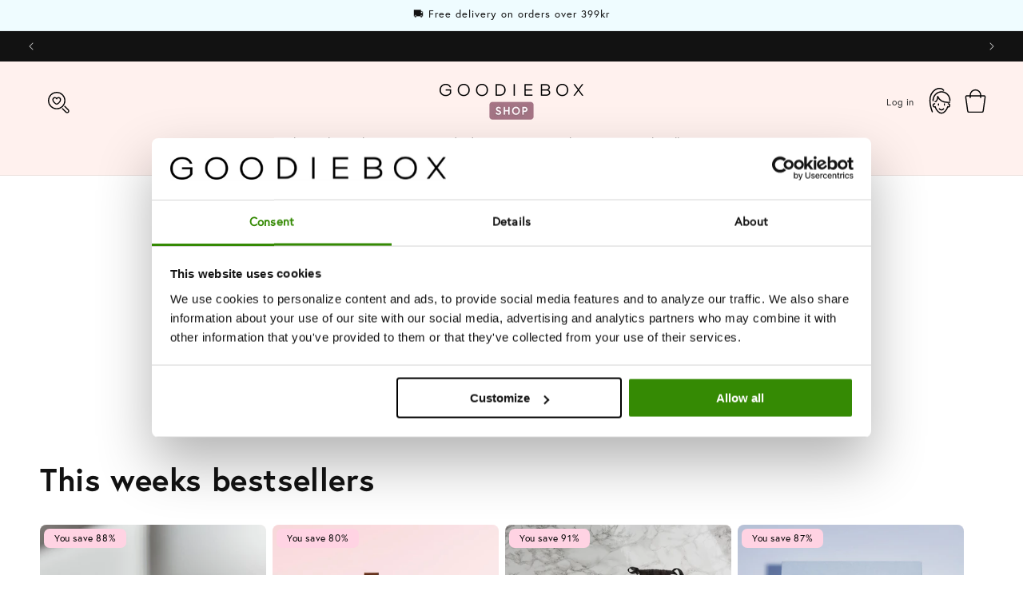

--- FILE ---
content_type: text/html; charset=utf-8
request_url: https://shop.bygoodiebox.com/da/pages/lavish-care
body_size: 84958
content:
<!doctype html>
<html class="no-js" lang="da">
  <head>
    <script type="application/vnd.locksmith+json" data-locksmith>{"version":"v254","locked":false,"initialized":true,"scope":"page","access_granted":true,"access_denied":false,"requires_customer":false,"manual_lock":false,"remote_lock":false,"has_timeout":false,"remote_rendered":null,"hide_resource":false,"hide_links_to_resource":false,"transparent":true,"locks":{"all":[],"opened":[]},"keys":[],"keys_signature":"58e24e0b39780baf267941b9adba13f0dca8aee90eb164289a4efe1175373483","state":{"template":"page","theme":151483711815,"product":null,"collection":null,"page":"lavish-care","blog":null,"article":null,"app":null},"now":1769346702,"path":"\/da\/pages\/lavish-care","locale_root_url":"\/da","canonical_url":"https:\/\/shop.bygoodiebox.com\/da\/pages\/lavish-care","customer_id":null,"customer_id_signature":"58e24e0b39780baf267941b9adba13f0dca8aee90eb164289a4efe1175373483","cart":null}</script><script data-locksmith>!function(){undefined;!function(){var s=window.Locksmith={},e=document.querySelector('script[type="application/vnd.locksmith+json"]'),n=e&&e.innerHTML;if(s.state={},s.util={},s.loading=!1,n)try{s.state=JSON.parse(n)}catch(d){}if(document.addEventListener&&document.querySelector){var o,a,i,t=[76,79,67,75,83,77,73,84,72,49,49],c=function(){a=t.slice(0)},l="style",r=function(e){e&&27!==e.keyCode&&"click"!==e.type||(document.removeEventListener("keydown",r),document.removeEventListener("click",r),o&&document.body.removeChild(o),o=null)};c(),document.addEventListener("keyup",function(e){if(e.keyCode===a[0]){if(clearTimeout(i),a.shift(),0<a.length)return void(i=setTimeout(c,1e3));c(),r(),(o=document.createElement("div"))[l].width="50%",o[l].maxWidth="1000px",o[l].height="85%",o[l].border="1px rgba(0, 0, 0, 0.2) solid",o[l].background="rgba(255, 255, 255, 0.99)",o[l].borderRadius="4px",o[l].position="fixed",o[l].top="50%",o[l].left="50%",o[l].transform="translateY(-50%) translateX(-50%)",o[l].boxShadow="0 2px 5px rgba(0, 0, 0, 0.3), 0 0 100vh 100vw rgba(0, 0, 0, 0.5)",o[l].zIndex="2147483645";var t=document.createElement("textarea");t.value=JSON.stringify(JSON.parse(n),null,2),t[l].border="none",t[l].display="block",t[l].boxSizing="border-box",t[l].width="100%",t[l].height="100%",t[l].background="transparent",t[l].padding="22px",t[l].fontFamily="monospace",t[l].fontSize="14px",t[l].color="#333",t[l].resize="none",t[l].outline="none",t.readOnly=!0,o.appendChild(t),document.body.appendChild(o),t.addEventListener("click",function(e){e.stopImmediatePropagation()}),t.select(),document.addEventListener("keydown",r),document.addEventListener("click",r)}})}s.isEmbedded=-1!==window.location.search.indexOf("_ab=0&_fd=0&_sc=1"),s.path=s.state.path||window.location.pathname,s.basePath=s.state.locale_root_url.concat("/apps/locksmith").replace(/^\/\//,"/"),s.reloading=!1,s.util.console=window.console||{log:function(){},error:function(){}},s.util.makeUrl=function(e,t){var n,o=s.basePath+e,a=[],i=s.cache();for(n in i)a.push(n+"="+encodeURIComponent(i[n]));for(n in t)a.push(n+"="+encodeURIComponent(t[n]));return s.state.customer_id&&(a.push("customer_id="+encodeURIComponent(s.state.customer_id)),a.push("customer_id_signature="+encodeURIComponent(s.state.customer_id_signature))),o+=(-1===o.indexOf("?")?"?":"&")+a.join("&")},s._initializeCallbacks=[],s.on=function(e,t){if("initialize"!==e)throw'Locksmith.on() currently only supports the "initialize" event';s._initializeCallbacks.push(t)},s.initializeSession=function(e){if(!s.isEmbedded){var t=!1,n=!0,o=!0;(e=e||{}).silent&&(o=n=!(t=!0)),s.ping({silent:t,spinner:n,reload:o,callback:function(){s._initializeCallbacks.forEach(function(e){e()})}})}},s.cache=function(e){var t={};try{var n=function a(e){return(document.cookie.match("(^|; )"+e+"=([^;]*)")||0)[2]};t=JSON.parse(decodeURIComponent(n("locksmith-params")||"{}"))}catch(d){}if(e){for(var o in e)t[o]=e[o];document.cookie="locksmith-params=; expires=Thu, 01 Jan 1970 00:00:00 GMT; path=/",document.cookie="locksmith-params="+encodeURIComponent(JSON.stringify(t))+"; path=/"}return t},s.cache.cart=s.state.cart,s.cache.cartLastSaved=null,s.params=s.cache(),s.util.reload=function(){s.reloading=!0;try{window.location.href=window.location.href.replace(/#.*/,"")}catch(d){s.util.console.error("Preferred reload method failed",d),window.location.reload()}},s.cache.saveCart=function(e){if(!s.cache.cart||s.cache.cart===s.cache.cartLastSaved)return e?e():null;var t=s.cache.cartLastSaved;s.cache.cartLastSaved=s.cache.cart,fetch("/cart/update.js",{method:"POST",headers:{"Content-Type":"application/json",Accept:"application/json"},body:JSON.stringify({attributes:{locksmith:s.cache.cart}})}).then(function(e){if(!e.ok)throw new Error("Cart update failed: "+e.status);return e.json()}).then(function(){e&&e()})["catch"](function(e){if(s.cache.cartLastSaved=t,!s.reloading)throw e})},s.util.spinnerHTML='<style>body{background:#FFF}@keyframes spin{from{transform:rotate(0deg)}to{transform:rotate(360deg)}}#loading{display:flex;width:100%;height:50vh;color:#777;align-items:center;justify-content:center}#loading .spinner{display:block;animation:spin 600ms linear infinite;position:relative;width:50px;height:50px}#loading .spinner-ring{stroke:currentColor;stroke-dasharray:100%;stroke-width:2px;stroke-linecap:round;fill:none}</style><div id="loading"><div class="spinner"><svg width="100%" height="100%"><svg preserveAspectRatio="xMinYMin"><circle class="spinner-ring" cx="50%" cy="50%" r="45%"></circle></svg></svg></div></div>',s.util.clobberBody=function(e){document.body.innerHTML=e},s.util.clobberDocument=function(e){e.responseText&&(e=e.responseText),document.documentElement&&document.removeChild(document.documentElement);var t=document.open("text/html","replace");t.writeln(e),t.close(),setTimeout(function(){var e=t.querySelector("[autofocus]");e&&e.focus()},100)},s.util.serializeForm=function(e){if(e&&"FORM"===e.nodeName){var t,n,o={};for(t=e.elements.length-1;0<=t;t-=1)if(""!==e.elements[t].name)switch(e.elements[t].nodeName){case"INPUT":switch(e.elements[t].type){default:case"text":case"hidden":case"password":case"button":case"reset":case"submit":o[e.elements[t].name]=e.elements[t].value;break;case"checkbox":case"radio":e.elements[t].checked&&(o[e.elements[t].name]=e.elements[t].value);break;case"file":}break;case"TEXTAREA":o[e.elements[t].name]=e.elements[t].value;break;case"SELECT":switch(e.elements[t].type){case"select-one":o[e.elements[t].name]=e.elements[t].value;break;case"select-multiple":for(n=e.elements[t].options.length-1;0<=n;n-=1)e.elements[t].options[n].selected&&(o[e.elements[t].name]=e.elements[t].options[n].value)}break;case"BUTTON":switch(e.elements[t].type){case"reset":case"submit":case"button":o[e.elements[t].name]=e.elements[t].value}}return o}},s.util.on=function(e,i,s,t){t=t||document;var c="locksmith-"+e+i,n=function(e){var t=e.target,n=e.target.parentElement,o=t&&t.className&&(t.className.baseVal||t.className)||"",a=n&&n.className&&(n.className.baseVal||n.className)||"";("string"==typeof o&&-1!==o.split(/\s+/).indexOf(i)||"string"==typeof a&&-1!==a.split(/\s+/).indexOf(i))&&!e[c]&&(e[c]=!0,s(e))};t.attachEvent?t.attachEvent(e,n):t.addEventListener(e,n,!1)},s.util.enableActions=function(e){s.util.on("click","locksmith-action",function(e){e.preventDefault();var t=e.target;t.dataset.confirmWith&&!confirm(t.dataset.confirmWith)||(t.disabled=!0,t.innerText=t.dataset.disableWith,s.post("/action",t.dataset.locksmithParams,{spinner:!1,type:"text",success:function(e){(e=JSON.parse(e.responseText)).message&&alert(e.message),s.util.reload()}}))},e)},s.util.inject=function(e,t){var n=["data","locksmith","append"];if(-1!==t.indexOf(n.join("-"))){var o=document.createElement("div");o.innerHTML=t,e.appendChild(o)}else e.innerHTML=t;var a,i,s=e.querySelectorAll("script");for(i=0;i<s.length;++i){a=s[i];var c=document.createElement("script");if(a.type&&(c.type=a.type),a.src)c.src=a.src;else{var l=document.createTextNode(a.innerHTML);c.appendChild(l)}e.appendChild(c)}var r=e.querySelector("[autofocus]");r&&r.focus()},s.post=function(e,t,n){!1!==(n=n||{}).spinner&&s.util.clobberBody(s.util.spinnerHTML);var o={};n.container===document?(o.layout=1,n.success=function(e){s.util.clobberDocument(e)}):n.container&&(o.layout=0,n.success=function(e){var t=document.getElementById(n.container);s.util.inject(t,e),t.id===t.firstChild.id&&t.parentElement.replaceChild(t.firstChild,t)}),n.form_type&&(t.form_type=n.form_type),n.include_layout_classes!==undefined&&(t.include_layout_classes=n.include_layout_classes),n.lock_id!==undefined&&(t.lock_id=n.lock_id),s.loading=!0;var a=s.util.makeUrl(e,o),i="json"===n.type||"text"===n.type;fetch(a,{method:"POST",headers:{"Content-Type":"application/json",Accept:i?"application/json":"text/html"},body:JSON.stringify(t)}).then(function(e){if(!e.ok)throw new Error("Request failed: "+e.status);return e.text()}).then(function(e){var t=n.success||s.util.clobberDocument;t(i?{responseText:e}:e)})["catch"](function(e){if(!s.reloading)if("dashboard.weglot.com"!==window.location.host){if(!n.silent)throw alert("Something went wrong! Please refresh and try again."),e;console.error(e)}else console.error(e)})["finally"](function(){s.loading=!1})},s.postResource=function(e,t){e.path=s.path,e.search=window.location.search,e.state=s.state,e.passcode&&(e.passcode=e.passcode.trim()),e.email&&(e.email=e.email.trim()),e.state.cart=s.cache.cart,e.locksmith_json=s.jsonTag,e.locksmith_json_signature=s.jsonTagSignature,s.post("/resource",e,t)},s.ping=function(e){if(!s.isEmbedded){e=e||{};var t=function(){e.reload?s.util.reload():"function"==typeof e.callback&&e.callback()};s.post("/ping",{path:s.path,search:window.location.search,state:s.state},{spinner:!!e.spinner,silent:"undefined"==typeof e.silent||e.silent,type:"text",success:function(e){e&&e.responseText?((e=JSON.parse(e.responseText)).messages&&0<e.messages.length&&s.showMessages(e.messages),e.cart&&s.cache.cart!==e.cart?(s.cache.cart=e.cart,s.cache.saveCart(function(){t(),e.cart&&e.cart.match(/^.+:/)&&s.util.reload()})):t()):console.error("[Locksmith] Invalid result in ping callback:",e)}})}},s.timeoutMonitor=function(){var e=s.cache.cart;s.ping({callback:function(){e!==s.cache.cart||setTimeout(function(){s.timeoutMonitor()},6e4)}})},s.showMessages=function(e){var t=document.createElement("div");t.style.position="fixed",t.style.left=0,t.style.right=0,t.style.bottom="-50px",t.style.opacity=0,t.style.background="#191919",t.style.color="#ddd",t.style.transition="bottom 0.2s, opacity 0.2s",t.style.zIndex=999999,t.innerHTML="        <style>          .locksmith-ab .locksmith-b { display: none; }          .locksmith-ab.toggled .locksmith-b { display: flex; }          .locksmith-ab.toggled .locksmith-a { display: none; }          .locksmith-flex { display: flex; flex-wrap: wrap; justify-content: space-between; align-items: center; padding: 10px 20px; }          .locksmith-message + .locksmith-message { border-top: 1px #555 solid; }          .locksmith-message a { color: inherit; font-weight: bold; }          .locksmith-message a:hover { color: inherit; opacity: 0.8; }          a.locksmith-ab-toggle { font-weight: inherit; text-decoration: underline; }          .locksmith-text { flex-grow: 1; }          .locksmith-cta { flex-grow: 0; text-align: right; }          .locksmith-cta button { transform: scale(0.8); transform-origin: left; }          .locksmith-cta > * { display: block; }          .locksmith-cta > * + * { margin-top: 10px; }          .locksmith-message a.locksmith-close { flex-grow: 0; text-decoration: none; margin-left: 15px; font-size: 30px; font-family: monospace; display: block; padding: 2px 10px; }                    @media screen and (max-width: 600px) {            .locksmith-wide-only { display: none !important; }            .locksmith-flex { padding: 0 15px; }            .locksmith-flex > * { margin-top: 5px; margin-bottom: 5px; }            .locksmith-cta { text-align: left; }          }                    @media screen and (min-width: 601px) {            .locksmith-narrow-only { display: none !important; }          }        </style>      "+e.map(function(e){return'<div class="locksmith-message">'+e+"</div>"}).join(""),document.body.appendChild(t),document.body.style.position="relative",document.body.parentElement.style.paddingBottom=t.offsetHeight+"px",setTimeout(function(){t.style.bottom=0,t.style.opacity=1},50),s.util.on("click","locksmith-ab-toggle",function(e){e.preventDefault();for(var t=e.target.parentElement;-1===t.className.split(" ").indexOf("locksmith-ab");)t=t.parentElement;-1!==t.className.split(" ").indexOf("toggled")?t.className=t.className.replace("toggled",""):t.className=t.className+" toggled"}),s.util.enableActions(t)}}()}();</script>
      <script data-locksmith>Locksmith.cache.cart=null</script>

  <script data-locksmith>Locksmith.jsonTag="{\"version\":\"v254\",\"locked\":false,\"initialized\":true,\"scope\":\"page\",\"access_granted\":true,\"access_denied\":false,\"requires_customer\":false,\"manual_lock\":false,\"remote_lock\":false,\"has_timeout\":false,\"remote_rendered\":null,\"hide_resource\":false,\"hide_links_to_resource\":false,\"transparent\":true,\"locks\":{\"all\":[],\"opened\":[]},\"keys\":[],\"keys_signature\":\"58e24e0b39780baf267941b9adba13f0dca8aee90eb164289a4efe1175373483\",\"state\":{\"template\":\"page\",\"theme\":151483711815,\"product\":null,\"collection\":null,\"page\":\"lavish-care\",\"blog\":null,\"article\":null,\"app\":null},\"now\":1769346702,\"path\":\"\\\/da\\\/pages\\\/lavish-care\",\"locale_root_url\":\"\\\/da\",\"canonical_url\":\"https:\\\/\\\/shop.bygoodiebox.com\\\/da\\\/pages\\\/lavish-care\",\"customer_id\":null,\"customer_id_signature\":\"58e24e0b39780baf267941b9adba13f0dca8aee90eb164289a4efe1175373483\",\"cart\":null}";Locksmith.jsonTagSignature="9f69a71661ccec289ca98709a98d57ee4b4319c001638cb37089d54c1b0bcad6"</script>
<!-- Google Tag Manager -->
<script>(function(w,d,s,l,i){w[l]=w[l]||[];w[l].push({'gtm.start':
new Date().getTime(),event:'gtm.js'});var f=d.getElementsByTagName(s)[0],
j=d.createElement(s),dl=l!='dataLayer'?'&l='+l:'';j.async=true;j.src=
'https://www.googletagmanager.com/gtm.js?id='+i+dl;f.parentNode.insertBefore(j,f);
})(window,document,'script','dataLayer','GTM-WB72729');</script>
<!-- End Google Tag Manager -->
    




    <!-- Umami -->
    <!-- Function to redirect based on country code -->
    <script>
      function redirectByCountryCode(countryCode) {
        switch (countryCode) {
          case 'DE':
            window.location.href = 'https://www.instagram.com/goodieboxde/?hl=da';
            break;
          case 'FR':
            window.location.href = 'https://www.instagram.com/goodiebox.fr/';
            break;
          default:
            window.location.href = 'https://www.facebook.com/yourDefaultPage';
            break;
        }
      }

      function getVisitorLocation() {
        fetch('https://freegeoip.app/json/')
          .then(response => response.json())
          .then(data => {
            const countryCode = data.country_code;
            redirectByCountryCode(countryCode);
          })
          .catch(error => {
            console.error('Error fetching geolocation data:', error);
          });
      }

      getVisitorLocation();
    </script>

    
    <script type="text/javascript">
  window.Adoric_State = window.Adoric_State || {};
  window.Adoric_State.shop = {
    permanent_domain: 'goodiebox-popup.myshopify.com',
    currency: "EUR",
    money_format: "€{{amount_with_comma_separator}}",
    id: 55308517547
  };
  
  window.Adoric_State.pageTitle = 'Lavish Care'
  window.Adoric_State.template = 'page';
  window.Adoric_State.cart = {};

  

  const ADORIC_RECENTRLY_VIEWED_PRODUCT_KEY = '_adoricRecentlyViewed';
  window.Adoric_State.counters = ["#CartCount span:first-child","#Cartcount",".cart-counter",".cart-count-bubble span:first-child",".number-wrapper .number",".header-cart__count",".cart-link .cartCountN",".cart-button span:first-child","#cartCount",".cart_count","a[href=\"/cart\"] span:not([class])","a[href=\"/cart\"] span[class^=\"count\"]","a[href=\"/cart\"] span[class$=\"Count\"]"]
  const ADORIC_SAVED_PRODUCTS_COUNT = 16;

  window.Adoric_State.getRecentlyViewed = async () => {
    const storageData = JSON.parse(localStorage.getItem(ADORIC_RECENTRLY_VIEWED_PRODUCT_KEY)) || [];
    const handles = window.Adoric_State.product 
      ? storageData.filter(item => item.id !== window.Adoric_State.product.id).map(({ handle }) => handle)
      : storageData.map(({ handle }) => handle);

    return fetch(window.Shopify.routes.root + `search?view=view-adoric-json&q=${handles.join(',')}`)
      .then(response => response.json());
  }

  const variantsMapper = (variant, product) => {
    const variantData =  {
      variantId: variant.id,
      productId: product.id,
      price: variant.price ? variant.price / 100 : null,
      comparePrice: variant.compare_at_price ? variant.compare_at_price / 100 : null,
      title: variant.title || product.title,
      image: null,
      imageAlt: null
    };

    if (variant.featured_image) {
      variantData.image = variant.featured_image.src;
      variantData.imageAlt = variant.featured_image.alt;
    } else {
      const image = product?.media?.find(file => file.media_type === 'image');

      if (image) {
        variantData.image = image.src;
        variantData.imageAlt = image.alt;
      } else {
        variantData.image = "data:image/svg+xml,%3Csvg xmlns='http://www.w3.org/2000/svg' width='140' height='180' viewBox='0 0 140 180' fill='none'%3E%3Crect width='140' height='180' fill='%23DADADA'/%3E%3Cpath d='M85.4781 71.252H54.5241C52.029 71.252 50 73.2803 50 75.7783V104.227C50 106.722 52.029 108.748 54.5241 108.748H85.4779C87.973 108.748 89.9999 106.722 89.9999 104.227V75.7783C90 73.2803 87.9732 71.252 85.4781 71.252ZM75.866 77.9835C78.2789 77.9835 80.2357 79.9405 80.2357 82.3532C80.2357 84.766 78.2788 86.7229 75.866 86.7229C73.4525 86.7229 71.4963 84.766 71.4963 82.3532C71.4963 79.9405 73.4525 77.9835 75.866 77.9835ZM84.0592 104.566H69.9996H56.5663C55.3595 104.566 54.822 103.693 55.366 102.616L62.8653 87.7622C63.4086 86.6852 64.4442 86.589 65.1776 87.5473L72.7183 97.4019C73.4517 98.3603 74.7335 98.4419 75.5819 97.5832L77.4266 95.7151C78.2744 94.8564 79.5234 94.9627 80.2152 95.951L84.9921 102.774C85.6827 103.764 85.2661 104.566 84.0592 104.566Z' fill='white'/%3E%3C/svg%3E";
        variantData.imageAlt = 'Product image';
      }
    }

    return variantData;
  }

  window.Adoric_State.formatProducts = (products) => {
    return products.map(product => {
      const productData = {
        productId: product.item.id,
        title: product.item.title,
        handle: product.item.handle,
        description: product.trm.description
      };

      if (product.item.variants.length === 1) {
        productData.hasOneVariant = true;
        productData.variant = variantsMapper(product.item.variants[0], product.item);
      } else {
        productData.variants = product.item.variants.map(variant => variantsMapper(variant, product.item));
      }
      
      return productData;
    });
  }

  window.Adoric_State.getProductsByHandles = (handles) => {
      return fetch(window.Shopify.routes.root + `search?view=view-adoric-json&q=${handles.join(',')}`)
        .then(response => response.json());
  }

  window.Adoric_State.recentlyRecommendation = async () => {
    const { products } = await window.Adoric_State.getRecentlyViewed();

    return window.Adoric_State.formatProducts(products);
  }

  


</script>

    <meta charset="utf-8">
    <meta http-equiv="X-UA-Compatible" content="IE=edge">
    <meta name="viewport" content="width=device-width,initial-scale=1">
    <meta name="theme-color" content="">
    <link rel="canonical" href="https://shop.bygoodiebox.com/da/pages/lavish-care">

    <!-- Google Site Verification Meta Tag -->
    <meta name="google-site-verification" content="VwJnZH85HpvjHycIsOoc1E0j51rXbZcW6m5dLlEkMJ4"><link rel="icon" type="image/png" href="//shop.bygoodiebox.com/cdn/shop/files/Group_1426.png?crop=center&height=32&v=1752493862&width=32"><link rel="preconnect" href="https://fonts.shopifycdn.com" crossorigin><title>
      Lavish Care
 – Goodiebox Shop </title>

    
<meta name="description" content="The company, recognizing the rapid changes in fashion and market trends systematically invest in research and product development to meet the needs of the modern consumer. In collaboration with a team of Greek scientists conducted extensive testing and product testing to act effectively and safely. The company aims to ">


    

<meta property="og:site_name" content="Goodiebox Shop ">
<meta property="og:url" content="https://shop.bygoodiebox.com/da/pages/lavish-care"><meta property="og:title" content="Lavish Care">
<meta property="og:type" content="website">
<meta property="og:description" content="The company, recognizing the rapid changes in fashion and market trends systematically invest in research and product development to meet the needs of the modern consumer. In collaboration with a team of Greek scientists conducted extensive testing and product testing to act effectively and safely. The company aims to ">
<meta property="og:image" content="http://shop.bygoodiebox.com/cdn/shop/files/Group_1423_ab6391a8-73e7-4308-a938-6df83cd503e5.png?height=628&pad_color=ffffff&v=1738537723&width=1200">
<meta property="og:image:secure_url" content="https://shop.bygoodiebox.com/cdn/shop/files/Group_1423_ab6391a8-73e7-4308-a938-6df83cd503e5.png?height=628&pad_color=ffffff&v=1738537723&width=1200">
<meta property="og:image:width" content="1200">
  <meta property="og:image:height" content="628"><meta name="twitter:card" content="summary_large_image"><meta name="twitter:title" content="Lavish Care">
<meta name="twitter:description" content="The company, recognizing the rapid changes in fashion and market trends systematically invest in research and product development to meet the needs of the modern consumer. In collaboration with a team of Greek scientists conducted extensive testing and product testing to act effectively and safely. The company aims to ">


    <script src="//shop.bygoodiebox.com/cdn/shop/t/75/assets/constants.js?v=58251544750838685771690450503" defer="defer"></script>
    <script src="//shop.bygoodiebox.com/cdn/shop/t/75/assets/pubsub.js?v=158357773527763999511690450503" defer="defer"></script>
    <script src="//shop.bygoodiebox.com/cdn/shop/t/75/assets/global.js?v=54939145903281508041690450503" defer="defer"></script><script src="//shop.bygoodiebox.com/cdn/shop/t/75/assets/animations.js?v=88693664871331136111690450501" defer="defer"></script><script>window.performance && window.performance.mark && window.performance.mark('shopify.content_for_header.start');</script><meta name="google-site-verification" content="_LB3MprYmPXPsV2XFxxSEcSGGxVhWIoR4lkDbwGgs54">
<meta name="google-site-verification" content="Xk-sAKrG0zLSB9G8DcH0NbRkueAFCks0oF4OKSOOfaA">
<meta name="google-site-verification" content="VwJnZH85HpvjHycIsOoc1E0j51rXbZcW6m5dLlEkMJ4">
<meta name="facebook-domain-verification" content="schk59lrh4gwc3qw3fcgsu0k6rmulg">
<meta id="shopify-digital-wallet" name="shopify-digital-wallet" content="/55308517547/digital_wallets/dialog">
<meta name="shopify-checkout-api-token" content="ce459551d2d9b550e2b6a3c3656a22cb">
<meta id="in-context-paypal-metadata" data-shop-id="55308517547" data-venmo-supported="false" data-environment="production" data-locale="en_US" data-paypal-v4="true" data-currency="EUR">
<link rel="alternate" hreflang="x-default" href="https://shop.bygoodiebox.com/pages/lavish-care">
<link rel="alternate" hreflang="da-DK" href="https://shop.bygoodiebox.com/da-dk/pages/lavish-care">
<link rel="alternate" hreflang="de-AT" href="https://shop.bygoodiebox.com/de-at/pages/lavish-care">
<link rel="alternate" hreflang="nl-BE" href="https://shop.bygoodiebox.com/nl-be/pages/lavish-care">
<link rel="alternate" hreflang="fi-FI" href="https://shop.bygoodiebox.com/fi-fi/pages/lavish-care">
<link rel="alternate" hreflang="de-DE" href="https://shop.bygoodiebox.com/de-de/pages/lavish-care">
<link rel="alternate" hreflang="nl-NL" href="https://shop.bygoodiebox.com/nl-nl/pages/lavish-care">
<link rel="alternate" hreflang="no-NO" href="https://shop.bygoodiebox.com/no-no/pages/lavish-care">
<link rel="alternate" hreflang="sv-SE" href="https://shop.bygoodiebox.com/sv-se/pages/lavish-care">
<link rel="alternate" hreflang="de-CH" href="https://shop.bygoodiebox.com/de-ch/pages/lavish-care">
<link rel="alternate" hreflang="pl-PL" href="https://shop.bygoodiebox.com/pl-pl/pages/lavish-care">
<link rel="alternate" hreflang="es-ES" href="https://shop.bygoodiebox.com/es-es/pages/lavish-care">
<link rel="alternate" hreflang="it-IT" href="https://shop.bygoodiebox.com/it-it/pages/lavish-care">
<link rel="alternate" hreflang="fr-FR" href="https://shop.bygoodiebox.com/fr-fr/pages/lavish-care">
<link rel="alternate" hreflang="en-LU" href="https://shop.bygoodiebox.com/pages/lavish-care">
<link rel="alternate" hreflang="fr-LU" href="https://shop.bygoodiebox.com/fr/pages/lavish-care">
<link rel="alternate" hreflang="es-LU" href="https://shop.bygoodiebox.com/es/pages/lavish-care">
<link rel="alternate" hreflang="sv-LU" href="https://shop.bygoodiebox.com/sv/pages/lavish-care">
<link rel="alternate" hreflang="pl-LU" href="https://shop.bygoodiebox.com/pl/pages/lavish-care">
<link rel="alternate" hreflang="no-LU" href="https://shop.bygoodiebox.com/no/pages/lavish-care">
<link rel="alternate" hreflang="it-LU" href="https://shop.bygoodiebox.com/it/pages/lavish-care">
<link rel="alternate" hreflang="de-LU" href="https://shop.bygoodiebox.com/de/pages/lavish-care">
<link rel="alternate" hreflang="fi-LU" href="https://shop.bygoodiebox.com/fi/pages/lavish-care">
<link rel="alternate" hreflang="nl-LU" href="https://shop.bygoodiebox.com/nl/pages/lavish-care">
<link rel="alternate" hreflang="da-LU" href="https://shop.bygoodiebox.com/da/pages/lavish-care">
<script async="async" src="/checkouts/internal/preloads.js?locale=da-LU"></script>
<link rel="preconnect" href="https://shop.app" crossorigin="anonymous">
<script async="async" src="https://shop.app/checkouts/internal/preloads.js?locale=da-LU&shop_id=55308517547" crossorigin="anonymous"></script>
<script id="apple-pay-shop-capabilities" type="application/json">{"shopId":55308517547,"countryCode":"DK","currencyCode":"EUR","merchantCapabilities":["supports3DS"],"merchantId":"gid:\/\/shopify\/Shop\/55308517547","merchantName":"Goodiebox Shop ","requiredBillingContactFields":["postalAddress","email","phone"],"requiredShippingContactFields":["postalAddress","email","phone"],"shippingType":"shipping","supportedNetworks":["visa","maestro","masterCard","amex"],"total":{"type":"pending","label":"Goodiebox Shop ","amount":"1.00"},"shopifyPaymentsEnabled":true,"supportsSubscriptions":true}</script>
<script id="shopify-features" type="application/json">{"accessToken":"ce459551d2d9b550e2b6a3c3656a22cb","betas":["rich-media-storefront-analytics"],"domain":"shop.bygoodiebox.com","predictiveSearch":true,"shopId":55308517547,"locale":"da"}</script>
<script>var Shopify = Shopify || {};
Shopify.shop = "goodiebox-popup.myshopify.com";
Shopify.locale = "da";
Shopify.currency = {"active":"EUR","rate":"1.0"};
Shopify.country = "LU";
Shopify.theme = {"name":"Dawn 11.0","id":151483711815,"schema_name":"Dawn","schema_version":"11.0.0","theme_store_id":887,"role":"main"};
Shopify.theme.handle = "null";
Shopify.theme.style = {"id":null,"handle":null};
Shopify.cdnHost = "shop.bygoodiebox.com/cdn";
Shopify.routes = Shopify.routes || {};
Shopify.routes.root = "/da/";</script>
<script type="module">!function(o){(o.Shopify=o.Shopify||{}).modules=!0}(window);</script>
<script>!function(o){function n(){var o=[];function n(){o.push(Array.prototype.slice.apply(arguments))}return n.q=o,n}var t=o.Shopify=o.Shopify||{};t.loadFeatures=n(),t.autoloadFeatures=n()}(window);</script>
<script>
  window.ShopifyPay = window.ShopifyPay || {};
  window.ShopifyPay.apiHost = "shop.app\/pay";
  window.ShopifyPay.redirectState = null;
</script>
<script id="shop-js-analytics" type="application/json">{"pageType":"page"}</script>
<script defer="defer" async type="module" src="//shop.bygoodiebox.com/cdn/shopifycloud/shop-js/modules/v2/client.init-shop-cart-sync_ByjAFD2B.da.esm.js"></script>
<script defer="defer" async type="module" src="//shop.bygoodiebox.com/cdn/shopifycloud/shop-js/modules/v2/chunk.common_D-UimmQe.esm.js"></script>
<script defer="defer" async type="module" src="//shop.bygoodiebox.com/cdn/shopifycloud/shop-js/modules/v2/chunk.modal_C_zrfWbZ.esm.js"></script>
<script type="module">
  await import("//shop.bygoodiebox.com/cdn/shopifycloud/shop-js/modules/v2/client.init-shop-cart-sync_ByjAFD2B.da.esm.js");
await import("//shop.bygoodiebox.com/cdn/shopifycloud/shop-js/modules/v2/chunk.common_D-UimmQe.esm.js");
await import("//shop.bygoodiebox.com/cdn/shopifycloud/shop-js/modules/v2/chunk.modal_C_zrfWbZ.esm.js");

  window.Shopify.SignInWithShop?.initShopCartSync?.({"fedCMEnabled":true,"windoidEnabled":true});

</script>
<script>
  window.Shopify = window.Shopify || {};
  if (!window.Shopify.featureAssets) window.Shopify.featureAssets = {};
  window.Shopify.featureAssets['shop-js'] = {"shop-cart-sync":["modules/v2/client.shop-cart-sync_qz5uXrN8.da.esm.js","modules/v2/chunk.common_D-UimmQe.esm.js","modules/v2/chunk.modal_C_zrfWbZ.esm.js"],"init-fed-cm":["modules/v2/client.init-fed-cm_D_N3sqvD.da.esm.js","modules/v2/chunk.common_D-UimmQe.esm.js","modules/v2/chunk.modal_C_zrfWbZ.esm.js"],"shop-cash-offers":["modules/v2/client.shop-cash-offers_DhVW52AO.da.esm.js","modules/v2/chunk.common_D-UimmQe.esm.js","modules/v2/chunk.modal_C_zrfWbZ.esm.js"],"shop-login-button":["modules/v2/client.shop-login-button_Bz65kmm8.da.esm.js","modules/v2/chunk.common_D-UimmQe.esm.js","modules/v2/chunk.modal_C_zrfWbZ.esm.js"],"pay-button":["modules/v2/client.pay-button_DnrmL6jh.da.esm.js","modules/v2/chunk.common_D-UimmQe.esm.js","modules/v2/chunk.modal_C_zrfWbZ.esm.js"],"shop-button":["modules/v2/client.shop-button_DB0cg2eC.da.esm.js","modules/v2/chunk.common_D-UimmQe.esm.js","modules/v2/chunk.modal_C_zrfWbZ.esm.js"],"avatar":["modules/v2/client.avatar_BTnouDA3.da.esm.js"],"init-windoid":["modules/v2/client.init-windoid_Chj1FYNy.da.esm.js","modules/v2/chunk.common_D-UimmQe.esm.js","modules/v2/chunk.modal_C_zrfWbZ.esm.js"],"init-shop-for-new-customer-accounts":["modules/v2/client.init-shop-for-new-customer-accounts_uX0xi2qL.da.esm.js","modules/v2/client.shop-login-button_Bz65kmm8.da.esm.js","modules/v2/chunk.common_D-UimmQe.esm.js","modules/v2/chunk.modal_C_zrfWbZ.esm.js"],"init-shop-email-lookup-coordinator":["modules/v2/client.init-shop-email-lookup-coordinator_DwZPtK8d.da.esm.js","modules/v2/chunk.common_D-UimmQe.esm.js","modules/v2/chunk.modal_C_zrfWbZ.esm.js"],"init-shop-cart-sync":["modules/v2/client.init-shop-cart-sync_ByjAFD2B.da.esm.js","modules/v2/chunk.common_D-UimmQe.esm.js","modules/v2/chunk.modal_C_zrfWbZ.esm.js"],"shop-toast-manager":["modules/v2/client.shop-toast-manager_BMA2g2Ij.da.esm.js","modules/v2/chunk.common_D-UimmQe.esm.js","modules/v2/chunk.modal_C_zrfWbZ.esm.js"],"init-customer-accounts":["modules/v2/client.init-customer-accounts_Ke9RQP0f.da.esm.js","modules/v2/client.shop-login-button_Bz65kmm8.da.esm.js","modules/v2/chunk.common_D-UimmQe.esm.js","modules/v2/chunk.modal_C_zrfWbZ.esm.js"],"init-customer-accounts-sign-up":["modules/v2/client.init-customer-accounts-sign-up_D7dx6-OC.da.esm.js","modules/v2/client.shop-login-button_Bz65kmm8.da.esm.js","modules/v2/chunk.common_D-UimmQe.esm.js","modules/v2/chunk.modal_C_zrfWbZ.esm.js"],"shop-follow-button":["modules/v2/client.shop-follow-button_DEtekCxG.da.esm.js","modules/v2/chunk.common_D-UimmQe.esm.js","modules/v2/chunk.modal_C_zrfWbZ.esm.js"],"checkout-modal":["modules/v2/client.checkout-modal_HipNIzHn.da.esm.js","modules/v2/chunk.common_D-UimmQe.esm.js","modules/v2/chunk.modal_C_zrfWbZ.esm.js"],"shop-login":["modules/v2/client.shop-login_CMPbvEnf.da.esm.js","modules/v2/chunk.common_D-UimmQe.esm.js","modules/v2/chunk.modal_C_zrfWbZ.esm.js"],"lead-capture":["modules/v2/client.lead-capture_COiqWsoF.da.esm.js","modules/v2/chunk.common_D-UimmQe.esm.js","modules/v2/chunk.modal_C_zrfWbZ.esm.js"],"payment-terms":["modules/v2/client.payment-terms_BSW28YRI.da.esm.js","modules/v2/chunk.common_D-UimmQe.esm.js","modules/v2/chunk.modal_C_zrfWbZ.esm.js"]};
</script>
<script>(function() {
  var isLoaded = false;
  function asyncLoad() {
    if (isLoaded) return;
    isLoaded = true;
    var urls = ["https:\/\/dr4qe3ddw9y32.cloudfront.net\/awin-shopify-integration-code.js?aid=25887\u0026s2s=\u0026v=shopifyApp_2.0.8\u0026ts=1636722511348\u0026shop=goodiebox-popup.myshopify.com","https:\/\/cdn.hextom.com\/js\/eventpromotionbar.js?shop=goodiebox-popup.myshopify.com","https:\/\/cdn.rebuyengine.com\/onsite\/js\/rebuy.js?shop=goodiebox-popup.myshopify.com","https:\/\/cdn.rebuyengine.com\/onsite\/js\/rebuy.js?shop=goodiebox-popup.myshopify.com","https:\/\/addons.good-apps.co\/storage\/js\/goodpa_product_accessories-goodiebox-popup.myshopify.com.js?ver=79\u0026shop=goodiebox-popup.myshopify.com"];
    for (var i = 0; i < urls.length; i++) {
      var s = document.createElement('script');
      s.type = 'text/javascript';
      s.async = true;
      s.src = urls[i];
      var x = document.getElementsByTagName('script')[0];
      x.parentNode.insertBefore(s, x);
    }
  };
  if(window.attachEvent) {
    window.attachEvent('onload', asyncLoad);
  } else {
    window.addEventListener('load', asyncLoad, false);
  }
})();</script>
<script id="__st">var __st={"a":55308517547,"offset":3600,"reqid":"daad4163-6219-4e05-84bf-8ea66e549a7a-1769346702","pageurl":"shop.bygoodiebox.com\/da\/pages\/lavish-care","s":"pages-94712168619","u":"731d9d314ba7","p":"page","rtyp":"page","rid":94712168619};</script>
<script>window.ShopifyPaypalV4VisibilityTracking = true;</script>
<script id="captcha-bootstrap">!function(){'use strict';const t='contact',e='account',n='new_comment',o=[[t,t],['blogs',n],['comments',n],[t,'customer']],c=[[e,'customer_login'],[e,'guest_login'],[e,'recover_customer_password'],[e,'create_customer']],r=t=>t.map((([t,e])=>`form[action*='/${t}']:not([data-nocaptcha='true']) input[name='form_type'][value='${e}']`)).join(','),a=t=>()=>t?[...document.querySelectorAll(t)].map((t=>t.form)):[];function s(){const t=[...o],e=r(t);return a(e)}const i='password',u='form_key',d=['recaptcha-v3-token','g-recaptcha-response','h-captcha-response',i],f=()=>{try{return window.sessionStorage}catch{return}},m='__shopify_v',_=t=>t.elements[u];function p(t,e,n=!1){try{const o=window.sessionStorage,c=JSON.parse(o.getItem(e)),{data:r}=function(t){const{data:e,action:n}=t;return t[m]||n?{data:e,action:n}:{data:t,action:n}}(c);for(const[e,n]of Object.entries(r))t.elements[e]&&(t.elements[e].value=n);n&&o.removeItem(e)}catch(o){console.error('form repopulation failed',{error:o})}}const l='form_type',E='cptcha';function T(t){t.dataset[E]=!0}const w=window,h=w.document,L='Shopify',v='ce_forms',y='captcha';let A=!1;((t,e)=>{const n=(g='f06e6c50-85a8-45c8-87d0-21a2b65856fe',I='https://cdn.shopify.com/shopifycloud/storefront-forms-hcaptcha/ce_storefront_forms_captcha_hcaptcha.v1.5.2.iife.js',D={infoText:'Beskyttet af hCaptcha',privacyText:'Beskyttelse af persondata',termsText:'Vilkår'},(t,e,n)=>{const o=w[L][v],c=o.bindForm;if(c)return c(t,g,e,D).then(n);var r;o.q.push([[t,g,e,D],n]),r=I,A||(h.body.append(Object.assign(h.createElement('script'),{id:'captcha-provider',async:!0,src:r})),A=!0)});var g,I,D;w[L]=w[L]||{},w[L][v]=w[L][v]||{},w[L][v].q=[],w[L][y]=w[L][y]||{},w[L][y].protect=function(t,e){n(t,void 0,e),T(t)},Object.freeze(w[L][y]),function(t,e,n,w,h,L){const[v,y,A,g]=function(t,e,n){const i=e?o:[],u=t?c:[],d=[...i,...u],f=r(d),m=r(i),_=r(d.filter((([t,e])=>n.includes(e))));return[a(f),a(m),a(_),s()]}(w,h,L),I=t=>{const e=t.target;return e instanceof HTMLFormElement?e:e&&e.form},D=t=>v().includes(t);t.addEventListener('submit',(t=>{const e=I(t);if(!e)return;const n=D(e)&&!e.dataset.hcaptchaBound&&!e.dataset.recaptchaBound,o=_(e),c=g().includes(e)&&(!o||!o.value);(n||c)&&t.preventDefault(),c&&!n&&(function(t){try{if(!f())return;!function(t){const e=f();if(!e)return;const n=_(t);if(!n)return;const o=n.value;o&&e.removeItem(o)}(t);const e=Array.from(Array(32),(()=>Math.random().toString(36)[2])).join('');!function(t,e){_(t)||t.append(Object.assign(document.createElement('input'),{type:'hidden',name:u})),t.elements[u].value=e}(t,e),function(t,e){const n=f();if(!n)return;const o=[...t.querySelectorAll(`input[type='${i}']`)].map((({name:t})=>t)),c=[...d,...o],r={};for(const[a,s]of new FormData(t).entries())c.includes(a)||(r[a]=s);n.setItem(e,JSON.stringify({[m]:1,action:t.action,data:r}))}(t,e)}catch(e){console.error('failed to persist form',e)}}(e),e.submit())}));const S=(t,e)=>{t&&!t.dataset[E]&&(n(t,e.some((e=>e===t))),T(t))};for(const o of['focusin','change'])t.addEventListener(o,(t=>{const e=I(t);D(e)&&S(e,y())}));const B=e.get('form_key'),M=e.get(l),P=B&&M;t.addEventListener('DOMContentLoaded',(()=>{const t=y();if(P)for(const e of t)e.elements[l].value===M&&p(e,B);[...new Set([...A(),...v().filter((t=>'true'===t.dataset.shopifyCaptcha))])].forEach((e=>S(e,t)))}))}(h,new URLSearchParams(w.location.search),n,t,e,['guest_login'])})(!0,!0)}();</script>
<script integrity="sha256-4kQ18oKyAcykRKYeNunJcIwy7WH5gtpwJnB7kiuLZ1E=" data-source-attribution="shopify.loadfeatures" defer="defer" src="//shop.bygoodiebox.com/cdn/shopifycloud/storefront/assets/storefront/load_feature-a0a9edcb.js" crossorigin="anonymous"></script>
<script crossorigin="anonymous" defer="defer" src="//shop.bygoodiebox.com/cdn/shopifycloud/storefront/assets/shopify_pay/storefront-65b4c6d7.js?v=20250812"></script>
<script data-source-attribution="shopify.dynamic_checkout.dynamic.init">var Shopify=Shopify||{};Shopify.PaymentButton=Shopify.PaymentButton||{isStorefrontPortableWallets:!0,init:function(){window.Shopify.PaymentButton.init=function(){};var t=document.createElement("script");t.src="https://shop.bygoodiebox.com/cdn/shopifycloud/portable-wallets/latest/portable-wallets.da.js",t.type="module",document.head.appendChild(t)}};
</script>
<script data-source-attribution="shopify.dynamic_checkout.buyer_consent">
  function portableWalletsHideBuyerConsent(e){var t=document.getElementById("shopify-buyer-consent"),n=document.getElementById("shopify-subscription-policy-button");t&&n&&(t.classList.add("hidden"),t.setAttribute("aria-hidden","true"),n.removeEventListener("click",e))}function portableWalletsShowBuyerConsent(e){var t=document.getElementById("shopify-buyer-consent"),n=document.getElementById("shopify-subscription-policy-button");t&&n&&(t.classList.remove("hidden"),t.removeAttribute("aria-hidden"),n.addEventListener("click",e))}window.Shopify?.PaymentButton&&(window.Shopify.PaymentButton.hideBuyerConsent=portableWalletsHideBuyerConsent,window.Shopify.PaymentButton.showBuyerConsent=portableWalletsShowBuyerConsent);
</script>
<script data-source-attribution="shopify.dynamic_checkout.cart.bootstrap">document.addEventListener("DOMContentLoaded",(function(){function t(){return document.querySelector("shopify-accelerated-checkout-cart, shopify-accelerated-checkout")}if(t())Shopify.PaymentButton.init();else{new MutationObserver((function(e,n){t()&&(Shopify.PaymentButton.init(),n.disconnect())})).observe(document.body,{childList:!0,subtree:!0})}}));
</script>
<link id="shopify-accelerated-checkout-styles" rel="stylesheet" media="screen" href="https://shop.bygoodiebox.com/cdn/shopifycloud/portable-wallets/latest/accelerated-checkout-backwards-compat.css" crossorigin="anonymous">
<style id="shopify-accelerated-checkout-cart">
        #shopify-buyer-consent {
  margin-top: 1em;
  display: inline-block;
  width: 100%;
}

#shopify-buyer-consent.hidden {
  display: none;
}

#shopify-subscription-policy-button {
  background: none;
  border: none;
  padding: 0;
  text-decoration: underline;
  font-size: inherit;
  cursor: pointer;
}

#shopify-subscription-policy-button::before {
  box-shadow: none;
}

      </style>
<script id="sections-script" data-sections="header" defer="defer" src="//shop.bygoodiebox.com/cdn/shop/t/75/compiled_assets/scripts.js?v=40749"></script>
<script>window.performance && window.performance.mark && window.performance.mark('shopify.content_for_header.end');</script>


    <section id="shopify-section-hide-content" class="shopify-section section">
</section>

    <style data-shopify>
      @font-face {
  font-family: Inter;
  font-weight: 400;
  font-style: normal;
  font-display: swap;
  src: url("//shop.bygoodiebox.com/cdn/fonts/inter/inter_n4.b2a3f24c19b4de56e8871f609e73ca7f6d2e2bb9.woff2") format("woff2"),
       url("//shop.bygoodiebox.com/cdn/fonts/inter/inter_n4.af8052d517e0c9ffac7b814872cecc27ae1fa132.woff") format("woff");
}

      @font-face {
  font-family: Inter;
  font-weight: 700;
  font-style: normal;
  font-display: swap;
  src: url("//shop.bygoodiebox.com/cdn/fonts/inter/inter_n7.02711e6b374660cfc7915d1afc1c204e633421e4.woff2") format("woff2"),
       url("//shop.bygoodiebox.com/cdn/fonts/inter/inter_n7.6dab87426f6b8813070abd79972ceaf2f8d3b012.woff") format("woff");
}

      @font-face {
  font-family: Inter;
  font-weight: 400;
  font-style: italic;
  font-display: swap;
  src: url("//shop.bygoodiebox.com/cdn/fonts/inter/inter_i4.feae1981dda792ab80d117249d9c7e0f1017e5b3.woff2") format("woff2"),
       url("//shop.bygoodiebox.com/cdn/fonts/inter/inter_i4.62773b7113d5e5f02c71486623cf828884c85c6e.woff") format("woff");
}

      @font-face {
  font-family: Inter;
  font-weight: 700;
  font-style: italic;
  font-display: swap;
  src: url("//shop.bygoodiebox.com/cdn/fonts/inter/inter_i7.b377bcd4cc0f160622a22d638ae7e2cd9b86ea4c.woff2") format("woff2"),
       url("//shop.bygoodiebox.com/cdn/fonts/inter/inter_i7.7c69a6a34e3bb44fcf6f975857e13b9a9b25beb4.woff") format("woff");
}

      @font-face {
  font-family: Inter;
  font-weight: 400;
  font-style: normal;
  font-display: swap;
  src: url("//shop.bygoodiebox.com/cdn/fonts/inter/inter_n4.b2a3f24c19b4de56e8871f609e73ca7f6d2e2bb9.woff2") format("woff2"),
       url("//shop.bygoodiebox.com/cdn/fonts/inter/inter_n4.af8052d517e0c9ffac7b814872cecc27ae1fa132.woff") format("woff");
}


      
        :root,
        .color-background-1 {
          --color-background: 255,255,255;
          
            --gradient-background: #ffffff;
          
          --color-foreground: 18,18,18;
          --color-shadow: 18,18,18;
          --color-button: 199,219,179;
          --color-button-text: 255,255,255;
          --color-secondary-button: 255,255,255;
          --color-secondary-button-text: 18,18,18;
          --color-link: 18,18,18;
          --color-badge-foreground: 18,18,18;
          --color-badge-background: 255,255,255;
          --color-badge-border: 18,18,18;
          --payment-terms-background-color: rgb(255 255 255);
        }
      
        
        .color-background-2 {
          --color-background: 255,255,255;
          
            --gradient-background: #ffffff;
          
          --color-foreground: 18,18,18;
          --color-shadow: 18,18,18;
          --color-button: 255,170,154;
          --color-button-text: 18,18,18;
          --color-secondary-button: 255,255,255;
          --color-secondary-button-text: 18,18,18;
          --color-link: 18,18,18;
          --color-badge-foreground: 18,18,18;
          --color-badge-background: 255,255,255;
          --color-badge-border: 18,18,18;
          --payment-terms-background-color: rgb(255 255 255);
        }
      
        
        .color-inverse {
          --color-background: 18,18,18;
          
            --gradient-background: #121212;
          
          --color-foreground: 255,255,255;
          --color-shadow: 18,18,18;
          --color-button: 255,255,255;
          --color-button-text: 0,0,0;
          --color-secondary-button: 18,18,18;
          --color-secondary-button-text: 255,255,255;
          --color-link: 255,255,255;
          --color-badge-foreground: 255,255,255;
          --color-badge-background: 18,18,18;
          --color-badge-border: 255,255,255;
          --payment-terms-background-color: rgb(18 18 18);
        }
      
        
        .color-accent-1 {
          --color-background: 191,58,90;
          
            --gradient-background: #bf3a5a;
          
          --color-foreground: 255,255,255;
          --color-shadow: 18,18,18;
          --color-button: 255,255,255;
          --color-button-text: 18,18,18;
          --color-secondary-button: 191,58,90;
          --color-secondary-button-text: 255,255,255;
          --color-link: 255,255,255;
          --color-badge-foreground: 255,255,255;
          --color-badge-background: 191,58,90;
          --color-badge-border: 255,255,255;
          --payment-terms-background-color: rgb(191 58 90);
        }
      
        
        .color-accent-2 {
          --color-background: 239,198,213;
          
            --gradient-background: #efc6d5;
          
          --color-foreground: 18,18,18;
          --color-shadow: 18,18,18;
          --color-button: 255,255,255;
          --color-button-text: 0,0,0;
          --color-secondary-button: 239,198,213;
          --color-secondary-button-text: 255,255,255;
          --color-link: 255,255,255;
          --color-badge-foreground: 18,18,18;
          --color-badge-background: 239,198,213;
          --color-badge-border: 18,18,18;
          --payment-terms-background-color: rgb(239 198 213);
        }
      
        
        .color-scheme-88599a98-5e9e-4051-8d17-ff2fffe89fdd {
          --color-background: 255,255,255;
          
            --gradient-background: #ffffff;
          
          --color-foreground: 18,18,18;
          --color-shadow: 18,18,18;
          --color-button: 18,18,18;
          --color-button-text: 255,255,255;
          --color-secondary-button: 255,255,255;
          --color-secondary-button-text: 18,18,18;
          --color-link: 18,18,18;
          --color-badge-foreground: 18,18,18;
          --color-badge-background: 255,255,255;
          --color-badge-border: 18,18,18;
          --payment-terms-background-color: rgb(255 255 255);
        }
      
        
        .color-scheme-846282f3-17f9-4144-bceb-d315b2023a96 {
          --color-background: 255,255,255;
          
            --gradient-background: #ffffff;
          
          --color-foreground: 18,18,18;
          --color-shadow: 18,18,18;
          --color-button: 158,178,241;
          --color-button-text: 18,18,18;
          --color-secondary-button: 255,255,255;
          --color-secondary-button-text: 18,18,18;
          --color-link: 18,18,18;
          --color-badge-foreground: 18,18,18;
          --color-badge-background: 255,255,255;
          --color-badge-border: 18,18,18;
          --payment-terms-background-color: rgb(255 255 255);
        }
      
        
        .color-scheme-cf0393e4-6806-40d7-848a-4feecf391406 {
          --color-background: 18,18,18;
          
            --gradient-background: #121212;
          
          --color-foreground: 254,211,226;
          --color-shadow: 254,211,226;
          --color-button: 254,211,226;
          --color-button-text: 18,18,18;
          --color-secondary-button: 18,18,18;
          --color-secondary-button-text: 254,211,226;
          --color-link: 254,211,226;
          --color-badge-foreground: 254,211,226;
          --color-badge-background: 18,18,18;
          --color-badge-border: 254,211,226;
          --payment-terms-background-color: rgb(18 18 18);
        }
      
        
        .color-scheme-1fcea0d9-295c-413e-a177-38021ed5c8f6 {
          --color-background: 254,211,226;
          
            --gradient-background: #fed3e2;
          
          --color-foreground: 18,18,18;
          --color-shadow: 0,0,0;
          --color-button: 18,18,18;
          --color-button-text: 255,255,255;
          --color-secondary-button: 254,211,226;
          --color-secondary-button-text: 0,0,0;
          --color-link: 0,0,0;
          --color-badge-foreground: 18,18,18;
          --color-badge-background: 254,211,226;
          --color-badge-border: 18,18,18;
          --payment-terms-background-color: rgb(254 211 226);
        }
      
        
        .color-scheme-4cfda1f5-b2e9-4dd1-a6ca-e738930763ed {
          --color-background: 255,241,238;
          
            --gradient-background: #fff1ee;
          
          --color-foreground: 18,18,18;
          --color-shadow: 18,18,18;
          --color-button: 199,219,179;
          --color-button-text: 18,18,18;
          --color-secondary-button: 255,241,238;
          --color-secondary-button-text: 18,18,18;
          --color-link: 18,18,18;
          --color-badge-foreground: 18,18,18;
          --color-badge-background: 255,241,238;
          --color-badge-border: 18,18,18;
          --payment-terms-background-color: rgb(255 241 238);
        }
      
        
        .color-scheme-697492ea-ab9c-462b-a3e2-eea16a4e4ab3 {
          --color-background: 255,170,154;
          
            --gradient-background: #ffaa9a;
          
          --color-foreground: 18,18,18;
          --color-shadow: 0,0,0;
          --color-button: 255,255,255;
          --color-button-text: 18,18,18;
          --color-secondary-button: 255,170,154;
          --color-secondary-button-text: 0,0,0;
          --color-link: 0,0,0;
          --color-badge-foreground: 18,18,18;
          --color-badge-background: 255,170,154;
          --color-badge-border: 18,18,18;
          --payment-terms-background-color: rgb(255 170 154);
        }
      
        
        .color-scheme-3a39f767-d309-44c5-b160-9cade4c5f772 {
          --color-background: 255,241,238;
          
            --gradient-background: #fff1ee;
          
          --color-foreground: 0,0,0;
          --color-shadow: 255,170,154;
          --color-button: 255,170,154;
          --color-button-text: 18,18,18;
          --color-secondary-button: 255,241,238;
          --color-secondary-button-text: 255,170,154;
          --color-link: 255,170,154;
          --color-badge-foreground: 0,0,0;
          --color-badge-background: 255,241,238;
          --color-badge-border: 0,0,0;
          --payment-terms-background-color: rgb(255 241 238);
        }
      
        
        .color-scheme-d2232a65-4fbb-402c-8bfc-9c89efbd40bb {
          --color-background: 255,255,255;
          
            --gradient-background: #ffffff;
          
          --color-foreground: 0,0,0;
          --color-shadow: 70,70,70;
          --color-button: 19,43,102;
          --color-button-text: 255,255,255;
          --color-secondary-button: 255,255,255;
          --color-secondary-button-text: 255,255,255;
          --color-link: 255,255,255;
          --color-badge-foreground: 0,0,0;
          --color-badge-background: 255,255,255;
          --color-badge-border: 0,0,0;
          --payment-terms-background-color: rgb(255 255 255);
        }
      
        
        .color-scheme-3e6e9c38-4164-47b1-b923-5b7bbb845a84 {
          --color-background: 240,236,228;
          
            --gradient-background: #f0ece4;
          
          --color-foreground: 18,18,18;
          --color-shadow: 18,18,18;
          --color-button: 239,198,213;
          --color-button-text: 18,18,18;
          --color-secondary-button: 240,236,228;
          --color-secondary-button-text: 18,18,18;
          --color-link: 18,18,18;
          --color-badge-foreground: 18,18,18;
          --color-badge-background: 240,236,228;
          --color-badge-border: 18,18,18;
          --payment-terms-background-color: rgb(240 236 228);
        }
      
        
        .color-scheme-91ad0c43-d52e-4063-83c0-372c68bdd638 {
          --color-background: 255,255,255;
          
            --gradient-background: #ffffff;
          
          --color-foreground: 18,18,18;
          --color-shadow: 18,18,18;
          --color-button: 217,193,192;
          --color-button-text: 255,255,255;
          --color-secondary-button: 255,255,255;
          --color-secondary-button-text: 18,18,18;
          --color-link: 18,18,18;
          --color-badge-foreground: 18,18,18;
          --color-badge-background: 255,255,255;
          --color-badge-border: 18,18,18;
          --payment-terms-background-color: rgb(255 255 255);
        }
      
        
        .color-scheme-f683c741-a398-447e-93fc-0ae882e7d998 {
          --color-background: 239,252,255;
          
            --gradient-background: #effcff;
          
          --color-foreground: 18,18,18;
          --color-shadow: 18,18,18;
          --color-button: 239,198,213;
          --color-button-text: 0,0,0;
          --color-secondary-button: 239,252,255;
          --color-secondary-button-text: 0,0,0;
          --color-link: 0,0,0;
          --color-badge-foreground: 18,18,18;
          --color-badge-background: 239,252,255;
          --color-badge-border: 18,18,18;
          --payment-terms-background-color: rgb(239 252 255);
        }
      
        
        .color-scheme-71531b79-ee8e-4639-85c3-5432ce744739 {
          --color-background: 255,248,248;
          
            --gradient-background: #fff8f8;
          
          --color-foreground: 0,0,0;
          --color-shadow: 18,18,18;
          --color-button: 0,0,0;
          --color-button-text: 255,248,248;
          --color-secondary-button: 255,248,248;
          --color-secondary-button-text: 18,18,18;
          --color-link: 18,18,18;
          --color-badge-foreground: 0,0,0;
          --color-badge-background: 255,248,248;
          --color-badge-border: 0,0,0;
          --payment-terms-background-color: rgb(255 248 248);
        }
      
        
        .color-scheme-c5e8cf57-f2ba-4458-b21b-e461605bb9a0 {
          --color-background: 226,205,178;
          
            --gradient-background: #e2cdb2;
          
          --color-foreground: 92,55,44;
          --color-shadow: 18,18,18;
          --color-button: 82,47,36;
          --color-button-text: 255,255,255;
          --color-secondary-button: 226,205,178;
          --color-secondary-button-text: 18,18,18;
          --color-link: 18,18,18;
          --color-badge-foreground: 92,55,44;
          --color-badge-background: 226,205,178;
          --color-badge-border: 92,55,44;
          --payment-terms-background-color: rgb(226 205 178);
        }
      
        
        .color-scheme-0b23151c-71af-4d5a-be72-0a41e78ff685 {
          --color-background: 255,255,255;
          
            --gradient-background: #ffffff;
          
          --color-foreground: 0,0,0;
          --color-shadow: 18,18,18;
          --color-button: 199,219,179;
          --color-button-text: 255,255,255;
          --color-secondary-button: 255,255,255;
          --color-secondary-button-text: 18,18,18;
          --color-link: 18,18,18;
          --color-badge-foreground: 0,0,0;
          --color-badge-background: 255,255,255;
          --color-badge-border: 0,0,0;
          --payment-terms-background-color: rgb(255 255 255);
        }
      
        
        .color-scheme-65014753-817e-4e0f-90ee-ab825bd87305 {
          --color-background: 255,255,255;
          
            --gradient-background: #ffffff;
          
          --color-foreground: 18,18,18;
          --color-shadow: 18,18,18;
          --color-button: 254,211,226;
          --color-button-text: 18,18,18;
          --color-secondary-button: 255,255,255;
          --color-secondary-button-text: 18,18,18;
          --color-link: 18,18,18;
          --color-badge-foreground: 18,18,18;
          --color-badge-background: 255,255,255;
          --color-badge-border: 18,18,18;
          --payment-terms-background-color: rgb(255 255 255);
        }
      
        
        .color-scheme-13e0bb3e-f4ab-4664-9174-ce4c0e71f563 {
          --color-background: 239,198,213;
          
            --gradient-background: #efc6d5;
          
          --color-foreground: 18,18,18;
          --color-shadow: 18,18,18;
          --color-button: 199,219,179;
          --color-button-text: 18,18,18;
          --color-secondary-button: 239,198,213;
          --color-secondary-button-text: 18,18,18;
          --color-link: 18,18,18;
          --color-badge-foreground: 18,18,18;
          --color-badge-background: 239,198,213;
          --color-badge-border: 18,18,18;
          --payment-terms-background-color: rgb(239 198 213);
        }
      

      body, .color-background-1, .color-background-2, .color-inverse, .color-accent-1, .color-accent-2, .color-scheme-88599a98-5e9e-4051-8d17-ff2fffe89fdd, .color-scheme-846282f3-17f9-4144-bceb-d315b2023a96, .color-scheme-cf0393e4-6806-40d7-848a-4feecf391406, .color-scheme-1fcea0d9-295c-413e-a177-38021ed5c8f6, .color-scheme-4cfda1f5-b2e9-4dd1-a6ca-e738930763ed, .color-scheme-697492ea-ab9c-462b-a3e2-eea16a4e4ab3, .color-scheme-3a39f767-d309-44c5-b160-9cade4c5f772, .color-scheme-d2232a65-4fbb-402c-8bfc-9c89efbd40bb, .color-scheme-3e6e9c38-4164-47b1-b923-5b7bbb845a84, .color-scheme-91ad0c43-d52e-4063-83c0-372c68bdd638, .color-scheme-f683c741-a398-447e-93fc-0ae882e7d998, .color-scheme-71531b79-ee8e-4639-85c3-5432ce744739, .color-scheme-c5e8cf57-f2ba-4458-b21b-e461605bb9a0, .color-scheme-0b23151c-71af-4d5a-be72-0a41e78ff685, .color-scheme-65014753-817e-4e0f-90ee-ab825bd87305, .color-scheme-13e0bb3e-f4ab-4664-9174-ce4c0e71f563 {
        color: rgba(var(--color-foreground), 0.75);
        background-color: rgb(var(--color-background));
      }

      :root {
        --font-body-family: Inter, sans-serif;
        --font-body-style: normal;
        --font-body-weight: 400;
        --font-body-weight-bold: 700;

        --font-heading-family: Inter, sans-serif;
        --font-heading-style: normal;
        --font-heading-weight: 400;

        --font-body-scale: 1.0;
        --font-heading-scale: 1.0;

        --media-padding: px;
        --media-border-opacity: 0.05;
        --media-border-width: 1px;
        --media-radius: 0px;
        --media-shadow-opacity: 0.0;
        --media-shadow-horizontal-offset: 0px;
        --media-shadow-vertical-offset: 2px;
        --media-shadow-blur-radius: 5px;
        --media-shadow-visible: 0;

        --page-width: 140rem;
        --page-width-margin: 0rem;

        --product-card-image-padding: 0.0rem;
        --product-card-corner-radius: 0.8rem;
        --product-card-text-alignment: left;
        --product-card-border-width: 0.0rem;
        --product-card-border-opacity: 0.1;
        --product-card-shadow-opacity: 0.0;
        --product-card-shadow-visible: 0;
        --product-card-shadow-horizontal-offset: 0.0rem;
        --product-card-shadow-vertical-offset: 0.4rem;
        --product-card-shadow-blur-radius: 0.5rem;

        --collection-card-image-padding: 0.0rem;
        --collection-card-corner-radius: 0.0rem;
        --collection-card-text-alignment: left;
        --collection-card-border-width: 0.0rem;
        --collection-card-border-opacity: 0.1;
        --collection-card-shadow-opacity: 0.0;
        --collection-card-shadow-visible: 0;
        --collection-card-shadow-horizontal-offset: 0.0rem;
        --collection-card-shadow-vertical-offset: 0.4rem;
        --collection-card-shadow-blur-radius: 0.5rem;

        --blog-card-image-padding: 0.0rem;
        --blog-card-corner-radius: 0.0rem;
        --blog-card-text-alignment: left;
        --blog-card-border-width: 0.0rem;
        --blog-card-border-opacity: 0.1;
        --blog-card-shadow-opacity: 0.0;
        --blog-card-shadow-visible: 0;
        --blog-card-shadow-horizontal-offset: 0.0rem;
        --blog-card-shadow-vertical-offset: 0.4rem;
        --blog-card-shadow-blur-radius: 0.5rem;

        --badge-corner-radius: 4.0rem;

        --popup-border-width: 1px;
        --popup-border-opacity: 0.1;
        --popup-corner-radius: 0px;
        --popup-shadow-opacity: 0.0;
        --popup-shadow-horizontal-offset: 0px;
        --popup-shadow-vertical-offset: 4px;
        --popup-shadow-blur-radius: 5px;

        --drawer-border-width: 1px;
        --drawer-border-opacity: 0.1;
        --drawer-shadow-opacity: 0.0;
        --drawer-shadow-horizontal-offset: 0px;
        --drawer-shadow-vertical-offset: 4px;
        --drawer-shadow-blur-radius: 5px;

        --spacing-sections-desktop: 0px;
        --spacing-sections-mobile: 0px;

        --grid-desktop-vertical-spacing: 8px;
        --grid-desktop-horizontal-spacing: 8px;
        --grid-mobile-vertical-spacing: 4px;
        --grid-mobile-horizontal-spacing: 4px;

        --text-boxes-border-opacity: 0.1;
        --text-boxes-border-width: 0px;
        --text-boxes-radius: 40px;
        --text-boxes-shadow-opacity: 0.0;
        --text-boxes-shadow-visible: 0;
        --text-boxes-shadow-horizontal-offset: 0px;
        --text-boxes-shadow-vertical-offset: 4px;
        --text-boxes-shadow-blur-radius: 5px;

        --buttons-radius: 26px;
        --buttons-radius-outset: 26px;
        --buttons-border-width: 0px;
        --buttons-border-opacity: 1.0;
        --buttons-shadow-opacity: 0.0;
        --buttons-shadow-visible: 0;
        --buttons-shadow-horizontal-offset: 0px;
        --buttons-shadow-vertical-offset: 4px;
        --buttons-shadow-blur-radius: 5px;
        --buttons-border-offset: 0.3px;

        --inputs-radius: 0px;
        --inputs-border-width: 1px;
        --inputs-border-opacity: 0.55;
        --inputs-shadow-opacity: 0.0;
        --inputs-shadow-horizontal-offset: 0px;
        --inputs-margin-offset: 0px;
        --inputs-shadow-vertical-offset: -2px;
        --inputs-shadow-blur-radius: 5px;
        --inputs-radius-outset: 0px;

        --variant-pills-radius: 40px;
        --variant-pills-border-width: 0px;
        --variant-pills-border-opacity: 0.25;
        --variant-pills-shadow-opacity: 0.0;
        --variant-pills-shadow-horizontal-offset: 0px;
        --variant-pills-shadow-vertical-offset: 4px;
        --variant-pills-shadow-blur-radius: 5px;
      }

      *,
      *::before,
      *::after {
        box-sizing: inherit;
      }

      html {
        box-sizing: border-box;
        font-size: calc(var(--font-body-scale) * 62.5%);
        height: 100%;
      }

      body {
        display: grid;
        grid-template-rows: auto auto 1fr auto;
        grid-template-columns: 100%;
        min-height: 100%;
        margin: 0;
        font-size: 1.5rem;
        letter-spacing: 0.06rem;
        line-height: calc(1 + 0.8 / var(--font-body-scale));
        font-family: var(--font-body-family);
        font-style: var(--font-body-style);
        font-weight: var(--font-body-weight);
      }

      @media screen and (min-width: 750px) {
        body {
          font-size: 1.6rem;
        }
      }
    </style>

    <link href="//shop.bygoodiebox.com/cdn/shop/t/75/assets/base.css?v=29090372959820630631758532215" rel="stylesheet" type="text/css" media="all" />
    <link href="//shop.bygoodiebox.com/cdn/shop/t/75/assets/parcel_style.css?v=177123281068209406901693558781" rel="stylesheet" type="text/css" media="all" />
<link rel="preload" as="font" href="//shop.bygoodiebox.com/cdn/fonts/inter/inter_n4.b2a3f24c19b4de56e8871f609e73ca7f6d2e2bb9.woff2" type="font/woff2" crossorigin><link rel="preload" as="font" href="//shop.bygoodiebox.com/cdn/fonts/inter/inter_n4.b2a3f24c19b4de56e8871f609e73ca7f6d2e2bb9.woff2" type="font/woff2" crossorigin><link href="//shop.bygoodiebox.com/cdn/shop/t/75/assets/component-localization-form.css?v=143319823105703127341690450502" rel="stylesheet" type="text/css" media="all" />
      <script src="//shop.bygoodiebox.com/cdn/shop/t/75/assets/localization-form.js?v=161644695336821385561690450503" defer="defer"></script><link
        rel="stylesheet"
        href="//shop.bygoodiebox.com/cdn/shop/t/75/assets/component-predictive-search.css?v=118923337488134913561690450502"
        media="print"
        onload="this.media='all'"
      ><script src="//shop.bygoodiebox.com/cdn/shop/t/75/assets/parcel_scripts.js?v=156026591693476690551693557795" type="text/javascript"></script>

    <script>
      document.documentElement.className = document.documentElement.className.replace('no-js', 'js');
      if (Shopify.designMode) {
        document.documentElement.classList.add('shopify-design-mode');
      }
    </script>
  <!-- BEGIN app block: shopify://apps/geo-pro-geolocation/blocks/geopro/16fc5313-7aee-4e90-ac95-f50fc7c8b657 --><!-- This snippet is used to load Geo:Pro data on the storefront -->
<meta class='geo-ip' content='[base64]'>
<!-- This snippet initializes the plugin -->
<script async>
  try {
    const loadGeoPro=()=>{let e=e=>{if(!e||e.isCrawler||"success"!==e.message){window.geopro_cancel="1";return}let o=e.isAdmin?"el-geoip-location-admin":"el-geoip-location",s=Date.now()+864e5;localStorage.setItem(o,JSON.stringify({value:e.data,expires:s})),e.isAdmin&&localStorage.setItem("el-geoip-admin",JSON.stringify({value:"1",expires:s}))},o=new XMLHttpRequest;o.open("GET","https://geo.geoproapp.com?x-api-key=91e359ab7-2b63-539e-1de2-c4bf731367a7",!0),o.responseType="json",o.onload=()=>e(200===o.status?o.response:null),o.send()},load=!["el-geoip-location-admin","el-geoip-location"].some(e=>{try{let o=JSON.parse(localStorage.getItem(e));return o&&o.expires>Date.now()}catch(s){return!1}});load&&loadGeoPro();
  } catch(e) {
    console.warn('Geo:Pro error', e);
    window.geopro_cancel = '1';
  }
</script>
<script src="https://cdn.shopify.com/extensions/019b746b-26da-7a64-a671-397924f34f11/easylocation-195/assets/easylocation-storefront.min.js" type="text/javascript" async></script>


<!-- END app block --><!-- BEGIN app block: shopify://apps/fontify/blocks/app-embed/334490e2-2153-4a2e-a452-e90bdeffa3cc --><link rel="preconnect" href="https://cdn.nitroapps.co" crossorigin=""><!-- app metafields --><style type="text/css" id="nitro-fontify" >
				 
		 
					@font-face {
				font-family: 'EuropaRegular';
				src: url(https://cdn.nitroapps.co/fontify/goodiebox-popup.myshopify.com/europaregular.otf);
			}
			h3,h4,h5,h6,p,a,li,.product-bundle--title,.product-bundle--percentage-btn,.featured-product-bundle--discounted-price,.featured-product-bundle--original-price.crossed-out,.featured-product-bundle-box,.product-bundle--product-company,.product-bundle--product-title,.product-bundle--product-price {
				font-family: 'EuropaRegular' !important;
				
			}
		 
		
					 
		 
					@font-face {
				font-family: 'Europa-bold';
				src: url(https://cdn.nitroapps.co/fontify/goodiebox-popup.myshopify.com/europa-bold.otf);
			}
			h1,h2,strong {
				font-family: 'Europa-bold' !important;
				
			}
		 
		
	</style>
<script>
    console.log(null);
    console.log(null);
  </script><script
  type="text/javascript"
  id="fontify-scripts"
>
  
  (function () {
    // Prevent duplicate execution
    if (window.fontifyScriptInitialized) {
      return;
    }
    window.fontifyScriptInitialized = true;

    if (window.opener) {
      // Remove existing listener if any before adding new one
      if (window.fontifyMessageListener) {
        window.removeEventListener('message', window.fontifyMessageListener, false);
      }

      function watchClosedWindow() {
        let itv = setInterval(function () {
          if (!window.opener || window.opener.closed) {
            clearInterval(itv);
            window.close();
          }
        }, 1000);
      }

      // Helper function to inject scripts and links from vite-tag content
      function injectScript(encodedContent) {
        

        // Decode HTML entities
        const tempTextarea = document.createElement('textarea');
        tempTextarea.innerHTML = encodedContent;
        const viteContent = tempTextarea.value;

        // Parse HTML content
        const tempDiv = document.createElement('div');
        tempDiv.innerHTML = viteContent;

        // Track duplicates within tempDiv only
        const scriptIds = new Set();
        const scriptSrcs = new Set();
        const linkKeys = new Set();

        // Helper to clone element attributes
        function cloneAttributes(source, target) {
          Array.from(source.attributes).forEach(function(attr) {
            if (attr.name === 'crossorigin') {
              target.crossOrigin = attr.value;
            } else {
              target.setAttribute(attr.name, attr.value);
            }
          });
          if (source.textContent) {
            target.textContent = source.textContent;
          }
        }

        // Inject scripts (filter duplicates within tempDiv)
        tempDiv.querySelectorAll('script').forEach(function(script) {
          const scriptId = script.getAttribute('id');
          const scriptSrc = script.getAttribute('src');

          // Skip if duplicate in tempDiv
          if ((scriptId && scriptIds.has(scriptId)) || (scriptSrc && scriptSrcs.has(scriptSrc))) {
            return;
          }

          // Track script
          if (scriptId) scriptIds.add(scriptId);
          if (scriptSrc) scriptSrcs.add(scriptSrc);

          // Clone and inject
          const newScript = document.createElement('script');
          cloneAttributes(script, newScript);

          document.head.appendChild(newScript);
        });

        // Inject links (filter duplicates within tempDiv)
        tempDiv.querySelectorAll('link').forEach(function(link) {
          const linkHref = link.getAttribute('href');
          const linkRel = link.getAttribute('rel') || '';
          const key = linkHref + '|' + linkRel;

          // Skip if duplicate in tempDiv
          if (linkHref && linkKeys.has(key)) {
            return;
          }

          // Track link
          if (linkHref) linkKeys.add(key);

          // Clone and inject
          const newLink = document.createElement('link');
          cloneAttributes(link, newLink);
          document.head.appendChild(newLink);
        });
      }

      // Function to apply preview font data


      function receiveMessage(event) {
        watchClosedWindow();
        if (event.data.action == 'fontify_ready') {
          console.log('fontify_ready');
          injectScript(`&lt;!-- BEGIN app snippet: vite-tag --&gt;


  &lt;script src=&quot;https://cdn.shopify.com/extensions/019bafe3-77e1-7e6a-87b2-cbeff3e5cd6f/fontify-polaris-11/assets/main-B3V8Mu2P.js&quot; type=&quot;module&quot; crossorigin=&quot;anonymous&quot;&gt;&lt;/script&gt;

&lt;!-- END app snippet --&gt;
  &lt;!-- BEGIN app snippet: vite-tag --&gt;


  &lt;link href=&quot;//cdn.shopify.com/extensions/019bafe3-77e1-7e6a-87b2-cbeff3e5cd6f/fontify-polaris-11/assets/main-GVRB1u2d.css&quot; rel=&quot;stylesheet&quot; type=&quot;text/css&quot; media=&quot;all&quot; /&gt;

&lt;!-- END app snippet --&gt;
`);

        } else if (event.data.action == 'font_audit_ready') {
          injectScript(`&lt;!-- BEGIN app snippet: vite-tag --&gt;


  &lt;script src=&quot;https://cdn.shopify.com/extensions/019bafe3-77e1-7e6a-87b2-cbeff3e5cd6f/fontify-polaris-11/assets/audit-DDeWPAiq.js&quot; type=&quot;module&quot; crossorigin=&quot;anonymous&quot;&gt;&lt;/script&gt;

&lt;!-- END app snippet --&gt;
  &lt;!-- BEGIN app snippet: vite-tag --&gt;


  &lt;link href=&quot;//cdn.shopify.com/extensions/019bafe3-77e1-7e6a-87b2-cbeff3e5cd6f/fontify-polaris-11/assets/audit-CNr6hPle.css&quot; rel=&quot;stylesheet&quot; type=&quot;text/css&quot; media=&quot;all&quot; /&gt;

&lt;!-- END app snippet --&gt;
`);

        } else if (event.data.action == 'preview_font_data') {
          const fontData = event?.data || null;
          window.fontifyPreviewData = fontData;
          injectScript(`&lt;!-- BEGIN app snippet: vite-tag --&gt;


  &lt;script src=&quot;https://cdn.shopify.com/extensions/019bafe3-77e1-7e6a-87b2-cbeff3e5cd6f/fontify-polaris-11/assets/preview-CH6oXAfY.js&quot; type=&quot;module&quot; crossorigin=&quot;anonymous&quot;&gt;&lt;/script&gt;

&lt;!-- END app snippet --&gt;
`);
        }
      }

      // Store reference to listener for cleanup
      window.fontifyMessageListener = receiveMessage;
      window.addEventListener('message', receiveMessage, false);

      // Send init message when window is opened from opener
      if (window.opener) {
        window.opener.postMessage({ action: `${window.name}_init`, data: JSON.parse(JSON.stringify({})) }, '*');
      }
    }
  })();
</script>


<!-- END app block --><!-- BEGIN app block: shopify://apps/judge-me-reviews/blocks/judgeme_core/61ccd3b1-a9f2-4160-9fe9-4fec8413e5d8 --><!-- Start of Judge.me Core -->






<link rel="dns-prefetch" href="https://cdnwidget.judge.me">
<link rel="dns-prefetch" href="https://cdn.judge.me">
<link rel="dns-prefetch" href="https://cdn1.judge.me">
<link rel="dns-prefetch" href="https://api.judge.me">

<script data-cfasync='false' class='jdgm-settings-script'>window.jdgmSettings={"pagination":5,"disable_web_reviews":false,"badge_no_review_text":"No reviews","badge_n_reviews_text":"{{ n }} review/reviews","badge_star_color":"#fed0a1","hide_badge_preview_if_no_reviews":true,"badge_hide_text":false,"enforce_center_preview_badge":false,"widget_title":"Reviews for {{ product_name }}","widget_open_form_text":"Write a review","widget_close_form_text":"Cancel review","widget_refresh_page_text":"Refresh page","widget_summary_text":"Based on {{ number_of_reviews }} review/reviews","widget_no_review_text":"Be the first to write a review","widget_name_field_text":"Display name","widget_verified_name_field_text":"Verified Name (public)","widget_name_placeholder_text":"Display name","widget_required_field_error_text":"This field is required.","widget_email_field_text":"Email address","widget_verified_email_field_text":"Verified Email (private, can not be edited)","widget_email_placeholder_text":"Your email address","widget_email_field_error_text":"Please enter a valid email address.","widget_rating_field_text":"Rating","widget_review_title_field_text":"Review Title","widget_review_title_placeholder_text":"Give your review a title","widget_review_body_field_text":"Review content","widget_review_body_placeholder_text":"Start writing here...","widget_pictures_field_text":"Picture/Video (optional)","widget_submit_review_text":"Submit Review","widget_submit_verified_review_text":"Submit Verified Review","widget_submit_success_msg_with_auto_publish":"Thank you! Please refresh the page in a few moments to see your review. You can remove or edit your review by logging into \u003ca href='https://judge.me/login' target='_blank' rel='nofollow noopener'\u003eJudge.me\u003c/a\u003e","widget_submit_success_msg_no_auto_publish":"Thank you! Your review will be published as soon as it is approved by the shop admin. You can remove or edit your review by logging into \u003ca href='https://judge.me/login' target='_blank' rel='nofollow noopener'\u003eJudge.me\u003c/a\u003e","widget_show_default_reviews_out_of_total_text":"Showing {{ n_reviews_shown }} out of {{ n_reviews }} reviews.","widget_show_all_link_text":"Show all","widget_show_less_link_text":"Show less","widget_author_said_text":"{{ reviewer_name }} said:","widget_days_text":"{{ n }} days ago","widget_weeks_text":"{{ n }} week/weeks ago","widget_months_text":"{{ n }} month/months ago","widget_years_text":"{{ n }} year/years ago","widget_yesterday_text":"Yesterday","widget_today_text":"Today","widget_replied_text":"\u003e\u003e {{ shop_name }} replied:","widget_read_more_text":"Read more","widget_reviewer_name_as_initial":"","widget_rating_filter_color":"","widget_rating_filter_see_all_text":"See all reviews","widget_sorting_most_recent_text":"Most Recent","widget_sorting_highest_rating_text":"Highest Rating","widget_sorting_lowest_rating_text":"Lowest Rating","widget_sorting_with_pictures_text":"Only Pictures","widget_sorting_most_helpful_text":"Most Helpful","widget_open_question_form_text":"Ask a question","widget_reviews_subtab_text":"Reviews","widget_questions_subtab_text":"Questions","widget_question_label_text":"Question","widget_answer_label_text":"Answer","widget_question_placeholder_text":"Write your question here","widget_submit_question_text":"Submit Question","widget_question_submit_success_text":"Thank you for your question! We will notify you once it gets answered.","widget_star_color":"#fed0a1","verified_badge_text":"Verified","verified_badge_bg_color":"","verified_badge_text_color":"","verified_badge_placement":"left-of-reviewer-name","widget_review_max_height":"","widget_hide_border":false,"widget_social_share":false,"widget_thumb":false,"widget_review_location_show":false,"widget_location_format":"country_iso_code","all_reviews_include_out_of_store_products":true,"all_reviews_out_of_store_text":"(out of store)","all_reviews_pagination":100,"all_reviews_product_name_prefix_text":"about","enable_review_pictures":false,"enable_question_anwser":false,"widget_theme":"carousel","review_date_format":"dd/mm/yy","default_sort_method":"most-recent","widget_product_reviews_subtab_text":"Product Reviews","widget_shop_reviews_subtab_text":"Shop Reviews","widget_other_products_reviews_text":"Reviews for other products","widget_store_reviews_subtab_text":"Store reviews","widget_no_store_reviews_text":"This store hasn't received any reviews yet","widget_web_restriction_product_reviews_text":"This product hasn't received any reviews yet","widget_no_items_text":"No items found","widget_show_more_text":"Show more","widget_write_a_store_review_text":"Write a Store Review","widget_other_languages_heading":"Reviews in Other Languages","widget_translate_review_text":"Translate review to {{ language }}","widget_translating_review_text":"Translating...","widget_show_original_translation_text":"Show original ({{ language }})","widget_translate_review_failed_text":"Review couldn't be translated.","widget_translate_review_retry_text":"Retry","widget_translate_review_try_again_later_text":"Try again later","show_product_url_for_grouped_product":false,"widget_sorting_pictures_first_text":"Pictures First","show_pictures_on_all_rev_page_mobile":false,"show_pictures_on_all_rev_page_desktop":false,"floating_tab_hide_mobile_install_preference":false,"floating_tab_button_name":"★ Reviews","floating_tab_title":"Let customers speak for us","floating_tab_button_color":"","floating_tab_button_background_color":"","floating_tab_url":"","floating_tab_url_enabled":false,"floating_tab_tab_style":"text","all_reviews_text_badge_text":"Customers rate us {{ shop.metafields.judgeme.all_reviews_rating | round: 1 }}/5 based on {{ shop.metafields.judgeme.all_reviews_count }} reviews.","all_reviews_text_badge_text_branded_style":"{{ shop.metafields.judgeme.all_reviews_rating | round: 1 }} out of 5 stars based on {{ shop.metafields.judgeme.all_reviews_count }} reviews","is_all_reviews_text_badge_a_link":false,"show_stars_for_all_reviews_text_badge":false,"all_reviews_text_badge_url":"","all_reviews_text_style":"text","all_reviews_text_color_style":"judgeme_brand_color","all_reviews_text_color":"#108474","all_reviews_text_show_jm_brand":true,"featured_carousel_show_header":true,"featured_carousel_title":"Let our members speak for us","testimonials_carousel_title":"Customers are saying","videos_carousel_title":"Real customer stories","cards_carousel_title":"Customers are saying","featured_carousel_count_text":"from {{ n }} reviews","featured_carousel_add_link_to_all_reviews_page":false,"featured_carousel_url":"","featured_carousel_show_images":true,"featured_carousel_autoslide_interval":5,"featured_carousel_arrows_on_the_sides":false,"featured_carousel_height":160,"featured_carousel_width":100,"featured_carousel_image_size":500,"featured_carousel_image_height":250,"featured_carousel_arrow_color":"#fff1ee","verified_count_badge_style":"vintage","verified_count_badge_orientation":"horizontal","verified_count_badge_color_style":"judgeme_brand_color","verified_count_badge_color":"#108474","is_verified_count_badge_a_link":false,"verified_count_badge_url":"","verified_count_badge_show_jm_brand":true,"widget_rating_preset_default":5,"widget_first_sub_tab":"product-reviews","widget_show_histogram":true,"widget_histogram_use_custom_color":false,"widget_pagination_use_custom_color":false,"widget_star_use_custom_color":true,"widget_verified_badge_use_custom_color":false,"widget_write_review_use_custom_color":false,"picture_reminder_submit_button":"Upload Pictures","enable_review_videos":false,"mute_video_by_default":false,"widget_sorting_videos_first_text":"Videos First","widget_review_pending_text":"Pending","featured_carousel_items_for_large_screen":4,"social_share_options_order":"Facebook,Twitter","remove_microdata_snippet":true,"disable_json_ld":false,"enable_json_ld_products":false,"preview_badge_show_question_text":false,"preview_badge_no_question_text":"No questions","preview_badge_n_question_text":"{{ number_of_questions }} question/questions","qa_badge_show_icon":false,"qa_badge_position":"same-row","remove_judgeme_branding":false,"widget_add_search_bar":false,"widget_search_bar_placeholder":"Search","widget_sorting_verified_only_text":"Verified only","featured_carousel_theme":"compact","featured_carousel_show_rating":true,"featured_carousel_show_title":false,"featured_carousel_show_body":true,"featured_carousel_show_date":false,"featured_carousel_show_reviewer":true,"featured_carousel_show_product":false,"featured_carousel_header_background_color":"#108474","featured_carousel_header_text_color":"#ffffff","featured_carousel_name_product_separator":"reviewed","featured_carousel_full_star_background":"#108474","featured_carousel_empty_star_background":"#dadada","featured_carousel_vertical_theme_background":"#f9fafb","featured_carousel_verified_badge_enable":false,"featured_carousel_verified_badge_color":"#108474","featured_carousel_border_style":"round","featured_carousel_review_line_length_limit":3,"featured_carousel_more_reviews_button_text":"Read more reviews","featured_carousel_view_product_button_text":"View product","all_reviews_page_load_reviews_on":"scroll","all_reviews_page_load_more_text":"Load More Reviews","disable_fb_tab_reviews":false,"enable_ajax_cdn_cache":false,"widget_public_name_text":"displayed publicly like","default_reviewer_name":"John Smith","default_reviewer_name_has_non_latin":true,"widget_reviewer_anonymous":"Anonymous","medals_widget_title":"Judge.me Review Medals","medals_widget_background_color":"#f9fafb","medals_widget_position":"footer_all_pages","medals_widget_border_color":"#f9fafb","medals_widget_verified_text_position":"left","medals_widget_use_monochromatic_version":false,"medals_widget_elements_color":"#108474","show_reviewer_avatar":false,"widget_invalid_yt_video_url_error_text":"Not a YouTube video URL","widget_max_length_field_error_text":"Please enter no more than {0} characters.","widget_show_country_flag":false,"widget_show_collected_via_shop_app":true,"widget_verified_by_shop_badge_style":"light","widget_verified_by_shop_text":"Verified by Shop","widget_show_photo_gallery":false,"widget_load_with_code_splitting":true,"widget_ugc_install_preference":false,"widget_ugc_title":"Made by us, Shared by you","widget_ugc_subtitle":"Tag us to see your picture featured in our page","widget_ugc_arrows_color":"#ffffff","widget_ugc_primary_button_text":"Buy Now","widget_ugc_primary_button_background_color":"#108474","widget_ugc_primary_button_text_color":"#ffffff","widget_ugc_primary_button_border_width":"0","widget_ugc_primary_button_border_style":"none","widget_ugc_primary_button_border_color":"#108474","widget_ugc_primary_button_border_radius":"25","widget_ugc_secondary_button_text":"Load More","widget_ugc_secondary_button_background_color":"#ffffff","widget_ugc_secondary_button_text_color":"#108474","widget_ugc_secondary_button_border_width":"2","widget_ugc_secondary_button_border_style":"solid","widget_ugc_secondary_button_border_color":"#108474","widget_ugc_secondary_button_border_radius":"25","widget_ugc_reviews_button_text":"View Reviews","widget_ugc_reviews_button_background_color":"#ffffff","widget_ugc_reviews_button_text_color":"#108474","widget_ugc_reviews_button_border_width":"2","widget_ugc_reviews_button_border_style":"solid","widget_ugc_reviews_button_border_color":"#108474","widget_ugc_reviews_button_border_radius":"25","widget_ugc_reviews_button_link_to":"judgeme-reviews-page","widget_ugc_show_post_date":true,"widget_ugc_max_width":"800","widget_rating_metafield_value_type":true,"widget_primary_color":"#fed0a1","widget_enable_secondary_color":true,"widget_secondary_color":"#fed0a1","widget_summary_average_rating_text":"{{ average_rating }} out of 5","widget_media_grid_title":"Customer photos \u0026 videos","widget_media_grid_see_more_text":"See more","widget_round_style":true,"widget_show_product_medals":false,"widget_verified_by_judgeme_text":"Verified by Judge.me","widget_show_store_medals":true,"widget_verified_by_judgeme_text_in_store_medals":"Verified by Judge.me","widget_media_field_exceed_quantity_message":"Sorry, we can only accept {{ max_media }} for one review.","widget_media_field_exceed_limit_message":"{{ file_name }} is too large, please select a {{ media_type }} less than {{ size_limit }}MB.","widget_review_submitted_text":"Review Submitted!","widget_question_submitted_text":"Question Submitted!","widget_close_form_text_question":"Cancel","widget_write_your_answer_here_text":"Write your answer here","widget_enabled_branded_link":true,"widget_show_collected_by_judgeme":false,"widget_reviewer_name_color":"","widget_write_review_text_color":"","widget_write_review_bg_color":"","widget_collected_by_judgeme_text":"collected by Judge.me","widget_pagination_type":"load_more","widget_load_more_text":"Load More","widget_load_more_color":"#108474","widget_full_review_text":"Full Review","widget_read_more_reviews_text":"Read More Reviews","widget_read_questions_text":"Read Questions","widget_questions_and_answers_text":"Questions \u0026 Answers","widget_verified_by_text":"Verified by","widget_verified_text":"Verified","widget_number_of_reviews_text":"{{ number_of_reviews }} reviews","widget_back_button_text":"Back","widget_next_button_text":"Next","widget_custom_forms_filter_button":"Filters","custom_forms_style":"vertical","widget_show_review_information":false,"how_reviews_are_collected":"How reviews are collected?","widget_show_review_keywords":false,"widget_gdpr_statement":"How we use your data: We'll only contact you about the review you left, and only if necessary. By submitting your review, you agree to Judge.me's \u003ca href='https://judge.me/terms' target='_blank' rel='nofollow noopener'\u003eterms\u003c/a\u003e, \u003ca href='https://judge.me/privacy' target='_blank' rel='nofollow noopener'\u003eprivacy\u003c/a\u003e and \u003ca href='https://judge.me/content-policy' target='_blank' rel='nofollow noopener'\u003econtent\u003c/a\u003e policies.","widget_multilingual_sorting_enabled":false,"widget_translate_review_content_enabled":false,"widget_translate_review_content_method":"manual","popup_widget_review_selection":"automatically_with_pictures","popup_widget_round_border_style":true,"popup_widget_show_title":true,"popup_widget_show_body":true,"popup_widget_show_reviewer":false,"popup_widget_show_product":true,"popup_widget_show_pictures":true,"popup_widget_use_review_picture":true,"popup_widget_show_on_home_page":true,"popup_widget_show_on_product_page":true,"popup_widget_show_on_collection_page":true,"popup_widget_show_on_cart_page":true,"popup_widget_position":"bottom_left","popup_widget_first_review_delay":5,"popup_widget_duration":5,"popup_widget_interval":5,"popup_widget_review_count":5,"popup_widget_hide_on_mobile":true,"review_snippet_widget_round_border_style":true,"review_snippet_widget_card_color":"#FFFFFF","review_snippet_widget_slider_arrows_background_color":"#FFFFFF","review_snippet_widget_slider_arrows_color":"#000000","review_snippet_widget_star_color":"#108474","show_product_variant":false,"all_reviews_product_variant_label_text":"Variant: ","widget_show_verified_branding":false,"widget_ai_summary_title":"Customers say","widget_ai_summary_disclaimer":"AI-powered review summary based on recent customer reviews","widget_show_ai_summary":false,"widget_show_ai_summary_bg":false,"widget_show_review_title_input":true,"redirect_reviewers_invited_via_email":"review_widget","request_store_review_after_product_review":false,"request_review_other_products_in_order":false,"review_form_color_scheme":"default","review_form_corner_style":"square","review_form_star_color":{},"review_form_text_color":"#333333","review_form_background_color":"#ffffff","review_form_field_background_color":"#fafafa","review_form_button_color":{},"review_form_button_text_color":"#ffffff","review_form_modal_overlay_color":"#000000","review_content_screen_title_text":"How would you rate this product?","review_content_introduction_text":"We would love it if you would share a bit about your experience.","store_review_form_title_text":"How would you rate this store?","store_review_form_introduction_text":"We would love it if you would share a bit about your experience.","show_review_guidance_text":true,"one_star_review_guidance_text":"Poor","five_star_review_guidance_text":"Great","customer_information_screen_title_text":"About you","customer_information_introduction_text":"Please tell us more about you.","custom_questions_screen_title_text":"Your experience in more detail","custom_questions_introduction_text":"Here are a few questions to help us understand more about your experience.","review_submitted_screen_title_text":"Thanks for your review!","review_submitted_screen_thank_you_text":"We are processing it and it will appear on the store soon.","review_submitted_screen_email_verification_text":"Please confirm your email by clicking the link we just sent you. This helps us keep reviews authentic.","review_submitted_request_store_review_text":"Would you like to share your experience of shopping with us?","review_submitted_review_other_products_text":"Would you like to review these products?","store_review_screen_title_text":"Would you like to share your experience of shopping with us?","store_review_introduction_text":"We value your feedback and use it to improve. Please share any thoughts or suggestions you have.","reviewer_media_screen_title_picture_text":"Share a picture","reviewer_media_introduction_picture_text":"Upload a photo to support your review.","reviewer_media_screen_title_video_text":"Share a video","reviewer_media_introduction_video_text":"Upload a video to support your review.","reviewer_media_screen_title_picture_or_video_text":"Share a picture or video","reviewer_media_introduction_picture_or_video_text":"Upload a photo or video to support your review.","reviewer_media_youtube_url_text":"Paste your Youtube URL here","advanced_settings_next_step_button_text":"Next","advanced_settings_close_review_button_text":"Close","modal_write_review_flow":false,"write_review_flow_required_text":"Required","write_review_flow_privacy_message_text":"We respect your privacy.","write_review_flow_anonymous_text":"Post review as anonymous","write_review_flow_visibility_text":"This won't be visible to other customers.","write_review_flow_multiple_selection_help_text":"Select as many as you like","write_review_flow_single_selection_help_text":"Select one option","write_review_flow_required_field_error_text":"This field is required","write_review_flow_invalid_email_error_text":"Please enter a valid email address","write_review_flow_max_length_error_text":"Max. {{ max_length }} characters.","write_review_flow_media_upload_text":"\u003cb\u003eClick to upload\u003c/b\u003e or drag and drop","write_review_flow_gdpr_statement":"We'll only contact you about your review if necessary. By submitting your review, you agree to our \u003ca href='https://judge.me/terms' target='_blank' rel='nofollow noopener'\u003eterms and conditions\u003c/a\u003e and \u003ca href='https://judge.me/privacy' target='_blank' rel='nofollow noopener'\u003eprivacy policy\u003c/a\u003e.","rating_only_reviews_enabled":false,"show_negative_reviews_help_screen":false,"new_review_flow_help_screen_rating_threshold":3,"negative_review_resolution_screen_title_text":"Tell us more","negative_review_resolution_text":"Your experience matters to us. If there were issues with your purchase, we're here to help. Feel free to reach out to us, we'd love the opportunity to make things right.","negative_review_resolution_button_text":"Contact us","negative_review_resolution_proceed_with_review_text":"Leave a review","negative_review_resolution_subject":"Issue with purchase from {{ shop_name }}.{{ order_name }}","preview_badge_collection_page_install_status":false,"widget_review_custom_css":"div#judgeme_product_reviews a {\n    text-decoration: none !important;\n}","preview_badge_custom_css":"","preview_badge_stars_count":"5-stars","featured_carousel_custom_css":"","floating_tab_custom_css":"","all_reviews_widget_custom_css":"","medals_widget_custom_css":"","verified_badge_custom_css":"","all_reviews_text_custom_css":"","transparency_badges_collected_via_store_invite":false,"transparency_badges_from_another_provider":false,"transparency_badges_collected_from_store_visitor":false,"transparency_badges_collected_by_verified_review_provider":false,"transparency_badges_earned_reward":false,"transparency_badges_collected_via_store_invite_text":"Review collected via store invitation","transparency_badges_from_another_provider_text":"Review collected from another provider","transparency_badges_collected_from_store_visitor_text":"Review collected from a store visitor","transparency_badges_written_in_google_text":"Review written in Google","transparency_badges_written_in_etsy_text":"Review written in Etsy","transparency_badges_written_in_shop_app_text":"Review written in Shop App","transparency_badges_earned_reward_text":"Review earned a reward for future purchase","product_review_widget_per_page":10,"widget_store_review_label_text":"Review about the store","checkout_comment_extension_title_on_product_page":"Customer Comments","checkout_comment_extension_num_latest_comment_show":5,"checkout_comment_extension_format":"name_and_timestamp","checkout_comment_customer_name":"last_initial","checkout_comment_comment_notification":true,"preview_badge_collection_page_install_preference":true,"preview_badge_home_page_install_preference":false,"preview_badge_product_page_install_preference":true,"review_widget_install_preference":"","review_carousel_install_preference":false,"floating_reviews_tab_install_preference":"none","verified_reviews_count_badge_install_preference":false,"all_reviews_text_install_preference":false,"review_widget_best_location":true,"judgeme_medals_install_preference":false,"review_widget_revamp_enabled":false,"review_widget_qna_enabled":false,"review_widget_header_theme":"minimal","review_widget_widget_title_enabled":true,"review_widget_header_text_size":"medium","review_widget_header_text_weight":"regular","review_widget_average_rating_style":"compact","review_widget_bar_chart_enabled":true,"review_widget_bar_chart_type":"numbers","review_widget_bar_chart_style":"standard","review_widget_expanded_media_gallery_enabled":false,"review_widget_reviews_section_theme":"standard","review_widget_image_style":"thumbnails","review_widget_review_image_ratio":"square","review_widget_stars_size":"medium","review_widget_verified_badge":"standard_text","review_widget_review_title_text_size":"medium","review_widget_review_text_size":"medium","review_widget_review_text_length":"medium","review_widget_number_of_columns_desktop":3,"review_widget_carousel_transition_speed":5,"review_widget_custom_questions_answers_display":"always","review_widget_button_text_color":"#FFFFFF","review_widget_text_color":"#000000","review_widget_lighter_text_color":"#7B7B7B","review_widget_corner_styling":"soft","review_widget_review_word_singular":"review","review_widget_review_word_plural":"reviews","review_widget_voting_label":"Helpful?","review_widget_shop_reply_label":"Reply from {{ shop_name }}:","review_widget_filters_title":"Filters","qna_widget_question_word_singular":"Question","qna_widget_question_word_plural":"Questions","qna_widget_answer_reply_label":"Answer from {{ answerer_name }}:","qna_content_screen_title_text":"Ask a question about this product","qna_widget_question_required_field_error_text":"Please enter your question.","qna_widget_flow_gdpr_statement":"We'll only contact you about your question if necessary. By submitting your question, you agree to our \u003ca href='https://judge.me/terms' target='_blank' rel='nofollow noopener'\u003eterms and conditions\u003c/a\u003e and \u003ca href='https://judge.me/privacy' target='_blank' rel='nofollow noopener'\u003eprivacy policy\u003c/a\u003e.","qna_widget_question_submitted_text":"Thanks for your question!","qna_widget_close_form_text_question":"Close","qna_widget_question_submit_success_text":"We’ll notify you by email when your question is answered.","all_reviews_widget_v2025_enabled":false,"all_reviews_widget_v2025_header_theme":"default","all_reviews_widget_v2025_widget_title_enabled":true,"all_reviews_widget_v2025_header_text_size":"medium","all_reviews_widget_v2025_header_text_weight":"regular","all_reviews_widget_v2025_average_rating_style":"compact","all_reviews_widget_v2025_bar_chart_enabled":true,"all_reviews_widget_v2025_bar_chart_type":"numbers","all_reviews_widget_v2025_bar_chart_style":"standard","all_reviews_widget_v2025_expanded_media_gallery_enabled":false,"all_reviews_widget_v2025_show_store_medals":true,"all_reviews_widget_v2025_show_photo_gallery":true,"all_reviews_widget_v2025_show_review_keywords":false,"all_reviews_widget_v2025_show_ai_summary":false,"all_reviews_widget_v2025_show_ai_summary_bg":false,"all_reviews_widget_v2025_add_search_bar":false,"all_reviews_widget_v2025_default_sort_method":"most-recent","all_reviews_widget_v2025_reviews_per_page":10,"all_reviews_widget_v2025_reviews_section_theme":"default","all_reviews_widget_v2025_image_style":"thumbnails","all_reviews_widget_v2025_review_image_ratio":"square","all_reviews_widget_v2025_stars_size":"medium","all_reviews_widget_v2025_verified_badge":"bold_badge","all_reviews_widget_v2025_review_title_text_size":"medium","all_reviews_widget_v2025_review_text_size":"medium","all_reviews_widget_v2025_review_text_length":"medium","all_reviews_widget_v2025_number_of_columns_desktop":3,"all_reviews_widget_v2025_carousel_transition_speed":5,"all_reviews_widget_v2025_custom_questions_answers_display":"always","all_reviews_widget_v2025_show_product_variant":false,"all_reviews_widget_v2025_show_reviewer_avatar":true,"all_reviews_widget_v2025_reviewer_name_as_initial":"","all_reviews_widget_v2025_review_location_show":false,"all_reviews_widget_v2025_location_format":"","all_reviews_widget_v2025_show_country_flag":false,"all_reviews_widget_v2025_verified_by_shop_badge_style":"light","all_reviews_widget_v2025_social_share":false,"all_reviews_widget_v2025_social_share_options_order":"Facebook,Twitter,LinkedIn,Pinterest","all_reviews_widget_v2025_pagination_type":"standard","all_reviews_widget_v2025_button_text_color":"#FFFFFF","all_reviews_widget_v2025_text_color":"#000000","all_reviews_widget_v2025_lighter_text_color":"#7B7B7B","all_reviews_widget_v2025_corner_styling":"soft","all_reviews_widget_v2025_title":"Customer reviews","all_reviews_widget_v2025_ai_summary_title":"Customers say about this store","all_reviews_widget_v2025_no_review_text":"Be the first to write a review","platform":"shopify","branding_url":"https://app.judge.me/reviews/stores/shop.bygoodiebox.com","branding_text":"Powered by Judge.me","locale":"en","reply_name":"Goodiebox Shop ","widget_version":"3.0","footer":true,"autopublish":true,"review_dates":false,"enable_custom_form":false,"shop_use_review_site":true,"shop_locale":"en","enable_multi_locales_translations":false,"show_review_title_input":true,"review_verification_email_status":"never","can_be_branded":true,"reply_name_text":"Goodiebox Shop "};</script> <style class='jdgm-settings-style'>.jdgm-xx{left:0}:root{--jdgm-primary-color: #fed0a1;--jdgm-secondary-color: #fed0a1;--jdgm-star-color: #fed0a1;--jdgm-write-review-text-color: white;--jdgm-write-review-bg-color: #fed0a1;--jdgm-paginate-color: #fed0a1;--jdgm-border-radius: 10;--jdgm-reviewer-name-color: #fed0a1}.jdgm-histogram__bar-content{background-color:#fed0a1}.jdgm-rev[data-verified-buyer=true] .jdgm-rev__icon.jdgm-rev__icon:after,.jdgm-rev__buyer-badge.jdgm-rev__buyer-badge{color:white;background-color:#fed0a1}.jdgm-review-widget--small .jdgm-gallery.jdgm-gallery .jdgm-gallery__thumbnail-link:nth-child(8) .jdgm-gallery__thumbnail-wrapper.jdgm-gallery__thumbnail-wrapper:before{content:"See more"}@media only screen and (min-width: 768px){.jdgm-gallery.jdgm-gallery .jdgm-gallery__thumbnail-link:nth-child(8) .jdgm-gallery__thumbnail-wrapper.jdgm-gallery__thumbnail-wrapper:before{content:"See more"}}.jdgm-preview-badge .jdgm-star.jdgm-star{color:#fed0a1}.jdgm-prev-badge[data-average-rating='0.00']{display:none !important}.jdgm-rev .jdgm-rev__timestamp,.jdgm-quest .jdgm-rev__timestamp,.jdgm-carousel-item__timestamp{display:none !important}.jdgm-rev .jdgm-rev__icon{display:none !important}.jdgm-author-all-initials{display:none !important}.jdgm-author-last-initial{display:none !important}.jdgm-rev-widg__title{visibility:hidden}.jdgm-rev-widg__summary-text{visibility:hidden}.jdgm-prev-badge__text{visibility:hidden}.jdgm-rev__prod-link-prefix:before{content:'about'}.jdgm-rev__variant-label:before{content:'Variant: '}.jdgm-rev__out-of-store-text:before{content:'(out of store)'}@media only screen and (min-width: 768px){.jdgm-rev__pics .jdgm-rev_all-rev-page-picture-separator,.jdgm-rev__pics .jdgm-rev__product-picture{display:none}}@media only screen and (max-width: 768px){.jdgm-rev__pics .jdgm-rev_all-rev-page-picture-separator,.jdgm-rev__pics .jdgm-rev__product-picture{display:none}}.jdgm-preview-badge[data-template="index"]{display:none !important}.jdgm-verified-count-badget[data-from-snippet="true"]{display:none !important}.jdgm-carousel-wrapper[data-from-snippet="true"]{display:none !important}.jdgm-all-reviews-text[data-from-snippet="true"]{display:none !important}.jdgm-medals-section[data-from-snippet="true"]{display:none !important}.jdgm-ugc-media-wrapper[data-from-snippet="true"]{display:none !important}.jdgm-rev__transparency-badge[data-badge-type="review_collected_via_store_invitation"]{display:none !important}.jdgm-rev__transparency-badge[data-badge-type="review_collected_from_another_provider"]{display:none !important}.jdgm-rev__transparency-badge[data-badge-type="review_collected_from_store_visitor"]{display:none !important}.jdgm-rev__transparency-badge[data-badge-type="review_written_in_etsy"]{display:none !important}.jdgm-rev__transparency-badge[data-badge-type="review_written_in_google_business"]{display:none !important}.jdgm-rev__transparency-badge[data-badge-type="review_written_in_shop_app"]{display:none !important}.jdgm-rev__transparency-badge[data-badge-type="review_earned_for_future_purchase"]{display:none !important}.jdgm-review-snippet-widget .jdgm-rev-snippet-widget__cards-container .jdgm-rev-snippet-card{border-radius:8px;background:#fff}.jdgm-review-snippet-widget .jdgm-rev-snippet-widget__cards-container .jdgm-rev-snippet-card__rev-rating .jdgm-star{color:#108474}.jdgm-review-snippet-widget .jdgm-rev-snippet-widget__prev-btn,.jdgm-review-snippet-widget .jdgm-rev-snippet-widget__next-btn{border-radius:50%;background:#fff}.jdgm-review-snippet-widget .jdgm-rev-snippet-widget__prev-btn>svg,.jdgm-review-snippet-widget .jdgm-rev-snippet-widget__next-btn>svg{fill:#000}.jdgm-full-rev-modal.rev-snippet-widget .jm-mfp-container .jm-mfp-content,.jdgm-full-rev-modal.rev-snippet-widget .jm-mfp-container .jdgm-full-rev__icon,.jdgm-full-rev-modal.rev-snippet-widget .jm-mfp-container .jdgm-full-rev__pic-img,.jdgm-full-rev-modal.rev-snippet-widget .jm-mfp-container .jdgm-full-rev__reply{border-radius:8px}.jdgm-full-rev-modal.rev-snippet-widget .jm-mfp-container .jdgm-full-rev[data-verified-buyer="true"] .jdgm-full-rev__icon::after{border-radius:8px}.jdgm-full-rev-modal.rev-snippet-widget .jm-mfp-container .jdgm-full-rev .jdgm-rev__buyer-badge{border-radius:calc( 8px / 2 )}.jdgm-full-rev-modal.rev-snippet-widget .jm-mfp-container .jdgm-full-rev .jdgm-full-rev__replier::before{content:'Goodiebox Shop '}.jdgm-full-rev-modal.rev-snippet-widget .jm-mfp-container .jdgm-full-rev .jdgm-full-rev__product-button{border-radius:calc( 8px * 6 )}
</style> <style class='jdgm-settings-style'>.jdgm-review-widget div#judgeme_product_reviews a{text-decoration:none !important}
</style> <script data-cfasync="false" type="text/javascript" async src="https://cdnwidget.judge.me/widget_v3/theme/carousel.js" id="judgeme_widget_carousel_js"></script>
<link id="judgeme_widget_carousel_css" rel="stylesheet" type="text/css" media="nope!" onload="this.media='all'" href="https://cdnwidget.judge.me/widget_v3/theme/carousel.css">

  
  
  
  <style class='jdgm-miracle-styles'>
  @-webkit-keyframes jdgm-spin{0%{-webkit-transform:rotate(0deg);-ms-transform:rotate(0deg);transform:rotate(0deg)}100%{-webkit-transform:rotate(359deg);-ms-transform:rotate(359deg);transform:rotate(359deg)}}@keyframes jdgm-spin{0%{-webkit-transform:rotate(0deg);-ms-transform:rotate(0deg);transform:rotate(0deg)}100%{-webkit-transform:rotate(359deg);-ms-transform:rotate(359deg);transform:rotate(359deg)}}@font-face{font-family:'JudgemeStar';src:url("[data-uri]") format("woff");font-weight:normal;font-style:normal}.jdgm-star{font-family:'JudgemeStar';display:inline !important;text-decoration:none !important;padding:0 4px 0 0 !important;margin:0 !important;font-weight:bold;opacity:1;-webkit-font-smoothing:antialiased;-moz-osx-font-smoothing:grayscale}.jdgm-star:hover{opacity:1}.jdgm-star:last-of-type{padding:0 !important}.jdgm-star.jdgm--on:before{content:"\e000"}.jdgm-star.jdgm--off:before{content:"\e001"}.jdgm-star.jdgm--half:before{content:"\e002"}.jdgm-widget *{margin:0;line-height:1.4;-webkit-box-sizing:border-box;-moz-box-sizing:border-box;box-sizing:border-box;-webkit-overflow-scrolling:touch}.jdgm-hidden{display:none !important;visibility:hidden !important}.jdgm-temp-hidden{display:none}.jdgm-spinner{width:40px;height:40px;margin:auto;border-radius:50%;border-top:2px solid #eee;border-right:2px solid #eee;border-bottom:2px solid #eee;border-left:2px solid #ccc;-webkit-animation:jdgm-spin 0.8s infinite linear;animation:jdgm-spin 0.8s infinite linear}.jdgm-prev-badge{display:block !important}

</style>


  
  
   


<script data-cfasync='false' class='jdgm-script'>
!function(e){window.jdgm=window.jdgm||{},jdgm.CDN_HOST="https://cdnwidget.judge.me/",jdgm.CDN_HOST_ALT="https://cdn2.judge.me/cdn/widget_frontend/",jdgm.API_HOST="https://api.judge.me/",jdgm.CDN_BASE_URL="https://cdn.shopify.com/extensions/019beb2a-7cf9-7238-9765-11a892117c03/judgeme-extensions-316/assets/",
jdgm.docReady=function(d){(e.attachEvent?"complete"===e.readyState:"loading"!==e.readyState)?
setTimeout(d,0):e.addEventListener("DOMContentLoaded",d)},jdgm.loadCSS=function(d,t,o,a){
!o&&jdgm.loadCSS.requestedUrls.indexOf(d)>=0||(jdgm.loadCSS.requestedUrls.push(d),
(a=e.createElement("link")).rel="stylesheet",a.class="jdgm-stylesheet",a.media="nope!",
a.href=d,a.onload=function(){this.media="all",t&&setTimeout(t)},e.body.appendChild(a))},
jdgm.loadCSS.requestedUrls=[],jdgm.loadJS=function(e,d){var t=new XMLHttpRequest;
t.onreadystatechange=function(){4===t.readyState&&(Function(t.response)(),d&&d(t.response))},
t.open("GET",e),t.onerror=function(){if(e.indexOf(jdgm.CDN_HOST)===0&&jdgm.CDN_HOST_ALT!==jdgm.CDN_HOST){var f=e.replace(jdgm.CDN_HOST,jdgm.CDN_HOST_ALT);jdgm.loadJS(f,d)}},t.send()},jdgm.docReady((function(){(window.jdgmLoadCSS||e.querySelectorAll(
".jdgm-widget, .jdgm-all-reviews-page").length>0)&&(jdgmSettings.widget_load_with_code_splitting?
parseFloat(jdgmSettings.widget_version)>=3?jdgm.loadCSS(jdgm.CDN_HOST+"widget_v3/base.css"):
jdgm.loadCSS(jdgm.CDN_HOST+"widget/base.css"):jdgm.loadCSS(jdgm.CDN_HOST+"shopify_v2.css"),
jdgm.loadJS(jdgm.CDN_HOST+"loa"+"der.js"))}))}(document);
</script>
<noscript><link rel="stylesheet" type="text/css" media="all" href="https://cdnwidget.judge.me/shopify_v2.css"></noscript>

<!-- BEGIN app snippet: theme_fix_tags --><script>
  (function() {
    var jdgmThemeFixes = {"151483711815":{"html":"","css":"a.jdgm-btn.jdgm-btn--dark[role=\"button\"] { color: #333333 !important; }\na.jdgm-btn.jdgm-btn--dark:hover { color: white !important; }\n\n.jdgm-btn--dark {\n    color: #333333 !important;\n}\n#judgeme_product_reviews a {\n    text-decoration: none !important;\n}","js":""}};
    if (!jdgmThemeFixes) return;
    var thisThemeFix = jdgmThemeFixes[Shopify.theme.id];
    if (!thisThemeFix) return;

    if (thisThemeFix.html) {
      document.addEventListener("DOMContentLoaded", function() {
        var htmlDiv = document.createElement('div');
        htmlDiv.classList.add('jdgm-theme-fix-html');
        htmlDiv.innerHTML = thisThemeFix.html;
        document.body.append(htmlDiv);
      });
    };

    if (thisThemeFix.css) {
      var styleTag = document.createElement('style');
      styleTag.classList.add('jdgm-theme-fix-style');
      styleTag.innerHTML = thisThemeFix.css;
      document.head.append(styleTag);
    };

    if (thisThemeFix.js) {
      var scriptTag = document.createElement('script');
      scriptTag.classList.add('jdgm-theme-fix-script');
      scriptTag.innerHTML = thisThemeFix.js;
      document.head.append(scriptTag);
    };
  })();
</script>
<!-- END app snippet -->
<!-- End of Judge.me Core -->



<!-- END app block --><!-- BEGIN app block: shopify://apps/eg-auto-add-to-cart/blocks/app-embed/0f7d4f74-1e89-4820-aec4-6564d7e535d2 -->










  
    <script
      async
      type="text/javascript"
      src="https://cdn.506.io/eg/script.js?shop=goodiebox-popup.myshopify.com&v=7"
    ></script>
  



  <meta id="easygift-shop" itemid="c2hvcF8kXzE3NjkzNDY3MDI=" content="{&quot;isInstalled&quot;:true,&quot;installedOn&quot;:&quot;2022-07-01T08:51:03.485Z&quot;,&quot;appVersion&quot;:&quot;3.0&quot;,&quot;subscriptionName&quot;:&quot;Unlimited&quot;,&quot;cartAnalytics&quot;:true,&quot;freeTrialEndsOn&quot;:null,&quot;settings&quot;:{&quot;reminderBannerStyle&quot;:{&quot;position&quot;:{&quot;horizontal&quot;:&quot;right&quot;,&quot;vertical&quot;:&quot;bottom&quot;},&quot;imageUrl&quot;:null,&quot;closingMode&quot;:&quot;doNotAutoClose&quot;,&quot;cssStyles&quot;:&quot;&quot;,&quot;displayAfter&quot;:5,&quot;headerText&quot;:&quot;&quot;,&quot;primaryColor&quot;:&quot;#000000&quot;,&quot;reshowBannerAfter&quot;:&quot;everyNewSession&quot;,&quot;selfcloseAfter&quot;:5,&quot;showImage&quot;:false,&quot;subHeaderText&quot;:&quot;&quot;},&quot;addedItemIdentifier&quot;:&quot;_Gifted&quot;,&quot;ignoreOtherAppLineItems&quot;:null,&quot;customVariantsInfoLifetimeMins&quot;:1440,&quot;redirectPath&quot;:null,&quot;ignoreNonStandardCartRequests&quot;:false,&quot;bannerStyle&quot;:{&quot;position&quot;:{&quot;horizontal&quot;:&quot;right&quot;,&quot;vertical&quot;:&quot;bottom&quot;},&quot;cssStyles&quot;:null,&quot;primaryColor&quot;:&quot;#000000&quot;},&quot;themePresetId&quot;:&quot;0&quot;,&quot;notificationStyle&quot;:{&quot;position&quot;:{&quot;horizontal&quot;:&quot;right&quot;,&quot;vertical&quot;:&quot;bottom&quot;},&quot;primaryColor&quot;:&quot;#3A3A3A&quot;,&quot;duration&quot;:&quot;15&quot;,&quot;cssStyles&quot;:null,&quot;hasCustomizations&quot;:false},&quot;fetchCartData&quot;:false,&quot;useLocalStorage&quot;:{&quot;expiryMinutes&quot;:null,&quot;enabled&quot;:false},&quot;popupStyle&quot;:{&quot;closeModalOutsideClick&quot;:true,&quot;priceShowZeroDecimals&quot;:true,&quot;primaryColor&quot;:&quot;#3A3A3A&quot;,&quot;secondaryColor&quot;:&quot;#3A3A3A&quot;,&quot;cssStyles&quot;:null,&quot;hasCustomizations&quot;:false,&quot;addButtonText&quot;:&quot;Select&quot;,&quot;dismissButtonText&quot;:&quot;Close&quot;,&quot;outOfStockButtonText&quot;:&quot;Out of Stock&quot;,&quot;imageUrl&quot;:null,&quot;showProductLink&quot;:false,&quot;subscriptionLabel&quot;:&quot;Subscription Plan&quot;},&quot;refreshAfterBannerClick&quot;:false,&quot;disableReapplyRules&quot;:false,&quot;disableReloadOnFailedAddition&quot;:false,&quot;autoReloadCartPage&quot;:false,&quot;ajaxRedirectPath&quot;:null,&quot;allowSimultaneousRequests&quot;:false,&quot;applyRulesOnCheckout&quot;:false,&quot;enableCartCtrlOverrides&quot;:true,&quot;customRedirectFromCart&quot;:null,&quot;scriptSettings&quot;:{&quot;branding&quot;:{&quot;show&quot;:false,&quot;removalRequestSent&quot;:null},&quot;productPageRedirection&quot;:{&quot;enabled&quot;:false,&quot;products&quot;:[],&quot;redirectionURL&quot;:&quot;\/&quot;},&quot;debugging&quot;:{&quot;enabled&quot;:false,&quot;enabledOn&quot;:null,&quot;stringifyObj&quot;:false},&quot;customCSS&quot;:null,&quot;delayUpdates&quot;:2000,&quot;decodePayload&quot;:false,&quot;hideAlertsOnFrontend&quot;:false,&quot;removeEGPropertyFromSplitActionLineItems&quot;:false,&quot;fetchProductInfoFromSavedDomain&quot;:false,&quot;enableBuyNowInterceptions&quot;:false,&quot;removeProductsAddedFromExpiredRules&quot;:false,&quot;useFinalPrice&quot;:false,&quot;useFinalPriceGetEntireCart&quot;:false,&quot;hideGiftedPropertyText&quot;:false,&quot;fetchCartDataBeforeRequest&quot;:false},&quot;accessToEnterprise&quot;:false},&quot;translations&quot;:null,&quot;defaultLocale&quot;:&quot;en&quot;,&quot;shopDomain&quot;:&quot;shop.bygoodiebox.com&quot;}">


<script defer>
  (async function() {
    try {

      const blockVersion = "v3"
      if (blockVersion != "v3") {
        return
      }

      let metaErrorFlag = false;
      if (metaErrorFlag) {
        return
      }

      // Parse metafields as JSON
      const metafields = {"easygift-rule-64e870253b02ac97e06b19cd":{"schedule":{"enabled":false,"starts":null,"ends":null},"trigger":{"productTags":{"targets":[],"collectionInfo":null,"sellingPlan":null},"promoCode":null,"promoCodeDiscount":null,"type":"productsInclude","minCartValue":null,"hasUpperCartValue":false,"upperCartValue":null,"products":[{"alerts":[],"name":"The Lucky One - Lush \u0026 Refresh - Default Title","variantId":48312479678791,"variantGid":"gid:\/\/shopify\/ProductVariant\/48312479678791","productGid":"gid:\/\/shopify\/Product\/8772508025159","handle":"the-lucky-one-lush-refresh","sellingPlans":[],"_id":"64e870253b02ac97e06b19ce"}],"collections":[],"condition":"quantity","conditionMin":1,"conditionMax":null,"collectionSellingPlanType":null},"action":{"notification":{"enabled":false,"headerText":null,"subHeaderText":null,"showImage":false,"imageUrl":""},"discount":{"easygiftAppDiscount":false,"value":null,"discountType":null,"type":"shpAutomatic","title":"The Lucky One - Lush and refresh","code":null,"id":"gid:\/\/shopify\/DiscountAutomaticNode\/1620208910663","createdByEasyGift":false,"issue":null},"popupOptions":{"showDiscountedPrice":true,"hideOOSItems":false,"showVariantsSeparately":false,"headline":null,"subHeadline":null,"showItemsPrice":false,"popupDismissable":false,"subscriptionLabel":"Subscription Plan","imageUrl":null,"persistPopup":false,"rewardQuantity":1},"banner":{"enabled":false,"headerText":null,"imageUrl":null,"subHeaderText":null,"showImage":false,"displayAfter":"5","closingMode":"doNotAutoClose","selfcloseAfter":"5","reshowBannerAfter":"everyNewSession","redirectLink":null},"type":"addAutomatically","products":[{"name":"Face \u0026 Neck mask - Default Title","variantId":"42470988906667","variantGid":"gid:\/\/shopify\/ProductVariant\/42470988906667","productGid":"gid:\/\/shopify\/Product\/7557622956203","quantity":1,"handle":"face-neck-mask","alerts":[{"type":"outOfStock","triggered":false}]}],"limit":1,"preventProductRemoval":true,"addAvailableProducts":false},"targeting":{"link":{"destination":null,"data":null,"cookieLifetime":14},"additionalCriteria":{"geo":{"include":[],"exclude":[]},"hasOrderCountMax":false,"orderCountMax":null,"hasTotalSpentMax":null,"totalSpentMax":null,"type":null,"customerTags":[],"customerTagsExcluded":[],"customerId":[],"orderCount":null,"totalSpent":null},"type":"all"},"settings":{"showReminderBanner":false,"worksInReverse":true,"runsOncePerSession":false,"preventAddedItemPurchase":false},"translations":null,"_id":"64e870253b02ac97e06b19cd","name":"The Lucky One - Lush and refresh edition","store":"62b453399db40449571eb1f3","shop":"goodiebox-popup","active":true,"createdAt":"2023-08-25T09:11:01.902Z","updatedAt":"2023-08-25T23:31:02.076Z","__v":0},"easygift-rule-650d4a0703a2e0caa4791d2f":{"schedule":{"enabled":false,"starts":null,"ends":null},"trigger":{"productTags":{"targets":[],"collectionInfo":null,"sellingPlan":null},"promoCode":null,"promoCodeDiscount":null,"type":"productsInclude","minCartValue":null,"hasUpperCartValue":false,"upperCartValue":null,"products":[{"name":"The Lucky One - Classic edition - Default Title","variantId":48483397861703,"variantGid":"gid:\/\/shopify\/ProductVariant\/48483397861703","productGid":"gid:\/\/shopify\/Product\/8846686028103","handle":"the-lucky-one-a-touch-of-fall-edition","sellingPlans":[],"alerts":[],"_id":"650d4a0703a2e0caa4791d30"}],"collections":[],"condition":"quantity","conditionMin":1,"conditionMax":null,"collectionSellingPlanType":null},"action":{"notification":{"enabled":false,"headerText":null,"subHeaderText":null,"showImage":false,"imageUrl":""},"discount":{"easygiftAppDiscount":false,"type":"shpAutomatic","title":"The Lucky One - A touch of fall edition","code":null,"id":"gid:\/\/shopify\/DiscountAutomaticNode\/1627667956039","createdByEasyGift":false,"issue":null,"value":null,"discountType":null},"popupOptions":{"hideOOSItems":false,"showVariantsSeparately":false,"headline":"Celebrate fall with us! 🍂","subHeadline":"Choose your free gift","showItemsPrice":false,"popupDismissable":true,"subscriptionLabel":"Subscription Plan","imageUrl":null,"persistPopup":false,"rewardQuantity":1,"showDiscountedPrice":false},"banner":{"enabled":false,"headerText":null,"imageUrl":null,"subHeaderText":null,"showImage":false,"displayAfter":"5","closingMode":"doNotAutoClose","selfcloseAfter":"5","reshowBannerAfter":"everyNewSession","redirectLink":null},"type":"offerToCustomer","products":[{"handle":"golden-glow-body-cream","title":"Golden Glow Body Cream","id":"8668229075271","gid":"gid:\/\/shopify\/Product\/8668229075271","hasOnlyDefaultVariant":true,"variants":[{"title":"Default Title","displayName":"Golden Glow Body Cream - Default Title","id":"48157494477127","gid":"gid:\/\/shopify\/ProductVariant\/48157494477127","showVariantName":false,"alerts":[{"type":"outOfStock","triggered":false}]}]},{"handle":"no-6-eye-patches","title":"Eye Patches","id":"7469690388651","gid":"gid:\/\/shopify\/Product\/7469690388651","hasOnlyDefaultVariant":true,"variants":[{"title":"Default Title","displayName":"Eye Patches - Default Title","id":"42214531301547","gid":"gid:\/\/shopify\/ProductVariant\/42214531301547","showVariantName":false,"alerts":[{"type":"outOfStock","triggered":false}]}]}],"limit":1,"preventProductRemoval":true,"addAvailableProducts":false},"targeting":{"link":{"destination":null,"data":null,"cookieLifetime":14},"additionalCriteria":{"geo":{"include":[],"exclude":[]},"hasOrderCountMax":false,"orderCountMax":null,"hasTotalSpentMax":null,"totalSpentMax":null,"type":null,"customerTags":[],"customerTagsExcluded":[],"customerId":[],"orderCount":null,"totalSpent":null},"type":"all"},"settings":{"showReminderBanner":false,"worksInReverse":true,"runsOncePerSession":false,"preventAddedItemPurchase":false},"translations":null,"_id":"650d4a0703a2e0caa4791d2f","name":"The Lucky One - touch of fall edition","store":"62b453399db40449571eb1f3","shop":"goodiebox-popup","active":true,"createdAt":"2023-09-22T08:02:15.226Z","updatedAt":"2025-04-24T06:23:55.196Z","__v":0},"easygift-rule-65cc7a4c1fd49c5afd9f128c":{"schedule":{"enabled":false,"starts":null,"ends":null},"trigger":{"productTags":{"targets":[],"collectionInfo":null,"sellingPlan":null},"promoCode":null,"promoCodeDiscount":null,"type":"collection","minCartValue":null,"hasUpperCartValue":false,"upperCartValue":null,"products":[],"collections":[{"name":"Body care Limited Editions","id":604126871879,"gid":"gid:\/\/shopify\/Collection\/604126871879","handle":"body-care-limited-editions","_id":"65cc7d8127b251c67d24bb43"},{"name":"Limited Editions","id":275419267243,"gid":"gid:\/\/shopify\/Collection\/275419267243","image":{"id":"gid:\/\/shopify\/CollectionImage\/1610117742763","originalSrc":"https:\/\/cdn.shopify.com\/s\/files\/1\/0553\/0851\/7547\/collections\/FrontpageCategories.png?v=1668605761"},"handle":"limited-editions","_id":"65cc7d8127b251c67d24bb44"},{"name":"Make-up Limited Editions","id":610033697095,"gid":"gid:\/\/shopify\/Collection\/610033697095","handle":"make-up-limited-editions","_id":"65cc7d8127b251c67d24bb45"},{"name":"Skincare Limited Editions","id":610033631559,"gid":"gid:\/\/shopify\/Collection\/610033631559","handle":"skincare-limited-editions","_id":"65cc7d8127b251c67d24bb46"}],"condition":null,"conditionMin":null,"conditionMax":null,"collectionSellingPlanType":null},"action":{"notification":{"enabled":false,"headerText":null,"subHeaderText":null,"showImage":false,"imageUrl":""},"discount":{"easygiftAppDiscount":false,"type":"shpPromo","title":"KATIFREEGIFT","code":"KATIFREEGIFT","id":"gid:\/\/shopify\/DiscountCodeNode\/1658707247431","createdByEasyGift":false,"issue":null,"value":null,"discountType":null},"popupOptions":{"hideOOSItems":false,"showVariantsSeparately":false,"headline":null,"subHeadline":null,"showItemsPrice":false,"popupDismissable":false,"subscriptionLabel":"Subscription Plan","imageUrl":null,"persistPopup":false,"rewardQuantity":1,"showDiscountedPrice":false},"banner":{"redirectLink":null,"enabled":false,"headerText":null,"subHeaderText":null,"showImage":false,"imageUrl":null,"displayAfter":"5","closingMode":"doNotAutoClose","selfcloseAfter":"5","reshowBannerAfter":"everyNewSession"},"type":"addAutomatically","products":[{"name":"Eco Hairbrush (GP20942) - Default Title","variantId":"39696135159979","variantGid":"gid:\/\/shopify\/ProductVariant\/39696135159979","productGid":"gid:\/\/shopify\/Product\/6644206207147","quantity":1,"handle":"eco-hairbrush","alerts":[{"type":"outOfStock","triggered":false}]}],"limit":1,"preventProductRemoval":false,"addAvailableProducts":false},"targeting":{"link":{"destination":"product","data":{"availablePublicationCount":23,"createdAt":"2023-05-11T09:44:46Z","descriptionHtml":"\u003cmeta charset=\"utf-8\"\u003e\u003cspan\u003eIntroducing our Limited Edition Hair Essentials Box featuring 5 must-have products for beautiful, healthy hair. This box is the perfect way to elevate your hair care routine and achieve your best hair yet.\u003c\/span\u003e","handle":"the-hair-essentials-box","hasOnlyDefaultVariant":true,"id":"gid:\/\/shopify\/Product\/8410285539655","images":[{"id":"gid:\/\/shopify\/ProductImage\/51165882483015","originalSrc":"https:\/\/cdn.shopify.com\/s\/files\/1\/0553\/0851\/7547\/files\/Frame76_b6f34614-eb13-43d8-85df-b3a5dea03dda.png?v=1687428084"},{"id":"gid:\/\/shopify\/ProductImage\/51165882220871","originalSrc":"https:\/\/cdn.shopify.com\/s\/files\/1\/0553\/0851\/7547\/files\/Frame80.png?v=1687428081"},{"id":"gid:\/\/shopify\/ProductImage\/51165882155335","originalSrc":"https:\/\/cdn.shopify.com\/s\/files\/1\/0553\/0851\/7547\/files\/Frame86.png?v=1687428082"},{"id":"gid:\/\/shopify\/ProductImage\/51165882253639","originalSrc":"https:\/\/cdn.shopify.com\/s\/files\/1\/0553\/0851\/7547\/files\/Frame78.png?v=1687428081"},{"id":"gid:\/\/shopify\/ProductImage\/51165882515783","originalSrc":"https:\/\/cdn.shopify.com\/s\/files\/1\/0553\/0851\/7547\/files\/Frame79.png?v=1687428080"}],"options":[{"id":"gid:\/\/shopify\/ProductOption\/11007844155719","name":"Title","position":1,"values":["Default Title"]}],"productType":"Boxes_Limited Edition_Hair","publishedAt":"2023-07-12T07:41:58Z","tags":["Boxes_Limited Edition","Boxes_Limited Edition_Hair","LE-freeshipping","Limited_new"],"templateSuffix":"boxtemplate","title":"The Hair Essentials Box","totalInventory":222,"totalVariants":1,"tracksInventory":true,"updatedAt":"2024-02-14T07:16:18Z","variants":[{"availableForSale":true,"barcode":null,"compareAtPrice":null,"createdAt":"2023-05-11T09:44:46Z","displayName":"The Hair Essentials Box - Default Title","fulfillmentService":{"id":"gid:\/\/shopify\/FulfillmentService\/manual","inventoryManagement":false,"productBased":true,"serviceName":"Manual","type":"MANUAL"},"id":"gid:\/\/shopify\/ProductVariant\/46707100090695","inventoryItem":{"__typename":"InventoryItem","id":"gid:\/\/shopify\/InventoryItem\/48806429589831"},"inventoryManagement":"SHOPIFY","inventoryPolicy":"DENY","inventoryQuantity":222,"position":1,"price":"29.95","product":{"__typename":"Product","id":"gid:\/\/shopify\/Product\/8410285539655"},"requiresShipping":true,"selectedOptions":[{"__typename":"SelectedOption","value":"Default Title"}],"sku":"Dream-le-hairbox23","taxable":true,"title":"Default Title","updatedAt":"2024-02-14T07:16:18Z","weight":1.1,"weightUnit":"KILOGRAMS"}],"vendor":"Goodiebox","status":"ACTIVE"},"cookieLifetime":1},"additionalCriteria":{"geo":{"include":[],"exclude":[]},"hasOrderCountMax":false,"orderCountMax":null,"hasTotalSpentMax":null,"totalSpentMax":null,"type":null,"customerTags":[],"customerTagsExcluded":[],"customerId":[],"orderCount":null,"totalSpent":null},"type":"link"},"settings":{"worksInReverse":true,"runsOncePerSession":false,"preventAddedItemPurchase":false,"showReminderBanner":false},"translations":null,"_id":"65cc7a4c1fd49c5afd9f128c","name":"Influencer collaboration | KATIFREEGIFT","store":"62b453399db40449571eb1f3","shop":"goodiebox-popup","active":true,"createdAt":"2024-02-14T08:31:08.163Z","updatedAt":"2026-01-20T23:22:45.968Z","__v":0},"easygift-rule-65cc7e141fd49c5afdbae0a0":{"schedule":{"enabled":false,"starts":null,"ends":null},"trigger":{"productTags":{"targets":[],"collectionInfo":null,"sellingPlan":null},"promoCode":null,"promoCodeDiscount":null,"type":"collection","minCartValue":null,"hasUpperCartValue":false,"upperCartValue":null,"products":[],"collections":[{"name":"Body care Limited Editions","id":604126871879,"gid":"gid:\/\/shopify\/Collection\/604126871879","handle":"body-care-limited-editions","_id":"65cc80035d7b3f541b7be41e"},{"name":"This week's bestsellers","id":606136238407,"gid":"gid:\/\/shopify\/Collection\/606136238407","handle":"this-weeks-bestsellers","_id":"65cc80035d7b3f541b7be41f"},{"name":"Limited Editions","id":275419267243,"gid":"gid:\/\/shopify\/Collection\/275419267243","image":{"id":"gid:\/\/shopify\/CollectionImage\/1610117742763","originalSrc":"https:\/\/cdn.shopify.com\/s\/files\/1\/0553\/0851\/7547\/collections\/FrontpageCategories.png?v=1668605761"},"handle":"limited-editions","_id":"65cc80035d7b3f541b7be420"},{"name":"Make-up Limited Editions","id":610033697095,"gid":"gid:\/\/shopify\/Collection\/610033697095","handle":"make-up-limited-editions","_id":"65cc80035d7b3f541b7be421"},{"name":"Skincare Limited Editions","id":610033631559,"gid":"gid:\/\/shopify\/Collection\/610033631559","handle":"skincare-limited-editions","_id":"65cc80035d7b3f541b7be422"}],"condition":null,"conditionMin":null,"conditionMax":null,"collectionSellingPlanType":null},"action":{"notification":{"enabled":false,"headerText":null,"subHeaderText":null,"showImage":false,"imageUrl":""},"discount":{"easygiftAppDiscount":false,"type":"shpPromo","title":"SASAFREEGIFT","code":"SASAFREEGIFT","id":"gid:\/\/shopify\/DiscountCodeNode\/1658710294855","createdByEasyGift":false,"issue":null,"value":null,"discountType":null},"popupOptions":{"hideOOSItems":false,"showVariantsSeparately":false,"headline":null,"subHeadline":null,"showItemsPrice":false,"popupDismissable":false,"subscriptionLabel":"Subscription Plan","imageUrl":null,"persistPopup":false,"rewardQuantity":1,"showDiscountedPrice":false},"banner":{"redirectLink":null,"enabled":false,"headerText":null,"subHeaderText":null,"showImage":false,"imageUrl":null,"displayAfter":"5","closingMode":"doNotAutoClose","selfcloseAfter":"5","reshowBannerAfter":"everyNewSession"},"type":"addAutomatically","products":[{"name":"Jade Roller - Default Title","variantId":"39696136536235","variantGid":"gid:\/\/shopify\/ProductVariant\/39696136536235","productGid":"gid:\/\/shopify\/Product\/6644207386795","quantity":1,"handle":"gp20930","alerts":[]}],"limit":1,"preventProductRemoval":false,"addAvailableProducts":false},"targeting":{"link":{"destination":"product","data":{"availablePublicationCount":23,"createdAt":"2023-06-13T07:14:49Z","descriptionHtml":"\u003cmeta charset=\"utf-8\"\u003e\n\u003cp data-mce-fragment=\"1\"\u003eDiscover the magic of our special '5-step Skincare Routine' Box, in collaboration with Symbiosis Skincare. \u003cbr\u003e\u003cbr\u003eIt's your secret weapon for a radiant glow! Packed with full-size, luxurious products, this collection protects and nourishes your skin during the sunny season.\u003cbr\u003e\u003cbr\u003e Each step works like magic, defending against sun damage and dryness, leaving your complexion glowing and vibrant. Embrace the beauty and treat your skin to this incredible skincare journey.\u003cbr\u003e\u003cmeta charset=\"utf-8\"\u003e\u003c\/p\u003e","handle":"the-symbiosis-box","hasOnlyDefaultVariant":true,"id":"gid:\/\/shopify\/Product\/8441346228551","images":[{"id":"gid:\/\/shopify\/ProductImage\/51056447521095","originalSrc":"https:\/\/cdn.shopify.com\/s\/files\/1\/0553\/0851\/7547\/files\/ALL-LE-Symbiosis23_2.jpg?v=1686668443"},{"id":"gid:\/\/shopify\/ProductImage\/51056448799047","originalSrc":"https:\/\/cdn.shopify.com\/s\/files\/1\/0553\/0851\/7547\/files\/ALL-LE-Symbiosis23_1.jpg?v=1686668443"},{"id":"gid:\/\/shopify\/ProductImage\/51056440869191","originalSrc":"https:\/\/cdn.shopify.com\/s\/files\/1\/0553\/0851\/7547\/files\/GP22139_2.jpg?v=1686668443"},{"id":"gid:\/\/shopify\/ProductImage\/51056442278215","originalSrc":"https:\/\/cdn.shopify.com\/s\/files\/1\/0553\/0851\/7547\/files\/GP22140_1.jpg?v=1686668443"},{"id":"gid:\/\/shopify\/ProductImage\/51056442933575","originalSrc":"https:\/\/cdn.shopify.com\/s\/files\/1\/0553\/0851\/7547\/files\/GP22141_1.jpg?v=1686668443"}],"options":[{"id":"gid:\/\/shopify\/ProductOption\/11052125520199","name":"Title","position":1,"values":["Default Title"]}],"productType":"Boxes_Limited Edition_Skincare","publishedAt":"2024-01-04T07:58:39Z","tags":["Boxes_Limited Edition","Boxes_Limited Edition_Skincare"],"templateSuffix":"boxtemplate","title":"The ‘5-step Skincare Routine’ Box","totalInventory":235,"totalVariants":1,"tracksInventory":true,"updatedAt":"2024-02-14T07:16:44Z","variants":[{"availableForSale":true,"barcode":null,"compareAtPrice":null,"createdAt":"2023-06-13T07:14:49Z","displayName":"The ‘5-step Skincare Routine’ Box - Default Title","fulfillmentService":{"id":"gid:\/\/shopify\/FulfillmentService\/manual","inventoryManagement":false,"productBased":true,"serviceName":"Manual","type":"MANUAL"},"id":"gid:\/\/shopify\/ProductVariant\/46829609681223","inventoryItem":{"__typename":"InventoryItem","id":"gid:\/\/shopify\/InventoryItem\/48929678917959"},"inventoryManagement":"SHOPIFY","inventoryPolicy":"DENY","inventoryQuantity":235,"position":1,"price":"44.95","product":{"__typename":"Product","id":"gid:\/\/shopify\/Product\/8441346228551"},"requiresShipping":true,"selectedOptions":[{"__typename":"SelectedOption","value":"Default Title"}],"sku":"ALL-LE-Symbiosis23","taxable":true,"title":"Default Title","updatedAt":"2024-02-14T07:16:44Z","weight":1.1,"weightUnit":"KILOGRAMS"}],"vendor":"Goodiebox Shop","status":"ACTIVE"},"cookieLifetime":1},"additionalCriteria":{"geo":{"include":[],"exclude":[]},"hasOrderCountMax":false,"orderCountMax":null,"hasTotalSpentMax":null,"totalSpentMax":null,"type":null,"customerTags":[],"customerTagsExcluded":[],"customerId":[],"orderCount":null,"totalSpent":null},"type":"link"},"settings":{"worksInReverse":true,"runsOncePerSession":false,"preventAddedItemPurchase":false,"showReminderBanner":false},"translations":null,"_id":"65cc7e141fd49c5afdbae0a0","name":"Influencer collaboration | SASAFREEGIFT","store":"62b453399db40449571eb1f3","shop":"goodiebox-popup","active":true,"createdAt":"2024-02-14T08:47:16.269Z","updatedAt":"2025-12-04T12:23:13.353Z","__v":0},"easygift-rule-65cc806d1fd49c5afdca2993":{"schedule":{"enabled":false,"starts":null,"ends":null},"trigger":{"productTags":{"targets":[],"collectionInfo":null,"sellingPlan":null},"promoCode":null,"promoCodeDiscount":null,"type":"collection","minCartValue":null,"hasUpperCartValue":false,"upperCartValue":null,"products":[],"collections":[{"name":"Body care Limited Editions","id":604126871879,"gid":"gid:\/\/shopify\/Collection\/604126871879","handle":"body-care-limited-editions","_id":"65cc806d1fd49c5afdca2994"},{"name":"This week's bestsellers","id":606136238407,"gid":"gid:\/\/shopify\/Collection\/606136238407","handle":"this-weeks-bestsellers","_id":"65cc806d1fd49c5afdca2995"},{"name":"Limited Editions","id":275419267243,"gid":"gid:\/\/shopify\/Collection\/275419267243","image":{"id":"gid:\/\/shopify\/CollectionImage\/1610117742763","originalSrc":"https:\/\/cdn.shopify.com\/s\/files\/1\/0553\/0851\/7547\/collections\/FrontpageCategories.png?v=1668605761"},"handle":"limited-editions","_id":"65cc806d1fd49c5afdca2996"},{"name":"Make-up Limited Editions","id":610033697095,"gid":"gid:\/\/shopify\/Collection\/610033697095","handle":"make-up-limited-editions","_id":"65cc806d1fd49c5afdca2997"},{"name":"Skincare Limited Editions","id":610033631559,"gid":"gid:\/\/shopify\/Collection\/610033631559","handle":"skincare-limited-editions","_id":"65cc806d1fd49c5afdca2998"}],"condition":null,"conditionMin":null,"conditionMax":null,"collectionSellingPlanType":null},"action":{"notification":{"enabled":false,"headerText":null,"subHeaderText":null,"showImage":false,"imageUrl":""},"discount":{"easygiftAppDiscount":false,"type":"shpPromo","title":"ANGELAFREEGIFT","code":"ANGELAFREEGIFT","id":"gid:\/\/shopify\/DiscountCodeNode\/1658712064327","createdByEasyGift":false,"issue":null,"value":null,"discountType":null},"popupOptions":{"hideOOSItems":false,"showVariantsSeparately":false,"headline":null,"subHeadline":null,"showItemsPrice":false,"popupDismissable":false,"subscriptionLabel":"Subscription Plan","imageUrl":null,"persistPopup":false,"rewardQuantity":1,"showDiscountedPrice":false},"banner":{"redirectLink":null,"enabled":false,"headerText":null,"subHeaderText":null,"showImage":false,"imageUrl":null,"displayAfter":"5","closingMode":"doNotAutoClose","selfcloseAfter":"5","reshowBannerAfter":"everyNewSession"},"type":"addAutomatically","products":[{"name":"Jade Roller - Default Title","variantId":"39696136536235","variantGid":"gid:\/\/shopify\/ProductVariant\/39696136536235","productGid":"gid:\/\/shopify\/Product\/6644207386795","quantity":1,"handle":"gp20930","alerts":[]}],"limit":1,"preventProductRemoval":false,"addAvailableProducts":false},"targeting":{"link":{"destination":"product","data":{"availablePublicationCount":23,"createdAt":"2023-06-21T11:37:46Z","descriptionHtml":"\u003cmeta charset=\"utf-8\"\u003e\n\u003cp data-mce-fragment=\"1\"\u003e\u003cmeta charset=\"utf-8\"\u003e\u003cspan\u003eEmbark on a beauty adventure with our Limited Edition 'On-The-Go Beauty' Box! This specially curated box of travel-approved beauty essentials is designed to accompany you on your globetrotting journeys. With a focus on convenience and luxurious self-care, this exclusive beauty box is the perfect companion for jet-setters and wanderers alike.\u003c\/span\u003e\u003c\/p\u003e","handle":"the-on-the-go-beauty-box","hasOnlyDefaultVariant":true,"id":"gid:\/\/shopify\/Product\/8448814383431","images":[{"id":"gid:\/\/shopify\/ProductImage\/51153951523143","originalSrc":"https:\/\/cdn.shopify.com\/s\/files\/1\/0553\/0851\/7547\/files\/230620_Travel-Box_LE-Limited-Edition_1x1_02.jpg?v=1687347874"},{"id":"gid:\/\/shopify\/ProductImage\/51153951719751","originalSrc":"https:\/\/cdn.shopify.com\/s\/files\/1\/0553\/0851\/7547\/files\/230620_Travel-Box_LE-Limited-Edition_1x1_03.jpg?v=1687347873"},{"id":"gid:\/\/shopify\/ProductImage\/51154588565831","originalSrc":"https:\/\/cdn.shopify.com\/s\/files\/1\/0553\/0851\/7547\/files\/Group119727.png?v=1687351515"},{"id":"gid:\/\/shopify\/ProductImage\/51153951490375","originalSrc":"https:\/\/cdn.shopify.com\/s\/files\/1\/0553\/0851\/7547\/files\/230620_Travel-Box_LE-Limited-Edition_1x1_11.jpg?v=1687419106"},{"id":"gid:\/\/shopify\/ProductImage\/51153951326535","originalSrc":"https:\/\/cdn.shopify.com\/s\/files\/1\/0553\/0851\/7547\/files\/230620_Travel-Box_LE-Limited-Edition_1x1_08.jpg?v=1687419106"}],"options":[{"id":"gid:\/\/shopify\/ProductOption\/11060531888455","name":"Title","position":1,"values":["Default Title"]}],"productType":"Boxes_Limited Edition","publishedAt":"2024-01-04T10:15:43Z","tags":["Boxes_Limited Edition","LE-freeshipping"],"templateSuffix":"boxtemplate","title":"The 'On-The-Go Beauty' Box","totalInventory":150,"totalVariants":1,"tracksInventory":true,"updatedAt":"2024-02-14T07:16:48Z","variants":[{"availableForSale":true,"barcode":"","compareAtPrice":null,"createdAt":"2023-06-21T11:37:46Z","displayName":"The 'On-The-Go Beauty' Box - Default Title","fulfillmentService":{"id":"gid:\/\/shopify\/FulfillmentService\/manual","inventoryManagement":false,"productBased":true,"serviceName":"Manual","type":"MANUAL"},"id":"gid:\/\/shopify\/ProductVariant\/46866505007431","inventoryItem":{"__typename":"InventoryItem","id":"gid:\/\/shopify\/InventoryItem\/48966764560711"},"inventoryManagement":"SHOPIFY","inventoryPolicy":"DENY","inventoryQuantity":150,"position":1,"price":"29.95","product":{"__typename":"Product","id":"gid:\/\/shopify\/Product\/8448814383431"},"requiresShipping":true,"selectedOptions":[{"__typename":"SelectedOption","value":"Default Title"}],"sku":"ALL-LE-Travelbox23","taxable":true,"title":"Default Title","updatedAt":"2024-02-14T07:16:48Z","weight":1.1,"weightUnit":"KILOGRAMS"}],"vendor":"Goodiebox Shop ","status":"ACTIVE"},"cookieLifetime":1},"additionalCriteria":{"geo":{"include":[],"exclude":[]},"hasOrderCountMax":false,"orderCountMax":null,"hasTotalSpentMax":null,"totalSpentMax":null,"type":null,"customerTags":[],"customerTagsExcluded":[],"customerId":[],"orderCount":null,"totalSpent":null},"type":"link"},"settings":{"worksInReverse":true,"runsOncePerSession":false,"preventAddedItemPurchase":false,"showReminderBanner":false},"translations":null,"_id":"65cc806d1fd49c5afdca2993","name":"Influencer collaboration | ANGELAFREEGIFT","store":"62b453399db40449571eb1f3","shop":"goodiebox-popup","active":true,"createdAt":"2024-02-14T08:57:17.207Z","updatedAt":"2025-12-04T12:23:13.571Z","__v":0},"easygift-rule-65cc83c55d7b3f541ba1f36e":{"schedule":{"enabled":false,"starts":null,"ends":null},"trigger":{"productTags":{"targets":[],"collectionInfo":null,"sellingPlan":null},"promoCode":null,"promoCodeDiscount":null,"type":"collection","minCartValue":null,"hasUpperCartValue":false,"upperCartValue":null,"products":[],"collections":[{"name":"Body care Limited Editions","id":604126871879,"gid":"gid:\/\/shopify\/Collection\/604126871879","handle":"body-care-limited-editions","_id":"65cc7d8127b251c67d24bb43"},{"name":"Limited Editions","id":275419267243,"gid":"gid:\/\/shopify\/Collection\/275419267243","image":{"id":"gid:\/\/shopify\/CollectionImage\/1610117742763","originalSrc":"https:\/\/cdn.shopify.com\/s\/files\/1\/0553\/0851\/7547\/collections\/FrontpageCategories.png?v=1668605761"},"handle":"limited-editions","_id":"65cc7d8127b251c67d24bb44"},{"name":"Make-up Limited Editions","id":610033697095,"gid":"gid:\/\/shopify\/Collection\/610033697095","handle":"make-up-limited-editions","_id":"65cc7d8127b251c67d24bb45"},{"name":"Skincare Limited Editions","id":610033631559,"gid":"gid:\/\/shopify\/Collection\/610033631559","handle":"skincare-limited-editions","_id":"65cc7d8127b251c67d24bb46"}],"condition":null,"conditionMin":null,"conditionMax":null,"collectionSellingPlanType":null},"action":{"notification":{"enabled":false,"headerText":null,"subHeaderText":null,"showImage":false,"imageUrl":""},"discount":{"easygiftAppDiscount":false,"type":"shpPromo","title":"PIEKNAAFREEGIFT","code":"PIEKNAAFREEGIFT","id":"gid:\/\/shopify\/DiscountCodeNode\/1658713997639","createdByEasyGift":false,"issue":null,"value":null,"discountType":null},"popupOptions":{"hideOOSItems":false,"showVariantsSeparately":false,"headline":null,"subHeadline":null,"showItemsPrice":false,"popupDismissable":false,"subscriptionLabel":"Subscription Plan","imageUrl":null,"persistPopup":false,"rewardQuantity":1,"showDiscountedPrice":false},"banner":{"redirectLink":null,"enabled":false,"headerText":null,"subHeaderText":null,"showImage":false,"imageUrl":null,"displayAfter":"5","closingMode":"doNotAutoClose","selfcloseAfter":"5","reshowBannerAfter":"everyNewSession"},"type":"addAutomatically","products":[{"name":"Eco Hairbrush (GP20942) - Default Title","variantId":"39696135159979","variantGid":"gid:\/\/shopify\/ProductVariant\/39696135159979","productGid":"gid:\/\/shopify\/Product\/6644206207147","quantity":1,"handle":"eco-hairbrush","alerts":[{"type":"outOfStock","triggered":false}]}],"limit":1,"preventProductRemoval":false,"addAvailableProducts":false},"targeting":{"link":{"destination":"product","data":{"availablePublicationCount":23,"createdAt":"2023-06-15T13:11:44Z","descriptionHtml":"\u003cmeta charset=\"utf-8\"\u003e\u003cspan data-mce-fragment=\"1\"\u003eIntroducing the 'Best Rated' Box, a special beauty collection with 8 top-rated products loved by our Goodiebox members. \u003cbr\u003e\u003cbr\u003eElevate your beauty routine with these highly recommended gems from brands like Skøn Skincare, Able Skincare, and GOSH.\u003c\/span\u003e\u003cbr\u003e","handle":"the-best-rated-box","hasOnlyDefaultVariant":true,"id":"gid:\/\/shopify\/Product\/8444065710407","images":[{"id":"gid:\/\/shopify\/ProductImage\/51089737122119","originalSrc":"https:\/\/cdn.shopify.com\/s\/files\/1\/0553\/0851\/7547\/files\/230607_LE--Limited-Edition_Best-Rated-2023_1x1_01.jpg?v=1686834919"},{"id":"gid:\/\/shopify\/ProductImage\/51089736827207","originalSrc":"https:\/\/cdn.shopify.com\/s\/files\/1\/0553\/0851\/7547\/files\/230607_LE--Limited-Edition_Best-Rated-2023_1x1_02.jpg?v=1686834920"},{"id":"gid:\/\/shopify\/ProductImage\/51089736859975","originalSrc":"https:\/\/cdn.shopify.com\/s\/files\/1\/0553\/0851\/7547\/files\/230607_LE--Limited-Edition_Best-Rated-2023_1x1_08.jpg?v=1689604571"},{"id":"gid:\/\/shopify\/ProductImage\/51141170004295","originalSrc":"https:\/\/cdn.shopify.com\/s\/files\/1\/0553\/0851\/7547\/files\/230607_LE--Limited-Edition_Best-Rated-2023_1x1_10.jpg?v=1689604571"},{"id":"gid:\/\/shopify\/ProductImage\/51141167186247","originalSrc":"https:\/\/cdn.shopify.com\/s\/files\/1\/0553\/0851\/7547\/files\/230607_LE--Limited-Edition_Best-Rated-2023_1x1_05.jpg?v=1689604571"}],"options":[{"id":"gid:\/\/shopify\/ProductOption\/11055111373127","name":"Title","position":1,"values":["Default Title"]}],"productType":"Boxes_Limited Edition","publishedAt":"2023-11-21T11:53:11Z","tags":["Boxes_Limited Edition","LE-freeshipping","Preorder"],"templateSuffix":"boxtemplate","title":"The 'Best Rated' box","totalInventory":143,"totalVariants":1,"tracksInventory":true,"updatedAt":"2024-02-14T08:45:23Z","variants":[{"availableForSale":true,"barcode":null,"compareAtPrice":null,"createdAt":"2023-06-15T13:11:44Z","displayName":"The 'Best Rated' box - Default Title","fulfillmentService":{"id":"gid:\/\/shopify\/FulfillmentService\/manual","inventoryManagement":false,"productBased":true,"serviceName":"Manual","type":"MANUAL"},"id":"gid:\/\/shopify\/ProductVariant\/46841530745159","inventoryItem":{"__typename":"InventoryItem","id":"gid:\/\/shopify\/InventoryItem\/48941728661831"},"inventoryManagement":"SHOPIFY","inventoryPolicy":"DENY","inventoryQuantity":143,"position":1,"price":"34.95","product":{"__typename":"Product","id":"gid:\/\/shopify\/Product\/8444065710407"},"requiresShipping":true,"selectedOptions":[{"__typename":"SelectedOption","value":"Default Title"}],"sku":"ALL-LE-Bestrated23","taxable":true,"title":"Default Title","updatedAt":"2024-02-14T08:41:17Z","weight":1.1,"weightUnit":"KILOGRAMS"}],"vendor":"Goodiebox Shop","status":"ACTIVE"},"cookieLifetime":1},"additionalCriteria":{"geo":{"include":[],"exclude":[]},"hasOrderCountMax":false,"orderCountMax":null,"hasTotalSpentMax":null,"totalSpentMax":null,"type":null,"customerTags":[],"customerTagsExcluded":[],"customerId":[],"orderCount":null,"totalSpent":null},"type":"link"},"settings":{"worksInReverse":true,"runsOncePerSession":false,"preventAddedItemPurchase":false,"showReminderBanner":false},"translations":null,"_id":"65cc83c55d7b3f541ba1f36e","name":"Influencer collaboration | PIEKNAAFREEGIFT","store":"62b453399db40449571eb1f3","shop":"goodiebox-popup","active":true,"createdAt":"2024-02-14T09:11:33.157Z","updatedAt":"2026-01-20T23:22:46.173Z","__v":0},"easygift-rule-65cc859a310a1625c0ae4d11":{"schedule":{"enabled":false,"starts":null,"ends":null},"trigger":{"productTags":{"targets":[],"collectionInfo":null,"sellingPlan":null},"promoCode":null,"promoCodeDiscount":null,"type":"collection","minCartValue":null,"hasUpperCartValue":false,"upperCartValue":null,"products":[],"collections":[{"name":"Body care Limited Editions","id":604126871879,"gid":"gid:\/\/shopify\/Collection\/604126871879","handle":"body-care-limited-editions","_id":"65cc7d8127b251c67d24bb43"},{"name":"Limited Editions","id":275419267243,"gid":"gid:\/\/shopify\/Collection\/275419267243","image":{"id":"gid:\/\/shopify\/CollectionImage\/1610117742763","originalSrc":"https:\/\/cdn.shopify.com\/s\/files\/1\/0553\/0851\/7547\/collections\/FrontpageCategories.png?v=1668605761"},"handle":"limited-editions","_id":"65cc7d8127b251c67d24bb44"},{"name":"Make-up Limited Editions","id":610033697095,"gid":"gid:\/\/shopify\/Collection\/610033697095","handle":"make-up-limited-editions","_id":"65cc7d8127b251c67d24bb45"},{"name":"Skincare Limited Editions","id":610033631559,"gid":"gid:\/\/shopify\/Collection\/610033631559","handle":"skincare-limited-editions","_id":"65cc7d8127b251c67d24bb46"}],"condition":null,"conditionMin":null,"conditionMax":null,"collectionSellingPlanType":null},"action":{"notification":{"enabled":false,"headerText":null,"subHeaderText":null,"showImage":false,"imageUrl":""},"discount":{"easygiftAppDiscount":false,"type":"shpPromo","title":"SANNEFREEGIFT","code":"SANNEFREEGIFT","id":"gid:\/\/shopify\/DiscountCodeNode\/1658717077831","createdByEasyGift":false,"issue":null,"value":null,"discountType":null},"popupOptions":{"hideOOSItems":false,"showVariantsSeparately":false,"headline":null,"subHeadline":null,"showItemsPrice":false,"popupDismissable":false,"subscriptionLabel":"Subscription Plan","imageUrl":null,"persistPopup":false,"rewardQuantity":1,"showDiscountedPrice":false},"banner":{"redirectLink":null,"enabled":false,"headerText":null,"subHeaderText":null,"showImage":false,"imageUrl":null,"displayAfter":"5","closingMode":"doNotAutoClose","selfcloseAfter":"5","reshowBannerAfter":"everyNewSession"},"type":"addAutomatically","products":[{"name":"Fuse Face Cream (GP21520) - Default Title","variantId":"48454798049607","variantGid":"gid:\/\/shopify\/ProductVariant\/48454798049607","productGid":"gid:\/\/shopify\/Product\/8839777878343","quantity":1,"handle":"kopi-af-fuse-face-cream","alerts":[]}],"limit":1,"preventProductRemoval":false,"addAvailableProducts":false},"targeting":{"link":{"destination":"product","data":{"availablePublicationCount":23,"createdAt":"2023-06-15T13:11:44Z","descriptionHtml":"\u003cmeta charset=\"utf-8\"\u003e\u003cspan data-mce-fragment=\"1\"\u003eIntroducing the 'Best Rated' Box, a special beauty collection with 8 top-rated products loved by our Goodiebox members. \u003cbr\u003e\u003cbr\u003eElevate your beauty routine with these highly recommended gems from brands like Skøn Skincare, Able Skincare, and GOSH.\u003c\/span\u003e\u003cbr\u003e","handle":"the-best-rated-box","hasOnlyDefaultVariant":true,"id":"gid:\/\/shopify\/Product\/8444065710407","images":[{"id":"gid:\/\/shopify\/ProductImage\/51089737122119","originalSrc":"https:\/\/cdn.shopify.com\/s\/files\/1\/0553\/0851\/7547\/files\/230607_LE--Limited-Edition_Best-Rated-2023_1x1_01.jpg?v=1686834919"},{"id":"gid:\/\/shopify\/ProductImage\/51089736827207","originalSrc":"https:\/\/cdn.shopify.com\/s\/files\/1\/0553\/0851\/7547\/files\/230607_LE--Limited-Edition_Best-Rated-2023_1x1_02.jpg?v=1686834920"},{"id":"gid:\/\/shopify\/ProductImage\/51089736859975","originalSrc":"https:\/\/cdn.shopify.com\/s\/files\/1\/0553\/0851\/7547\/files\/230607_LE--Limited-Edition_Best-Rated-2023_1x1_08.jpg?v=1689604571"},{"id":"gid:\/\/shopify\/ProductImage\/51141170004295","originalSrc":"https:\/\/cdn.shopify.com\/s\/files\/1\/0553\/0851\/7547\/files\/230607_LE--Limited-Edition_Best-Rated-2023_1x1_10.jpg?v=1689604571"},{"id":"gid:\/\/shopify\/ProductImage\/51141167186247","originalSrc":"https:\/\/cdn.shopify.com\/s\/files\/1\/0553\/0851\/7547\/files\/230607_LE--Limited-Edition_Best-Rated-2023_1x1_05.jpg?v=1689604571"}],"options":[{"id":"gid:\/\/shopify\/ProductOption\/11055111373127","name":"Title","position":1,"values":["Default Title"]}],"productType":"Boxes_Limited Edition","publishedAt":"2023-11-21T11:53:11Z","tags":["Boxes_Limited Edition","LE-freeshipping","Preorder"],"templateSuffix":"boxtemplate","title":"The 'Best Rated' box","totalInventory":143,"totalVariants":1,"tracksInventory":true,"updatedAt":"2024-02-14T08:45:23Z","variants":[{"availableForSale":true,"barcode":null,"compareAtPrice":null,"createdAt":"2023-06-15T13:11:44Z","displayName":"The 'Best Rated' box - Default Title","fulfillmentService":{"id":"gid:\/\/shopify\/FulfillmentService\/manual","inventoryManagement":false,"productBased":true,"serviceName":"Manual","type":"MANUAL"},"id":"gid:\/\/shopify\/ProductVariant\/46841530745159","inventoryItem":{"__typename":"InventoryItem","id":"gid:\/\/shopify\/InventoryItem\/48941728661831"},"inventoryManagement":"SHOPIFY","inventoryPolicy":"DENY","inventoryQuantity":143,"position":1,"price":"34.95","product":{"__typename":"Product","id":"gid:\/\/shopify\/Product\/8444065710407"},"requiresShipping":true,"selectedOptions":[{"__typename":"SelectedOption","value":"Default Title"}],"sku":"ALL-LE-Bestrated23","taxable":true,"title":"Default Title","updatedAt":"2024-02-14T08:41:17Z","weight":1.1,"weightUnit":"KILOGRAMS"}],"vendor":"Goodiebox Shop","status":"ACTIVE"},"cookieLifetime":1},"additionalCriteria":{"geo":{"include":[],"exclude":[]},"hasOrderCountMax":false,"orderCountMax":null,"hasTotalSpentMax":null,"totalSpentMax":null,"type":null,"customerTags":[],"customerTagsExcluded":[],"customerId":[],"orderCount":null,"totalSpent":null},"type":"link"},"settings":{"worksInReverse":true,"runsOncePerSession":false,"preventAddedItemPurchase":false,"showReminderBanner":false},"translations":null,"_id":"65cc859a310a1625c0ae4d11","name":"Influencer collaboration | SANNEFREEGIFT","store":"62b453399db40449571eb1f3","shop":"goodiebox-popup","active":true,"createdAt":"2024-02-14T09:19:22.905Z","updatedAt":"2026-01-20T23:26:46.155Z","__v":0},"easygift-rule-65cc862027b251c67d6cc0ed":{"schedule":{"enabled":false,"starts":null,"ends":null},"trigger":{"productTags":{"targets":[],"collectionInfo":null,"sellingPlan":null},"promoCode":null,"promoCodeDiscount":null,"type":"collection","minCartValue":null,"hasUpperCartValue":false,"upperCartValue":null,"products":[],"collections":[{"name":"Body care Limited Editions","id":604126871879,"gid":"gid:\/\/shopify\/Collection\/604126871879","handle":"body-care-limited-editions","_id":"65cc7d8127b251c67d24bb43"},{"name":"Limited Editions","id":275419267243,"gid":"gid:\/\/shopify\/Collection\/275419267243","image":{"id":"gid:\/\/shopify\/CollectionImage\/1610117742763","originalSrc":"https:\/\/cdn.shopify.com\/s\/files\/1\/0553\/0851\/7547\/collections\/FrontpageCategories.png?v=1668605761"},"handle":"limited-editions","_id":"65cc7d8127b251c67d24bb44"},{"name":"Make-up Limited Editions","id":610033697095,"gid":"gid:\/\/shopify\/Collection\/610033697095","handle":"make-up-limited-editions","_id":"65cc7d8127b251c67d24bb45"},{"name":"Skincare Limited Editions","id":610033631559,"gid":"gid:\/\/shopify\/Collection\/610033631559","handle":"skincare-limited-editions","_id":"65cc7d8127b251c67d24bb46"}],"condition":null,"conditionMin":null,"conditionMax":null,"collectionSellingPlanType":null},"action":{"notification":{"enabled":false,"headerText":null,"subHeaderText":null,"showImage":false,"imageUrl":""},"discount":{"easygiftAppDiscount":false,"type":"shpPromo","title":"KRISTINAFREEGIFT","code":"KRISTINAFREEGIFT","id":"gid:\/\/shopify\/DiscountCodeNode\/1658717372743","createdByEasyGift":false,"issue":null,"value":null,"discountType":null},"popupOptions":{"hideOOSItems":false,"showVariantsSeparately":false,"headline":null,"subHeadline":null,"showItemsPrice":false,"popupDismissable":false,"subscriptionLabel":"Subscription Plan","imageUrl":null,"persistPopup":false,"rewardQuantity":1,"showDiscountedPrice":false},"banner":{"redirectLink":null,"enabled":false,"headerText":null,"subHeaderText":null,"showImage":false,"imageUrl":null,"displayAfter":"5","closingMode":"doNotAutoClose","selfcloseAfter":"5","reshowBannerAfter":"everyNewSession"},"type":"addAutomatically","products":[{"name":"Jade Roller - Default Title","variantId":"39696136536235","variantGid":"gid:\/\/shopify\/ProductVariant\/39696136536235","productGid":"gid:\/\/shopify\/Product\/6644207386795","quantity":1,"handle":"gp20930","alerts":[]}],"limit":1,"preventProductRemoval":false,"addAvailableProducts":false},"targeting":{"link":{"destination":"product","data":{"availablePublicationCount":22,"createdAt":"2023-02-22T13:24:56Z","descriptionHtml":"\u003cp data-mce-fragment=\"1\"\u003e\u003cmeta charset=\"utf-8\"\u003e\u003cspan\u003eDiscover the innovative and luxurious world of Rodial skincare. Founded by beauty entrepreneur Maria Hatzistefanis, the brand's focus on powerful ingredients like bee venom and dragon's blood sets it apart. Try their buttery velvet cream and pink diamond face mask for a truly indulgent experience. Join the A-listers and beauty mavens who trust Rodial for transformative results.\u003c\/span\u003e\u003c\/p\u003e","handle":"the-rodial-box-generic","hasOnlyDefaultVariant":true,"id":"gid:\/\/shopify\/Product\/7585873395883","images":[{"id":"gid:\/\/shopify\/ProductImage\/50777059328327","originalSrc":"https:\/\/cdn.shopify.com\/s\/files\/1\/0553\/0851\/7547\/files\/230206_LE_Rodial-Limited-Edition-Box_Box-setup-2_2.jpg?v=1684768876"},{"id":"gid:\/\/shopify\/ProductImage\/50777059295559","originalSrc":"https:\/\/cdn.shopify.com\/s\/files\/1\/0553\/0851\/7547\/files\/230206_LE_Rodial-Limited-Edition-Box_Box-setup-1_1.jpg?v=1684768880"},{"id":"gid:\/\/shopify\/ProductImage\/50777059197255","originalSrc":"https:\/\/cdn.shopify.com\/s\/files\/1\/0553\/0851\/7547\/files\/GP21934.jpg?v=1686731297"},{"id":"gid:\/\/shopify\/ProductImage\/50777059000647","originalSrc":"https:\/\/cdn.shopify.com\/s\/files\/1\/0553\/0851\/7547\/files\/GP21935.jpg?v=1686731297"},{"id":"gid:\/\/shopify\/ProductImage\/50777059066183","originalSrc":"https:\/\/cdn.shopify.com\/s\/files\/1\/0553\/0851\/7547\/files\/GP21936.jpg?v=1686731297"}],"options":[{"id":"gid:\/\/shopify\/ProductOption\/9647879913643","name":"Title","position":1,"values":["Default Title"]}],"productType":"Boxes_Limited Edition_Skincare","publishedAt":"2023-02-22T16:16:52Z","tags":["17may","Boxes_Limited Edition","female-founder","GB_ALL","LE-freeshipping","member_fav"],"templateSuffix":"boxtemplate","title":"The 'Rodial' Box","totalInventory":131,"totalVariants":1,"tracksInventory":true,"updatedAt":"2024-02-14T07:15:21Z","variants":[{"availableForSale":true,"barcode":null,"compareAtPrice":null,"createdAt":"2023-02-22T13:24:57Z","displayName":"The 'Rodial' Box - Default Title","fulfillmentService":{"id":"gid:\/\/shopify\/FulfillmentService\/manual","inventoryManagement":false,"productBased":true,"serviceName":"Manual","type":"MANUAL"},"id":"gid:\/\/shopify\/ProductVariant\/42539547033771","inventoryItem":{"__typename":"InventoryItem","id":"gid:\/\/shopify\/InventoryItem\/44669875716267"},"inventoryManagement":"SHOPIFY","inventoryPolicy":"DENY","inventoryQuantity":131,"position":1,"price":"44.95","product":{"__typename":"Product","id":"gid:\/\/shopify\/Product\/7585873395883"},"requiresShipping":true,"selectedOptions":[{"__typename":"SelectedOption","value":"Default Title"}],"sku":"dream-le-rodial23","taxable":true,"title":"Default Title","updatedAt":"2024-02-14T07:15:21Z","weight":1.1,"weightUnit":"KILOGRAMS"}],"vendor":"Goodiebox","status":"ACTIVE"},"cookieLifetime":1},"additionalCriteria":{"geo":{"include":[],"exclude":[]},"hasOrderCountMax":false,"orderCountMax":null,"hasTotalSpentMax":null,"totalSpentMax":null,"type":null,"customerTags":[],"customerTagsExcluded":[],"customerId":[],"orderCount":null,"totalSpent":null},"type":"link"},"settings":{"worksInReverse":true,"runsOncePerSession":false,"preventAddedItemPurchase":false,"showReminderBanner":false},"translations":null,"_id":"65cc862027b251c67d6cc0ed","name":"Influencer collaboration | KRISTINAFREEGIFT","store":"62b453399db40449571eb1f3","shop":"goodiebox-popup","active":true,"createdAt":"2024-02-14T09:21:36.728Z","updatedAt":"2025-12-04T12:23:13.773Z","__v":0},"easygift-rule-65cc86de1a51755b4ef01bb2":{"schedule":{"enabled":false,"starts":null,"ends":null},"trigger":{"productTags":{"targets":[],"collectionInfo":null,"sellingPlan":null},"promoCode":null,"promoCodeDiscount":null,"type":"collection","minCartValue":null,"hasUpperCartValue":false,"upperCartValue":null,"products":[],"collections":[{"name":"Body care Limited Editions","id":604126871879,"gid":"gid:\/\/shopify\/Collection\/604126871879","handle":"body-care-limited-editions","_id":"65cc870d27b251c67d722d14"},{"name":"This week's bestsellers","id":606136238407,"gid":"gid:\/\/shopify\/Collection\/606136238407","handle":"this-weeks-bestsellers","_id":"65cc870d27b251c67d722d15"},{"name":"Limited Editions","id":275419267243,"gid":"gid:\/\/shopify\/Collection\/275419267243","image":{"id":"gid:\/\/shopify\/CollectionImage\/1610117742763","originalSrc":"https:\/\/cdn.shopify.com\/s\/files\/1\/0553\/0851\/7547\/collections\/FrontpageCategories.png?v=1668605761"},"handle":"limited-editions","_id":"65cc870d27b251c67d722d16"},{"name":"Make-up Limited Editions","id":610033697095,"gid":"gid:\/\/shopify\/Collection\/610033697095","handle":"make-up-limited-editions","_id":"65cc870d27b251c67d722d17"},{"name":"Skincare Limited Editions","id":610033631559,"gid":"gid:\/\/shopify\/Collection\/610033631559","handle":"skincare-limited-editions","_id":"65cc870d27b251c67d722d18"}],"condition":null,"conditionMin":null,"conditionMax":null,"collectionSellingPlanType":null},"action":{"notification":{"enabled":false,"headerText":null,"subHeaderText":null,"showImage":false,"imageUrl":""},"discount":{"easygiftAppDiscount":false,"type":"shpPromo","title":"NATASCHAFREEGIFT","code":"NATASCHAFREEGIFT","id":"gid:\/\/shopify\/DiscountCodeNode\/1658717897031","createdByEasyGift":false,"issue":null,"value":null,"discountType":null},"popupOptions":{"hideOOSItems":false,"showVariantsSeparately":false,"headline":null,"subHeadline":null,"showItemsPrice":false,"popupDismissable":false,"subscriptionLabel":"Subscription Plan","imageUrl":null,"persistPopup":false,"rewardQuantity":1,"showDiscountedPrice":false},"banner":{"redirectLink":null,"enabled":false,"headerText":null,"subHeaderText":null,"showImage":false,"imageUrl":null,"displayAfter":"5","closingMode":"doNotAutoClose","selfcloseAfter":"5","reshowBannerAfter":"everyNewSession"},"type":"addAutomatically","products":[{"name":"Eco Hairbrush (GP20942) - Default Title","variantId":"39696135159979","variantGid":"gid:\/\/shopify\/ProductVariant\/39696135159979","productGid":"gid:\/\/shopify\/Product\/6644206207147","quantity":1,"handle":"eco-hairbrush","alerts":[{"type":"outOfStock","triggered":false}]}],"limit":1,"preventProductRemoval":false,"addAvailableProducts":false},"targeting":{"link":{"destination":"product","data":{"availablePublicationCount":23,"createdAt":"2023-11-09T10:14:52Z","descriptionHtml":"\u003cp\u003eIntroducing The 'Avant Skincare' Box - exclusive beauty essentials for radiant skin. Unveil radiance with the 8-Hour Radiance Renewal Sleeping Mask, pamper with the Gentle Rose Beautifying Face Exfoliant, and purify with the Blue Volcanic Stone Cleansing Gel. \u003cbr\u003e\u003cbr\u003eEnjoy savings of 92% compared to the retail price—experience luxury with The 'Avant Skincare' Box!\u003c\/p\u003e","handle":"the-avant-skincare-box-2","hasOnlyDefaultVariant":true,"id":"gid:\/\/shopify\/Product\/8903616528711","images":[{"id":"gid:\/\/shopify\/ProductImage\/52610405728583","originalSrc":"https:\/\/cdn.shopify.com\/s\/files\/1\/0553\/0851\/7547\/files\/231031_LE-Limited-Edition_Avant-Skincare_1x1_01.jpg?v=1701157184"},{"id":"gid:\/\/shopify\/ProductImage\/52610405859655","originalSrc":"https:\/\/cdn.shopify.com\/s\/files\/1\/0553\/0851\/7547\/files\/231031_LE-Limited-Edition_Avant-Skincare_1x1_02.jpg?v=1701157184"},{"id":"gid:\/\/shopify\/ProductImage\/52610405368135","originalSrc":"https:\/\/cdn.shopify.com\/s\/files\/1\/0553\/0851\/7547\/files\/231031_LE-Limited-Edition_Avant-Skincare_1x1_06.jpg?v=1700828737"},{"id":"gid:\/\/shopify\/ProductImage\/52610405400903","originalSrc":"https:\/\/cdn.shopify.com\/s\/files\/1\/0553\/0851\/7547\/files\/231031_LE-Limited-Edition_Avant-Skincare_1x1_07.jpg?v=1700828737"},{"id":"gid:\/\/shopify\/ProductImage\/52610405499207","originalSrc":"https:\/\/cdn.shopify.com\/s\/files\/1\/0553\/0851\/7547\/files\/231031_LE-Limited-Edition_Avant-Skincare_1x1_09.jpg?v=1700828737"}],"options":[{"id":"gid:\/\/shopify\/ProductOption\/11569368105287","name":"Title","position":1,"values":["Default Title"]}],"productType":"Boxes_Limited Edition_Skincare","publishedAt":"2024-02-07T09:44:10Z","tags":["Boxes_Limited Edition","Boxes_Limited Edition_Skincare","LE-freeshipping","Limited_new"],"templateSuffix":"boxtemplate","title":"The 'Avant Skincare' Box","totalInventory":457,"totalVariants":1,"tracksInventory":true,"updatedAt":"2024-02-14T07:19:16Z","variants":[{"availableForSale":true,"barcode":null,"compareAtPrice":null,"createdAt":"2023-11-09T10:14:52Z","displayName":"The 'Avant Skincare' Box - Default Title","fulfillmentService":{"id":"gid:\/\/shopify\/FulfillmentService\/manual","inventoryManagement":false,"productBased":true,"serviceName":"Manual","type":"MANUAL"},"id":"gid:\/\/shopify\/ProductVariant\/48701117235527","inventoryItem":{"__typename":"InventoryItem","id":"gid:\/\/shopify\/InventoryItem\/49552022044999"},"inventoryManagement":"SHOPIFY","inventoryPolicy":"DENY","inventoryQuantity":457,"position":1,"price":"44.95","product":{"__typename":"Product","id":"gid:\/\/shopify\/Product\/8903616528711"},"requiresShipping":true,"selectedOptions":[{"__typename":"SelectedOption","value":"Default Title"}],"sku":"ALL-LE-Avant23","taxable":true,"title":"Default Title","updatedAt":"2024-02-14T07:19:16Z","weight":1.1,"weightUnit":"KILOGRAMS"}],"vendor":"Goodiebox Shop","status":"ACTIVE"},"cookieLifetime":1},"additionalCriteria":{"geo":{"include":[],"exclude":[]},"hasOrderCountMax":false,"orderCountMax":null,"hasTotalSpentMax":null,"totalSpentMax":null,"type":null,"customerTags":[],"customerTagsExcluded":[],"customerId":[],"orderCount":null,"totalSpent":null},"type":"link"},"settings":{"worksInReverse":true,"runsOncePerSession":false,"preventAddedItemPurchase":false,"showReminderBanner":false},"translations":null,"_id":"65cc86de1a51755b4ef01bb2","name":"Influencer collaboration | NATASCHAFREEGIFT","store":"62b453399db40449571eb1f3","shop":"goodiebox-popup","active":true,"createdAt":"2024-02-14T09:24:46.908Z","updatedAt":"2026-01-20T23:22:46.394Z","__v":0},"easygift-rule-65cc879327b251c67d757275":{"schedule":{"enabled":false,"starts":null,"ends":null},"trigger":{"productTags":{"targets":[],"collectionInfo":null,"sellingPlan":null},"promoCode":null,"promoCodeDiscount":null,"type":"collection","minCartValue":null,"hasUpperCartValue":false,"upperCartValue":null,"products":[],"collections":[{"name":"Body care Limited Editions","id":604126871879,"gid":"gid:\/\/shopify\/Collection\/604126871879","handle":"body-care-limited-editions","_id":"65cc870d27b251c67d722d14"},{"name":"This week's bestsellers","id":606136238407,"gid":"gid:\/\/shopify\/Collection\/606136238407","handle":"this-weeks-bestsellers","_id":"65cc870d27b251c67d722d15"},{"name":"Limited Editions","id":275419267243,"gid":"gid:\/\/shopify\/Collection\/275419267243","image":{"id":"gid:\/\/shopify\/CollectionImage\/1610117742763","originalSrc":"https:\/\/cdn.shopify.com\/s\/files\/1\/0553\/0851\/7547\/collections\/FrontpageCategories.png?v=1668605761"},"handle":"limited-editions","_id":"65cc870d27b251c67d722d16"},{"name":"Make-up Limited Editions","id":610033697095,"gid":"gid:\/\/shopify\/Collection\/610033697095","handle":"make-up-limited-editions","_id":"65cc870d27b251c67d722d17"},{"name":"Skincare Limited Editions","id":610033631559,"gid":"gid:\/\/shopify\/Collection\/610033631559","handle":"skincare-limited-editions","_id":"65cc870d27b251c67d722d18"}],"condition":null,"conditionMin":null,"conditionMax":null,"collectionSellingPlanType":null},"action":{"notification":{"enabled":false,"headerText":null,"subHeaderText":null,"showImage":false,"imageUrl":""},"discount":{"easygiftAppDiscount":false,"type":"shpPromo","title":"SEVNURFREEGIFT","code":"SEVNURFREEGIFT","id":"gid:\/\/shopify\/DiscountCodeNode\/1658718519623","createdByEasyGift":false,"issue":null,"value":null,"discountType":null},"popupOptions":{"hideOOSItems":false,"showVariantsSeparately":false,"headline":null,"subHeadline":null,"showItemsPrice":false,"popupDismissable":false,"subscriptionLabel":"Subscription Plan","imageUrl":null,"persistPopup":false,"rewardQuantity":1,"showDiscountedPrice":false},"banner":{"redirectLink":null,"enabled":false,"headerText":null,"subHeaderText":null,"showImage":false,"imageUrl":null,"displayAfter":"5","closingMode":"doNotAutoClose","selfcloseAfter":"5","reshowBannerAfter":"everyNewSession"},"type":"addAutomatically","products":[{"name":"Jade Roller - Default Title","variantId":"39696136536235","variantGid":"gid:\/\/shopify\/ProductVariant\/39696136536235","productGid":"gid:\/\/shopify\/Product\/6644207386795","quantity":1,"handle":"gp20930","alerts":[]}],"limit":1,"preventProductRemoval":false,"addAvailableProducts":false},"targeting":{"link":{"destination":"product","data":{"availablePublicationCount":22,"createdAt":"2023-02-28T15:28:23Z","descriptionHtml":"\u003cmeta charset=\"utf-8\"\u003e\n\u003cp\u003eIntroducing the Niré Beauty Limited Edition Box, the ultimate collection of 7 must-have beauty products that will take your beauty game to the next level. This exclusive box features seven high-quality products, curated by Niré Beauty, that are perfect for achieving a flawless, long-lasting look.\u003c\/p\u003e\n\u003cp\u003eIncluded in the box are seven of Niré Beauty's best-selling products, including the 405 Face Mask Brush, 135 Face and Body Kabuki Brush, 223 Eyeshadow Brush, Sculpted Highlight Brush, 305 Blush Brush, Slanted Tweezers in Rose Gold, and the 211 Insta-Brows.\u003c\/p\u003e","handle":"the-nire-beauty-box","hasOnlyDefaultVariant":true,"id":"gid:\/\/shopify\/Product\/7589269209259","images":[{"id":"gid:\/\/shopify\/ProductImage\/51140041441607","originalSrc":"https:\/\/cdn.shopify.com\/s\/files\/1\/0553\/0851\/7547\/files\/230214_LE_Nire-Limited-Edition_02_1x1_bda631d0-0a16-4fd0-bc89-2498533798d0.jpg?v=1687252037"},{"id":"gid:\/\/shopify\/ProductImage\/33644853067947","originalSrc":"https:\/\/cdn.shopify.com\/s\/files\/1\/0553\/0851\/7547\/products\/Group119460.png?v=1687251982"},{"id":"gid:\/\/shopify\/ProductImage\/33644853461163","originalSrc":"https:\/\/cdn.shopify.com\/s\/files\/1\/0553\/0851\/7547\/products\/Group119463.png?v=1687251982"},{"id":"gid:\/\/shopify\/ProductImage\/33644853493931","originalSrc":"https:\/\/cdn.shopify.com\/s\/files\/1\/0553\/0851\/7547\/products\/Group119466.png?v=1687251982"},{"id":"gid:\/\/shopify\/ProductImage\/33644853297323","originalSrc":"https:\/\/cdn.shopify.com\/s\/files\/1\/0553\/0851\/7547\/products\/Group119462.png?v=1687251982"}],"options":[{"id":"gid:\/\/shopify\/ProductOption\/9651593969835","name":"Title","position":1,"values":["Default Title"]}],"productType":"Boxes_Limited Edition_Makeup","publishedAt":"2023-03-02T12:46:13Z","tags":["Boxes_Limited Edition","Boxes_Limited Edition_Makeup","GB_ALL","LE-freeshipping","member_fav"],"templateSuffix":"boxtemplate","title":"The 'Niré Beauty' Box","totalInventory":264,"totalVariants":1,"tracksInventory":true,"updatedAt":"2024-02-14T07:15:23Z","variants":[{"availableForSale":true,"barcode":"","compareAtPrice":null,"createdAt":"2023-02-28T15:28:23Z","displayName":"The 'Niré Beauty' Box - Default Title","fulfillmentService":{"id":"gid:\/\/shopify\/FulfillmentService\/manual","inventoryManagement":false,"productBased":true,"serviceName":"Manual","type":"MANUAL"},"id":"gid:\/\/shopify\/ProductVariant\/42549706457259","inventoryItem":{"__typename":"InventoryItem","id":"gid:\/\/shopify\/InventoryItem\/44680224506027"},"inventoryManagement":"SHOPIFY","inventoryPolicy":"DENY","inventoryQuantity":264,"position":1,"price":"29.95","product":{"__typename":"Product","id":"gid:\/\/shopify\/Product\/7589269209259"},"requiresShipping":true,"selectedOptions":[{"__typename":"SelectedOption","value":"Default Title"}],"sku":"dream-le-nire23","taxable":true,"title":"Default Title","updatedAt":"2024-02-14T07:15:23Z","weight":1.1,"weightUnit":"KILOGRAMS"}],"vendor":"Goodiebox","status":"ACTIVE"},"cookieLifetime":1},"additionalCriteria":{"geo":{"include":[],"exclude":[]},"hasOrderCountMax":false,"orderCountMax":null,"hasTotalSpentMax":null,"totalSpentMax":null,"type":null,"customerTags":[],"customerTagsExcluded":[],"customerId":[],"orderCount":null,"totalSpent":null},"type":"link"},"settings":{"worksInReverse":true,"runsOncePerSession":false,"preventAddedItemPurchase":false,"showReminderBanner":false},"translations":null,"_id":"65cc879327b251c67d757275","name":"Influencer collaboration | SEVNURFREEGIFT","store":"62b453399db40449571eb1f3","shop":"goodiebox-popup","active":true,"createdAt":"2024-02-14T09:27:47.640Z","updatedAt":"2025-12-04T12:23:14.030Z","__v":0},"easygift-rule-65ce1666bbdb99d078fa40d0":{"schedule":{"enabled":false,"starts":null,"ends":null},"trigger":{"productTags":{"targets":[],"collectionInfo":null,"sellingPlan":null},"promoCode":null,"promoCodeDiscount":null,"type":"collection","minCartValue":null,"hasUpperCartValue":false,"upperCartValue":null,"products":[],"collections":[{"name":"Body care Limited Editions","id":604126871879,"gid":"gid:\/\/shopify\/Collection\/604126871879","handle":"body-care-limited-editions","_id":"65cc870d27b251c67d722d14"},{"name":"This week's bestsellers","id":606136238407,"gid":"gid:\/\/shopify\/Collection\/606136238407","handle":"this-weeks-bestsellers","_id":"65cc870d27b251c67d722d15"},{"name":"Limited Editions","id":275419267243,"gid":"gid:\/\/shopify\/Collection\/275419267243","image":{"id":"gid:\/\/shopify\/CollectionImage\/1610117742763","originalSrc":"https:\/\/cdn.shopify.com\/s\/files\/1\/0553\/0851\/7547\/collections\/FrontpageCategories.png?v=1668605761"},"handle":"limited-editions","_id":"65cc870d27b251c67d722d16"},{"name":"Make-up Limited Editions","id":610033697095,"gid":"gid:\/\/shopify\/Collection\/610033697095","handle":"make-up-limited-editions","_id":"65cc870d27b251c67d722d17"},{"name":"Skincare Limited Editions","id":610033631559,"gid":"gid:\/\/shopify\/Collection\/610033631559","handle":"skincare-limited-editions","_id":"65cc870d27b251c67d722d18"}],"condition":null,"conditionMin":null,"conditionMax":null,"collectionSellingPlanType":null},"action":{"notification":{"enabled":false,"headerText":null,"subHeaderText":null,"showImage":false,"imageUrl":""},"discount":{"easygiftAppDiscount":false,"type":"shpPromo","title":"JANINAFREEGIFT","code":"JANINAFREEGIFT","id":"gid:\/\/shopify\/DiscountCodeNode\/1658948452679","createdByEasyGift":false,"issue":null,"value":null,"discountType":null},"popupOptions":{"hideOOSItems":false,"showVariantsSeparately":false,"headline":null,"subHeadline":null,"showItemsPrice":false,"popupDismissable":false,"subscriptionLabel":"Subscription Plan","imageUrl":null,"persistPopup":false,"rewardQuantity":1,"showDiscountedPrice":false},"banner":{"redirectLink":null,"enabled":false,"headerText":null,"subHeaderText":null,"showImage":false,"imageUrl":null,"displayAfter":"5","closingMode":"doNotAutoClose","selfcloseAfter":"5","reshowBannerAfter":"everyNewSession"},"type":"addAutomatically","products":[{"name":"Eco Hairbrush (GP20942) - Default Title","variantId":"39696135159979","variantGid":"gid:\/\/shopify\/ProductVariant\/39696135159979","productGid":"gid:\/\/shopify\/Product\/6644206207147","quantity":1,"handle":"eco-hairbrush","alerts":[{"type":"outOfStock","triggered":false}]}],"limit":1,"preventProductRemoval":false,"addAvailableProducts":false},"targeting":{"link":{"destination":"product","data":{"availablePublicationCount":23,"createdAt":"2023-06-15T13:11:44Z","descriptionHtml":"\u003cmeta charset=\"utf-8\"\u003e\u003cspan data-mce-fragment=\"1\"\u003eIntroducing the 'Best Rated' Box, a special beauty collection with 8 top-rated products loved by our Goodiebox members. \u003cbr\u003e\u003cbr\u003eElevate your beauty routine with these highly recommended gems from brands like Skøn Skincare, Able Skincare, and GOSH.\u003c\/span\u003e\u003cbr\u003e","handle":"the-best-rated-box","hasOnlyDefaultVariant":true,"id":"gid:\/\/shopify\/Product\/8444065710407","images":[{"id":"gid:\/\/shopify\/ProductImage\/51089737122119","originalSrc":"https:\/\/cdn.shopify.com\/s\/files\/1\/0553\/0851\/7547\/files\/230607_LE--Limited-Edition_Best-Rated-2023_1x1_01.jpg?v=1686834919"},{"id":"gid:\/\/shopify\/ProductImage\/51089736827207","originalSrc":"https:\/\/cdn.shopify.com\/s\/files\/1\/0553\/0851\/7547\/files\/230607_LE--Limited-Edition_Best-Rated-2023_1x1_02.jpg?v=1686834920"},{"id":"gid:\/\/shopify\/ProductImage\/51089736859975","originalSrc":"https:\/\/cdn.shopify.com\/s\/files\/1\/0553\/0851\/7547\/files\/230607_LE--Limited-Edition_Best-Rated-2023_1x1_08.jpg?v=1689604571"},{"id":"gid:\/\/shopify\/ProductImage\/51141170004295","originalSrc":"https:\/\/cdn.shopify.com\/s\/files\/1\/0553\/0851\/7547\/files\/230607_LE--Limited-Edition_Best-Rated-2023_1x1_10.jpg?v=1689604571"},{"id":"gid:\/\/shopify\/ProductImage\/51141167186247","originalSrc":"https:\/\/cdn.shopify.com\/s\/files\/1\/0553\/0851\/7547\/files\/230607_LE--Limited-Edition_Best-Rated-2023_1x1_05.jpg?v=1689604571"}],"options":[{"id":"gid:\/\/shopify\/ProductOption\/11055111373127","name":"Title","position":1,"values":["Default Title"]}],"productType":"Boxes_Limited Edition","publishedAt":"2023-11-21T11:53:11Z","tags":["Boxes_Limited Edition","LE-freeshipping","Preorder"],"templateSuffix":"boxtemplate","title":"The 'Best Rated' box","totalInventory":141,"totalVariants":1,"tracksInventory":true,"updatedAt":"2024-02-15T09:15:14Z","variants":[{"availableForSale":true,"barcode":null,"compareAtPrice":null,"createdAt":"2023-06-15T13:11:44Z","displayName":"The 'Best Rated' box - Default Title","fulfillmentService":{"id":"gid:\/\/shopify\/FulfillmentService\/manual","inventoryManagement":false,"productBased":true,"serviceName":"Manual","type":"MANUAL"},"id":"gid:\/\/shopify\/ProductVariant\/46841530745159","inventoryItem":{"__typename":"InventoryItem","id":"gid:\/\/shopify\/InventoryItem\/48941728661831"},"inventoryManagement":"SHOPIFY","inventoryPolicy":"DENY","inventoryQuantity":141,"position":1,"price":"34.95","product":{"__typename":"Product","id":"gid:\/\/shopify\/Product\/8444065710407"},"requiresShipping":true,"selectedOptions":[{"__typename":"SelectedOption","value":"Default Title"}],"sku":"ALL-LE-Bestrated23","taxable":true,"title":"Default Title","updatedAt":"2024-02-15T09:14:07Z","weight":1.1,"weightUnit":"KILOGRAMS"}],"vendor":"Goodiebox Shop","status":"ACTIVE"},"cookieLifetime":1},"additionalCriteria":{"geo":{"include":[],"exclude":[]},"hasOrderCountMax":false,"orderCountMax":null,"hasTotalSpentMax":null,"totalSpentMax":null,"type":null,"customerTags":[],"customerTagsExcluded":[],"customerId":[],"orderCount":null,"totalSpent":null},"type":"link"},"settings":{"worksInReverse":true,"runsOncePerSession":false,"preventAddedItemPurchase":false,"showReminderBanner":false},"translations":null,"_id":"65ce1666bbdb99d078fa40d0","name":"Influencer collaboration | JANINAFREEGIFT","store":"62b453399db40449571eb1f3","shop":"goodiebox-popup","active":true,"createdAt":"2024-02-15T13:49:26.527Z","updatedAt":"2026-01-20T23:22:46.602Z","__v":0},"easygift-rule-65ce1704b5537f68db87421f":{"schedule":{"enabled":false,"starts":null,"ends":null},"trigger":{"productTags":{"targets":[],"collectionInfo":null,"sellingPlan":null},"promoCode":null,"promoCodeDiscount":null,"type":"collection","minCartValue":null,"hasUpperCartValue":false,"upperCartValue":null,"products":[],"collections":[{"name":"Body care Limited Editions","id":604126871879,"gid":"gid:\/\/shopify\/Collection\/604126871879","handle":"body-care-limited-editions","_id":"65cc870d27b251c67d722d14"},{"name":"This week's bestsellers","id":606136238407,"gid":"gid:\/\/shopify\/Collection\/606136238407","handle":"this-weeks-bestsellers","_id":"65cc870d27b251c67d722d15"},{"name":"Limited Editions","id":275419267243,"gid":"gid:\/\/shopify\/Collection\/275419267243","image":{"id":"gid:\/\/shopify\/CollectionImage\/1610117742763","originalSrc":"https:\/\/cdn.shopify.com\/s\/files\/1\/0553\/0851\/7547\/collections\/FrontpageCategories.png?v=1668605761"},"handle":"limited-editions","_id":"65cc870d27b251c67d722d16"},{"name":"Make-up Limited Editions","id":610033697095,"gid":"gid:\/\/shopify\/Collection\/610033697095","handle":"make-up-limited-editions","_id":"65cc870d27b251c67d722d17"},{"name":"Skincare Limited Editions","id":610033631559,"gid":"gid:\/\/shopify\/Collection\/610033631559","handle":"skincare-limited-editions","_id":"65cc870d27b251c67d722d18"}],"condition":null,"conditionMin":null,"conditionMax":null,"collectionSellingPlanType":null},"action":{"notification":{"enabled":false,"headerText":null,"subHeaderText":null,"showImage":false,"imageUrl":""},"discount":{"easygiftAppDiscount":false,"type":"shpPromo","title":"MARAFREEGIFT","code":"MARAFREEGIFT","id":"gid:\/\/shopify\/DiscountCodeNode\/1658949304647","createdByEasyGift":false,"issue":null,"value":null,"discountType":null},"popupOptions":{"hideOOSItems":false,"showVariantsSeparately":false,"headline":null,"subHeadline":null,"showItemsPrice":false,"popupDismissable":false,"subscriptionLabel":"Subscription Plan","imageUrl":null,"persistPopup":false,"rewardQuantity":1,"showDiscountedPrice":false},"banner":{"redirectLink":null,"enabled":false,"headerText":null,"subHeaderText":null,"showImage":false,"imageUrl":null,"displayAfter":"5","closingMode":"doNotAutoClose","selfcloseAfter":"5","reshowBannerAfter":"everyNewSession"},"type":"addAutomatically","products":[{"name":"Eco Hairbrush (GP20942) - Default Title","variantId":"39696135159979","variantGid":"gid:\/\/shopify\/ProductVariant\/39696135159979","productGid":"gid:\/\/shopify\/Product\/6644206207147","quantity":1,"handle":"eco-hairbrush","alerts":[{"type":"outOfStock","triggered":false}]}],"limit":1,"preventProductRemoval":false,"addAvailableProducts":false},"targeting":{"link":{"destination":"product","data":{"availablePublicationCount":22,"createdAt":"2023-02-22T13:24:56Z","descriptionHtml":"\u003cp data-mce-fragment=\"1\"\u003e\u003cmeta charset=\"utf-8\"\u003e\u003cspan\u003eDiscover the innovative and luxurious world of Rodial skincare. Founded by beauty entrepreneur Maria Hatzistefanis, the brand's focus on powerful ingredients like bee venom and dragon's blood sets it apart. Try their buttery velvet cream and pink diamond face mask for a truly indulgent experience. Join the A-listers and beauty mavens who trust Rodial for transformative results.\u003c\/span\u003e\u003c\/p\u003e","handle":"the-rodial-box-generic","hasOnlyDefaultVariant":true,"id":"gid:\/\/shopify\/Product\/7585873395883","images":[{"id":"gid:\/\/shopify\/ProductImage\/50777059328327","originalSrc":"https:\/\/cdn.shopify.com\/s\/files\/1\/0553\/0851\/7547\/files\/230206_LE_Rodial-Limited-Edition-Box_Box-setup-2_2.jpg?v=1684768876"},{"id":"gid:\/\/shopify\/ProductImage\/50777059295559","originalSrc":"https:\/\/cdn.shopify.com\/s\/files\/1\/0553\/0851\/7547\/files\/230206_LE_Rodial-Limited-Edition-Box_Box-setup-1_1.jpg?v=1684768880"},{"id":"gid:\/\/shopify\/ProductImage\/50777059197255","originalSrc":"https:\/\/cdn.shopify.com\/s\/files\/1\/0553\/0851\/7547\/files\/GP21934.jpg?v=1686731297"},{"id":"gid:\/\/shopify\/ProductImage\/50777059000647","originalSrc":"https:\/\/cdn.shopify.com\/s\/files\/1\/0553\/0851\/7547\/files\/GP21935.jpg?v=1686731297"},{"id":"gid:\/\/shopify\/ProductImage\/50777059066183","originalSrc":"https:\/\/cdn.shopify.com\/s\/files\/1\/0553\/0851\/7547\/files\/GP21936.jpg?v=1686731297"}],"options":[{"id":"gid:\/\/shopify\/ProductOption\/9647879913643","name":"Title","position":1,"values":["Default Title"]}],"productType":"Boxes_Limited Edition_Skincare","publishedAt":"2023-02-22T16:16:52Z","tags":["17may","Boxes_Limited Edition","female-founder","GB_ALL","LE-freeshipping","member_fav"],"templateSuffix":"boxtemplate","title":"The 'Rodial' Box","totalInventory":129,"totalVariants":1,"tracksInventory":true,"updatedAt":"2024-02-15T12:59:11Z","variants":[{"availableForSale":true,"barcode":null,"compareAtPrice":null,"createdAt":"2023-02-22T13:24:57Z","displayName":"The 'Rodial' Box - Default Title","fulfillmentService":{"id":"gid:\/\/shopify\/FulfillmentService\/manual","inventoryManagement":false,"productBased":true,"serviceName":"Manual","type":"MANUAL"},"id":"gid:\/\/shopify\/ProductVariant\/42539547033771","inventoryItem":{"__typename":"InventoryItem","id":"gid:\/\/shopify\/InventoryItem\/44669875716267"},"inventoryManagement":"SHOPIFY","inventoryPolicy":"DENY","inventoryQuantity":129,"position":1,"price":"44.95","product":{"__typename":"Product","id":"gid:\/\/shopify\/Product\/7585873395883"},"requiresShipping":true,"selectedOptions":[{"__typename":"SelectedOption","value":"Default Title"}],"sku":"dream-le-rodial23","taxable":true,"title":"Default Title","updatedAt":"2024-02-15T12:59:11Z","weight":1.1,"weightUnit":"KILOGRAMS"}],"vendor":"Goodiebox","status":"ACTIVE"},"cookieLifetime":1},"additionalCriteria":{"geo":{"include":[],"exclude":[]},"hasOrderCountMax":false,"orderCountMax":null,"hasTotalSpentMax":null,"totalSpentMax":null,"type":null,"customerTags":[],"customerTagsExcluded":[],"customerId":[],"orderCount":null,"totalSpent":null},"type":"link"},"settings":{"worksInReverse":true,"runsOncePerSession":false,"preventAddedItemPurchase":false,"showReminderBanner":false},"translations":null,"_id":"65ce1704b5537f68db87421f","name":"Influencer collaboration | MARAFREEGIFT","store":"62b453399db40449571eb1f3","shop":"goodiebox-popup","active":true,"createdAt":"2024-02-15T13:52:04.122Z","updatedAt":"2026-01-20T23:22:46.796Z","__v":0},"easygift-rule-65cf22bcbbdb99d0787d22d2":{"schedule":{"enabled":false,"starts":null,"ends":null},"trigger":{"productTags":{"targets":[],"collectionInfo":null,"sellingPlan":null},"promoCode":null,"promoCodeDiscount":null,"type":"collection","minCartValue":null,"hasUpperCartValue":false,"upperCartValue":null,"products":[],"collections":[{"name":"Body care Limited Editions","id":604126871879,"gid":"gid:\/\/shopify\/Collection\/604126871879","handle":"body-care-limited-editions","_id":"65cc870d27b251c67d722d14"},{"name":"This week's bestsellers","id":606136238407,"gid":"gid:\/\/shopify\/Collection\/606136238407","handle":"this-weeks-bestsellers","_id":"65cc870d27b251c67d722d15"},{"name":"Limited Editions","id":275419267243,"gid":"gid:\/\/shopify\/Collection\/275419267243","image":{"id":"gid:\/\/shopify\/CollectionImage\/1610117742763","originalSrc":"https:\/\/cdn.shopify.com\/s\/files\/1\/0553\/0851\/7547\/collections\/FrontpageCategories.png?v=1668605761"},"handle":"limited-editions","_id":"65cc870d27b251c67d722d16"},{"name":"Make-up Limited Editions","id":610033697095,"gid":"gid:\/\/shopify\/Collection\/610033697095","handle":"make-up-limited-editions","_id":"65cc870d27b251c67d722d17"},{"name":"Skincare Limited Editions","id":610033631559,"gid":"gid:\/\/shopify\/Collection\/610033631559","handle":"skincare-limited-editions","_id":"65cc870d27b251c67d722d18"}],"condition":null,"conditionMin":null,"conditionMax":null,"collectionSellingPlanType":null},"action":{"notification":{"enabled":false,"headerText":null,"subHeaderText":null,"showImage":false,"imageUrl":""},"discount":{"easygiftAppDiscount":false,"type":"shpPromo","title":"ANNAFREEGIFT","code":"ANNAFREEGIFT","id":"gid:\/\/shopify\/DiscountCodeNode\/1659188674887","createdByEasyGift":false,"issue":null,"value":null,"discountType":null},"popupOptions":{"hideOOSItems":false,"showVariantsSeparately":false,"headline":null,"subHeadline":null,"showItemsPrice":false,"popupDismissable":false,"subscriptionLabel":"Subscription Plan","imageUrl":null,"persistPopup":false,"rewardQuantity":1,"showDiscountedPrice":false},"banner":{"redirectLink":null,"enabled":false,"headerText":null,"subHeaderText":null,"showImage":false,"imageUrl":null,"displayAfter":"5","closingMode":"doNotAutoClose","selfcloseAfter":"5","reshowBannerAfter":"everyNewSession"},"type":"addAutomatically","products":[{"name":"Fuse Face Cream (GP21520) - Default Title","variantId":"48454798049607","variantGid":"gid:\/\/shopify\/ProductVariant\/48454798049607","productGid":"gid:\/\/shopify\/Product\/8839777878343","quantity":1,"handle":"kopi-af-fuse-face-cream","alerts":[]}],"limit":1,"preventProductRemoval":false,"addAvailableProducts":false},"targeting":{"link":{"destination":"product","data":{"availablePublicationCount":23,"createdAt":"2023-06-13T07:14:49Z","descriptionHtml":"\u003cmeta charset=\"utf-8\"\u003e\n\u003cp data-mce-fragment=\"1\"\u003eDiscover the magic of our special '5-step Skincare Routine' Box, in collaboration with Symbiosis Skincare. \u003cbr\u003e\u003cbr\u003eIt's your secret weapon for a radiant glow! Packed with full-size, luxurious products, this collection protects and nourishes your skin during the sunny season.\u003cbr\u003e\u003cbr\u003e Each step works like magic, defending against sun damage and dryness, leaving your complexion glowing and vibrant. Embrace the beauty and treat your skin to this incredible skincare journey.\u003cbr\u003e\u003cmeta charset=\"utf-8\"\u003e\u003c\/p\u003e","handle":"the-symbiosis-box","hasOnlyDefaultVariant":true,"id":"gid:\/\/shopify\/Product\/8441346228551","images":[{"id":"gid:\/\/shopify\/ProductImage\/51056447521095","originalSrc":"https:\/\/cdn.shopify.com\/s\/files\/1\/0553\/0851\/7547\/files\/ALL-LE-Symbiosis23_2.jpg?v=1686668443"},{"id":"gid:\/\/shopify\/ProductImage\/51056448799047","originalSrc":"https:\/\/cdn.shopify.com\/s\/files\/1\/0553\/0851\/7547\/files\/ALL-LE-Symbiosis23_1.jpg?v=1686668443"},{"id":"gid:\/\/shopify\/ProductImage\/51056440869191","originalSrc":"https:\/\/cdn.shopify.com\/s\/files\/1\/0553\/0851\/7547\/files\/GP22139_2.jpg?v=1686668443"},{"id":"gid:\/\/shopify\/ProductImage\/51056442278215","originalSrc":"https:\/\/cdn.shopify.com\/s\/files\/1\/0553\/0851\/7547\/files\/GP22140_1.jpg?v=1686668443"},{"id":"gid:\/\/shopify\/ProductImage\/51056442933575","originalSrc":"https:\/\/cdn.shopify.com\/s\/files\/1\/0553\/0851\/7547\/files\/GP22141_1.jpg?v=1686668443"}],"options":[{"id":"gid:\/\/shopify\/ProductOption\/11052125520199","name":"Title","position":1,"values":["Default Title"]}],"productType":"Boxes_Limited Edition_Skincare","publishedAt":"2024-01-04T07:58:39Z","tags":["Boxes_Limited Edition","Boxes_Limited Edition_Skincare"],"templateSuffix":"boxtemplate","title":"The ‘5-step Skincare Routine’ Box","totalInventory":231,"totalVariants":1,"tracksInventory":true,"updatedAt":"2024-02-15T22:29:21Z","variants":[{"availableForSale":true,"barcode":null,"compareAtPrice":null,"createdAt":"2023-06-13T07:14:49Z","displayName":"The ‘5-step Skincare Routine’ Box - Default Title","fulfillmentService":{"id":"gid:\/\/shopify\/FulfillmentService\/manual","inventoryManagement":false,"productBased":true,"serviceName":"Manual","type":"MANUAL"},"id":"gid:\/\/shopify\/ProductVariant\/46829609681223","inventoryItem":{"__typename":"InventoryItem","id":"gid:\/\/shopify\/InventoryItem\/48929678917959"},"inventoryManagement":"SHOPIFY","inventoryPolicy":"DENY","inventoryQuantity":231,"position":1,"price":"44.95","product":{"__typename":"Product","id":"gid:\/\/shopify\/Product\/8441346228551"},"requiresShipping":true,"selectedOptions":[{"__typename":"SelectedOption","value":"Default Title"}],"sku":"ALL-LE-Symbiosis23","taxable":true,"title":"Default Title","updatedAt":"2024-02-15T22:29:21Z","weight":1.1,"weightUnit":"KILOGRAMS"}],"vendor":"Goodiebox Shop","status":"ACTIVE"},"cookieLifetime":1},"additionalCriteria":{"geo":{"include":[],"exclude":[]},"hasOrderCountMax":false,"orderCountMax":null,"hasTotalSpentMax":null,"totalSpentMax":null,"type":null,"customerTags":[],"customerTagsExcluded":[],"customerId":[],"orderCount":null,"totalSpent":null},"type":"link"},"settings":{"worksInReverse":true,"runsOncePerSession":false,"preventAddedItemPurchase":false,"showReminderBanner":false},"translations":null,"_id":"65cf22bcbbdb99d0787d22d2","name":"Influencer collaboration | ANNAFREEGIFT","store":"62b453399db40449571eb1f3","shop":"goodiebox-popup","active":true,"createdAt":"2024-02-16T08:54:20.341Z","updatedAt":"2026-01-20T23:26:46.366Z","__v":0},"easygift-rule-65cf5ebe3a52c37501713960":{"schedule":{"enabled":false,"starts":null,"ends":null},"trigger":{"productTags":{"targets":[],"collectionInfo":null,"sellingPlan":null},"promoCode":null,"promoCodeDiscount":null,"type":"collection","minCartValue":null,"hasUpperCartValue":false,"upperCartValue":null,"products":[],"collections":[{"name":"Body care Limited Editions","id":604126871879,"gid":"gid:\/\/shopify\/Collection\/604126871879","handle":"body-care-limited-editions","_id":"65cc870d27b251c67d722d14"},{"name":"This week's bestsellers","id":606136238407,"gid":"gid:\/\/shopify\/Collection\/606136238407","handle":"this-weeks-bestsellers","_id":"65cc870d27b251c67d722d15"},{"name":"Limited Editions","id":275419267243,"gid":"gid:\/\/shopify\/Collection\/275419267243","image":{"id":"gid:\/\/shopify\/CollectionImage\/1610117742763","originalSrc":"https:\/\/cdn.shopify.com\/s\/files\/1\/0553\/0851\/7547\/collections\/FrontpageCategories.png?v=1668605761"},"handle":"limited-editions","_id":"65cc870d27b251c67d722d16"},{"name":"Make-up Limited Editions","id":610033697095,"gid":"gid:\/\/shopify\/Collection\/610033697095","handle":"make-up-limited-editions","_id":"65cc870d27b251c67d722d17"},{"name":"Skincare Limited Editions","id":610033631559,"gid":"gid:\/\/shopify\/Collection\/610033631559","handle":"skincare-limited-editions","_id":"65cc870d27b251c67d722d18"}],"condition":null,"conditionMin":null,"conditionMax":null,"collectionSellingPlanType":null},"action":{"notification":{"enabled":false,"headerText":null,"subHeaderText":null,"showImage":false,"imageUrl":""},"discount":{"easygiftAppDiscount":false,"type":"shpPromo","title":"NICKIFREEGIFT","code":"NICKIFREEGIFT","id":"gid:\/\/shopify\/DiscountCodeNode\/1659244085575","createdByEasyGift":false,"issue":null,"value":null,"discountType":null},"popupOptions":{"hideOOSItems":false,"showVariantsSeparately":false,"headline":null,"subHeadline":null,"showItemsPrice":false,"popupDismissable":false,"subscriptionLabel":"Subscription Plan","imageUrl":null,"persistPopup":false,"rewardQuantity":1,"showDiscountedPrice":false},"banner":{"redirectLink":null,"enabled":false,"headerText":null,"subHeaderText":null,"showImage":false,"imageUrl":null,"displayAfter":"5","closingMode":"doNotAutoClose","selfcloseAfter":"5","reshowBannerAfter":"everyNewSession"},"type":"addAutomatically","products":[{"name":"Eco Hairbrush (GP20942) - Default Title","variantId":"39696135159979","variantGid":"gid:\/\/shopify\/ProductVariant\/39696135159979","productGid":"gid:\/\/shopify\/Product\/6644206207147","quantity":1,"handle":"eco-hairbrush","alerts":[{"type":"outOfStock","triggered":false}]}],"limit":1,"preventProductRemoval":false,"addAvailableProducts":false},"targeting":{"link":{"destination":"product","data":{"availablePublicationCount":23,"createdAt":"2023-11-06T14:10:33Z","descriptionHtml":"Experience the ultimate in sustainable self-care with \"The Sustainable Self-care Box by HAAN.\" This limited edition box features a curated selection of full-sized, eco-friendly personal care products from the renowned Spanish brand HAAN. \u003cbr\u003eFrom our nourishing Body Wash to our blemish-controlling Face Serum, each product is designed to elevate your self-care routine while prioritizing the environment with refillable packaging. Indulge in the art of self-care while making a positive impact on the planet.\u003cbr data-mce-fragment=\"1\"\u003e\u003cbr data-mce-fragment=\"1\"\u003e","handle":"the-haan-box","hasOnlyDefaultVariant":true,"id":"gid:\/\/shopify\/Product\/8897786151239","images":[{"id":"gid:\/\/shopify\/ProductImage\/52557706494279","originalSrc":"https:\/\/cdn.shopify.com\/s\/files\/1\/0553\/0851\/7547\/files\/ALL-LE-HAAN_1.jpg?v=1699279993"},{"id":"gid:\/\/shopify\/ProductImage\/52557706625351","originalSrc":"https:\/\/cdn.shopify.com\/s\/files\/1\/0553\/0851\/7547\/files\/ALL-LE-HAAN.jpg?v=1699279994"},{"id":"gid:\/\/shopify\/ProductImage\/52557706592583","originalSrc":"https:\/\/cdn.shopify.com\/s\/files\/1\/0553\/0851\/7547\/files\/GP22319.jpg?v=1699281793"},{"id":"gid:\/\/shopify\/ProductImage\/52557705969991","originalSrc":"https:\/\/cdn.shopify.com\/s\/files\/1\/0553\/0851\/7547\/files\/GP22100_75bf55da-2744-42a8-ba87-cf93d6faa3f1.jpg?v=1699281793"},{"id":"gid:\/\/shopify\/ProductImage\/52557706002759","originalSrc":"https:\/\/cdn.shopify.com\/s\/files\/1\/0553\/0851\/7547\/files\/GP22320.jpg?v=1699281793"}],"options":[{"id":"gid:\/\/shopify\/ProductOption\/11562340254023","name":"Title","position":1,"values":["Default Title"]}],"productType":"Boxes_Limited Edition","publishedAt":"2023-11-07T13:41:18Z","tags":["Boxes_Limited Edition","LE-freeshipping"],"templateSuffix":"boxtemplate","title":"The 'Sustainable Self-care' Box by HAAN","totalInventory":285,"totalVariants":1,"tracksInventory":true,"updatedAt":"2024-02-16T12:59:02Z","variants":[{"availableForSale":true,"barcode":null,"compareAtPrice":null,"createdAt":"2023-11-06T14:10:33Z","displayName":"The 'Sustainable Self-care' Box by HAAN - Default Title","fulfillmentService":{"id":"gid:\/\/shopify\/FulfillmentService\/manual","inventoryManagement":false,"productBased":true,"serviceName":"Manual","type":"MANUAL"},"id":"gid:\/\/shopify\/ProductVariant\/48686294729031","inventoryItem":{"__typename":"InventoryItem","id":"gid:\/\/shopify\/InventoryItem\/49537189904711"},"inventoryManagement":"SHOPIFY","inventoryPolicy":"DENY","inventoryQuantity":285,"position":1,"price":"39.95","product":{"__typename":"Product","id":"gid:\/\/shopify\/Product\/8897786151239"},"requiresShipping":true,"selectedOptions":[{"__typename":"SelectedOption","value":"Default Title"}],"sku":"ALL-LE-HAAN","taxable":true,"title":"Default Title","updatedAt":"2024-02-16T12:59:02Z","weight":1.1,"weightUnit":"KILOGRAMS"}],"vendor":"Goodiebox Shop","status":"ACTIVE"},"cookieLifetime":1},"additionalCriteria":{"geo":{"include":[],"exclude":[]},"hasOrderCountMax":false,"orderCountMax":null,"hasTotalSpentMax":null,"totalSpentMax":null,"type":null,"customerTags":[],"customerTagsExcluded":[],"customerId":[],"orderCount":null,"totalSpent":null},"type":"link"},"settings":{"worksInReverse":true,"runsOncePerSession":false,"preventAddedItemPurchase":false,"showReminderBanner":false},"translations":null,"_id":"65cf5ebe3a52c37501713960","name":"Influencer collaboration | NICKIFREEGIFT","store":"62b453399db40449571eb1f3","shop":"goodiebox-popup","active":true,"createdAt":"2024-02-16T13:10:22.741Z","updatedAt":"2026-01-20T23:22:47.089Z","__v":0},"easygift-rule-65d32eec60a7d2fafe746d31":{"schedule":{"enabled":false,"starts":null,"ends":null},"trigger":{"productTags":{"targets":[],"collectionInfo":null,"sellingPlan":null},"promoCode":null,"promoCodeDiscount":null,"type":"collection","minCartValue":null,"hasUpperCartValue":false,"upperCartValue":null,"products":[],"collections":[{"name":"Body care Limited Editions","id":604126871879,"gid":"gid:\/\/shopify\/Collection\/604126871879","handle":"body-care-limited-editions","_id":"65cc870d27b251c67d722d14"},{"name":"This week's bestsellers","id":606136238407,"gid":"gid:\/\/shopify\/Collection\/606136238407","handle":"this-weeks-bestsellers","_id":"65cc870d27b251c67d722d15"},{"name":"Limited Editions","id":275419267243,"gid":"gid:\/\/shopify\/Collection\/275419267243","image":{"id":"gid:\/\/shopify\/CollectionImage\/1610117742763","originalSrc":"https:\/\/cdn.shopify.com\/s\/files\/1\/0553\/0851\/7547\/collections\/FrontpageCategories.png?v=1668605761"},"handle":"limited-editions","_id":"65cc870d27b251c67d722d16"},{"name":"Make-up Limited Editions","id":610033697095,"gid":"gid:\/\/shopify\/Collection\/610033697095","handle":"make-up-limited-editions","_id":"65cc870d27b251c67d722d17"},{"name":"Skincare Limited Editions","id":610033631559,"gid":"gid:\/\/shopify\/Collection\/610033631559","handle":"skincare-limited-editions","_id":"65cc870d27b251c67d722d18"}],"condition":null,"conditionMin":null,"conditionMax":null,"collectionSellingPlanType":null},"action":{"notification":{"enabled":false,"headerText":null,"subHeaderText":null,"showImage":false,"imageUrl":""},"discount":{"easygiftAppDiscount":false,"type":"shpPromo","title":"VERONIKAFREEGIFT","code":"VERONIKAFREEGIFT","id":"gid:\/\/shopify\/DiscountCodeNode\/1659812282695","createdByEasyGift":false,"issue":null,"value":null,"discountType":null},"popupOptions":{"hideOOSItems":false,"showVariantsSeparately":false,"headline":null,"subHeadline":null,"showItemsPrice":false,"popupDismissable":false,"subscriptionLabel":"Subscription Plan","imageUrl":null,"persistPopup":false,"rewardQuantity":1,"showDiscountedPrice":false},"banner":{"redirectLink":null,"enabled":false,"headerText":null,"subHeaderText":null,"showImage":false,"imageUrl":null,"displayAfter":"5","closingMode":"doNotAutoClose","selfcloseAfter":"5","reshowBannerAfter":"everyNewSession"},"type":"addAutomatically","products":[{"name":"Jade Roller - Default Title","variantId":"39696136536235","variantGid":"gid:\/\/shopify\/ProductVariant\/39696136536235","productGid":"gid:\/\/shopify\/Product\/6644207386795","quantity":1,"handle":"gp20930","alerts":[]}],"limit":1,"preventProductRemoval":false,"addAvailableProducts":false},"targeting":{"link":{"destination":"product","data":{"availablePublicationCount":23,"createdAt":"2023-11-09T10:14:52Z","descriptionHtml":"\u003cp\u003eIntroducing The 'Avant Skincare' Box - exclusive beauty essentials for radiant skin. Unveil radiance with the 8-Hour Radiance Renewal Sleeping Mask, pamper with the Gentle Rose Beautifying Face Exfoliant, and purify with the Blue Volcanic Stone Cleansing Gel. \u003cbr\u003e\u003cbr\u003eEnjoy savings of 92% compared to the retail price—experience luxury with The 'Avant Skincare' Box!\u003c\/p\u003e","handle":"the-avant-skincare-box-2","hasOnlyDefaultVariant":true,"id":"gid:\/\/shopify\/Product\/8903616528711","images":[{"id":"gid:\/\/shopify\/ProductImage\/52610405728583","originalSrc":"https:\/\/cdn.shopify.com\/s\/files\/1\/0553\/0851\/7547\/files\/231031_LE-Limited-Edition_Avant-Skincare_1x1_01.jpg?v=1701157184"},{"id":"gid:\/\/shopify\/ProductImage\/52610405859655","originalSrc":"https:\/\/cdn.shopify.com\/s\/files\/1\/0553\/0851\/7547\/files\/231031_LE-Limited-Edition_Avant-Skincare_1x1_02.jpg?v=1701157184"},{"id":"gid:\/\/shopify\/ProductImage\/52610405368135","originalSrc":"https:\/\/cdn.shopify.com\/s\/files\/1\/0553\/0851\/7547\/files\/231031_LE-Limited-Edition_Avant-Skincare_1x1_06.jpg?v=1700828737"},{"id":"gid:\/\/shopify\/ProductImage\/52610405400903","originalSrc":"https:\/\/cdn.shopify.com\/s\/files\/1\/0553\/0851\/7547\/files\/231031_LE-Limited-Edition_Avant-Skincare_1x1_07.jpg?v=1700828737"},{"id":"gid:\/\/shopify\/ProductImage\/52610405499207","originalSrc":"https:\/\/cdn.shopify.com\/s\/files\/1\/0553\/0851\/7547\/files\/231031_LE-Limited-Edition_Avant-Skincare_1x1_09.jpg?v=1700828737"}],"options":[{"id":"gid:\/\/shopify\/ProductOption\/11569368105287","name":"Title","position":1,"values":["Default Title"]}],"productType":"Boxes_Limited Edition_Skincare","publishedAt":"2024-02-07T09:44:10Z","tags":["Boxes_Limited Edition","Boxes_Limited Edition_Skincare","LE-freeshipping","Limited_new"],"templateSuffix":"boxtemplate","title":"The 'Avant Skincare' Box","totalInventory":410,"totalVariants":1,"tracksInventory":true,"updatedAt":"2024-02-18T22:01:20Z","variants":[{"availableForSale":true,"barcode":null,"compareAtPrice":null,"createdAt":"2023-11-09T10:14:52Z","displayName":"The 'Avant Skincare' Box - Default Title","fulfillmentService":{"id":"gid:\/\/shopify\/FulfillmentService\/manual","inventoryManagement":false,"productBased":true,"serviceName":"Manual","type":"MANUAL"},"id":"gid:\/\/shopify\/ProductVariant\/48701117235527","inventoryItem":{"__typename":"InventoryItem","id":"gid:\/\/shopify\/InventoryItem\/49552022044999"},"inventoryManagement":"SHOPIFY","inventoryPolicy":"DENY","inventoryQuantity":410,"position":1,"price":"44.95","product":{"__typename":"Product","id":"gid:\/\/shopify\/Product\/8903616528711"},"requiresShipping":true,"selectedOptions":[{"__typename":"SelectedOption","value":"Default Title"}],"sku":"ALL-LE-Avant23","taxable":true,"title":"Default Title","updatedAt":"2024-02-18T22:01:20Z","weight":1.1,"weightUnit":"KILOGRAMS"}],"vendor":"Goodiebox Shop","status":"ACTIVE"},"cookieLifetime":1},"additionalCriteria":{"geo":{"include":[],"exclude":[]},"hasOrderCountMax":false,"orderCountMax":null,"hasTotalSpentMax":null,"totalSpentMax":null,"type":null,"customerTags":[],"customerTagsExcluded":[],"customerId":[],"orderCount":null,"totalSpent":null},"type":"link"},"settings":{"worksInReverse":true,"runsOncePerSession":false,"preventAddedItemPurchase":false,"showReminderBanner":false},"translations":null,"_id":"65d32eec60a7d2fafe746d31","name":"Influencer collaboration | VERONIKAFREEGIFT","store":"62b453399db40449571eb1f3","shop":"goodiebox-popup","active":true,"createdAt":"2024-02-19T10:35:24.359Z","updatedAt":"2025-12-04T12:23:14.353Z","__v":0},"easygift-rule-65d764b584a9c4d706be8ac9":{"schedule":{"enabled":false,"starts":null,"ends":null},"trigger":{"productTags":{"targets":[],"collectionInfo":null,"sellingPlan":null},"promoCode":null,"promoCodeDiscount":null,"type":"collection","minCartValue":null,"hasUpperCartValue":false,"upperCartValue":null,"products":[],"collections":[{"name":"Body care Limited Editions","id":604126871879,"gid":"gid:\/\/shopify\/Collection\/604126871879","handle":"body-care-limited-editions","_id":"65cc870d27b251c67d722d14"},{"name":"This week's bestsellers","id":606136238407,"gid":"gid:\/\/shopify\/Collection\/606136238407","handle":"this-weeks-bestsellers","_id":"65cc870d27b251c67d722d15"},{"name":"Limited Editions","id":275419267243,"gid":"gid:\/\/shopify\/Collection\/275419267243","image":{"id":"gid:\/\/shopify\/CollectionImage\/1610117742763","originalSrc":"https:\/\/cdn.shopify.com\/s\/files\/1\/0553\/0851\/7547\/collections\/FrontpageCategories.png?v=1668605761"},"handle":"limited-editions","_id":"65cc870d27b251c67d722d16"},{"name":"Make-up Limited Editions","id":610033697095,"gid":"gid:\/\/shopify\/Collection\/610033697095","handle":"make-up-limited-editions","_id":"65cc870d27b251c67d722d17"},{"name":"Skincare Limited Editions","id":610033631559,"gid":"gid:\/\/shopify\/Collection\/610033631559","handle":"skincare-limited-editions","_id":"65cc870d27b251c67d722d18"}],"condition":null,"conditionMin":null,"conditionMax":null,"collectionSellingPlanType":null},"action":{"notification":{"enabled":false,"headerText":null,"subHeaderText":null,"showImage":false,"imageUrl":""},"discount":{"easygiftAppDiscount":false,"type":"shpPromo","title":"CHRISTINEFREEGIFT","code":"CHRISTINEFREEGIFT","id":"gid:\/\/shopify\/DiscountCodeNode\/1660418392391","createdByEasyGift":false,"issue":null,"value":null,"discountType":null},"popupOptions":{"hideOOSItems":false,"showVariantsSeparately":false,"headline":null,"subHeadline":null,"showItemsPrice":false,"popupDismissable":false,"subscriptionLabel":"Subscription Plan","imageUrl":null,"persistPopup":false,"rewardQuantity":1,"showDiscountedPrice":false},"banner":{"redirectLink":null,"enabled":false,"headerText":null,"subHeaderText":null,"showImage":false,"imageUrl":null,"displayAfter":"5","closingMode":"doNotAutoClose","selfcloseAfter":"5","reshowBannerAfter":"everyNewSession"},"type":"addAutomatically","products":[{"name":"Jade Roller - Default Title","variantId":"39696136536235","variantGid":"gid:\/\/shopify\/ProductVariant\/39696136536235","productGid":"gid:\/\/shopify\/Product\/6644207386795","quantity":1,"handle":"gp20930","alerts":[]}],"limit":1,"preventProductRemoval":false,"addAvailableProducts":false},"targeting":{"link":{"destination":"product","data":{"availablePublicationCount":23,"createdAt":"2023-07-18T12:19:20Z","descriptionHtml":"\u003cp data-mce-fragment=\"1\"\u003eDiscover the power of natural skincare with Dr Botanicals. The award-winning European skincare is effective, gentle, and safe. Inside this Goodiebox, experience refreshing watermelon, cranberry-infused night moisturiser, and detoxifying charcoal face mask. Transform your skincare routine with luxurious and effective products.\u003c\/p\u003e","handle":"the-dr-botanicals-box","hasOnlyDefaultVariant":true,"id":"gid:\/\/shopify\/Product\/8541674242375","images":[{"id":"gid:\/\/shopify\/ProductImage\/51408724820295","originalSrc":"https:\/\/cdn.shopify.com\/s\/files\/1\/0553\/0851\/7547\/files\/230718_LE-Limited-Edition_Dr.Botanicals_1x1_01.jpg?v=1689682878"},{"id":"gid:\/\/shopify\/ProductImage\/51408724951367","originalSrc":"https:\/\/cdn.shopify.com\/s\/files\/1\/0553\/0851\/7547\/files\/230718_LE-Limited-Edition_Dr.Botanicals_1x1_02.jpg?v=1689682879"},{"id":"gid:\/\/shopify\/ProductImage\/51408724853063","originalSrc":"https:\/\/cdn.shopify.com\/s\/files\/1\/0553\/0851\/7547\/files\/230718_LE-Limited-Edition_Dr.Botanicals_1x1_07.jpg?v=1689687193"},{"id":"gid:\/\/shopify\/ProductImage\/51408725049671","originalSrc":"https:\/\/cdn.shopify.com\/s\/files\/1\/0553\/0851\/7547\/files\/230718_LE-Limited-Edition_Dr.Botanicals_1x1_08.jpg?v=1689687193"},{"id":"gid:\/\/shopify\/ProductImage\/51408724787527","originalSrc":"https:\/\/cdn.shopify.com\/s\/files\/1\/0553\/0851\/7547\/files\/230718_LE-Limited-Edition_Dr.Botanicals_1x1_04.jpg?v=1689687193"}],"options":[{"id":"gid:\/\/shopify\/ProductOption\/11168606617927","name":"Title","position":1,"values":["Default Title"]}],"productType":"Boxes_Limited Edition_Skincare","publishedAt":"2023-11-21T11:53:14Z","tags":["Boxes_Limited Edition","Boxes_Limited Edition_Skincare","LE-freeshipping","Preorder"],"templateSuffix":"boxtemplate","title":"The 'Dr Botanicals' Box","totalInventory":146,"totalVariants":1,"tracksInventory":true,"updatedAt":"2024-02-22T13:30:37Z","variants":[{"availableForSale":true,"barcode":"","compareAtPrice":null,"createdAt":"2023-07-18T12:19:21Z","displayName":"The 'Dr Botanicals' Box - Default Title","fulfillmentService":{"id":"gid:\/\/shopify\/FulfillmentService\/manual","inventoryManagement":false,"productBased":true,"serviceName":"Manual","type":"MANUAL"},"id":"gid:\/\/shopify\/ProductVariant\/47970549727559","inventoryItem":{"__typename":"InventoryItem","id":"gid:\/\/shopify\/InventoryItem\/49069189005639"},"inventoryManagement":"SHOPIFY","inventoryPolicy":"DENY","inventoryQuantity":146,"position":1,"price":"29.95","product":{"__typename":"Product","id":"gid:\/\/shopify\/Product\/8541674242375"},"requiresShipping":true,"selectedOptions":[{"__typename":"SelectedOption","value":"Default Title"}],"sku":"ALL-LE-drbotanicals","taxable":true,"title":"Default Title","updatedAt":"2024-02-22T13:30:37Z","weight":1.1,"weightUnit":"KILOGRAMS"}],"vendor":"Goodiebox Shop","status":"ACTIVE"},"cookieLifetime":1},"additionalCriteria":{"geo":{"include":[],"exclude":[]},"hasOrderCountMax":false,"orderCountMax":null,"hasTotalSpentMax":null,"totalSpentMax":null,"type":null,"customerTags":[],"customerTagsExcluded":[],"customerId":[],"orderCount":null,"totalSpent":null},"type":"link"},"settings":{"worksInReverse":true,"runsOncePerSession":false,"preventAddedItemPurchase":false,"showReminderBanner":false},"translations":null,"_id":"65d764b584a9c4d706be8ac9","name":"Influencer collaboration | CHRISTINEFREEGIFT","store":"62b453399db40449571eb1f3","shop":"goodiebox-popup","active":true,"createdAt":"2024-02-22T15:13:57.526Z","updatedAt":"2025-12-04T12:23:14.748Z","__v":0},"easygift-rule-65fac00cb0325b7072a59aae":{"schedule":{"enabled":false,"starts":null,"ends":null},"trigger":{"productTags":{"targets":[],"collectionInfo":null,"sellingPlan":null},"promoCode":null,"promoCodeDiscount":null,"type":"productsInclude","minCartValue":null,"hasUpperCartValue":false,"upperCartValue":null,"products":[{"alerts":[],"name":"The 'Happy Moments' Box - Default Title","variantId":49191737033031,"variantGid":"gid:\/\/shopify\/ProductVariant\/49191737033031","productGid":"gid:\/\/shopify\/Product\/9092299358535","handle":"the-happy-moment-box","sellingPlans":[],"_id":"65fac00cb0325b7072a59aaf"}],"collections":[],"condition":"quantity","conditionMin":1,"conditionMax":5,"collectionSellingPlanType":null},"action":{"notification":{"enabled":false,"headerText":null,"subHeaderText":null,"showImage":false,"imageUrl":""},"discount":{"easygiftAppDiscount":false,"type":"shpAutomatic","title":"Happy International Day of Happiness","code":null,"id":"gid:\/\/shopify\/DiscountAutomaticNode\/1665107362119","createdByEasyGift":false,"issue":null,"value":null,"discountType":null},"popupOptions":{"showVariantsSeparately":false,"headline":null,"subHeadline":null,"showItemsPrice":false,"popupDismissable":false,"subscriptionLabel":"Subscription Plan","imageUrl":null,"persistPopup":false,"rewardQuantity":1,"showDiscountedPrice":false,"hideOOSItems":false},"banner":{"redirectLink":null,"enabled":false,"headerText":null,"imageUrl":null,"subHeaderText":null,"showImage":false,"displayAfter":"5","closingMode":"doNotAutoClose","selfcloseAfter":"5","reshowBannerAfter":"everyNewSession"},"type":"addAutomatically","products":[{"name":"Brighten. Orange Vitamin C Body Milk - Default Title","variantId":"41803044815019","variantGid":"gid:\/\/shopify\/ProductVariant\/41803044815019","productGid":"gid:\/\/shopify\/Product\/7329408942251","quantity":1,"handle":"brighten-orange-vitamin-c-body-milk","price":"6.00"}],"limit":1,"preventProductRemoval":true,"addAvailableProducts":false},"targeting":{"link":{"destination":null,"data":null,"cookieLifetime":14},"additionalCriteria":{"geo":{"include":[],"exclude":[]},"hasOrderCountMax":false,"orderCountMax":null,"hasTotalSpentMax":null,"totalSpentMax":null,"type":null,"customerTags":[],"customerTagsExcluded":[],"customerId":[],"orderCount":null,"totalSpent":null},"type":"all"},"settings":{"worksInReverse":true,"runsOncePerSession":false,"preventAddedItemPurchase":false,"showReminderBanner":false},"translations":null,"_id":"65fac00cb0325b7072a59aae","name":"International Happiness day","store":"62b453399db40449571eb1f3","shop":"goodiebox-popup","active":true,"createdAt":"2024-03-20T10:53:00.331Z","updatedAt":"2024-03-20T10:53:00.331Z","__v":0},"easygift-rule-6752cd6fdd3a6854ef9c7d13":{"schedule":{"enabled":false,"starts":null,"ends":null},"trigger":{"productTags":{"targets":[],"collectionInfo":null,"sellingPlan":null},"promoCode":null,"promoCodeDiscount":null,"type":"productsInclude","minCartValue":null,"hasUpperCartValue":false,"upperCartValue":null,"products":[{"name":"The Lucky One - LUX Edition - Default Title","variantId":50686931337543,"variantGid":"gid:\/\/shopify\/ProductVariant\/50686931337543","productGid":"gid:\/\/shopify\/Product\/9858058649927","handle":"the-lucky-one-lux-edition-2024","sellingPlans":[],"alerts":[],"_id":"6752cd6fdd3a6854ef9c7d14"}],"collections":[],"condition":"quantity","conditionMin":1,"conditionMax":5,"collectionSellingPlanType":null},"action":{"notification":{"enabled":false,"headerText":null,"subHeaderText":null,"showImage":false,"imageUrl":""},"discount":{"issue":null,"type":"app","discountType":null,"title":"Your free gift!","createdByEasyGift":true,"easygiftAppDiscount":true,"value":100,"id":"gid:\/\/shopify\/DiscountAutomaticNode\/1825513275719"},"popupOptions":{"showVariantsSeparately":false,"headline":null,"subHeadline":null,"showItemsPrice":false,"popupDismissable":false,"subscriptionLabel":"Subscription Plan","imageUrl":null,"persistPopup":false,"rewardQuantity":1,"showDiscountedPrice":false,"hideOOSItems":false},"banner":{"enabled":false,"headerText":null,"subHeaderText":null,"showImage":false,"imageUrl":null,"displayAfter":"5","closingMode":"doNotAutoClose","selfcloseAfter":"5","reshowBannerAfter":"everyNewSession","redirectLink":null},"type":"addAutomatically","products":[{"name":"Rejuvenating Aloe Vera Hand Cream - Default Title","variantId":"49176033034567","variantGid":"gid:\/\/shopify\/ProductVariant\/49176033034567","productGid":"gid:\/\/shopify\/Product\/9084603138375","quantity":1,"handle":"rejuvenating-aloe-vera-hand-cream","price":"40.00","alerts":[]}],"limit":5,"preventProductRemoval":true,"addAvailableProducts":false},"targeting":{"link":{"destination":null,"data":null,"cookieLifetime":14},"additionalCriteria":{"geo":{"include":[],"exclude":[]},"type":null,"customerTags":[],"customerTagsExcluded":[],"customerId":[],"orderCount":null,"hasOrderCountMax":false,"orderCountMax":null,"totalSpent":null,"hasTotalSpentMax":false,"totalSpentMax":null},"type":"all"},"settings":{"worksInReverse":true,"runsOncePerSession":false,"preventAddedItemPurchase":false,"showReminderBanner":false},"translations":null,"_id":"6752cd6fdd3a6854ef9c7d13","name":"Free gift Lucky One Lux December","store":"62b453399db40449571eb1f3","shop":"goodiebox-popup","active":true,"createdAt":"2024-12-06T10:09:51.717Z","updatedAt":"2026-01-22T11:04:34.250Z","__v":0},"easygift-rule-6818aedad63d505a4b599acd":{"schedule":{"enabled":false,"starts":null,"ends":null},"trigger":{"productTags":{"targets":[],"collectionInfo":null,"sellingPlan":null},"promoCode":null,"promoCodeDiscount":null,"type":"productsInclude","minCartValue":null,"hasUpperCartValue":false,"upperCartValue":null,"products":[{"name":"The 'Beauty Sleep' Set - Default Title","variantId":51522844655943,"variantGid":"gid:\/\/shopify\/ProductVariant\/51522844655943","productGid":"gid:\/\/shopify\/Product\/10150804029767","handle":"the-beauty-sleep-set-4","sellingPlans":[],"alerts":[],"_id":"6818aedad63d505a4b599ace"}],"collections":[],"condition":"quantity","conditionMin":1,"conditionMax":5,"collectionSellingPlanType":null},"action":{"notification":{"enabled":false,"headerText":null,"subHeaderText":null,"showImage":false,"imageUrl":""},"discount":{"issue":null,"type":"app","discountType":"percentage","title":"FREE Sleeping Mask","createdByEasyGift":true,"easygiftAppDiscount":true,"value":100,"id":"gid:\/\/shopify\/DiscountAutomaticNode\/1825496105287"},"popupOptions":{"showVariantsSeparately":false,"headline":null,"subHeadline":null,"showItemsPrice":false,"popupDismissable":false,"imageUrl":null,"persistPopup":false,"rewardQuantity":1,"showDiscountedPrice":false,"hideOOSItems":false},"banner":{"enabled":false,"headerText":null,"imageUrl":null,"subHeaderText":null,"showImage":false,"displayAfter":"5","closingMode":"doNotAutoClose","selfcloseAfter":"5","reshowBannerAfter":"everyNewSession","redirectLink":null},"type":"addAutomatically","products":[{"name":"Sleeping Mask - Pink (GP20117) - Default Title","variantId":"42160373235883","variantGid":"gid:\/\/shopify\/ProductVariant\/42160373235883","productGid":"gid:\/\/shopify\/Product\/7452131459243","quantity":1,"handle":"sleeping-mask-pink","price":"9.00","alerts":[]}],"limit":5,"preventProductRemoval":false,"addAvailableProducts":false},"targeting":{"link":{"destination":null,"data":null,"cookieLifetime":14},"additionalCriteria":{"geo":{"include":[],"exclude":[]},"type":null,"customerTags":[],"customerTagsExcluded":[],"customerId":[],"orderCount":null,"hasOrderCountMax":false,"orderCountMax":null,"totalSpent":null,"hasTotalSpentMax":false,"totalSpentMax":null},"type":"all"},"settings":{"worksInReverse":true,"runsOncePerSession":false,"preventAddedItemPurchase":true,"showReminderBanner":false},"_id":"6818aedad63d505a4b599acd","name":"Free gift with The Beauty Sleep Set","store":"62b453399db40449571eb1f3","shop":"goodiebox-popup","active":true,"translations":null,"createdAt":"2025-05-05T12:28:10.453Z","updatedAt":"2026-01-20T23:24:44.936Z","__v":0}};

      // Process metafields in JavaScript
      let savedRulesArray = [];
      for (const [key, value] of Object.entries(metafields)) {
        if (value) {
          for (const prop in value) {
            // avoiding Object.Keys for performance gain -- no need to make an array of keys.
            savedRulesArray.push(value);
            break;
          }
        }
      }

      const metaTag = document.createElement('meta');
      metaTag.id = 'easygift-rules';
      metaTag.content = JSON.stringify(savedRulesArray);
      metaTag.setAttribute('itemid', 'cnVsZXNfJF8xNzY5MzQ2NzAy');

      document.head.appendChild(metaTag);
      } catch (err) {
        
      }
  })();
</script>


  <script
    type="text/javascript"
    defer
  >

    (function () {
      try {
        window.EG_INFO = window.EG_INFO || {};
        var shopInfo = {"isInstalled":true,"installedOn":"2022-07-01T08:51:03.485Z","appVersion":"3.0","subscriptionName":"Unlimited","cartAnalytics":true,"freeTrialEndsOn":null,"settings":{"reminderBannerStyle":{"position":{"horizontal":"right","vertical":"bottom"},"imageUrl":null,"closingMode":"doNotAutoClose","cssStyles":"","displayAfter":5,"headerText":"","primaryColor":"#000000","reshowBannerAfter":"everyNewSession","selfcloseAfter":5,"showImage":false,"subHeaderText":""},"addedItemIdentifier":"_Gifted","ignoreOtherAppLineItems":null,"customVariantsInfoLifetimeMins":1440,"redirectPath":null,"ignoreNonStandardCartRequests":false,"bannerStyle":{"position":{"horizontal":"right","vertical":"bottom"},"cssStyles":null,"primaryColor":"#000000"},"themePresetId":"0","notificationStyle":{"position":{"horizontal":"right","vertical":"bottom"},"primaryColor":"#3A3A3A","duration":"15","cssStyles":null,"hasCustomizations":false},"fetchCartData":false,"useLocalStorage":{"expiryMinutes":null,"enabled":false},"popupStyle":{"closeModalOutsideClick":true,"priceShowZeroDecimals":true,"primaryColor":"#3A3A3A","secondaryColor":"#3A3A3A","cssStyles":null,"hasCustomizations":false,"addButtonText":"Select","dismissButtonText":"Close","outOfStockButtonText":"Out of Stock","imageUrl":null,"showProductLink":false,"subscriptionLabel":"Subscription Plan"},"refreshAfterBannerClick":false,"disableReapplyRules":false,"disableReloadOnFailedAddition":false,"autoReloadCartPage":false,"ajaxRedirectPath":null,"allowSimultaneousRequests":false,"applyRulesOnCheckout":false,"enableCartCtrlOverrides":true,"customRedirectFromCart":null,"scriptSettings":{"branding":{"show":false,"removalRequestSent":null},"productPageRedirection":{"enabled":false,"products":[],"redirectionURL":"\/"},"debugging":{"enabled":false,"enabledOn":null,"stringifyObj":false},"customCSS":null,"delayUpdates":2000,"decodePayload":false,"hideAlertsOnFrontend":false,"removeEGPropertyFromSplitActionLineItems":false,"fetchProductInfoFromSavedDomain":false,"enableBuyNowInterceptions":false,"removeProductsAddedFromExpiredRules":false,"useFinalPrice":false,"useFinalPriceGetEntireCart":false,"hideGiftedPropertyText":false,"fetchCartDataBeforeRequest":false},"accessToEnterprise":false},"translations":null,"defaultLocale":"en","shopDomain":"shop.bygoodiebox.com"};
        var productRedirectionEnabled = shopInfo.settings.scriptSettings.productPageRedirection.enabled;
        if (["Unlimited", "Enterprise"].includes(shopInfo.subscriptionName) && productRedirectionEnabled) {
          var products = shopInfo.settings.scriptSettings.productPageRedirection.products;
          if (products.length > 0) {
            var productIds = products.map(function(prod) {
              var productGid = prod.id;
              var productIdNumber = parseInt(productGid.split('/').pop());
              return productIdNumber;
            });
            var productInfo = null;
            var isProductInList = productIds.includes(productInfo.id);
            if (isProductInList) {
              var redirectionURL = shopInfo.settings.scriptSettings.productPageRedirection.redirectionURL;
              if (redirectionURL) {
                window.location = redirectionURL;
              }
            }
          }
        }

        
      } catch(err) {
      return
    }})()
  </script>



<!-- END app block --><!-- BEGIN app block: shopify://apps/langshop/blocks/sdk/84899e01-2b29-42af-99d6-46d16daa2111 --><!-- BEGIN app snippet: config --><script type="text/javascript">
    /** Workaround for backward compatibility with old versions of localized themes */
    if (window.LangShopConfig && window.LangShopConfig.themeDynamics && window.LangShopConfig.themeDynamics.length) {
        themeDynamics = window.LangShopConfig.themeDynamics;
    } else {
        themeDynamics = [];
    }

    window.LangShopConfig = {
    "currentLanguage": "da",
    "currentCurrency": "eur",
    "currentCountry": "LU",
    "shopifyLocales": [{"code":"en","name":"Engelsk","endonym_name":"English","rootUrl":"\/"},{"code":"fr","name":"Fransk","endonym_name":"français","rootUrl":"\/fr"},{"code":"es","name":"Spansk","endonym_name":"Español","rootUrl":"\/es"},{"code":"sv","name":"Svensk","endonym_name":"svenska","rootUrl":"\/sv"},{"code":"pl","name":"Polsk","endonym_name":"Polski","rootUrl":"\/pl"},{"code":"no","name":"norsk","endonym_name":"norsk","rootUrl":"\/no"},{"code":"it","name":"Italiensk","endonym_name":"Italiano","rootUrl":"\/it"},{"code":"de","name":"Tysk","endonym_name":"Deutsch","rootUrl":"\/de"},{"code":"fi","name":"Finsk","endonym_name":"Suomi","rootUrl":"\/fi"},{"code":"nl","name":"Hollandsk","endonym_name":"Nederlands","rootUrl":"\/nl"},{"code":"da","name":"Dansk","endonym_name":"Dansk","rootUrl":"\/da"}    ],
    "shopifyCountries": [{"code":"BE","name":"Belgien", "currency":"EUR"},{"code":"DK","name":"Danmark", "currency":"DKK"},{"code":"FI","name":"Finland", "currency":"EUR"},{"code":"FR","name":"Frankrig", "currency":"EUR"},{"code":"NL","name":"Holland (Nederlandene)", "currency":"EUR"},{"code":"IT","name":"Italien", "currency":"EUR"},{"code":"LU","name":"Luxembourg", "currency":"EUR"},{"code":"NO","name":"Norge", "currency":"NOK"},{"code":"AT","name":"Østrig", "currency":"EUR"},{"code":"PL","name":"Polen", "currency":"PLN"},{"code":"CH","name":"Schweiz", "currency":"CHF"},{"code":"ES","name":"Spanien", "currency":"EUR"},{"code":"SE","name":"Sverige", "currency":"SEK"},{"code":"DE","name":"Tyskland", "currency":"EUR"}    ],
    "shopifyCurrencies": ["CHF","DKK","EUR","NOK","PLN","SEK"],
    "originalLanguage": {"code":"en","alias":null,"title":"English","icon":null,"published":true,"active":false},
    "targetLanguages": [{"code":"da","alias":null,"title":"Danish","icon":null,"published":true,"active":true},{"code":"de","alias":null,"title":"German","icon":null,"published":true,"active":true},{"code":"es","alias":null,"title":"Spanish","icon":null,"published":true,"active":true},{"code":"fi","alias":null,"title":"Finnish","icon":null,"published":true,"active":true},{"code":"fr","alias":null,"title":"French","icon":null,"published":true,"active":true},{"code":"it","alias":null,"title":"Italian","icon":null,"published":true,"active":true},{"code":"nl","alias":null,"title":"Dutch","icon":null,"published":true,"active":true},{"code":"no","alias":null,"title":"Norwegian","icon":null,"published":true,"active":true},{"code":"pl","alias":null,"title":"Polish","icon":null,"published":true,"active":true},{"code":"sv","alias":null,"title":"Swedish","icon":null,"published":true,"active":true}],
    "languagesSwitchers": {"languageCurrency":{"status":"disabled","desktop":{"isActive":true,"generalCustomize":{"template":0,"displayed":"language-currency","language":"name","languageFlag":true,"currency":"code","currencyFlag":true,"switcher":"floating","position":"top-left","verticalSliderValue":15,"verticalSliderDimension":"px","horizontalSliderValue":15,"horizontalSliderDimension":"px"},"advancedCustomize":{"switcherStyle":{"flagRounding":0,"flagRoundingDimension":"px","flagPosition":"left","backgroundColor":"#FFFFFF","padding":{"left":16,"top":14,"right":16,"bottom":14},"paddingDimension":"px","fontSize":18,"fontSizeDimension":"px","fontFamily":"inherit","fontColor":"#202223","borderWidth":0,"borderWidthDimension":"px","borderRadius":0,"borderRadiusDimension":"px","borderColor":"#FFFFFF"},"dropDownStyle":{"backgroundColor":"#FFFFFF","padding":{"left":16,"top":12,"right":16,"bottom":12},"paddingDimension":"px","fontSize":18,"fontSizeDimension":"px","fontFamily":"inherit","fontColor":"#202223","borderWidth":0,"borderWidthDimension":"px","borderRadius":0,"borderRadiusDimension":"px","borderColor":"#FFFFFF"},"arrow":{"size":6,"sizeDimension":"px","color":"#1D1D1D"}}},"mobile":{"isActive":true,"sameAsDesktop":false,"generalCustomize":{"template":0,"displayed":"language-currency","language":"name","languageFlag":true,"currency":"code","currencyFlag":true,"switcher":"floating","position":"top-left","verticalSliderValue":15,"verticalSliderDimension":"px","horizontalSliderValue":15,"horizontalSliderDimension":"px"},"advancedCustomize":{"switcherStyle":{"flagRounding":0,"flagRoundingDimension":"px","flagPosition":"left","backgroundColor":"#FFFFFF","padding":{"left":16,"top":14,"right":16,"bottom":14},"paddingDimension":"px","fontSize":18,"fontSizeDimension":"px","fontFamily":"inherit","fontColor":"#202223","borderWidth":0,"borderWidthDimension":"px","borderRadius":0,"borderRadiusDimension":"px","borderColor":"#FFFFFF"},"dropDownStyle":{"backgroundColor":"#FFFFFF","padding":{"left":16,"top":12,"right":16,"bottom":12},"paddingDimension":"px","fontSize":18,"fontSizeDimension":"px","fontFamily":"inherit","fontColor":"#202223","borderWidth":0,"borderWidthDimension":"px","borderRadius":0,"borderRadiusDimension":"px","borderColor":"#FFFFFF"},"arrow":{"size":6,"sizeDimension":"px","color":"#1D1D1D"}}}},"autoDetection":{"status":"disabled","alertType":"popup","popupContainer":{"position":"center","backgroundColor":"#FFFFFF","width":700,"widthDimension":"px","padding":{"left":20,"top":20,"right":20,"bottom":20},"paddingDimension":"px","borderWidth":0,"borderWidthDimension":"px","borderRadius":8,"borderRadiusDimension":"px","borderColor":"#FFFFFF","fontSize":18,"fontSizeDimension":"px","fontFamily":"inherit","fontColor":"#202223"},"bannerContainer":{"position":"top","backgroundColor":"#FFFFFF","width":8,"widthDimension":"px","padding":{"left":20,"top":20,"right":20,"bottom":20},"paddingDimension":"px","borderWidth":0,"borderWidthDimension":"px","borderRadius":8,"borderRadiusDimension":"px","borderColor":"#FFFFFF","fontSize":18,"fontSizeDimension":"px","fontFamily":"inherit","fontColor":"#202223"},"selectorContainer":{"backgroundColor":"#FFFFFF","padding":{"left":8,"top":8,"right":8,"bottom":8},"paddingDimension":"px","borderWidth":0,"borderWidthDimension":"px","borderRadius":8,"borderRadiusDimension":"px","borderColor":"#FFFFFF","fontSize":18,"fontSizeDimension":"px","fontFamily":"inherit","fontColor":"#202223"},"button":{"backgroundColor":"#FFFFFF","padding":{"left":8,"top":8,"right":8,"bottom":8},"paddingDimension":"px","borderWidth":0,"borderWidthDimension":"px","borderRadius":8,"borderRadiusDimension":"px","borderColor":"#FFFFFF","fontSize":18,"fontSizeDimension":"px","fontFamily":"inherit","fontColor":"#202223"},"closeIcon":{"size":16,"sizeDimension":"px","color":"#1D1D1D"}}},
    "defaultCurrency": {"code":"eur","title":"Euro","icon":null,"rate":0.8232,"formatWithCurrency":"€{{amount}} EUR","formatWithoutCurrency":"€{{amount}}"},
    "targetCurrencies": [{"code":"chf","title":"Swiss Franc","icon":null,"rate":0.9168,"formatWithCurrency":" {{amount}} CHF","formatWithoutCurrency":" {{amount}}","id":"chf"},{"code":"dkk","title":"Danish Krone","icon":null,"rate":6.3484,"formatWithCurrency":" {{amount}} DKK","formatWithoutCurrency":" {{amount}}","id":"dkk"},{"code":"nok","title":"Norwegian Krone","icon":null,"rate":8.8972,"formatWithCurrency":" {{amount}} NOK","formatWithoutCurrency":" {{amount}}","id":"nok"},{"code":"sek","title":"Swedish Krona","icon":null,"rate":8.7244,"formatWithCurrency":" {{amount}} SEK","formatWithoutCurrency":" {{amount}}","id":"sek"}],
    "currenciesSwitchers": [{"id":98562522,"title":null,"type":"dropdown","status":"published","display":"titles","position":"relative","offset":"10px","shortTitles":true,"isolateStyles":true,"icons":"rounded","sprite":"flags","defaultStyles":true,"devices":{"mobile":{"visible":true,"minWidth":null,"maxWidth":{"value":480,"dimension":"px"}},"tablet":{"visible":true,"minWidth":{"value":481,"dimension":"px"},"maxWidth":{"value":1023,"dimension":"px"}},"desktop":{"visible":true,"minWidth":{"value":1024,"dimension":"px"},"maxWidth":null}},"styles":{"dropdown":{"activeContainer":{"padding":{"top":{"value":8,"dimension":"px"},"right":{"value":10,"dimension":"px"},"bottom":{"value":8,"dimension":"px"},"left":{"value":10,"dimension":"px"}},"background":"rgba(255,255,255,.95)","borderRadius":{"topLeft":{"value":0,"dimension":"px"},"topRight":{"value":0,"dimension":"px"},"bottomLeft":{"value":0,"dimension":"px"},"bottomRight":{"value":0,"dimension":"px"}},"borderTop":{"color":"rgba(224, 224, 224, 1)","style":"solid","width":{"value":1,"dimension":"px"}},"borderRight":{"color":"rgba(224, 224, 224, 1)","style":"solid","width":{"value":1,"dimension":"px"}},"borderBottom":{"color":"rgba(224, 224, 224, 1)","style":"solid","width":{"value":1,"dimension":"px"}},"borderLeft":{"color":"rgba(224, 224, 224, 1)","style":"solid","width":{"value":1,"dimension":"px"}}},"activeContainerHovered":null,"activeItem":{"fontSize":{"value":13,"dimension":"px"},"fontFamily":"Open Sans","color":"rgba(39, 46, 49, 1)"},"activeItemHovered":null,"activeItemIcon":{"offset":{"value":10,"dimension":"px"},"position":"left"},"dropdownContainer":{"animation":"sliding","background":"rgba(255,255,255,.95)","borderRadius":{"topLeft":{"value":0,"dimension":"px"},"topRight":{"value":0,"dimension":"px"},"bottomLeft":{"value":0,"dimension":"px"},"bottomRight":{"value":0,"dimension":"px"}},"borderTop":{"color":"rgba(224, 224, 224, 1)","style":"solid","width":{"value":1,"dimension":"px"}},"borderRight":{"color":"rgba(224, 224, 224, 1)","style":"solid","width":{"value":1,"dimension":"px"}},"borderBottom":{"color":"rgba(224, 224, 224, 1)","style":"solid","width":{"value":1,"dimension":"px"}},"borderLeft":{"color":"rgba(224, 224, 224, 1)","style":"solid","width":{"value":1,"dimension":"px"}},"padding":{"top":{"value":0,"dimension":"px"},"right":{"value":0,"dimension":"px"},"bottom":{"value":0,"dimension":"px"},"left":{"value":0,"dimension":"px"}}},"dropdownContainerHovered":null,"dropdownItem":{"padding":{"top":{"value":8,"dimension":"px"},"right":{"value":10,"dimension":"px"},"bottom":{"value":8,"dimension":"px"},"left":{"value":10,"dimension":"px"}},"fontSize":{"value":13,"dimension":"px"},"fontFamily":"Open Sans","color":"rgba(39, 46, 49, 1)"},"dropdownItemHovered":{"color":"rgba(27, 160, 227, 1)"},"dropdownItemIcon":{"position":"left","offset":{"value":10,"dimension":"px"}},"arrow":{"color":"rgba(39, 46, 49, 1)","position":"right","offset":{"value":20,"dimension":"px"},"size":{"value":6,"dimension":"px"}}},"inline":{"container":{"background":"rgba(255,255,255,.95)","borderRadius":{"topLeft":{"value":4,"dimension":"px"},"topRight":{"value":4,"dimension":"px"},"bottomLeft":{"value":4,"dimension":"px"},"bottomRight":{"value":4,"dimension":"px"}},"borderTop":{"color":"rgba(224, 224, 224, 1)","style":"solid","width":{"value":1,"dimension":"px"}},"borderRight":{"color":"rgba(224, 224, 224, 1)","style":"solid","width":{"value":1,"dimension":"px"}},"borderBottom":{"color":"rgba(224, 224, 224, 1)","style":"solid","width":{"value":1,"dimension":"px"}},"borderLeft":{"color":"rgba(224, 224, 224, 1)","style":"solid","width":{"value":1,"dimension":"px"}}},"containerHovered":null,"item":{"background":"transparent","padding":{"top":{"value":8,"dimension":"px"},"right":{"value":10,"dimension":"px"},"bottom":{"value":8,"dimension":"px"},"left":{"value":10,"dimension":"px"}},"fontSize":{"value":13,"dimension":"px"},"fontFamily":"Open Sans","color":"rgba(39, 46, 49, 1)"},"itemHovered":{"background":"rgba(245, 245, 245, 1)","color":"rgba(39, 46, 49, 1)"},"itemActive":{"background":"rgba(245, 245, 245, 1)","color":"rgba(27, 160, 227, 1)"},"itemIcon":{"position":"left","offset":{"value":10,"dimension":"px"}}},"ios":{"activeContainer":{"padding":{"top":{"value":0,"dimension":"px"},"right":{"value":0,"dimension":"px"},"bottom":{"value":0,"dimension":"px"},"left":{"value":0,"dimension":"px"}},"background":"rgba(255,255,255,.95)","borderRadius":{"topLeft":{"value":0,"dimension":"px"},"topRight":{"value":0,"dimension":"px"},"bottomLeft":{"value":0,"dimension":"px"},"bottomRight":{"value":0,"dimension":"px"}},"borderTop":{"color":"rgba(224, 224, 224, 1)","style":"solid","width":{"value":1,"dimension":"px"}},"borderRight":{"color":"rgba(224, 224, 224, 1)","style":"solid","width":{"value":1,"dimension":"px"}},"borderBottom":{"color":"rgba(224, 224, 224, 1)","style":"solid","width":{"value":1,"dimension":"px"}},"borderLeft":{"color":"rgba(224, 224, 224, 1)","style":"solid","width":{"value":1,"dimension":"px"}}},"activeContainerHovered":null,"activeItem":{"fontSize":{"value":13,"dimension":"px"},"fontFamily":"Open Sans","color":"rgba(39, 46, 49, 1)","padding":{"top":{"value":8,"dimension":"px"},"right":{"value":10,"dimension":"px"},"bottom":{"value":8,"dimension":"px"},"left":{"value":10,"dimension":"px"}}},"activeItemHovered":null,"activeItemIcon":{"position":"left","offset":{"value":10,"dimension":"px"}},"modalOverlay":{"background":"rgba(0, 0, 0, 0.7)"},"wheelButtonsContainer":{"background":"rgba(255, 255, 255, 1)","padding":{"top":{"value":8,"dimension":"px"},"right":{"value":10,"dimension":"px"},"bottom":{"value":8,"dimension":"px"},"left":{"value":10,"dimension":"px"}},"borderTop":{"color":"rgba(224, 224, 224, 1)","style":"solid","width":{"value":0,"dimension":"px"}},"borderRight":{"color":"rgba(224, 224, 224, 1)","style":"solid","width":{"value":0,"dimension":"px"}},"borderBottom":{"color":"rgba(224, 224, 224, 1)","style":"solid","width":{"value":1,"dimension":"px"}},"borderLeft":{"color":"rgba(224, 224, 224, 1)","style":"solid","width":{"value":0,"dimension":"px"}}},"wheelCloseButton":{"fontSize":{"value":14,"dimension":"px"},"fontFamily":"Open Sans","color":"rgba(39, 46, 49, 1)","fontWeight":"bold"},"wheelCloseButtonHover":null,"wheelSubmitButton":{"fontSize":{"value":14,"dimension":"px"},"fontFamily":"Open Sans","color":"rgba(39, 46, 49, 1)","fontWeight":"bold"},"wheelSubmitButtonHover":null,"wheelPanelContainer":{"background":"rgba(255, 255, 255, 1)"},"wheelLine":{"borderTop":{"color":"rgba(224, 224, 224, 1)","style":"solid","width":{"value":1,"dimension":"px"}},"borderRight":{"color":"rgba(224, 224, 224, 1)","style":"solid","width":{"value":0,"dimension":"px"}},"borderBottom":{"color":"rgba(224, 224, 224, 1)","style":"solid","width":{"value":1,"dimension":"px"}},"borderLeft":{"color":"rgba(224, 224, 224, 1)","style":"solid","width":{"value":0,"dimension":"px"}}},"wheelItem":{"background":"transparent","padding":{"top":{"value":8,"dimension":"px"},"right":{"value":10,"dimension":"px"},"bottom":{"value":8,"dimension":"px"},"left":{"value":10,"dimension":"px"}},"fontSize":{"value":13,"dimension":"px"},"fontFamily":"Open Sans","color":"rgba(39, 46, 49, 1)","justifyContent":"flex-start"},"wheelItemIcon":{"position":"left","offset":{"value":10,"dimension":"px"}}},"modal":{"activeContainer":{"padding":{"top":{"value":0,"dimension":"px"},"right":{"value":0,"dimension":"px"},"bottom":{"value":0,"dimension":"px"},"left":{"value":0,"dimension":"px"}},"background":"rgba(255,255,255,.95)","borderRadius":{"topLeft":{"value":0,"dimension":"px"},"topRight":{"value":0,"dimension":"px"},"bottomLeft":{"value":0,"dimension":"px"},"bottomRight":{"value":0,"dimension":"px"}},"borderTop":{"color":"rgba(224, 224, 224, 1)","style":"solid","width":{"value":1,"dimension":"px"}},"borderRight":{"color":"rgba(224, 224, 224, 1)","style":"solid","width":{"value":1,"dimension":"px"}},"borderBottom":{"color":"rgba(224, 224, 224, 1)","style":"solid","width":{"value":1,"dimension":"px"}},"borderLeft":{"color":"rgba(224, 224, 224, 1)","style":"solid","width":{"value":1,"dimension":"px"}}},"activeContainerHovered":null,"activeItem":{"fontSize":{"value":13,"dimension":"px"},"fontFamily":"Open Sans","color":"rgba(39, 46, 49, 1)","padding":{"top":{"value":8,"dimension":"px"},"right":{"value":10,"dimension":"px"},"bottom":{"value":8,"dimension":"px"},"left":{"value":10,"dimension":"px"}}},"activeItemHovered":null,"activeItemIcon":{"position":"left","offset":{"value":10,"dimension":"px"}},"modalOverlay":{"background":"rgba(0, 0, 0, 0.7)"},"modalContent":{"animation":"sliding-down","background":"rgba(255, 255, 255, 1)","maxHeight":{"value":80,"dimension":"vh"},"maxWidth":{"value":80,"dimension":"vw"},"width":{"value":320,"dimension":"px"}},"modalContentHover":null,"modalItem":{"reverseElements":true,"fontSize":{"value":11,"dimension":"px"},"fontFamily":"Open Sans","color":"rgba(102, 102, 102, 1)","textTransform":"uppercase","fontWeight":"bold","justifyContent":"space-between","letterSpacing":{"value":3,"dimension":"px"},"padding":{"top":{"value":20,"dimension":"px"},"right":{"value":26,"dimension":"px"},"bottom":{"value":20,"dimension":"px"},"left":{"value":26,"dimension":"px"}}},"modalItemIcon":{"offset":{"value":20,"dimension":"px"}},"modalItemRadio":{"size":{"value":20,"dimension":"px"},"offset":{"value":20,"dimension":"px"},"color":"rgba(193, 202, 202, 1)"},"modalItemHovered":{"background":"rgba(255, 103, 99, 0.5)","color":"rgba(254, 236, 233, 1)"},"modalItemHoveredRadio":{"size":{"value":20,"dimension":"px"},"offset":{"value":20,"dimension":"px"},"color":"rgba(254, 236, 233, 1)"},"modalActiveItem":{"fontSize":{"value":15,"dimension":"px"},"color":"rgba(254, 236, 233, 1)","background":"rgba(255, 103, 99, 1)"},"modalActiveItemRadio":{"size":{"value":24,"dimension":"px"},"offset":{"value":18,"dimension":"px"},"color":"rgba(255, 255, 255, 1)"},"modalActiveItemHovered":null,"modalActiveItemHoveredRadio":null},"select":{"container":{"background":"rgba(255,255,255, 1)","borderRadius":{"topLeft":{"value":4,"dimension":"px"},"topRight":{"value":4,"dimension":"px"},"bottomLeft":{"value":4,"dimension":"px"},"bottomRight":{"value":4,"dimension":"px"}},"borderTop":{"color":"rgba(204, 204, 204, 1)","style":"solid","width":{"value":1,"dimension":"px"}},"borderRight":{"color":"rgba(204, 204, 204, 1)","style":"solid","width":{"value":1,"dimension":"px"}},"borderBottom":{"color":"rgba(204, 204, 204, 1)","style":"solid","width":{"value":1,"dimension":"px"}},"borderLeft":{"color":"rgba(204, 204, 204, 1)","style":"solid","width":{"value":1,"dimension":"px"}}},"text":{"padding":{"top":{"value":5,"dimension":"px"},"right":{"value":8,"dimension":"px"},"bottom":{"value":5,"dimension":"px"},"left":{"value":8,"dimension":"px"}},"fontSize":{"value":13,"dimension":"px"},"fontFamily":"Open Sans","color":"rgba(39, 46, 49, 1)"}}}},{"id":5816677845,"title":null,"type":"dropdown","status":"disabled","display":"all","position":"bottom-left","offset":"10px 10px","shortTitles":true,"isolateStyles":true,"icons":"rounded","sprite":"flags","defaultStyles":true,"devices":{"mobile":{"visible":true,"minWidth":null,"maxWidth":{"value":480,"dimension":"px"}},"tablet":{"visible":true,"minWidth":{"value":481,"dimension":"px"},"maxWidth":{"value":1023,"dimension":"px"}},"desktop":{"visible":true,"minWidth":{"value":1024,"dimension":"px"},"maxWidth":null}},"styles":{"dropdown":{"activeContainer":{"padding":{"top":{"value":8,"dimension":"px"},"right":{"value":10,"dimension":"px"},"bottom":{"value":8,"dimension":"px"},"left":{"value":10,"dimension":"px"}},"background":"rgba(255,255,255,0.95)","borderRadius":{"topLeft":{"value":0,"dimension":"px"},"topRight":{"value":0,"dimension":"px"},"bottomLeft":{"value":0,"dimension":"px"},"bottomRight":{"value":0,"dimension":"px"}},"borderTop":{"color":"rgba(224, 224, 224, 1)","style":"solid","width":{"value":1,"dimension":"px"}},"borderRight":{"color":"rgba(224, 224, 224, 1)","style":"solid","width":{"value":1,"dimension":"px"}},"borderBottom":{"color":"rgba(224, 224, 224, 1)","style":"solid","width":{"value":1,"dimension":"px"}},"borderLeft":{"color":"rgba(224, 224, 224, 1)","style":"solid","width":{"value":1,"dimension":"px"}}},"activeContainerHovered":null,"activeItem":{"fontSize":{"value":13,"dimension":"px"},"fontFamily":"Open Sans","color":"rgba(39, 46, 49, 1)"},"activeItemHovered":null,"activeItemIcon":{"offset":{"value":10,"dimension":"px"},"position":"left"},"dropdownContainer":{"animation":"sliding","background":"rgba(255,255,255,0.95)","borderRadius":{"topLeft":{"value":0,"dimension":"px"},"topRight":{"value":0,"dimension":"px"},"bottomLeft":{"value":0,"dimension":"px"},"bottomRight":{"value":0,"dimension":"px"}},"borderTop":{"color":"rgba(224, 224, 224, 1)","style":"solid","width":{"value":1,"dimension":"px"}},"borderRight":{"color":"rgba(224, 224, 224, 1)","style":"solid","width":{"value":1,"dimension":"px"}},"borderBottom":{"color":"rgba(224, 224, 224, 1)","style":"solid","width":{"value":1,"dimension":"px"}},"borderLeft":{"color":"rgba(224, 224, 224, 1)","style":"solid","width":{"value":1,"dimension":"px"}},"padding":{"top":{"value":0,"dimension":"px"},"right":{"value":0,"dimension":"px"},"bottom":{"value":0,"dimension":"px"},"left":{"value":0,"dimension":"px"}}},"dropdownContainerHovered":null,"dropdownItem":{"padding":{"top":{"value":8,"dimension":"px"},"right":{"value":10,"dimension":"px"},"bottom":{"value":8,"dimension":"px"},"left":{"value":10,"dimension":"px"}},"fontSize":{"value":13,"dimension":"px"},"fontFamily":"Open Sans","color":"rgba(39, 46, 49, 1)"},"dropdownItemHovered":{"color":"rgba(27, 160, 227, 1)"},"dropdownItemIcon":{"position":"left","offset":{"value":10,"dimension":"px"}},"arrow":{"color":"rgba(39, 46, 49, 1)","position":"right","offset":{"value":20,"dimension":"px"},"size":{"value":6,"dimension":"px"}}},"inline":{"container":{"background":"rgba(255,255,255,0.95)","borderRadius":{"topLeft":{"value":4,"dimension":"px"},"topRight":{"value":4,"dimension":"px"},"bottomLeft":{"value":4,"dimension":"px"},"bottomRight":{"value":4,"dimension":"px"}},"borderTop":{"color":"rgba(224, 224, 224, 1)","style":"solid","width":{"value":1,"dimension":"px"}},"borderRight":{"color":"rgba(224, 224, 224, 1)","style":"solid","width":{"value":1,"dimension":"px"}},"borderBottom":{"color":"rgba(224, 224, 224, 1)","style":"solid","width":{"value":1,"dimension":"px"}},"borderLeft":{"color":"rgba(224, 224, 224, 1)","style":"solid","width":{"value":1,"dimension":"px"}}},"containerHovered":null,"item":{"background":"transparent","padding":{"top":{"value":8,"dimension":"px"},"right":{"value":10,"dimension":"px"},"bottom":{"value":8,"dimension":"px"},"left":{"value":10,"dimension":"px"}},"fontSize":{"value":13,"dimension":"px"},"fontFamily":"Open Sans","color":"rgba(39, 46, 49, 1)"},"itemHovered":{"background":"rgba(245, 245, 245, 1)","color":"rgba(39, 46, 49, 1)"},"itemActive":{"background":"rgba(245, 245, 245, 1)","color":"rgba(27, 160, 227, 1)"},"itemIcon":{"position":"left","offset":{"value":10,"dimension":"px"}}},"ios":{"activeContainer":{"padding":{"top":{"value":0,"dimension":"px"},"right":{"value":0,"dimension":"px"},"bottom":{"value":0,"dimension":"px"},"left":{"value":0,"dimension":"px"}},"background":"rgba(255,255,255,0.95)","borderRadius":{"topLeft":{"value":0,"dimension":"px"},"topRight":{"value":0,"dimension":"px"},"bottomLeft":{"value":0,"dimension":"px"},"bottomRight":{"value":0,"dimension":"px"}},"borderTop":{"color":"rgba(224, 224, 224, 1)","style":"solid","width":{"value":1,"dimension":"px"}},"borderRight":{"color":"rgba(224, 224, 224, 1)","style":"solid","width":{"value":1,"dimension":"px"}},"borderBottom":{"color":"rgba(224, 224, 224, 1)","style":"solid","width":{"value":1,"dimension":"px"}},"borderLeft":{"color":"rgba(224, 224, 224, 1)","style":"solid","width":{"value":1,"dimension":"px"}}},"activeContainerHovered":null,"activeItem":{"fontSize":{"value":13,"dimension":"px"},"fontFamily":"Open Sans","color":"rgba(39, 46, 49, 1)","padding":{"top":{"value":8,"dimension":"px"},"right":{"value":10,"dimension":"px"},"bottom":{"value":8,"dimension":"px"},"left":{"value":10,"dimension":"px"}}},"activeItemHovered":null,"activeItemIcon":{"position":"left","offset":{"value":10,"dimension":"px"}},"modalOverlay":{"background":"rgba(0, 0, 0, 0.7)"},"wheelButtonsContainer":{"background":"rgba(255, 255, 255, 1)","padding":{"top":{"value":8,"dimension":"px"},"right":{"value":10,"dimension":"px"},"bottom":{"value":8,"dimension":"px"},"left":{"value":10,"dimension":"px"}},"borderTop":{"color":"rgba(224, 224, 224, 1)","style":"solid","width":{"value":0,"dimension":"px"}},"borderRight":{"color":"rgba(224, 224, 224, 1)","style":"solid","width":{"value":0,"dimension":"px"}},"borderBottom":{"color":"rgba(224, 224, 224, 1)","style":"solid","width":{"value":1,"dimension":"px"}},"borderLeft":{"color":"rgba(224, 224, 224, 1)","style":"solid","width":{"value":0,"dimension":"px"}}},"wheelCloseButton":{"fontSize":{"value":14,"dimension":"px"},"fontFamily":"Open Sans","color":"rgba(39, 46, 49, 1)","fontWeight":"bold"},"wheelCloseButtonHover":null,"wheelSubmitButton":{"fontSize":{"value":14,"dimension":"px"},"fontFamily":"Open Sans","color":"rgba(39, 46, 49, 1)","fontWeight":"bold"},"wheelSubmitButtonHover":null,"wheelPanelContainer":{"background":"rgba(255, 255, 255, 1)"},"wheelLine":{"borderTop":{"color":"rgba(224, 224, 224, 1)","style":"solid","width":{"value":1,"dimension":"px"}},"borderRight":{"color":"rgba(224, 224, 224, 1)","style":"solid","width":{"value":0,"dimension":"px"}},"borderBottom":{"color":"rgba(224, 224, 224, 1)","style":"solid","width":{"value":1,"dimension":"px"}},"borderLeft":{"color":"rgba(224, 224, 224, 1)","style":"solid","width":{"value":0,"dimension":"px"}}},"wheelItem":{"background":"transparent","padding":{"top":{"value":8,"dimension":"px"},"right":{"value":10,"dimension":"px"},"bottom":{"value":8,"dimension":"px"},"left":{"value":10,"dimension":"px"}},"fontSize":{"value":13,"dimension":"px"},"fontFamily":"Open Sans","color":"rgba(39, 46, 49, 1)","justifyContent":"flex-start"},"wheelItemIcon":{"position":"left","offset":{"value":10,"dimension":"px"}}},"modal":{"activeContainer":{"padding":{"top":{"value":0,"dimension":"px"},"right":{"value":0,"dimension":"px"},"bottom":{"value":0,"dimension":"px"},"left":{"value":0,"dimension":"px"}},"background":"rgba(255,255,255,0.95)","borderRadius":{"topLeft":{"value":0,"dimension":"px"},"topRight":{"value":0,"dimension":"px"},"bottomLeft":{"value":0,"dimension":"px"},"bottomRight":{"value":0,"dimension":"px"}},"borderTop":{"color":"rgba(224, 224, 224, 1)","style":"solid","width":{"value":1,"dimension":"px"}},"borderRight":{"color":"rgba(224, 224, 224, 1)","style":"solid","width":{"value":1,"dimension":"px"}},"borderBottom":{"color":"rgba(224, 224, 224, 1)","style":"solid","width":{"value":1,"dimension":"px"}},"borderLeft":{"color":"rgba(224, 224, 224, 1)","style":"solid","width":{"value":1,"dimension":"px"}}},"activeContainerHovered":null,"activeItem":{"fontSize":{"value":13,"dimension":"px"},"fontFamily":"Open Sans","color":"rgba(39, 46, 49, 1)","padding":{"top":{"value":8,"dimension":"px"},"right":{"value":10,"dimension":"px"},"bottom":{"value":8,"dimension":"px"},"left":{"value":10,"dimension":"px"}}},"activeItemHovered":null,"activeItemIcon":{"position":"left","offset":{"value":10,"dimension":"px"}},"modalOverlay":{"background":"rgba(0, 0, 0, 0.7)"},"modalContent":{"animation":"sliding-down","background":"rgba(255, 255, 255, 1)","maxHeight":{"value":80,"dimension":"vh"},"maxWidth":{"value":80,"dimension":"vw"},"width":{"value":320,"dimension":"px"}},"modalContentHover":null,"modalItem":{"reverseElements":true,"fontSize":{"value":11,"dimension":"px"},"fontFamily":"Open Sans","color":"rgba(102, 102, 102, 1)","textTransform":"uppercase","fontWeight":"bold","justifyContent":"space-between","letterSpacing":{"value":3,"dimension":"px"},"padding":{"top":{"value":20,"dimension":"px"},"right":{"value":26,"dimension":"px"},"bottom":{"value":20,"dimension":"px"},"left":{"value":26,"dimension":"px"}}},"modalItemIcon":{"offset":{"value":20,"dimension":"px"}},"modalItemRadio":{"size":{"value":20,"dimension":"px"},"offset":{"value":20,"dimension":"px"},"color":"rgba(193, 202, 202, 1)"},"modalItemHovered":{"background":"rgba(255, 103, 99, 0.5)","color":"rgba(254, 236, 233, 1)"},"modalItemHoveredRadio":{"size":{"value":20,"dimension":"px"},"offset":{"value":20,"dimension":"px"},"color":"rgba(254, 236, 233, 1)"},"modalActiveItem":{"fontSize":{"value":15,"dimension":"px"},"color":"rgba(254, 236, 233, 1)","background":"rgba(255, 103, 99, 1)"},"modalActiveItemRadio":{"size":{"value":24,"dimension":"px"},"offset":{"value":18,"dimension":"px"},"color":"rgba(255, 255, 255, 1)"},"modalActiveItemHovered":null,"modalActiveItemHoveredRadio":null},"select":{"container":{"background":"rgba(255,255,255, 1)","borderRadius":{"topLeft":{"value":4,"dimension":"px"},"topRight":{"value":4,"dimension":"px"},"bottomLeft":{"value":4,"dimension":"px"},"bottomRight":{"value":4,"dimension":"px"}},"borderTop":{"color":"rgba(204, 204, 204, 1)","style":"solid","width":{"value":1,"dimension":"px"}},"borderRight":{"color":"rgba(204, 204, 204, 1)","style":"solid","width":{"value":1,"dimension":"px"}},"borderBottom":{"color":"rgba(204, 204, 204, 1)","style":"solid","width":{"value":1,"dimension":"px"}},"borderLeft":{"color":"rgba(204, 204, 204, 1)","style":"solid","width":{"value":1,"dimension":"px"}}},"text":{"padding":{"top":{"value":5,"dimension":"px"},"right":{"value":8,"dimension":"px"},"bottom":{"value":5,"dimension":"px"},"left":{"value":8,"dimension":"px"}},"fontSize":{"value":13,"dimension":"px"},"fontFamily":"Open Sans","color":"rgba(39, 46, 49, 1)","lineHeight":{"value":13,"dimension":"px"}}}}}],
    "languageDetection": "browser",
    "languagesCountries": [{"code":"en","countries":["as","ai","ag","au","bs","bh","bd","bb","bz","bm","bw","br","io","bn","kh","ca","ky","cx","cc","ck","cr","cy","dm","eg","et","fk","fj","gm","gh","gi","gr","gd","gu","gg","gy","hk","in","id","ie","im","il","jm","je","jo","ke","ki","kr","kw","la","lb","ls","lr","ly","my","mv","mt","mh","mu","fm","ms","na","nr","np","nz","ni","ng","nu","nf","mp","om","pk","pw","pa","pg","ph","pn","pr","qa","rw","sh","kn","lc","vc","ws","sc","sl","sg","sb","so","za","gs","lk","sd","sz","sy","tz","th","tl","tk","to","tt","tc","tv","ug","ae","gb","us","um","vn","vg","vi","zm","zw","ss"]},{"code":"da","countries":["dk","fo","gl","is"]},{"code":"de","countries":["de","at","ch"]},{"code":"fi","countries":["fi"]},{"code":"fr","countries":["bj","bf","bi","cm","cf","td","km","cg","cd","ci","dj","gq","fr","gf","pf","tf","ga","gp","gn","ht","va","mg","ml","mq","mr","yt","mc","ma","nc","ne","re","bl","mf","pm","sn","tg","tn","vu","wf"]},{"code":"nl","countries":["aw","be","nl","an","sr","bq","sx","cw"]},{"code":"no","countries":["no","sj"]},{"code":"sv","countries":["ax","se"]}],
    "languagesBrowsers": [{"code":"de","browsers":["de"]},{"code":"nl","browsers":["nl-NL"]},{"code":"en","browsers":["da"]},{"code":"da","browsers":[]},{"code":"fi","browsers":["fi"]},{"code":"fr","browsers":["fr"]},{"code":"no","browsers":["no"]},{"code":"sv","browsers":["sv"]}],
    "currencyDetection": "location",
    "currenciesLanguages": [{"code":"eur","languages":["sq","eu","bs","br","ca","co","hr","nl","en","et","fi","fy","gl","el","hu","ga","la","mt","oc","pt","ru","sr","sh","sk","sl","es","sv","tr"]},{"code":"chf","languages":["fr","de","it","rm"]}],
    "currenciesCountries": [{"code":"eur","countries":["ad","at","ax","be","bl","cy","de","ee","es","fi","fr","gf","gp","gr","ie","it","xk","lu","mc","me","mf","mq","mt","nl","pm","pt","re","si","sk","sm","tf","va","yt"]},{"code":"chf","countries":["ch"]},{"code":"dkk","countries":["dk"]},{"code":"nok","countries":["no"]},{"code":"sek","countries":["se"]}],
    "recommendationAlert": {"type":"banner","status":"disabled","isolateStyles":true,"styles":{"banner":{"bannerContainer":{"position":"top","spacing":10,"borderTop":{"color":"rgba(0,0,0,0.2)","style":"solid","width":{"value":0,"dimension":"px"}},"borderRadius":{"topLeft":{"value":0,"dimension":"px"},"topRight":{"value":0,"dimension":"px"},"bottomLeft":{"value":0,"dimension":"px"},"bottomRight":{"value":0,"dimension":"px"}},"borderRight":{"color":"rgba(0,0,0,0.2)","style":"solid","width":{"value":0,"dimension":"px"}},"borderBottom":{"color":"rgba(0,0,0,0.2)","style":"solid","width":{"value":1,"dimension":"px"}},"borderLeft":{"color":"rgba(0,0,0,0.2)","style":"solid","width":{"value":0,"dimension":"px"}},"padding":{"top":{"value":15,"dimension":"px"},"right":{"value":20,"dimension":"px"},"bottom":{"value":15,"dimension":"px"},"left":{"value":20,"dimension":"px"}},"background":"rgba(255, 255, 255, 1)"},"bannerMessage":{"fontSize":{"value":16,"dimension":"px"},"fontStyle":"normal","fontWeight":"normal","lineHeight":"1.5","color":"rgba(39, 46, 49, 1)"},"selectorContainer":{"background":"rgba(244,244,244, 1)","borderRadius":{"topLeft":{"value":2,"dimension":"px"},"topRight":{"value":2,"dimension":"px"},"bottomLeft":{"value":2,"dimension":"px"},"bottomRight":{"value":2,"dimension":"px"}},"borderTop":{"color":"rgba(204, 204, 204, 1)","style":"solid","width":{"value":0,"dimension":"px"}},"borderRight":{"color":"rgba(204, 204, 204, 1)","style":"solid","width":{"value":0,"dimension":"px"}},"borderBottom":{"color":"rgba(204, 204, 204, 1)","style":"solid","width":{"value":0,"dimension":"px"}},"borderLeft":{"color":"rgba(204, 204, 204, 1)","style":"solid","width":{"value":0,"dimension":"px"}}},"selectorContainerHovered":null,"selectorText":{"padding":{"top":{"value":8,"dimension":"px"},"right":{"value":8,"dimension":"px"},"bottom":{"value":8,"dimension":"px"},"left":{"value":8,"dimension":"px"}},"fontSize":{"value":16,"dimension":"px"},"fontFamily":"Open Sans","fontStyle":"normal","fontWeight":"normal","lineHeight":"1.5","color":"rgba(39, 46, 49, 1)"},"selectorTextHovered":null,"changeButton":{"borderTop":{"color":"transparent","style":"solid","width":{"value":0,"dimension":"px"}},"borderRight":{"color":"transparent","style":"solid","width":{"value":0,"dimension":"px"}},"borderBottom":{"color":"transparent","style":"solid","width":{"value":0,"dimension":"px"}},"borderLeft":{"color":"transparent","style":"solid","width":{"value":0,"dimension":"px"}},"fontSize":{"value":16,"dimension":"px"},"fontStyle":"normal","fontWeight":"normal","lineHeight":"1.5","borderRadius":{"topLeft":{"value":2,"dimension":"px"},"topRight":{"value":2,"dimension":"px"},"bottomLeft":{"value":2,"dimension":"px"},"bottomRight":{"value":2,"dimension":"px"}},"padding":{"top":{"value":8,"dimension":"px"},"right":{"value":8,"dimension":"px"},"bottom":{"value":8,"dimension":"px"},"left":{"value":8,"dimension":"px"}},"background":"rgba(0, 0, 0, 1)","color":"rgba(255, 255, 255, 1)"},"changeButtonHovered":null,"closeButton":{"alignSelf":"baseline","fontSize":{"value":16,"dimension":"px"},"color":"rgba(0, 0, 0, 1)"},"closeButtonHovered":null},"popup":{"popupContainer":{"maxWidth":{"value":45,"dimension":"rem"},"position":"center","spacing":10,"offset":{"value":4,"dimension":"em"},"borderTop":{"color":"rgba(0,0,0,0.2)","style":"solid","width":{"value":0,"dimension":"px"}},"borderRight":{"color":"rgba(0,0,0,0.2)","style":"solid","width":{"value":0,"dimension":"px"}},"borderBottom":{"color":"rgba(0,0,0,0.2)","style":"solid","width":{"value":1,"dimension":"px"}},"borderLeft":{"color":"rgba(0,0,0,0.2)","style":"solid","width":{"value":0,"dimension":"px"}},"borderRadius":{"topLeft":{"value":0,"dimension":"px"},"topRight":{"value":0,"dimension":"px"},"bottomLeft":{"value":0,"dimension":"px"},"bottomRight":{"value":0,"dimension":"px"}},"padding":{"top":{"value":15,"dimension":"px"},"right":{"value":20,"dimension":"px"},"bottom":{"value":15,"dimension":"px"},"left":{"value":20,"dimension":"px"}},"background":"rgba(255, 255, 255, 1)"},"popupMessage":{"fontSize":{"value":16,"dimension":"px"},"fontStyle":"normal","fontWeight":"normal","lineHeight":"1.5","color":"rgba(39, 46, 49, 1)"},"selectorContainer":{"background":"rgba(244,244,244, 1)","borderRadius":{"topLeft":{"value":2,"dimension":"px"},"topRight":{"value":2,"dimension":"px"},"bottomLeft":{"value":2,"dimension":"px"},"bottomRight":{"value":2,"dimension":"px"}},"borderTop":{"color":"rgba(204, 204, 204, 1)","style":"solid","width":{"value":0,"dimension":"px"}},"borderRight":{"color":"rgba(204, 204, 204, 1)","style":"solid","width":{"value":0,"dimension":"px"}},"borderBottom":{"color":"rgba(204, 204, 204, 1)","style":"solid","width":{"value":0,"dimension":"px"}},"borderLeft":{"color":"rgba(204, 204, 204, 1)","style":"solid","width":{"value":0,"dimension":"px"}}},"selectorContainerHovered":null,"selectorText":{"padding":{"top":{"value":8,"dimension":"px"},"right":{"value":8,"dimension":"px"},"bottom":{"value":8,"dimension":"px"},"left":{"value":8,"dimension":"px"}},"fontSize":{"value":16,"dimension":"px"},"fontFamily":"Open Sans","fontStyle":"normal","fontWeight":"normal","lineHeight":"1.5","color":"rgba(39, 46, 49, 1)"},"selectorTextHovered":null,"changeButton":{"borderTop":{"color":"transparent","style":"solid","width":{"value":0,"dimension":"px"}},"borderRight":{"color":"transparent","style":"solid","width":{"value":0,"dimension":"px"}},"borderBottom":{"color":"transparent","style":"solid","width":{"value":0,"dimension":"px"}},"borderLeft":{"color":"transparent","style":"solid","width":{"value":0,"dimension":"px"}},"fontSize":{"value":16,"dimension":"px"},"fontStyle":"normal","fontWeight":"normal","lineHeight":"1.5","borderRadius":{"topLeft":{"value":2,"dimension":"px"},"topRight":{"value":2,"dimension":"px"},"bottomLeft":{"value":2,"dimension":"px"},"bottomRight":{"value":2,"dimension":"px"}},"padding":{"top":{"value":8,"dimension":"px"},"right":{"value":8,"dimension":"px"},"bottom":{"value":8,"dimension":"px"},"left":{"value":8,"dimension":"px"}},"background":"rgba(0, 0, 0, 1)","color":"rgba(255, 255, 255, 1)"},"changeButtonHovered":null,"closeButton":{"alignSelf":"baseline","fontSize":{"value":16,"dimension":"px"},"color":"rgba(0, 0, 0, 1)"},"closeButtonHovered":null}}},
    "thirdPartyApps": null,
    "currencyInQueryParam":true,
    "allowAutomaticRedirects":true,
    "storeMoneyFormat": "€{{amount_with_comma_separator}}",
    "storeMoneyWithCurrencyFormat": "€{{amount_with_comma_separator}} EUR",
    "themeDynamics": [{"before":"\u003e","search":"Buy 3 and save 44.48€","replace":"Buy 3 and save 336 kr","after":"\u003c","templates":["404","article","blog","cart","collection","gift_card","index","list-collections","page","password","product","search","account","activate_account","addresses","login","order","register","reset_password"]},{"before":"\u003e","search":"2 months supply","replace":"Til 2 måneders forbrug","after":"\u003c","templates":["404","account","activate_account","addresses","article","blog","cart","collection","gift_card","index","list-collections","login","order","page","password","product","register","reset_password","search"]}    ],
    "themeDynamicsActive":true,
    "dynamicThemeDomObserverInterval": 0,
    "abilities":[{"id":1,"name":"use-analytics","expiresAt":null},{"id":2,"name":"use-agency-translation","expiresAt":null},{"id":3,"name":"use-free-translation","expiresAt":null},{"id":4,"name":"use-pro-translation","expiresAt":null},{"id":5,"name":"use-export-import","expiresAt":null},{"id":6,"name":"use-suggestions","expiresAt":null},{"id":7,"name":"use-revisions","expiresAt":null},{"id":8,"name":"use-mappings","expiresAt":null},{"id":9,"name":"use-dynamic-replacements","expiresAt":null},{"id":10,"name":"use-localized-theme","expiresAt":null},{"id":11,"name":"use-third-party-apps","expiresAt":null},{"id":12,"name":"use-translate-new-resources","expiresAt":null},{"id":13,"name":"use-selectors-customization","expiresAt":null},{"id":14,"name":"disable-branding","expiresAt":null},{"id":15,"name":"configure-notifications","expiresAt":null},{"id":17,"name":"use-glossary","expiresAt":null},{"id":18,"name":"use-public-api","expiresAt":null},{"id":20,"name":"use-exclusion-rules","expiresAt":null}],
    "isAdmin":false,
    "isPreview":false,
    "i18n": {"en": {
          "recommendation_alert": {
            "currency_language_suggestion": null,
            "language_suggestion": null,
            "currency_suggestion": null,
            "change": null
          },
          "switchers": {
            "ios_switcher": {
              "done": "Done",
              "close": "Close"
            }
          },
          "languages": {"en": "English"
,"da": "Danish"
,"de": "German"
,"es": "Spanish"
,"fi": "Finnish"
,"fr": "French"
,"it": "Italian"
,"nl": "Dutch"
,"no": "Norwegian"
,"pl": "Polish"
,"sv": "Swedish"

          },
          "currencies": {"eur": "Euro","chf": "Swiss Franc","dkk": "Danish Krone","nok": "Norwegian Krone","sek": "Swedish Krona"}
        },"da": {
          "recommendation_alert": {
            "currency_language_suggestion": null,
            "language_suggestion": null,
            "currency_suggestion": null,
            "change": null
          },
          "switchers": {
            "ios_switcher": {
              "done": null,
              "close": null
            }
          },
          "languages": {"da": null

          },
          "currencies": {"eur": null,"chf": null,"dkk": null,"nok": null,"sek": null}
        },"de": {
          "recommendation_alert": {
            "currency_language_suggestion": null,
            "language_suggestion": null,
            "currency_suggestion": null,
            "change": null
          },
          "switchers": {
            "ios_switcher": {
              "done": null,
              "close": null
            }
          },
          "languages": {"de": null

          },
          "currencies": {"eur": null,"chf": null,"dkk": null,"nok": null,"sek": null}
        },"es": {
          "recommendation_alert": {
            "currency_language_suggestion": null,
            "language_suggestion": null,
            "currency_suggestion": null,
            "change": null
          },
          "switchers": {
            "ios_switcher": {
              "done": null,
              "close": null
            }
          },
          "languages": {"es": null

          },
          "currencies": {"eur": null,"chf": null,"dkk": null,"nok": null,"sek": null}
        },"fi": {
          "recommendation_alert": {
            "currency_language_suggestion": null,
            "language_suggestion": null,
            "currency_suggestion": null,
            "change": null
          },
          "switchers": {
            "ios_switcher": {
              "done": null,
              "close": null
            }
          },
          "languages": {"fi": null

          },
          "currencies": {"eur": null,"chf": null,"dkk": null,"nok": null,"sek": null}
        },"fr": {
          "recommendation_alert": {
            "currency_language_suggestion": null,
            "language_suggestion": null,
            "currency_suggestion": null,
            "change": null
          },
          "switchers": {
            "ios_switcher": {
              "done": null,
              "close": null
            }
          },
          "languages": {"fr": "French"

          },
          "currencies": {"eur": null,"chf": null,"dkk": null,"nok": null,"sek": null}
        },"it": {
          "recommendation_alert": {
            "currency_language_suggestion": null,
            "language_suggestion": null,
            "currency_suggestion": null,
            "change": null
          },
          "switchers": {
            "ios_switcher": {
              "done": null,
              "close": null
            }
          },
          "languages": {"it": null

          },
          "currencies": {"eur": null,"chf": null,"dkk": null,"nok": null,"sek": null}
        },"nl": {
          "recommendation_alert": {
            "currency_language_suggestion": null,
            "language_suggestion": null,
            "currency_suggestion": null,
            "change": null
          },
          "switchers": {
            "ios_switcher": {
              "done": null,
              "close": null
            }
          },
          "languages": {"nl": null

          },
          "currencies": {"eur": null,"chf": null,"dkk": null,"nok": null,"sek": null}
        },"no": {
          "recommendation_alert": {
            "currency_language_suggestion": null,
            "language_suggestion": null,
            "currency_suggestion": null,
            "change": null
          },
          "switchers": {
            "ios_switcher": {
              "done": null,
              "close": null
            }
          },
          "languages": {"no": null

          },
          "currencies": {"eur": null,"chf": null,"dkk": null,"nok": null,"sek": null}
        },"pl": {
          "recommendation_alert": {
            "currency_language_suggestion": null,
            "language_suggestion": null,
            "currency_suggestion": null,
            "change": null
          },
          "switchers": {
            "ios_switcher": {
              "done": null,
              "close": null
            }
          },
          "languages": {"pl": null

          },
          "currencies": {"eur": null,"chf": null,"dkk": null,"nok": null,"sek": null}
        },"sv": {
          "recommendation_alert": {
            "currency_language_suggestion": null,
            "language_suggestion": null,
            "currency_suggestion": null,
            "change": null
          },
          "switchers": {
            "ios_switcher": {
              "done": null,
              "close": null
            }
          },
          "languages": {"sv": null

          },
          "currencies": {"eur": null,"chf": null,"dkk": null,"nok": null,"sek": null}
        }}
    }
</script>
<!-- END app snippet -->

<script src="https://cdn.langshop.app/buckets/app/libs/storefront/sdk.js?proxy_prefix=/apps/langshop&source=tae" defer></script>


<!-- END app block --><!-- BEGIN app block: shopify://apps/klaviyo-email-marketing-sms/blocks/klaviyo-onsite-embed/2632fe16-c075-4321-a88b-50b567f42507 -->












  <script async src="https://static.klaviyo.com/onsite/js/QPtAXf/klaviyo.js?company_id=QPtAXf"></script>
  <script>!function(){if(!window.klaviyo){window._klOnsite=window._klOnsite||[];try{window.klaviyo=new Proxy({},{get:function(n,i){return"push"===i?function(){var n;(n=window._klOnsite).push.apply(n,arguments)}:function(){for(var n=arguments.length,o=new Array(n),w=0;w<n;w++)o[w]=arguments[w];var t="function"==typeof o[o.length-1]?o.pop():void 0,e=new Promise((function(n){window._klOnsite.push([i].concat(o,[function(i){t&&t(i),n(i)}]))}));return e}}})}catch(n){window.klaviyo=window.klaviyo||[],window.klaviyo.push=function(){var n;(n=window._klOnsite).push.apply(n,arguments)}}}}();</script>

  




  <script>
    window.klaviyoReviewsProductDesignMode = false
  </script>







<!-- END app block --><!-- BEGIN app block: shopify://apps/tolstoy-shoppable-video-quiz/blocks/widget-block/06fa8282-42ff-403e-b67c-1936776aed11 -->




                























<script
  type="module"
  async
  src="https://widget.gotolstoy.com/we/widget.js"
  data-shop=goodiebox-popup.myshopify.com
  data-app-key=c8e84030-7785-46a9-aa03-19a66fefa7c1
  data-should-use-cache=true
  data-cache-version=19b45424c9e
  data-product-gallery-projects="[]"
  data-collection-gallery-projects="[]"
  data-product-id=""
  data-template-name="page"
  data-ot-ignore
>
</script>
<script
  type="text/javascript"
  nomodule
  async
  src="https://widget.gotolstoy.com/widget/widget.js"
  data-shop=goodiebox-popup.myshopify.com
  data-app-key=c8e84030-7785-46a9-aa03-19a66fefa7c1
  data-should-use-cache=true
  data-cache-version=19b45424c9e
  data-product-gallery-projects="[]"
  data-collection-gallery-projects="[]"
  data-product-id=""
  data-collection-id=""
  data-template-name="page"
  data-ot-ignore
></script>
<script
  type="module"
  async
  src="https://play.gotolstoy.com/widget-v2/widget.js"
  id="tolstoy-widget-script"
  data-shop=goodiebox-popup.myshopify.com
  data-app-key=c8e84030-7785-46a9-aa03-19a66fefa7c1
  data-should-use-cache=true
  data-cache-version=19b45424c9e
  data-product-gallery-projects="[]"
  data-collection-gallery-projects="[]"
  data-product-id=""
  data-collection-id=""
  data-shop-assistant-enabled="false"
  data-search-bar-widget-enabled="false"
  data-template-name="page"
  data-customer-id=""
  data-ot-ignore
></script>
<script>
  window.tolstoyCurrencySymbol = '€';
  window.tolstoyMoneyFormat = '€{{amount_with_comma_separator}}';
</script>
<script>
  window.tolstoyDebug = {
    enable: () => {
      fetch('/cart/update.js', {
        method: 'POST',
        headers: { 'Content-Type': 'application/json' },
        body: JSON.stringify({ attributes: { TolstoyDebugEnabled: 'true' } })
      })
      .then(response => response.json())
      .then(() => window.location.reload());
    },
    disable: () => {
      fetch('/cart/update.js', {
        method: 'POST',
        headers: { 'Content-Type': 'application/json' },
        body: JSON.stringify({ attributes: { TolstoyDebugEnabled: null } })
      })
      .then(response => response.json())
      .then(() => window.location.reload())
    },
    status: async () => {
      const response = await fetch('/cart.js');
      const json = await response.json();
      console.log(json.attributes);
    }
  }
</script>

<!-- END app block --><!-- BEGIN app block: shopify://apps/instant-section-page-builder/blocks/instant_core/927e19d9-4e68-41db-99c7-d8debdc1f80d -->
<script>
window.Instant = {
  initialized: true,
  initializedAppEmbed: true,
  initializedVersion: 'latest',
  swiperScriptUrl: 'https://cdn.shopify.com/extensions/019bc6a9-73b5-7215-ba7a-5c83a88c0b68/instant-shopify-66/assets/swiper-bundle.min.js'
};
</script>

<!-- END app block --><script src="https://cdn.shopify.com/extensions/019beb2a-7cf9-7238-9765-11a892117c03/judgeme-extensions-316/assets/loader.js" type="text/javascript" defer="defer"></script>
<script src="https://cdn.shopify.com/extensions/019be01d-014d-743a-ac5b-03424fbd0478/appatticserver-376/assets/giftBoxLogicv1.js" type="text/javascript" defer="defer"></script>
<link href="https://cdn.shopify.com/extensions/019be01d-014d-743a-ac5b-03424fbd0478/appatticserver-376/assets/giftBoxv1.css" rel="stylesheet" type="text/css" media="all">
<script src="https://cdn.shopify.com/extensions/019b09dd-709f-7233-8c82-cc4081277048/klaviyo-email-marketing-44/assets/app.js" type="text/javascript" defer="defer"></script>
<link href="https://cdn.shopify.com/extensions/019b09dd-709f-7233-8c82-cc4081277048/klaviyo-email-marketing-44/assets/app.css" rel="stylesheet" type="text/css" media="all">
<script src="https://cdn.shopify.com/extensions/019bc6a9-73b5-7215-ba7a-5c83a88c0b68/instant-shopify-66/assets/instant-core.min.js" type="text/javascript" defer="defer"></script>
<link href="https://monorail-edge.shopifysvc.com" rel="dns-prefetch">
<script>(function(){if ("sendBeacon" in navigator && "performance" in window) {try {var session_token_from_headers = performance.getEntriesByType('navigation')[0].serverTiming.find(x => x.name == '_s').description;} catch {var session_token_from_headers = undefined;}var session_cookie_matches = document.cookie.match(/_shopify_s=([^;]*)/);var session_token_from_cookie = session_cookie_matches && session_cookie_matches.length === 2 ? session_cookie_matches[1] : "";var session_token = session_token_from_headers || session_token_from_cookie || "";function handle_abandonment_event(e) {var entries = performance.getEntries().filter(function(entry) {return /monorail-edge.shopifysvc.com/.test(entry.name);});if (!window.abandonment_tracked && entries.length === 0) {window.abandonment_tracked = true;var currentMs = Date.now();var navigation_start = performance.timing.navigationStart;var payload = {shop_id: 55308517547,url: window.location.href,navigation_start,duration: currentMs - navigation_start,session_token,page_type: "page"};window.navigator.sendBeacon("https://monorail-edge.shopifysvc.com/v1/produce", JSON.stringify({schema_id: "online_store_buyer_site_abandonment/1.1",payload: payload,metadata: {event_created_at_ms: currentMs,event_sent_at_ms: currentMs}}));}}window.addEventListener('pagehide', handle_abandonment_event);}}());</script>
<script id="web-pixels-manager-setup">(function e(e,d,r,n,o){if(void 0===o&&(o={}),!Boolean(null===(a=null===(i=window.Shopify)||void 0===i?void 0:i.analytics)||void 0===a?void 0:a.replayQueue)){var i,a;window.Shopify=window.Shopify||{};var t=window.Shopify;t.analytics=t.analytics||{};var s=t.analytics;s.replayQueue=[],s.publish=function(e,d,r){return s.replayQueue.push([e,d,r]),!0};try{self.performance.mark("wpm:start")}catch(e){}var l=function(){var e={modern:/Edge?\/(1{2}[4-9]|1[2-9]\d|[2-9]\d{2}|\d{4,})\.\d+(\.\d+|)|Firefox\/(1{2}[4-9]|1[2-9]\d|[2-9]\d{2}|\d{4,})\.\d+(\.\d+|)|Chrom(ium|e)\/(9{2}|\d{3,})\.\d+(\.\d+|)|(Maci|X1{2}).+ Version\/(15\.\d+|(1[6-9]|[2-9]\d|\d{3,})\.\d+)([,.]\d+|)( \(\w+\)|)( Mobile\/\w+|) Safari\/|Chrome.+OPR\/(9{2}|\d{3,})\.\d+\.\d+|(CPU[ +]OS|iPhone[ +]OS|CPU[ +]iPhone|CPU IPhone OS|CPU iPad OS)[ +]+(15[._]\d+|(1[6-9]|[2-9]\d|\d{3,})[._]\d+)([._]\d+|)|Android:?[ /-](13[3-9]|1[4-9]\d|[2-9]\d{2}|\d{4,})(\.\d+|)(\.\d+|)|Android.+Firefox\/(13[5-9]|1[4-9]\d|[2-9]\d{2}|\d{4,})\.\d+(\.\d+|)|Android.+Chrom(ium|e)\/(13[3-9]|1[4-9]\d|[2-9]\d{2}|\d{4,})\.\d+(\.\d+|)|SamsungBrowser\/([2-9]\d|\d{3,})\.\d+/,legacy:/Edge?\/(1[6-9]|[2-9]\d|\d{3,})\.\d+(\.\d+|)|Firefox\/(5[4-9]|[6-9]\d|\d{3,})\.\d+(\.\d+|)|Chrom(ium|e)\/(5[1-9]|[6-9]\d|\d{3,})\.\d+(\.\d+|)([\d.]+$|.*Safari\/(?![\d.]+ Edge\/[\d.]+$))|(Maci|X1{2}).+ Version\/(10\.\d+|(1[1-9]|[2-9]\d|\d{3,})\.\d+)([,.]\d+|)( \(\w+\)|)( Mobile\/\w+|) Safari\/|Chrome.+OPR\/(3[89]|[4-9]\d|\d{3,})\.\d+\.\d+|(CPU[ +]OS|iPhone[ +]OS|CPU[ +]iPhone|CPU IPhone OS|CPU iPad OS)[ +]+(10[._]\d+|(1[1-9]|[2-9]\d|\d{3,})[._]\d+)([._]\d+|)|Android:?[ /-](13[3-9]|1[4-9]\d|[2-9]\d{2}|\d{4,})(\.\d+|)(\.\d+|)|Mobile Safari.+OPR\/([89]\d|\d{3,})\.\d+\.\d+|Android.+Firefox\/(13[5-9]|1[4-9]\d|[2-9]\d{2}|\d{4,})\.\d+(\.\d+|)|Android.+Chrom(ium|e)\/(13[3-9]|1[4-9]\d|[2-9]\d{2}|\d{4,})\.\d+(\.\d+|)|Android.+(UC? ?Browser|UCWEB|U3)[ /]?(15\.([5-9]|\d{2,})|(1[6-9]|[2-9]\d|\d{3,})\.\d+)\.\d+|SamsungBrowser\/(5\.\d+|([6-9]|\d{2,})\.\d+)|Android.+MQ{2}Browser\/(14(\.(9|\d{2,})|)|(1[5-9]|[2-9]\d|\d{3,})(\.\d+|))(\.\d+|)|K[Aa][Ii]OS\/(3\.\d+|([4-9]|\d{2,})\.\d+)(\.\d+|)/},d=e.modern,r=e.legacy,n=navigator.userAgent;return n.match(d)?"modern":n.match(r)?"legacy":"unknown"}(),u="modern"===l?"modern":"legacy",c=(null!=n?n:{modern:"",legacy:""})[u],f=function(e){return[e.baseUrl,"/wpm","/b",e.hashVersion,"modern"===e.buildTarget?"m":"l",".js"].join("")}({baseUrl:d,hashVersion:r,buildTarget:u}),m=function(e){var d=e.version,r=e.bundleTarget,n=e.surface,o=e.pageUrl,i=e.monorailEndpoint;return{emit:function(e){var a=e.status,t=e.errorMsg,s=(new Date).getTime(),l=JSON.stringify({metadata:{event_sent_at_ms:s},events:[{schema_id:"web_pixels_manager_load/3.1",payload:{version:d,bundle_target:r,page_url:o,status:a,surface:n,error_msg:t},metadata:{event_created_at_ms:s}}]});if(!i)return console&&console.warn&&console.warn("[Web Pixels Manager] No Monorail endpoint provided, skipping logging."),!1;try{return self.navigator.sendBeacon.bind(self.navigator)(i,l)}catch(e){}var u=new XMLHttpRequest;try{return u.open("POST",i,!0),u.setRequestHeader("Content-Type","text/plain"),u.send(l),!0}catch(e){return console&&console.warn&&console.warn("[Web Pixels Manager] Got an unhandled error while logging to Monorail."),!1}}}}({version:r,bundleTarget:l,surface:e.surface,pageUrl:self.location.href,monorailEndpoint:e.monorailEndpoint});try{o.browserTarget=l,function(e){var d=e.src,r=e.async,n=void 0===r||r,o=e.onload,i=e.onerror,a=e.sri,t=e.scriptDataAttributes,s=void 0===t?{}:t,l=document.createElement("script"),u=document.querySelector("head"),c=document.querySelector("body");if(l.async=n,l.src=d,a&&(l.integrity=a,l.crossOrigin="anonymous"),s)for(var f in s)if(Object.prototype.hasOwnProperty.call(s,f))try{l.dataset[f]=s[f]}catch(e){}if(o&&l.addEventListener("load",o),i&&l.addEventListener("error",i),u)u.appendChild(l);else{if(!c)throw new Error("Did not find a head or body element to append the script");c.appendChild(l)}}({src:f,async:!0,onload:function(){if(!function(){var e,d;return Boolean(null===(d=null===(e=window.Shopify)||void 0===e?void 0:e.analytics)||void 0===d?void 0:d.initialized)}()){var d=window.webPixelsManager.init(e)||void 0;if(d){var r=window.Shopify.analytics;r.replayQueue.forEach((function(e){var r=e[0],n=e[1],o=e[2];d.publishCustomEvent(r,n,o)})),r.replayQueue=[],r.publish=d.publishCustomEvent,r.visitor=d.visitor,r.initialized=!0}}},onerror:function(){return m.emit({status:"failed",errorMsg:"".concat(f," has failed to load")})},sri:function(e){var d=/^sha384-[A-Za-z0-9+/=]+$/;return"string"==typeof e&&d.test(e)}(c)?c:"",scriptDataAttributes:o}),m.emit({status:"loading"})}catch(e){m.emit({status:"failed",errorMsg:(null==e?void 0:e.message)||"Unknown error"})}}})({shopId: 55308517547,storefrontBaseUrl: "https://shop.bygoodiebox.com",extensionsBaseUrl: "https://extensions.shopifycdn.com/cdn/shopifycloud/web-pixels-manager",monorailEndpoint: "https://monorail-edge.shopifysvc.com/unstable/produce_batch",surface: "storefront-renderer",enabledBetaFlags: ["2dca8a86"],webPixelsConfigList: [{"id":"3325788487","configuration":"{\"projectId\":\"qni86b37ip\"}","eventPayloadVersion":"v1","runtimeContext":"STRICT","scriptVersion":"cf1781658ed156031118fc4bbc2ed159","type":"APP","apiClientId":240074326017,"privacyPurposes":[],"capabilities":["advanced_dom_events"],"dataSharingAdjustments":{"protectedCustomerApprovalScopes":["read_customer_personal_data"]}},{"id":"2989523271","configuration":"{\"accountID\":\"QPtAXf\",\"webPixelConfig\":\"eyJlbmFibGVBZGRlZFRvQ2FydEV2ZW50cyI6IHRydWV9\"}","eventPayloadVersion":"v1","runtimeContext":"STRICT","scriptVersion":"524f6c1ee37bacdca7657a665bdca589","type":"APP","apiClientId":123074,"privacyPurposes":["ANALYTICS","MARKETING"],"dataSharingAdjustments":{"protectedCustomerApprovalScopes":["read_customer_address","read_customer_email","read_customer_name","read_customer_personal_data","read_customer_phone"]}},{"id":"2986279239","configuration":"{\"accountID\":\"123\"}","eventPayloadVersion":"v1","runtimeContext":"STRICT","scriptVersion":"d81d28554fc5644fba82bc069b8f4df7","type":"APP","apiClientId":6589612033,"privacyPurposes":["ANALYTICS","MARKETING","SALE_OF_DATA"],"dataSharingAdjustments":{"protectedCustomerApprovalScopes":["read_customer_personal_data"]}},{"id":"2757329223","configuration":"{\"tagID\":\"2613336856870\"}","eventPayloadVersion":"v1","runtimeContext":"STRICT","scriptVersion":"18031546ee651571ed29edbe71a3550b","type":"APP","apiClientId":3009811,"privacyPurposes":["ANALYTICS","MARKETING","SALE_OF_DATA"],"dataSharingAdjustments":{"protectedCustomerApprovalScopes":["read_customer_address","read_customer_email","read_customer_name","read_customer_personal_data","read_customer_phone"]}},{"id":"2420572487","configuration":"{\"pixelCode\":\"D2A9RHBC77UA70EE5APG\"}","eventPayloadVersion":"v1","runtimeContext":"STRICT","scriptVersion":"22e92c2ad45662f435e4801458fb78cc","type":"APP","apiClientId":4383523,"privacyPurposes":["ANALYTICS","MARKETING","SALE_OF_DATA"],"dataSharingAdjustments":{"protectedCustomerApprovalScopes":["read_customer_address","read_customer_email","read_customer_name","read_customer_personal_data","read_customer_phone"]}},{"id":"2094956871","configuration":"{\"webPixelName\":\"Judge.me\"}","eventPayloadVersion":"v1","runtimeContext":"STRICT","scriptVersion":"34ad157958823915625854214640f0bf","type":"APP","apiClientId":683015,"privacyPurposes":["ANALYTICS"],"dataSharingAdjustments":{"protectedCustomerApprovalScopes":["read_customer_email","read_customer_name","read_customer_personal_data","read_customer_phone"]}},{"id":"1955135815","configuration":"{\"debug\":\"false\"}","eventPayloadVersion":"v1","runtimeContext":"STRICT","scriptVersion":"a9a83cf44fb282052ff936f7ab101058","type":"APP","apiClientId":4539653,"privacyPurposes":["ANALYTICS"],"dataSharingAdjustments":{"protectedCustomerApprovalScopes":["read_customer_email","read_customer_personal_data"]}},{"id":"1512112455","configuration":"{\"config\":\"{\\\"google_tag_ids\\\":[\\\"G-15RPYWEZLP\\\"],\\\"target_country\\\":\\\"ZZ\\\",\\\"gtag_events\\\":[{\\\"type\\\":\\\"begin_checkout\\\",\\\"action_label\\\":\\\"G-15RPYWEZLP\\\"},{\\\"type\\\":\\\"search\\\",\\\"action_label\\\":\\\"G-15RPYWEZLP\\\"},{\\\"type\\\":\\\"view_item\\\",\\\"action_label\\\":\\\"G-15RPYWEZLP\\\"},{\\\"type\\\":\\\"purchase\\\",\\\"action_label\\\":\\\"G-15RPYWEZLP\\\"},{\\\"type\\\":\\\"page_view\\\",\\\"action_label\\\":\\\"G-15RPYWEZLP\\\"},{\\\"type\\\":\\\"add_payment_info\\\",\\\"action_label\\\":\\\"G-15RPYWEZLP\\\"},{\\\"type\\\":\\\"add_to_cart\\\",\\\"action_label\\\":\\\"G-15RPYWEZLP\\\"}],\\\"enable_monitoring_mode\\\":false}\"}","eventPayloadVersion":"v1","runtimeContext":"OPEN","scriptVersion":"b2a88bafab3e21179ed38636efcd8a93","type":"APP","apiClientId":1780363,"privacyPurposes":[],"dataSharingAdjustments":{"protectedCustomerApprovalScopes":["read_customer_address","read_customer_email","read_customer_name","read_customer_personal_data","read_customer_phone"]}},{"id":"405078343","configuration":"{\"pixel_id\":\"858151858620691\",\"pixel_type\":\"facebook_pixel\",\"metaapp_system_user_token\":\"-\"}","eventPayloadVersion":"v1","runtimeContext":"OPEN","scriptVersion":"ca16bc87fe92b6042fbaa3acc2fbdaa6","type":"APP","apiClientId":2329312,"privacyPurposes":["ANALYTICS","MARKETING","SALE_OF_DATA"],"dataSharingAdjustments":{"protectedCustomerApprovalScopes":["read_customer_address","read_customer_email","read_customer_name","read_customer_personal_data","read_customer_phone"]}},{"id":"177766727","eventPayloadVersion":"v1","runtimeContext":"LAX","scriptVersion":"6","type":"CUSTOM","privacyPurposes":["ANALYTICS"],"name":"Google Analytics tag (migrated)"},{"id":"221839687","eventPayloadVersion":"1","runtimeContext":"LAX","scriptVersion":"22","type":"CUSTOM","privacyPurposes":["ANALYTICS","MARKETING","SALE_OF_DATA"],"name":"Google Tag Manager"},{"id":"254902599","eventPayloadVersion":"1","runtimeContext":"LAX","scriptVersion":"3","type":"CUSTOM","privacyPurposes":["SALE_OF_DATA"],"name":"Christmas Calendar - Convert"},{"id":"shopify-app-pixel","configuration":"{}","eventPayloadVersion":"v1","runtimeContext":"STRICT","scriptVersion":"0450","apiClientId":"shopify-pixel","type":"APP","privacyPurposes":["ANALYTICS","MARKETING"]},{"id":"shopify-custom-pixel","eventPayloadVersion":"v1","runtimeContext":"LAX","scriptVersion":"0450","apiClientId":"shopify-pixel","type":"CUSTOM","privacyPurposes":["ANALYTICS","MARKETING"]}],isMerchantRequest: false,initData: {"shop":{"name":"Goodiebox Shop ","paymentSettings":{"currencyCode":"EUR"},"myshopifyDomain":"goodiebox-popup.myshopify.com","countryCode":"DK","storefrontUrl":"https:\/\/shop.bygoodiebox.com\/da"},"customer":null,"cart":null,"checkout":null,"productVariants":[],"purchasingCompany":null},},"https://shop.bygoodiebox.com/cdn","fcfee988w5aeb613cpc8e4bc33m6693e112",{"modern":"","legacy":""},{"shopId":"55308517547","storefrontBaseUrl":"https:\/\/shop.bygoodiebox.com","extensionBaseUrl":"https:\/\/extensions.shopifycdn.com\/cdn\/shopifycloud\/web-pixels-manager","surface":"storefront-renderer","enabledBetaFlags":"[\"2dca8a86\"]","isMerchantRequest":"false","hashVersion":"fcfee988w5aeb613cpc8e4bc33m6693e112","publish":"custom","events":"[[\"page_viewed\",{}]]"});</script><script>
  window.ShopifyAnalytics = window.ShopifyAnalytics || {};
  window.ShopifyAnalytics.meta = window.ShopifyAnalytics.meta || {};
  window.ShopifyAnalytics.meta.currency = 'EUR';
  var meta = {"page":{"pageType":"page","resourceType":"page","resourceId":94712168619,"requestId":"daad4163-6219-4e05-84bf-8ea66e549a7a-1769346702"}};
  for (var attr in meta) {
    window.ShopifyAnalytics.meta[attr] = meta[attr];
  }
</script>
<script class="analytics">
  (function () {
    var customDocumentWrite = function(content) {
      var jquery = null;

      if (window.jQuery) {
        jquery = window.jQuery;
      } else if (window.Checkout && window.Checkout.$) {
        jquery = window.Checkout.$;
      }

      if (jquery) {
        jquery('body').append(content);
      }
    };

    var hasLoggedConversion = function(token) {
      if (token) {
        return document.cookie.indexOf('loggedConversion=' + token) !== -1;
      }
      return false;
    }

    var setCookieIfConversion = function(token) {
      if (token) {
        var twoMonthsFromNow = new Date(Date.now());
        twoMonthsFromNow.setMonth(twoMonthsFromNow.getMonth() + 2);

        document.cookie = 'loggedConversion=' + token + '; expires=' + twoMonthsFromNow;
      }
    }

    var trekkie = window.ShopifyAnalytics.lib = window.trekkie = window.trekkie || [];
    if (trekkie.integrations) {
      return;
    }
    trekkie.methods = [
      'identify',
      'page',
      'ready',
      'track',
      'trackForm',
      'trackLink'
    ];
    trekkie.factory = function(method) {
      return function() {
        var args = Array.prototype.slice.call(arguments);
        args.unshift(method);
        trekkie.push(args);
        return trekkie;
      };
    };
    for (var i = 0; i < trekkie.methods.length; i++) {
      var key = trekkie.methods[i];
      trekkie[key] = trekkie.factory(key);
    }
    trekkie.load = function(config) {
      trekkie.config = config || {};
      trekkie.config.initialDocumentCookie = document.cookie;
      var first = document.getElementsByTagName('script')[0];
      var script = document.createElement('script');
      script.type = 'text/javascript';
      script.onerror = function(e) {
        var scriptFallback = document.createElement('script');
        scriptFallback.type = 'text/javascript';
        scriptFallback.onerror = function(error) {
                var Monorail = {
      produce: function produce(monorailDomain, schemaId, payload) {
        var currentMs = new Date().getTime();
        var event = {
          schema_id: schemaId,
          payload: payload,
          metadata: {
            event_created_at_ms: currentMs,
            event_sent_at_ms: currentMs
          }
        };
        return Monorail.sendRequest("https://" + monorailDomain + "/v1/produce", JSON.stringify(event));
      },
      sendRequest: function sendRequest(endpointUrl, payload) {
        // Try the sendBeacon API
        if (window && window.navigator && typeof window.navigator.sendBeacon === 'function' && typeof window.Blob === 'function' && !Monorail.isIos12()) {
          var blobData = new window.Blob([payload], {
            type: 'text/plain'
          });

          if (window.navigator.sendBeacon(endpointUrl, blobData)) {
            return true;
          } // sendBeacon was not successful

        } // XHR beacon

        var xhr = new XMLHttpRequest();

        try {
          xhr.open('POST', endpointUrl);
          xhr.setRequestHeader('Content-Type', 'text/plain');
          xhr.send(payload);
        } catch (e) {
          console.log(e);
        }

        return false;
      },
      isIos12: function isIos12() {
        return window.navigator.userAgent.lastIndexOf('iPhone; CPU iPhone OS 12_') !== -1 || window.navigator.userAgent.lastIndexOf('iPad; CPU OS 12_') !== -1;
      }
    };
    Monorail.produce('monorail-edge.shopifysvc.com',
      'trekkie_storefront_load_errors/1.1',
      {shop_id: 55308517547,
      theme_id: 151483711815,
      app_name: "storefront",
      context_url: window.location.href,
      source_url: "//shop.bygoodiebox.com/cdn/s/trekkie.storefront.8d95595f799fbf7e1d32231b9a28fd43b70c67d3.min.js"});

        };
        scriptFallback.async = true;
        scriptFallback.src = '//shop.bygoodiebox.com/cdn/s/trekkie.storefront.8d95595f799fbf7e1d32231b9a28fd43b70c67d3.min.js';
        first.parentNode.insertBefore(scriptFallback, first);
      };
      script.async = true;
      script.src = '//shop.bygoodiebox.com/cdn/s/trekkie.storefront.8d95595f799fbf7e1d32231b9a28fd43b70c67d3.min.js';
      first.parentNode.insertBefore(script, first);
    };
    trekkie.load(
      {"Trekkie":{"appName":"storefront","development":false,"defaultAttributes":{"shopId":55308517547,"isMerchantRequest":null,"themeId":151483711815,"themeCityHash":"15426200727727106868","contentLanguage":"da","currency":"EUR"},"isServerSideCookieWritingEnabled":true,"monorailRegion":"shop_domain","enabledBetaFlags":["65f19447"]},"Session Attribution":{},"S2S":{"facebookCapiEnabled":true,"source":"trekkie-storefront-renderer","apiClientId":580111}}
    );

    var loaded = false;
    trekkie.ready(function() {
      if (loaded) return;
      loaded = true;

      window.ShopifyAnalytics.lib = window.trekkie;

      var originalDocumentWrite = document.write;
      document.write = customDocumentWrite;
      try { window.ShopifyAnalytics.merchantGoogleAnalytics.call(this); } catch(error) {};
      document.write = originalDocumentWrite;

      window.ShopifyAnalytics.lib.page(null,{"pageType":"page","resourceType":"page","resourceId":94712168619,"requestId":"daad4163-6219-4e05-84bf-8ea66e549a7a-1769346702","shopifyEmitted":true});

      var match = window.location.pathname.match(/checkouts\/(.+)\/(thank_you|post_purchase)/)
      var token = match? match[1]: undefined;
      if (!hasLoggedConversion(token)) {
        setCookieIfConversion(token);
        
      }
    });


        var eventsListenerScript = document.createElement('script');
        eventsListenerScript.async = true;
        eventsListenerScript.src = "//shop.bygoodiebox.com/cdn/shopifycloud/storefront/assets/shop_events_listener-3da45d37.js";
        document.getElementsByTagName('head')[0].appendChild(eventsListenerScript);

})();</script>
  <script>
  if (!window.ga || (window.ga && typeof window.ga !== 'function')) {
    window.ga = function ga() {
      (window.ga.q = window.ga.q || []).push(arguments);
      if (window.Shopify && window.Shopify.analytics && typeof window.Shopify.analytics.publish === 'function') {
        window.Shopify.analytics.publish("ga_stub_called", {}, {sendTo: "google_osp_migration"});
      }
      console.error("Shopify's Google Analytics stub called with:", Array.from(arguments), "\nSee https://help.shopify.com/manual/promoting-marketing/pixels/pixel-migration#google for more information.");
    };
    if (window.Shopify && window.Shopify.analytics && typeof window.Shopify.analytics.publish === 'function') {
      window.Shopify.analytics.publish("ga_stub_initialized", {}, {sendTo: "google_osp_migration"});
    }
  }
</script>
<script
  defer
  src="https://shop.bygoodiebox.com/cdn/shopifycloud/perf-kit/shopify-perf-kit-3.0.4.min.js"
  data-application="storefront-renderer"
  data-shop-id="55308517547"
  data-render-region="gcp-us-east1"
  data-page-type="page"
  data-theme-instance-id="151483711815"
  data-theme-name="Dawn"
  data-theme-version="11.0.0"
  data-monorail-region="shop_domain"
  data-resource-timing-sampling-rate="10"
  data-shs="true"
  data-shs-beacon="true"
  data-shs-export-with-fetch="true"
  data-shs-logs-sample-rate="1"
  data-shs-beacon-endpoint="https://shop.bygoodiebox.com/api/collect"
></script>
</head>

  <body class="gradient animate--hover-default">
<!-- Google Tag Manager (noscript) -->
<noscript><iframe src="https://www.googletagmanager.com/ns.html?id=GTM-WB72729"
height="0" width="0" style="display:none;visibility:hidden"></iframe></noscript>
<!-- End Google Tag Manager (noscript) -->
    <a class="skip-to-content-link button visually-hidden" href="#MainContent">
      Skip to content
    </a>

<link href="//shop.bygoodiebox.com/cdn/shop/t/75/assets/quantity-popover.css?v=29974906037699025581690450503" rel="stylesheet" type="text/css" media="all" />

<script src="//shop.bygoodiebox.com/cdn/shop/t/75/assets/cart.js?v=4193034376803868811690450502" defer="defer"></script>
<script src="//shop.bygoodiebox.com/cdn/shop/t/75/assets/quantity-popover.js?v=82513154315370490311690450503" defer="defer"></script>

<style>
  .drawer {
    visibility: hidden;
  }

   .progress-text, #success-text {
    color: #333333;
    font-size: 12px;
    line-height: 20px;
    margin-top: 15px;
    margin-bottom: 7px;
    text-align:center;
  }

  .progress-container {
    width: 100%;
    height: 20px;
    background-color: #f5f5f5;
    border-radius: 10px;
    overflow: hidden;
  }

  .progress-bar {
    display: flex;
    justify-content: center;
    height: 100%;
    background-color: #FED0A1;
    transition: width 0.3s ease-in-out;
  }
  .success {
    height: 20px;
    background-color: #C7DBB3;
    width: auto;
    border-radius: 10px;
  }
  #empty-cart-text {
    color: #333333;
    font-size: 12px;
    line-height: 20px;
    position: absolute;
    top: 55px;
    left: 33px;
  }
  #bar-text {
    font-size: 11px;
  }
</style>




    





<cart-drawer class="drawer is-empty">
  <div id="CartDrawer" class="cart-drawer">
    <div id="CartDrawer-Overlay" class="cart-drawer__overlay"></div>
    <div
      class="drawer__inner"
      role="dialog"
      aria-modal="true"
      aria-label="Your cart"
      tabindex="-1"
    >
 <!-- Initialize a flag -->




<div id="empty-cart-text">You need €399,00 more to qualify for free shipping!</div>


          <div class="cart-drawer__warnings center">
            <div class="cart-drawer__empty-content">


  
              <h2 class="cart__empty-text">Your cart is empty</h2>


              <button class="drawer__close" type="button" onclick="this.closest('cart-drawer').close()" aria-label="Close"><svg
  xmlns="http://www.w3.org/2000/svg"
  aria-hidden="true"
  focusable="false"
  class="icon icon-close"
  fill="none"
  viewBox="0 0 18 17"
>
  <path d="M.865 15.978a.5.5 0 00.707.707l7.433-7.431 7.579 7.282a.501.501 0 00.846-.37.5.5 0 00-.153-.351L9.712 8.546l7.417-7.416a.5.5 0 10-.707-.708L8.991 7.853 1.413.573a.5.5 0 10-.693.72l7.563 7.268-7.418 7.417z" fill="currentColor">
</svg>
</button>

           
            
            <a href="/da/collections/all" class="button">
                Continue shopping
              </a><p class="cart__login-title h3">Have an account?</p>
                <p class="cart__login-paragraph">
                  <a href="/da/account/login" class="link underlined-link">Log in</a> to check out faster.
                </p></div>
          </div>
        
          <span class="progress-text">You need €399,00 more to qualify for free shipping!</span>
            <div class="progress-container">
                  <div class="progress-bar" style="width: 0%">
                    <span id="bar-text">0%</span>
                  </div>
              </div>
          
        
<!--<div class="drawer__inner-empty">
          <div class="cart-drawer__warnings center">
            <div class="cart-drawer__empty-content">
              <h2 class="cart__empty-text">Your cart is empty</h2>
              <button
                class="drawer__close"
                type="button"
                onclick="this.closest('cart-drawer').close()"
                aria-label="Close"
              >
                <svg
  xmlns="http://www.w3.org/2000/svg"
  aria-hidden="true"
  focusable="false"
  class="icon icon-close"
  fill="none"
  viewBox="0 0 18 17"
>
  <path d="M.865 15.978a.5.5 0 00.707.707l7.433-7.431 7.579 7.282a.501.501 0 00.846-.37.5.5 0 00-.153-.351L9.712 8.546l7.417-7.416a.5.5 0 10-.707-.708L8.991 7.853 1.413.573a.5.5 0 10-.693.72l7.563 7.268-7.418 7.417z" fill="currentColor">
</svg>

              </button>
              <a href="/da/collections/all" class="button">
                Continue shopping
              </a><p class="cart__login-title h3">Have an account?</p>
                <p class="cart__login-paragraph">
                  <a href="/da/account/login" class="link underlined-link">Log in</a> to check out faster.
                </p></div>
          </div></div>-->
      
      <div class="drawer__header">
        <h2 class="drawer__heading">Your cart</h2>
        <button
          class="drawer__close"
          type="button"
          onclick="this.closest('cart-drawer').close()"
          aria-label="Close"
        >
          <svg
  xmlns="http://www.w3.org/2000/svg"
  aria-hidden="true"
  focusable="false"
  class="icon icon-close"
  fill="none"
  viewBox="0 0 18 17"
>
  <path d="M.865 15.978a.5.5 0 00.707.707l7.433-7.431 7.579 7.282a.501.501 0 00.846-.37.5.5 0 00-.153-.351L9.712 8.546l7.417-7.416a.5.5 0 10-.707-.708L8.991 7.853 1.413.573a.5.5 0 10-.693.72l7.563 7.268-7.418 7.417z" fill="currentColor">
</svg>

        </button>
      </div>
      <cart-drawer-items
        
          class=" is-empty"
        
      >
        <form
          action="/da/cart"
          id="CartDrawer-Form"
          class="cart__contents cart-drawer__form"
          method="post"
        >
          <div id="CartDrawer-CartItems" class="drawer__contents js-contents"><p id="CartDrawer-LiveRegionText" class="visually-hidden" role="status"></p>
            <p id="CartDrawer-LineItemStatus" class="visually-hidden" aria-hidden="true" role="status">
              Loading...
            </p>
          </div>
          <div id="CartDrawer-CartErrors" role="alert"></div>
        </form>
      </cart-drawer-items>
      <div class="drawer__footer"><!-- Start blocks -->
        <!-- Subtotals -->

        <div class="cart-drawer__footer" >
          <div></div>

          <div class="totals" role="status">
            <h2 class="totals__total">Estimated total</h2>
            <p class="totals__total-value">€0</p>
          </div>

          <small class="tax-note caption-large rte">Tax included. <a href="/da/policies/shipping-policy">Shipping</a> and discounts calculated at checkout.
</small>
        </div>

        <!-- CTAs -->

        <div class="cart__ctas" >
          <noscript>
            <button type="submit" class="cart__update-button button button--secondary" form="CartDrawer-Form">
              Update
            </button>
          </noscript>

          <button
            type="submit"
            id="CartDrawer-Checkout"
            class="cart__checkout-button button"
            name="checkout"
            form="CartDrawer-Form"
            
              disabled
            
          >
            Check out
          </button>
        </div>
      </div>
    </div>
  </div>
</cart-drawer>

<script>
  document.addEventListener('DOMContentLoaded', function () {
    function isIE() {
      const ua = window.navigator.userAgent;
      const msie = ua.indexOf('MSIE ');
      const trident = ua.indexOf('Trident/');

      return msie > 0 || trident > 0;
    }

    if (!isIE()) return;
    const cartSubmitInput = document.createElement('input');
    cartSubmitInput.setAttribute('name', 'checkout');
    cartSubmitInput.setAttribute('type', 'hidden');
    document.querySelector('#cart').appendChild(cartSubmitInput);
    document.querySelector('#checkout').addEventListener('click', function (event) {
      document.querySelector('#cart').submit();
    });
  });
</script>
<!-- BEGIN sections: header-group -->
<section id="shopify-section-sections--19352760877383__1700831004d8013fa5" class="shopify-section shopify-section-group-header-group section"><div class="page-width scroll-trigger animate--slide-in"></div>


</section><div id="shopify-section-sections--19352760877383__announcement_bar_MbRMh6" class="shopify-section shopify-section-group-header-group announcement-bar-section"><link href="//shop.bygoodiebox.com/cdn/shop/t/75/assets/component-slideshow.css?v=107725913939919748051690450502" rel="stylesheet" type="text/css" media="all" />
<link href="//shop.bygoodiebox.com/cdn/shop/t/75/assets/component-slider.css?v=114212096148022386971692623780" rel="stylesheet" type="text/css" media="all" />


<div
  class="utility-bar color-scheme-f683c741-a398-447e-93fc-0ae882e7d998 gradient utility-bar--bottom-border"
  
>
  <div class="page-width utility-bar__grid"><div
        class="announcement-bar"
        role="region"
        aria-label="Announcement"
        
      ><p class="announcement-bar__message h5">
            <span>⛟ Free delivery on orders over 399kr</span></p></div><div class="localization-wrapper">
</div>
  </div>
</div>


</div><div id="shopify-section-sections--19352760877383__announcement-bar" class="shopify-section shopify-section-group-header-group announcement-bar-section"><link href="//shop.bygoodiebox.com/cdn/shop/t/75/assets/component-slideshow.css?v=107725913939919748051690450502" rel="stylesheet" type="text/css" media="all" />
<link href="//shop.bygoodiebox.com/cdn/shop/t/75/assets/component-slider.css?v=114212096148022386971692623780" rel="stylesheet" type="text/css" media="all" />


<div
  class="utility-bar color-inverse gradient"
  
>
  <div class="page-width utility-bar__grid"><slideshow-component
        class="announcement-bar"
        role="region"
        aria-roledescription="Carousel"
        aria-label="Announcement bar"
      >
        <div class="announcement-bar-slider slider-buttons">
          <button
            type="button"
            class="slider-button slider-button--prev"
            name="previous"
            aria-label="Previous announcement"
            aria-controls="Slider-sections--19352760877383__announcement-bar"
          >
            <svg aria-hidden="true" focusable="false" class="icon icon-caret" viewBox="0 0 10 6">
  <path fill-rule="evenodd" clip-rule="evenodd" d="M9.354.646a.5.5 0 00-.708 0L5 4.293 1.354.646a.5.5 0 00-.708.708l4 4a.5.5 0 00.708 0l4-4a.5.5 0 000-.708z" fill="currentColor">
</svg>

          </button>
          <div
            class="grid grid--1-col slider slider--everywhere"
            id="Slider-sections--19352760877383__announcement-bar"
            aria-live="polite"
            aria-atomic="true"
            data-autoplay="true"
            data-speed="4"
          ><div
                class="slideshow__slide slider__slide grid__item grid--1-col"
                id="Slide-sections--19352760877383__announcement-bar-1"
                
                role="group"
                aria-roledescription="Announcement"
                aria-label="1 of 2"
                tabindex="-1"
              >
                <div
                  class="announcement-bar__announcement"
                  role="region"
                  aria-label="Announcement"
                  
                ><a
                        href="/da/pages/build-your-own-box"
                        class="announcement-bar__link link link--text focus-inset animate-arrow"
                      ><p class="announcement-bar__message h5">
                      <span>It’s here! Full-size BYOB 🔥 489+ picks • 95% off • Limited time</span><svg
  viewBox="0 0 14 10"
  fill="none"
  aria-hidden="true"
  focusable="false"
  class="icon icon-arrow"
  xmlns="http://www.w3.org/2000/svg"
>
  <path fill-rule="evenodd" clip-rule="evenodd" d="M8.537.808a.5.5 0 01.817-.162l4 4a.5.5 0 010 .708l-4 4a.5.5 0 11-.708-.708L11.793 5.5H1a.5.5 0 010-1h10.793L8.646 1.354a.5.5 0 01-.109-.546z" fill="currentColor">
</svg>

</p></a></div>
              </div><div
                class="slideshow__slide slider__slide grid__item grid--1-col"
                id="Slide-sections--19352760877383__announcement-bar-2"
                
                role="group"
                aria-roledescription="Announcement"
                aria-label="2 of 2"
                tabindex="-1"
              >
                <div
                  class="announcement-bar__announcement"
                  role="region"
                  aria-label="Announcement"
                  
                ><a
                        href="/da/products/the-gel-collection-box"
                        class="announcement-bar__link link link--text focus-inset animate-arrow"
                      ><p class="announcement-bar__message h5">
                      <span>💅 Gel nails at home - now 50%+ off &amp; free shipping</span><svg
  viewBox="0 0 14 10"
  fill="none"
  aria-hidden="true"
  focusable="false"
  class="icon icon-arrow"
  xmlns="http://www.w3.org/2000/svg"
>
  <path fill-rule="evenodd" clip-rule="evenodd" d="M8.537.808a.5.5 0 01.817-.162l4 4a.5.5 0 010 .708l-4 4a.5.5 0 11-.708-.708L11.793 5.5H1a.5.5 0 010-1h10.793L8.646 1.354a.5.5 0 01-.109-.546z" fill="currentColor">
</svg>

</p></a></div>
              </div></div>
          <button
            type="button"
            class="slider-button slider-button--next"
            name="next"
            aria-label="Next announcement"
            aria-controls="Slider-sections--19352760877383__announcement-bar"
          >
            <svg aria-hidden="true" focusable="false" class="icon icon-caret" viewBox="0 0 10 6">
  <path fill-rule="evenodd" clip-rule="evenodd" d="M9.354.646a.5.5 0 00-.708 0L5 4.293 1.354.646a.5.5 0 00-.708.708l4 4a.5.5 0 00.708 0l4-4a.5.5 0 000-.708z" fill="currentColor">
</svg>

          </button>
        </div>
      </slideshow-component><div class="localization-wrapper">
</div>
  </div>
</div>


</div><div id="shopify-section-sections--19352760877383__header" class="shopify-section shopify-section-group-header-group section-header"><link rel="stylesheet" href="//shop.bygoodiebox.com/cdn/shop/t/75/assets/component-list-menu.css?v=151968516119678728991690450502" media="print" onload="this.media='all'">
<link rel="stylesheet" href="//shop.bygoodiebox.com/cdn/shop/t/75/assets/component-search.css?v=130382253973794904871690450502" media="print" onload="this.media='all'">
<link rel="stylesheet" href="//shop.bygoodiebox.com/cdn/shop/t/75/assets/component-menu-drawer.css?v=31331429079022630271690450502" media="print" onload="this.media='all'">
<link rel="stylesheet" href="//shop.bygoodiebox.com/cdn/shop/t/75/assets/component-cart-notification.css?v=54116361853792938221690450502" media="print" onload="this.media='all'">
<link rel="stylesheet" href="//shop.bygoodiebox.com/cdn/shop/t/75/assets/component-cart-items.css?v=63185545252468242311690450502" media="print" onload="this.media='all'"><link rel="stylesheet" href="//shop.bygoodiebox.com/cdn/shop/t/75/assets/component-price.css?v=109807738947398347181707815776" media="print" onload="this.media='all'">
  <link rel="stylesheet" href="//shop.bygoodiebox.com/cdn/shop/t/75/assets/component-loading-overlay.css?v=58800470094666109841690450502" media="print" onload="this.media='all'"><link href="//shop.bygoodiebox.com/cdn/shop/t/75/assets/component-cart-drawer.css?v=147838144396349376841690450502" rel="stylesheet" type="text/css" media="all" />
  <link href="//shop.bygoodiebox.com/cdn/shop/t/75/assets/component-cart.css?v=150915052884658833881690450502" rel="stylesheet" type="text/css" media="all" />
  <link href="//shop.bygoodiebox.com/cdn/shop/t/75/assets/component-totals.css?v=15906652033866631521690450502" rel="stylesheet" type="text/css" media="all" />
  <link href="//shop.bygoodiebox.com/cdn/shop/t/75/assets/component-price.css?v=109807738947398347181707815776" rel="stylesheet" type="text/css" media="all" />
  <link href="//shop.bygoodiebox.com/cdn/shop/t/75/assets/component-discounts.css?v=152760482443307489271690450502" rel="stylesheet" type="text/css" media="all" />
  <link href="//shop.bygoodiebox.com/cdn/shop/t/75/assets/component-loading-overlay.css?v=58800470094666109841690450502" rel="stylesheet" type="text/css" media="all" />
<noscript><link href="//shop.bygoodiebox.com/cdn/shop/t/75/assets/component-list-menu.css?v=151968516119678728991690450502" rel="stylesheet" type="text/css" media="all" /></noscript>
<noscript><link href="//shop.bygoodiebox.com/cdn/shop/t/75/assets/component-search.css?v=130382253973794904871690450502" rel="stylesheet" type="text/css" media="all" /></noscript>
<noscript><link href="//shop.bygoodiebox.com/cdn/shop/t/75/assets/component-menu-drawer.css?v=31331429079022630271690450502" rel="stylesheet" type="text/css" media="all" /></noscript>
<noscript><link href="//shop.bygoodiebox.com/cdn/shop/t/75/assets/component-cart-notification.css?v=54116361853792938221690450502" rel="stylesheet" type="text/css" media="all" /></noscript>
<noscript><link href="//shop.bygoodiebox.com/cdn/shop/t/75/assets/component-cart-items.css?v=63185545252468242311690450502" rel="stylesheet" type="text/css" media="all" /></noscript>

<style>
  header-drawer {
    justify-self: start;
    margin-left: -1.2rem;
  }@media screen and (min-width: 990px) {
      header-drawer {
        display: none;
      }
    }.menu-drawer-container {
    display: flex;
  }

  .list-menu {
    list-style: none;
    padding: 0;
    margin: 0;
  }

  .list-menu--inline {
    display: inline-flex;
    flex-wrap: wrap;
  }

  summary.list-menu__item {
    padding-right: 2.7rem;
  }

  .list-menu__item {
    display: flex;
    align-items: center;
    line-height: calc(1 + 0.3 / var(--font-body-scale));
  }

  .list-menu__item--link {
    text-decoration: none;
    padding-bottom: 1rem;
    padding-top: 1rem;
    line-height: calc(1 + 0.8 / var(--font-body-scale));
  }

  @media screen and (min-width: 750px) {
    .list-menu__item--link {
      padding-bottom: 0.5rem;
      padding-top: 0.5rem;
    }
  }
</style><style data-shopify>.header {
    padding: 10px 3rem 10px 3rem;
  }

  .section-header {
    position: sticky; /* This is for fixing a Safari z-index issue. PR #2147 */
    margin-bottom: 0px;
  }

  @media screen and (min-width: 750px) {
    .section-header {
      margin-bottom: 0px;
    }
  }

  @media screen and (min-width: 990px) {
    .header {
      padding-top: 20px;
      padding-bottom: 20px;
    }
  }</style><script src="//shop.bygoodiebox.com/cdn/shop/t/75/assets/details-disclosure.js?v=13653116266235556501690450503" defer="defer"></script>
<script src="//shop.bygoodiebox.com/cdn/shop/t/75/assets/details-modal.js?v=25581673532751508451690450503" defer="defer"></script>
<script src="//shop.bygoodiebox.com/cdn/shop/t/75/assets/cart-notification.js?v=133508293167896966491690450502" defer="defer"></script>
<script src="//shop.bygoodiebox.com/cdn/shop/t/75/assets/search-form.js?v=133129549252120666541690450503" defer="defer"></script><script src="//shop.bygoodiebox.com/cdn/shop/t/75/assets/cart-drawer.js?v=105077087914686398511690450502" defer="defer"></script><svg xmlns="http://www.w3.org/2000/svg" class="hidden" data-name="Layer 1" id="Layer_1" viewBox="0 0 24 24" xmlns="http://www.w3.org/2000/svg"><defs><style>.cls-1,.cls-2{fill:none;stroke:#000;stroke-linecap:round;}.cls-1{stroke-linejoin:round;stroke-width:1px;}.cls-2{stroke-miterlimit:10;}</style></defs><title/>
  <symbol id="icon-search" viewbox="0 0 22 22" fill="none">
<path class="cls-1" d="M11.909,7.477a1.823,1.823,0,0,0-1.682,1.131A1.823,1.823,0,0,0,8.542,7.477a1.991,1.991,0,0,0-1.82,2.009c0,2.2,3.038,3.991,3.505,3.991s3.5-1.79,3.5-3.991A1.991,1.991,0,0,0,11.909,7.477Z" data-name=" Path " id="_Path_"/><circle class="cls-2" cx="10.227" cy="10.227" r="7.5"/>
<path class="cls-2" d="M17.652,15.53l3.182,3.182a1.5,1.5,0,0,1,0,2.122h0a1.5,1.5,0,0,1-2.122,0L15.53,17.652"/>
  </symbol>

      
  <symbol id="icon-reset" class="icon icon-close"  fill="none" viewBox="0 0 18 18" stroke="currentColor">
    <circle r="8.5" cy="9" cx="9" stroke-opacity="0.2"/>
    <path d="M6.82972 6.82915L1.17193 1.17097" stroke-linecap="round" stroke-linejoin="round" transform="translate(5 5)"/>
    <path d="M1.22896 6.88502L6.77288 1.11523" stroke-linecap="round" stroke-linejoin="round" transform="translate(5 5)"/>
  </symbol>

  <symbol id="icon-close" class="icon icon-close" fill="none" viewBox="0 0 18 17">
    <path d="M.865 15.978a.5.5 0 00.707.707l7.433-7.431 7.579 7.282a.501.501 0 00.846-.37.5.5 0 00-.153-.351L9.712 8.546l7.417-7.416a.5.5 0 10-.707-.708L8.991 7.853 1.413.573a.5.5 0 10-.693.72l7.563 7.268-7.418 7.417z" fill="currentColor">
  </symbol>
</svg><sticky-header data-sticky-type="on-scroll-up" class="header-wrapper color-scheme-4cfda1f5-b2e9-4dd1-a6ca-e738930763ed gradient header-wrapper--border-bottom"><header class="header header--top-center header--mobile-center page-width header--has-menu header--has-account">

<header-drawer data-breakpoint="tablet">
  <details id="Details-menu-drawer-container" class="menu-drawer-container">
    <summary
      class="header__icon header__icon--menu header__icon--summary link focus-inset"
      aria-label="Menu"
    >
      <span>
        <svg
  xmlns="http://www.w3.org/2000/svg"
  aria-hidden="true"
  focusable="false"
  class="icon icon-hamburger"
  fill="none"
  viewBox="0 0 18 16"
>
  <path d="M1 .5a.5.5 0 100 1h15.71a.5.5 0 000-1H1zM.5 8a.5.5 0 01.5-.5h15.71a.5.5 0 010 1H1A.5.5 0 01.5 8zm0 7a.5.5 0 01.5-.5h15.71a.5.5 0 010 1H1a.5.5 0 01-.5-.5z" fill="currentColor">
</svg>

        <svg
  xmlns="http://www.w3.org/2000/svg"
  aria-hidden="true"
  focusable="false"
  class="icon icon-close"
  fill="none"
  viewBox="0 0 18 17"
>
  <path d="M.865 15.978a.5.5 0 00.707.707l7.433-7.431 7.579 7.282a.501.501 0 00.846-.37.5.5 0 00-.153-.351L9.712 8.546l7.417-7.416a.5.5 0 10-.707-.708L8.991 7.853 1.413.573a.5.5 0 10-.693.72l7.563 7.268-7.418 7.417z" fill="currentColor">
</svg>

      </span>
    </summary>
    <div id="menu-drawer" class="gradient menu-drawer motion-reduce color-background-1">
      <div class="menu-drawer__inner-container">
        <div class="menu-drawer__navigation-container">
          <nav class="menu-drawer__navigation">
            <ul class="menu-drawer__menu has-submenu list-menu" role="list"><li><a
                      id="HeaderDrawer-january-sale"
                      href="/da/collections/january-sale"
                      class="menu-drawer__menu-item list-menu__item link link--text focus-inset"
                      
                    >
                      January sale
                    </a></li><li><a
                      id="HeaderDrawer-the-lucky-one"
                      href="/da/products/the-lucky-one-fresh-start-edition"
                      class="menu-drawer__menu-item list-menu__item link link--text focus-inset"
                      
                    >
                      The Lucky One
                    </a></li><li><a
                      id="HeaderDrawer-limited-editions"
                      href="/da/collections/limited-editions"
                      class="menu-drawer__menu-item list-menu__item link link--text focus-inset"
                      
                    >
                      Limited Editions
                    </a></li><li><details id="Details-menu-drawer-menu-item-4">
                      <summary
                        id="HeaderDrawer-beauty-shop"
                        class="menu-drawer__menu-item list-menu__item link link--text focus-inset"
                      >
                        Beauty Shop
                        <svg
  viewBox="0 0 14 10"
  fill="none"
  aria-hidden="true"
  focusable="false"
  class="icon icon-arrow"
  xmlns="http://www.w3.org/2000/svg"
>
  <path fill-rule="evenodd" clip-rule="evenodd" d="M8.537.808a.5.5 0 01.817-.162l4 4a.5.5 0 010 .708l-4 4a.5.5 0 11-.708-.708L11.793 5.5H1a.5.5 0 010-1h10.793L8.646 1.354a.5.5 0 01-.109-.546z" fill="currentColor">
</svg>

                        <svg aria-hidden="true" focusable="false" class="icon icon-caret" viewBox="0 0 10 6">
  <path fill-rule="evenodd" clip-rule="evenodd" d="M9.354.646a.5.5 0 00-.708 0L5 4.293 1.354.646a.5.5 0 00-.708.708l4 4a.5.5 0 00.708 0l4-4a.5.5 0 000-.708z" fill="currentColor">
</svg>

                      </summary>
                      <div
                        id="link-beauty-shop"
                        class="menu-drawer__submenu has-submenu gradient motion-reduce"
                        tabindex="-1"
                      >
                        <div class="menu-drawer__inner-submenu">
                          <button class="menu-drawer__close-button link link--text focus-inset" aria-expanded="true">
                            <svg
  viewBox="0 0 14 10"
  fill="none"
  aria-hidden="true"
  focusable="false"
  class="icon icon-arrow"
  xmlns="http://www.w3.org/2000/svg"
>
  <path fill-rule="evenodd" clip-rule="evenodd" d="M8.537.808a.5.5 0 01.817-.162l4 4a.5.5 0 010 .708l-4 4a.5.5 0 11-.708-.708L11.793 5.5H1a.5.5 0 010-1h10.793L8.646 1.354a.5.5 0 01-.109-.546z" fill="currentColor">
</svg>

                            Beauty Shop
                          </button>
                          <ul class="menu-drawer__menu list-menu" role="list" tabindex="-1"><li><a
                                    id="HeaderDrawer-beauty-shop-makeup"
                                    href="/da/collections/makeup"
                                    class="menu-drawer__menu-item link link--text list-menu__item focus-inset"
                                    
                                  >
                                    Makeup
                                  </a></li><li><a
                                    id="HeaderDrawer-beauty-shop-skincare"
                                    href="/da/collections/skincare"
                                    class="menu-drawer__menu-item link link--text list-menu__item focus-inset"
                                    
                                  >
                                    Skincare
                                  </a></li><li><a
                                    id="HeaderDrawer-beauty-shop-body"
                                    href="/da/collections/body"
                                    class="menu-drawer__menu-item link link--text list-menu__item focus-inset"
                                    
                                  >
                                    Body
                                  </a></li><li><a
                                    id="HeaderDrawer-beauty-shop-hair"
                                    href="/da/collections/hair"
                                    class="menu-drawer__menu-item link link--text list-menu__item focus-inset"
                                    
                                  >
                                    Hair
                                  </a></li><li><a
                                    id="HeaderDrawer-beauty-shop-wellness"
                                    href="/da/collections/wellness"
                                    class="menu-drawer__menu-item link link--text list-menu__item focus-inset"
                                    
                                  >
                                    Wellness
                                  </a></li><li><a
                                    id="HeaderDrawer-beauty-shop-all-products"
                                    href="/da/collections/beauty-shop"
                                    class="menu-drawer__menu-item link link--text list-menu__item focus-inset"
                                    
                                  >
                                    All products
                                  </a></li></ul>
                        </div>
                      </div>
                    </details></li><li><a
                      id="HeaderDrawer-sexual-wellness"
                      href="/da/collections/sexual-wellness-by-goodiebox"
                      class="menu-drawer__menu-item list-menu__item link link--text focus-inset"
                      
                    >
                      Sexual Wellness
                    </a></li><li><a
                      id="HeaderDrawer-expire-soon"
                      href="/da/collections/expire-soon"
                      class="menu-drawer__menu-item list-menu__item link link--text focus-inset"
                      
                    >
                      Expire Soon
                    </a></li></ul>
          </nav>
          <div class="menu-drawer__utility-links"><a
                href="/da/account/login"
                class="menu-drawer__account link focus-inset h5 medium-hide large-up-hide"
              >
                <svg data-name="Layer 1" id="Layer_1" viewBox="0 0 24 24" style="width:3.5rem;" xmlns="http://www.w3.org/2000/svg"><defs><style>.cls-1,.cls-2,.cls-3,.cls-4{fill:none;stroke:#000;stroke-linecap:round;}.cls-1,.cls-3,.cls-4{stroke-linejoin:round;}.cls-2{stroke-miterlimit:10;}.cls-3{stroke-width:0.972px;}.cls-4{stroke-width:1.036px;}</style></defs><title/><path class="cls-1" d="M18.8,14.369a1.224,1.224,0,0,1,1.354,1.336c0,1.049-.977,1.717-1.753,1.155-.852,2.79-3.066,5.6-5.4,5.6s-4.544-2.812-5.395-5.6c-.783.566-1.754-.113-1.754-1.155a1.225,1.225,0,0,1,1.354-1.336"/><path class="cls-1" d="M11.158,18.68A2.141,2.141,0,0,0,13,19.59a2.141,2.141,0,0,0,1.842-.91"/><path class="cls-1" d="M20.119,13.051c-8.442.823-10.2-4.894-10.3-4.947,0,0-.425,4.4-2.24,4.4"/><line class="cls-2" x1="10.5" x2="10.5" y1="14.5" y2="15.5"/><line class="cls-2" x1="15.5" x2="15.5" y1="14.5" y2="15.5"/><path class="cls-3" d="M5.8,11.687a7.462,7.462,0,0,1,7.254-7.654,7.462,7.462,0,0,1,7.253,7.654"/><path class="cls-4" d="M14.875,2.729C13.062.416,8.687.354,5.329,4.448c-4.8,5.851-.195,16.729-.195,16.729"/></svg>
Log in</a><div class="menu-drawer__localization header-localization"><noscript><form method="post" action="/da/localization" id="HeaderCountryMobileFormNoScriptDrawer" accept-charset="UTF-8" class="localization-form" enctype="multipart/form-data"><input type="hidden" name="form_type" value="localization" /><input type="hidden" name="utf8" value="✓" /><input type="hidden" name="_method" value="put" /><input type="hidden" name="return_to" value="/da/pages/lavish-care" /><div class="localization-form__select">
                        <h2 class="visually-hidden" id="HeaderCountryMobileLabelNoScriptDrawer">
                          Country/region
                        </h2>
                        <select
                          class="localization-selector link"
                          name="country_code"
                          aria-labelledby="HeaderCountryMobileLabelNoScriptDrawer"
                        ><option
                              value="BE"
                            >
                              Belgien (EUR
                              €)
                            </option><option
                              value="DK"
                            >
                              Danmark (DKK
                              kr.)
                            </option><option
                              value="FI"
                            >
                              Finland (EUR
                              €)
                            </option><option
                              value="FR"
                            >
                              Frankrig (EUR
                              €)
                            </option><option
                              value="NL"
                            >
                              Holland (Nederlandene) (EUR
                              €)
                            </option><option
                              value="IT"
                            >
                              Italien (EUR
                              €)
                            </option><option
                              value="LU"
                                selected
                              
                            >
                              Luxembourg (EUR
                              €)
                            </option><option
                              value="NO"
                            >
                              Norge (NOK
                              kr)
                            </option><option
                              value="AT"
                            >
                              Østrig (EUR
                              €)
                            </option><option
                              value="PL"
                            >
                              Polen (PLN
                              zł)
                            </option><option
                              value="CH"
                            >
                              Schweiz (CHF
                              CHF)
                            </option><option
                              value="ES"
                            >
                              Spanien (EUR
                              €)
                            </option><option
                              value="SE"
                            >
                              Sverige (SEK
                              kr)
                            </option><option
                              value="DE"
                            >
                              Tyskland (EUR
                              €)
                            </option></select>
                        <svg aria-hidden="true" focusable="false" class="icon icon-caret" viewBox="0 0 10 6">
  <path fill-rule="evenodd" clip-rule="evenodd" d="M9.354.646a.5.5 0 00-.708 0L5 4.293 1.354.646a.5.5 0 00-.708.708l4 4a.5.5 0 00.708 0l4-4a.5.5 0 000-.708z" fill="currentColor">
</svg>

                      </div>
                      <button class="button button--tertiary">Update country/region</button></form></noscript>

                  <localization-form class="no-js-hidden"><form method="post" action="/da/localization" id="HeaderCountryMobileForm" accept-charset="UTF-8" class="localization-form" enctype="multipart/form-data"><input type="hidden" name="form_type" value="localization" /><input type="hidden" name="utf8" value="✓" /><input type="hidden" name="_method" value="put" /><input type="hidden" name="return_to" value="/da/pages/lavish-care" /><div>
                        <h2 class="visually-hidden" id="HeaderCountryMobileLabel">
                          Country/region
                        </h2><div class="disclosure">
  <button
    type="button"
    class="disclosure__button localization-form__select localization-selector link link--text caption-large"
    aria-expanded="false"
    aria-controls="HeaderCountryMobileList"
    aria-describedby="HeaderCountryMobileLabel"
  >
    <span>EUR
      € | Luxembourg</span>
    <svg aria-hidden="true" focusable="false" class="icon icon-caret" viewBox="0 0 10 6">
  <path fill-rule="evenodd" clip-rule="evenodd" d="M9.354.646a.5.5 0 00-.708 0L5 4.293 1.354.646a.5.5 0 00-.708.708l4 4a.5.5 0 00.708 0l4-4a.5.5 0 000-.708z" fill="currentColor">
</svg>

  </button>
  <div class="disclosure__list-wrapper" hidden>
    <ul id="HeaderCountryMobileList" role="list" class="disclosure__list list-unstyled"><li class="disclosure__item" tabindex="-1">
          <a
            class="link link--text disclosure__link caption-large focus-inset"
            href="#"
            
            data-value="BE"
          >
            <span class="localization-form__currency">EUR
              € |</span
            >
            Belgien
          </a>
        </li><li class="disclosure__item" tabindex="-1">
          <a
            class="link link--text disclosure__link caption-large focus-inset"
            href="#"
            
            data-value="DK"
          >
            <span class="localization-form__currency">DKK
              kr. |</span
            >
            Danmark
          </a>
        </li><li class="disclosure__item" tabindex="-1">
          <a
            class="link link--text disclosure__link caption-large focus-inset"
            href="#"
            
            data-value="FI"
          >
            <span class="localization-form__currency">EUR
              € |</span
            >
            Finland
          </a>
        </li><li class="disclosure__item" tabindex="-1">
          <a
            class="link link--text disclosure__link caption-large focus-inset"
            href="#"
            
            data-value="FR"
          >
            <span class="localization-form__currency">EUR
              € |</span
            >
            Frankrig
          </a>
        </li><li class="disclosure__item" tabindex="-1">
          <a
            class="link link--text disclosure__link caption-large focus-inset"
            href="#"
            
            data-value="NL"
          >
            <span class="localization-form__currency">EUR
              € |</span
            >
            Holland (Nederlandene)
          </a>
        </li><li class="disclosure__item" tabindex="-1">
          <a
            class="link link--text disclosure__link caption-large focus-inset"
            href="#"
            
            data-value="IT"
          >
            <span class="localization-form__currency">EUR
              € |</span
            >
            Italien
          </a>
        </li><li class="disclosure__item" tabindex="-1">
          <a
            class="link link--text disclosure__link caption-large focus-inset disclosure__link--active"
            href="#"
            
              aria-current="true"
            
            data-value="LU"
          >
            <span class="localization-form__currency">EUR
              € |</span
            >
            Luxembourg
          </a>
        </li><li class="disclosure__item" tabindex="-1">
          <a
            class="link link--text disclosure__link caption-large focus-inset"
            href="#"
            
            data-value="NO"
          >
            <span class="localization-form__currency">NOK
              kr |</span
            >
            Norge
          </a>
        </li><li class="disclosure__item" tabindex="-1">
          <a
            class="link link--text disclosure__link caption-large focus-inset"
            href="#"
            
            data-value="AT"
          >
            <span class="localization-form__currency">EUR
              € |</span
            >
            Østrig
          </a>
        </li><li class="disclosure__item" tabindex="-1">
          <a
            class="link link--text disclosure__link caption-large focus-inset"
            href="#"
            
            data-value="PL"
          >
            <span class="localization-form__currency">PLN
              zł |</span
            >
            Polen
          </a>
        </li><li class="disclosure__item" tabindex="-1">
          <a
            class="link link--text disclosure__link caption-large focus-inset"
            href="#"
            
            data-value="CH"
          >
            <span class="localization-form__currency">CHF
              CHF |</span
            >
            Schweiz
          </a>
        </li><li class="disclosure__item" tabindex="-1">
          <a
            class="link link--text disclosure__link caption-large focus-inset"
            href="#"
            
            data-value="ES"
          >
            <span class="localization-form__currency">EUR
              € |</span
            >
            Spanien
          </a>
        </li><li class="disclosure__item" tabindex="-1">
          <a
            class="link link--text disclosure__link caption-large focus-inset"
            href="#"
            
            data-value="SE"
          >
            <span class="localization-form__currency">SEK
              kr |</span
            >
            Sverige
          </a>
        </li><li class="disclosure__item" tabindex="-1">
          <a
            class="link link--text disclosure__link caption-large focus-inset"
            href="#"
            
            data-value="DE"
          >
            <span class="localization-form__currency">EUR
              € |</span
            >
            Tyskland
          </a>
        </li></ul>
  </div>
</div>
<input type="hidden" name="country_code" value="LU">
</div></form></localization-form>
                
<noscript><form method="post" action="/da/localization" id="HeaderLanguageMobileFormNoScriptDrawer" accept-charset="UTF-8" class="localization-form" enctype="multipart/form-data"><input type="hidden" name="form_type" value="localization" /><input type="hidden" name="utf8" value="✓" /><input type="hidden" name="_method" value="put" /><input type="hidden" name="return_to" value="/da/pages/lavish-care" /><div class="localization-form__select">
                        <h2 class="visually-hidden" id="HeaderLanguageMobileLabelNoScriptDrawer">
                          Language
                        </h2>
                        <select
                          class="localization-selector link"
                          name="locale_code"
                          aria-labelledby="HeaderLanguageMobileLabelNoScriptDrawer"
                        ><option
                              value="en"
                              lang="en"
                            >
                              English
                            </option><option
                              value="fr"
                              lang="fr"
                            >
                              Français
                            </option><option
                              value="es"
                              lang="es"
                            >
                              Español
                            </option><option
                              value="sv"
                              lang="sv"
                            >
                              Svenska
                            </option><option
                              value="pl"
                              lang="pl"
                            >
                              Polski
                            </option><option
                              value="no"
                              lang="no"
                            >
                              Norsk
                            </option><option
                              value="it"
                              lang="it"
                            >
                              Italiano
                            </option><option
                              value="de"
                              lang="de"
                            >
                              Deutsch
                            </option><option
                              value="fi"
                              lang="fi"
                            >
                              Suomi
                            </option><option
                              value="nl"
                              lang="nl"
                            >
                              Nederlands
                            </option><option
                              value="da"
                              lang="da"
                                selected
                              
                            >
                              Dansk
                            </option></select>
                        <svg aria-hidden="true" focusable="false" class="icon icon-caret" viewBox="0 0 10 6">
  <path fill-rule="evenodd" clip-rule="evenodd" d="M9.354.646a.5.5 0 00-.708 0L5 4.293 1.354.646a.5.5 0 00-.708.708l4 4a.5.5 0 00.708 0l4-4a.5.5 0 000-.708z" fill="currentColor">
</svg>

                      </div>
                      <button class="button button--tertiary">Update language</button></form></noscript>

                  <localization-form class="no-js-hidden"><form method="post" action="/da/localization" id="HeaderLanguageMobileForm" accept-charset="UTF-8" class="localization-form" enctype="multipart/form-data"><input type="hidden" name="form_type" value="localization" /><input type="hidden" name="utf8" value="✓" /><input type="hidden" name="_method" value="put" /><input type="hidden" name="return_to" value="/da/pages/lavish-care" /><div>
                        <h2 class="visually-hidden" id="HeaderLanguageMobileLabel">
                          Language
                        </h2><div class="disclosure">
  <button
    type="button"
    class="disclosure__button localization-form__select localization-selector link link--text caption-large"
    aria-expanded="false"
    aria-controls="HeaderLanguageMobileList"
    aria-describedby="HeaderLanguageMobileLabel"
  >
    <span>Dansk</span>
    <svg aria-hidden="true" focusable="false" class="icon icon-caret" viewBox="0 0 10 6">
  <path fill-rule="evenodd" clip-rule="evenodd" d="M9.354.646a.5.5 0 00-.708 0L5 4.293 1.354.646a.5.5 0 00-.708.708l4 4a.5.5 0 00.708 0l4-4a.5.5 0 000-.708z" fill="currentColor">
</svg>

  </button>
  <div class="disclosure__list-wrapper" hidden>
    <ul id="HeaderLanguageMobileList" role="list" class="disclosure__list list-unstyled"><li class="disclosure__item" tabindex="-1">
          <a
            class="link link--text disclosure__link caption-large focus-inset"
            href="#"
            hreflang="en"
            lang="en"
            
            data-value="en"
          >
            English
          </a>
        </li><li class="disclosure__item" tabindex="-1">
          <a
            class="link link--text disclosure__link caption-large focus-inset"
            href="#"
            hreflang="fr"
            lang="fr"
            
            data-value="fr"
          >
            Français
          </a>
        </li><li class="disclosure__item" tabindex="-1">
          <a
            class="link link--text disclosure__link caption-large focus-inset"
            href="#"
            hreflang="es"
            lang="es"
            
            data-value="es"
          >
            Español
          </a>
        </li><li class="disclosure__item" tabindex="-1">
          <a
            class="link link--text disclosure__link caption-large focus-inset"
            href="#"
            hreflang="sv"
            lang="sv"
            
            data-value="sv"
          >
            Svenska
          </a>
        </li><li class="disclosure__item" tabindex="-1">
          <a
            class="link link--text disclosure__link caption-large focus-inset"
            href="#"
            hreflang="pl"
            lang="pl"
            
            data-value="pl"
          >
            Polski
          </a>
        </li><li class="disclosure__item" tabindex="-1">
          <a
            class="link link--text disclosure__link caption-large focus-inset"
            href="#"
            hreflang="no"
            lang="no"
            
            data-value="no"
          >
            Norsk
          </a>
        </li><li class="disclosure__item" tabindex="-1">
          <a
            class="link link--text disclosure__link caption-large focus-inset"
            href="#"
            hreflang="it"
            lang="it"
            
            data-value="it"
          >
            Italiano
          </a>
        </li><li class="disclosure__item" tabindex="-1">
          <a
            class="link link--text disclosure__link caption-large focus-inset"
            href="#"
            hreflang="de"
            lang="de"
            
            data-value="de"
          >
            Deutsch
          </a>
        </li><li class="disclosure__item" tabindex="-1">
          <a
            class="link link--text disclosure__link caption-large focus-inset"
            href="#"
            hreflang="fi"
            lang="fi"
            
            data-value="fi"
          >
            Suomi
          </a>
        </li><li class="disclosure__item" tabindex="-1">
          <a
            class="link link--text disclosure__link caption-large focus-inset"
            href="#"
            hreflang="nl"
            lang="nl"
            
            data-value="nl"
          >
            Nederlands
          </a>
        </li><li class="disclosure__item" tabindex="-1">
          <a
            class="link link--text disclosure__link caption-large disclosure__link--active focus-inset"
            href="#"
            hreflang="da"
            lang="da"
            
              aria-current="true"
            
            data-value="da"
          >
            Dansk
          </a>
        </li></ul>
  </div>
</div>
<input type="hidden" name="locale_code" value="da">
</div></form></localization-form></div><ul class="list list-social list-unstyled" role="list"></ul>
          </div>
        </div>
      </div>
    </div>
  </details>
</header-drawer>


<details-modal class="header__search">
  <details>
    <summary class="header__icon header__icon--search header__icon--summary link focus-inset modal__toggle" aria-haspopup="dialog" aria-label="Search">
      <span>
        <svg class="modal__toggle-open icon icon-search" aria-hidden="true" focusable="false">
          <use href="#icon-search">
        </svg>
        <svg class="modal__toggle-close icon icon-close" aria-hidden="true" focusable="false">
          <use href="#icon-close">
        </svg>
      </span>
    </summary>
    <div class="search-modal modal__content gradient" role="dialog" aria-modal="true" aria-label="Search">
      <div class="modal-overlay"></div>
      <div class="search-modal__content search-modal__content-top" tabindex="-1"><predictive-search class="search-modal__form" data-loading-text="Loading..."><form action="/da/search" method="get" role="search" class="search search-modal__form">
              <div class="field">
                <input class="search__input field__input"
                  id="Search-In-Modal-1"
                  type="search"
                  name="q"
                  value=""
                  placeholder="Search"role="combobox"
                    aria-expanded="false"
                    aria-owns="predictive-search-results"
                    aria-controls="predictive-search-results"
                    aria-haspopup="listbox"
                    aria-autocomplete="list"
                    autocorrect="off"
                    autocomplete="off"
                    autocapitalize="off"
                    spellcheck="false">
                <label class="field__label" for="Search-In-Modal-1">Search</label>
                <input type="hidden" name="options[prefix]" value="last">
                <button type="reset" class="reset__button field__button hidden" aria-label="Clear search term">
                  <svg class="icon icon-close" aria-hidden="true" focusable="false">
                    <use xlink:href="#icon-reset">
                  </svg>
                </button>
                <button class="search__button field__button" aria-label="Search">
                  <svg class="icon icon-search" aria-hidden="true" focusable="false">
                    <use href="#icon-search">
                  </svg>
                </button>
              </div><div class="predictive-search predictive-search--header" tabindex="-1" data-predictive-search>
                  <div class="predictive-search__loading-state">
                    <svg aria-hidden="true" focusable="false" class="spinner" viewBox="0 0 66 66" xmlns="http://www.w3.org/2000/svg">
                      <circle class="path" fill="none" stroke-width="6" cx="33" cy="33" r="30"></circle>
                    </svg>
                  </div>
                </div>

                <span class="predictive-search-status visually-hidden" role="status" aria-hidden="true"></span></form></predictive-search><button type="button" class="search-modal__close-button modal__close-button link link--text focus-inset" aria-label="Close">
          <svg class="icon icon-close" aria-hidden="true" focusable="false">
            <use href="#icon-close">
          </svg>
        </button>
      </div>
    </div>
  </details>
</details-modal>
<a href="/da" class="header__heading-link link link--text focus-inset"><div class="header__heading-logo-wrapper">
                
                <img src="//shop.bygoodiebox.com/cdn/shop/files/Group_1423_ab6391a8-73e7-4308-a938-6df83cd503e5.png?v=1738537723&amp;width=600" alt="Goodiebox Shop " srcset="//shop.bygoodiebox.com/cdn/shop/files/Group_1423_ab6391a8-73e7-4308-a938-6df83cd503e5.png?v=1738537723&amp;width=180 180w, //shop.bygoodiebox.com/cdn/shop/files/Group_1423_ab6391a8-73e7-4308-a938-6df83cd503e5.png?v=1738537723&amp;width=270 270w, //shop.bygoodiebox.com/cdn/shop/files/Group_1423_ab6391a8-73e7-4308-a938-6df83cd503e5.png?v=1738537723&amp;width=360 360w" width="180" height="44.59214501510574" loading="eager" class="header__heading-logo motion-reduce" sizes="(max-width: 360px) 50vw, 180px">
              </div></a>

<nav class="header__inline-menu">
  <ul class="list-menu list-menu--inline" role="list"><li><a
            id="HeaderMenu-january-sale"
            href="/da/collections/january-sale"
            class="header__menu-item list-menu__item link link--text focus-inset"
            
          >
            <span
            >January sale</span>
          </a></li><li><a
            id="HeaderMenu-the-lucky-one"
            href="/da/products/the-lucky-one-fresh-start-edition"
            class="header__menu-item list-menu__item link link--text focus-inset"
            
          >
            <span
            >The Lucky One</span>
          </a></li><li><a
            id="HeaderMenu-limited-editions"
            href="/da/collections/limited-editions"
            class="header__menu-item list-menu__item link link--text focus-inset"
            
          >
            <span
            >Limited Editions</span>
          </a></li><li><header-menu>
            <details id="Details-HeaderMenu-4">
              <summary
                id="HeaderMenu-beauty-shop"
                class="header__menu-item list-menu__item link focus-inset"
              >
                <span
                >Beauty Shop</span>
                <svg aria-hidden="true" focusable="false" class="icon icon-caret" viewBox="0 0 10 6">
  <path fill-rule="evenodd" clip-rule="evenodd" d="M9.354.646a.5.5 0 00-.708 0L5 4.293 1.354.646a.5.5 0 00-.708.708l4 4a.5.5 0 00.708 0l4-4a.5.5 0 000-.708z" fill="currentColor">
</svg>

              </summary>
              <ul
                id="HeaderMenu-MenuList-4"
                class="header__submenu list-menu list-menu--disclosure color-background-1 gradient caption-large motion-reduce global-settings-popup"
                role="list"
                tabindex="-1"
              ><li><a
                        id="HeaderMenu-beauty-shop-makeup"
                        href="/da/collections/makeup"
                        class="header__menu-item list-menu__item link link--text focus-inset caption-large"
                        
                      >
                        Makeup
                      </a></li><li><a
                        id="HeaderMenu-beauty-shop-skincare"
                        href="/da/collections/skincare"
                        class="header__menu-item list-menu__item link link--text focus-inset caption-large"
                        
                      >
                        Skincare
                      </a></li><li><a
                        id="HeaderMenu-beauty-shop-body"
                        href="/da/collections/body"
                        class="header__menu-item list-menu__item link link--text focus-inset caption-large"
                        
                      >
                        Body
                      </a></li><li><a
                        id="HeaderMenu-beauty-shop-hair"
                        href="/da/collections/hair"
                        class="header__menu-item list-menu__item link link--text focus-inset caption-large"
                        
                      >
                        Hair
                      </a></li><li><a
                        id="HeaderMenu-beauty-shop-wellness"
                        href="/da/collections/wellness"
                        class="header__menu-item list-menu__item link link--text focus-inset caption-large"
                        
                      >
                        Wellness
                      </a></li><li><a
                        id="HeaderMenu-beauty-shop-all-products"
                        href="/da/collections/beauty-shop"
                        class="header__menu-item list-menu__item link link--text focus-inset caption-large"
                        
                      >
                        All products
                      </a></li></ul>
            </details>
          </header-menu></li><li><a
            id="HeaderMenu-sexual-wellness"
            href="/da/collections/sexual-wellness-by-goodiebox"
            class="header__menu-item list-menu__item link link--text focus-inset"
            
          >
            <span
            >Sexual Wellness</span>
          </a></li><li><a
            id="HeaderMenu-expire-soon"
            href="/da/collections/expire-soon"
            class="header__menu-item list-menu__item link link--text focus-inset"
            
          >
            <span
            >Expire Soon</span>
          </a></li></ul>
</nav>

<div class="header__icons">
      <div class="desktop-localization-wrapper">
</div>
      

<details-modal class="header__search">
  <details>
    <summary class="header__icon header__icon--search header__icon--summary link focus-inset modal__toggle" aria-haspopup="dialog" aria-label="Search">
      <span>
        <svg class="modal__toggle-open icon icon-search" aria-hidden="true" focusable="false">
          <use href="#icon-search">
        </svg>
        <svg class="modal__toggle-close icon icon-close" aria-hidden="true" focusable="false">
          <use href="#icon-close">
        </svg>
      </span>
    </summary>
    <div class="search-modal modal__content gradient" role="dialog" aria-modal="true" aria-label="Search">
      <div class="modal-overlay"></div>
      <div class="search-modal__content search-modal__content-top" tabindex="-1"><predictive-search class="search-modal__form" data-loading-text="Loading..."><form action="/da/search" method="get" role="search" class="search search-modal__form">
              <div class="field">
                <input class="search__input field__input"
                  id="Search-In-Modal"
                  type="search"
                  name="q"
                  value=""
                  placeholder="Search"role="combobox"
                    aria-expanded="false"
                    aria-owns="predictive-search-results"
                    aria-controls="predictive-search-results"
                    aria-haspopup="listbox"
                    aria-autocomplete="list"
                    autocorrect="off"
                    autocomplete="off"
                    autocapitalize="off"
                    spellcheck="false">
                <label class="field__label" for="Search-In-Modal">Search</label>
                <input type="hidden" name="options[prefix]" value="last">
                <button type="reset" class="reset__button field__button hidden" aria-label="Clear search term">
                  <svg class="icon icon-close" aria-hidden="true" focusable="false">
                    <use xlink:href="#icon-reset">
                  </svg>
                </button>
                <button class="search__button field__button" aria-label="Search">
                  <svg class="icon icon-search" aria-hidden="true" focusable="false">
                    <use href="#icon-search">
                  </svg>
                </button>
              </div><div class="predictive-search predictive-search--header" tabindex="-1" data-predictive-search>
                  <div class="predictive-search__loading-state">
                    <svg aria-hidden="true" focusable="false" class="spinner" viewBox="0 0 66 66" xmlns="http://www.w3.org/2000/svg">
                      <circle class="path" fill="none" stroke-width="6" cx="33" cy="33" r="30"></circle>
                    </svg>
                  </div>
                </div>

                <span class="predictive-search-status visually-hidden" role="status" aria-hidden="true"></span></form></predictive-search><button type="button" class="search-modal__close-button modal__close-button link link--text focus-inset" aria-label="Close">
          <svg class="icon icon-close" aria-hidden="true" focusable="false">
            <use href="#icon-close">
          </svg>
        </button>
      </div>
    </div>
  </details>
</details-modal>

<p class="header_welcome_name" style="font-size: 12px; margin-right: 10px;"><a style="text-decoration:none;color:#333;" href="/da/account/login">Log in</a></p><a href="/da/account/login" class="header__icon header__icon--account link focus-inset small-hide">
          <svg data-name="Layer 1" id="Layer_1" viewBox="0 0 24 24" style="width:3.5rem;" xmlns="http://www.w3.org/2000/svg"><defs><style>.cls-1,.cls-2,.cls-3,.cls-4{fill:none;stroke:#000;stroke-linecap:round;}.cls-1,.cls-3,.cls-4{stroke-linejoin:round;}.cls-2{stroke-miterlimit:10;}.cls-3{stroke-width:0.972px;}.cls-4{stroke-width:1.036px;}</style></defs><title/><path class="cls-1" d="M18.8,14.369a1.224,1.224,0,0,1,1.354,1.336c0,1.049-.977,1.717-1.753,1.155-.852,2.79-3.066,5.6-5.4,5.6s-4.544-2.812-5.395-5.6c-.783.566-1.754-.113-1.754-1.155a1.225,1.225,0,0,1,1.354-1.336"/><path class="cls-1" d="M11.158,18.68A2.141,2.141,0,0,0,13,19.59a2.141,2.141,0,0,0,1.842-.91"/><path class="cls-1" d="M20.119,13.051c-8.442.823-10.2-4.894-10.3-4.947,0,0-.425,4.4-2.24,4.4"/><line class="cls-2" x1="10.5" x2="10.5" y1="14.5" y2="15.5"/><line class="cls-2" x1="15.5" x2="15.5" y1="14.5" y2="15.5"/><path class="cls-3" d="M5.8,11.687a7.462,7.462,0,0,1,7.254-7.654,7.462,7.462,0,0,1,7.253,7.654"/><path class="cls-4" d="M14.875,2.729C13.062.416,8.687.354,5.329,4.448c-4.8,5.851-.195,16.729-.195,16.729"/></svg>
          <span class="visually-hidden">Log in</span>
        </a><a href="/da/cart" class="header__icon header__icon--cart link focus-inset" id="cart-icon-bubble"><svg data-name="Layer 1" style="width:3.5rem;" id="Layer_1" viewBox="0 0 24 24" xmlns="http://www.w3.org/2000/svg"><defs><style>.cls-1,.cls-2{fill:none;stroke:#000;stroke-linecap:round;}.cls-1{stroke-linejoin:round;}.cls-2{stroke-miterlimit:10;}</style></defs><title/><path class="cls-1" d="M4.666,7.5H19.334a1,1,0,0,1,.989,1.152L18.64,20.666a1,1,0,0,1-.986.834H6.346a1,1,0,0,1-.986-.834L3.677,8.652A1,1,0,0,1,4.666,7.5Z"/><path class="cls-2" d="M7.5,9V6.955a4.5,4.5,0,0,1,9,0V9"/></svg><span class="visually-hidden">Cart</span></a>
    </div>
  </header>
</sticky-header>

<script type="application/ld+json">
  {
    "@context": "http://schema.org",
    "@type": "Organization",
    "name": "Goodiebox Shop ",
    
      "logo": "https:\/\/shop.bygoodiebox.com\/cdn\/shop\/files\/Group_1423_ab6391a8-73e7-4308-a938-6df83cd503e5.png?v=1738537723\u0026width=500",
    
    "sameAs": [
      "",
      "",
      "",
      "",
      "",
      "",
      "",
      "",
      ""
    ],
    "url": "https:\/\/shop.bygoodiebox.com\/da\/pages\/lavish-care"
  }
</script>
<style> @media only screen and (max-width: 989px) {#shopify-section-sections--19352760877383__header .menu-drawer__localization.header-localization {display: none; }} </style></div><section id="shopify-section-sections--19352760877383__3be640ef-2fd5-44d5-8a6a-453bddaec63d" class="shopify-section shopify-section-group-header-group section">
</section>
<!-- END sections: header-group -->

    <main id="MainContent" class="content-for-layout focus-none" role="main" tabindex="-1">
      <section id="shopify-section-template--19352760451399__main" class="shopify-section section"><link href="//shop.bygoodiebox.com/cdn/shop/t/75/assets/section-main-page.css?v=848677459125201531690450503" rel="stylesheet" type="text/css" media="all" />
<style data-shopify>.section-template--19352760451399__main-padding {
    padding-top: 21px;
    padding-bottom: 21px;
  }

  @media screen and (min-width: 750px) {
    .section-template--19352760451399__main-padding {
      padding-top: 28px;
      padding-bottom: 28px;
    }
  }</style><div class="page-width page-width--narrow section-template--19352760451399__main-padding">
  <h1 class="main-page-title page-title h0 scroll-trigger animate--fade-in">
    Lavish Care
  </h1>
  <div class="rte scroll-trigger animate--slide-in">
    <meta charset="utf-8">
<p>The company, recognizing the rapid changes in fashion and market trends systematically invest in research and product development to meet the needs of the modern consumer.</p>
<p>In collaboration with a team of Greek scientists conducted extensive testing and product testing to act effectively and safely. The company aims to harmonize the products with the wishes of the modern consumer of beauty products.</p>
  </div>
</div>


</section><section id="shopify-section-template--19352760451399__featured_collection_RALTLY" class="shopify-section section"><link href="//shop.bygoodiebox.com/cdn/shop/t/75/assets/component-card.css?v=11651954556192016041695890454" rel="stylesheet" type="text/css" media="all" />
<link href="//shop.bygoodiebox.com/cdn/shop/t/75/assets/component-price.css?v=109807738947398347181707815776" rel="stylesheet" type="text/css" media="all" />

<link href="//shop.bygoodiebox.com/cdn/shop/t/75/assets/component-slider.css?v=114212096148022386971692623780" rel="stylesheet" type="text/css" media="all" />
<link href="//shop.bygoodiebox.com/cdn/shop/t/75/assets/template-collection.css?v=145944865380958730931690450504" rel="stylesheet" type="text/css" media="all" />

<style data-shopify>.section-template--19352760451399__featured_collection_RALTLY-padding {
    padding-top: 27px;
    padding-bottom: 27px;
  }

  @media screen and (min-width: 750px) {
    .section-template--19352760451399__featured_collection_RALTLY-padding {
      padding-top: 36px;
      padding-bottom: 36px;
    }
  }</style><div class="color-background-1 isolate gradient">
  <div class="collection section-template--19352760451399__featured_collection_RALTLY-padding">
    <div class="collection__title title-wrapper title-wrapper--no-top-margin page-width"><h2 class="title inline-richtext h1 scroll-trigger animate--slide-in">
          This weeks bestsellers
        </h2></div>

    <slider-component class="slider-mobile-gutter page-width page-width-desktop scroll-trigger animate--slide-in">
      <ul
        id="Slider-template--19352760451399__featured_collection_RALTLY"
        class="grid product-grid contains-card contains-card--product contains-card--standard grid--4-col-desktop grid--2-col-tablet-down"
        role="list"
        aria-label="Slider"
      ><li
            id="Slide-template--19352760451399__featured_collection_RALTLY-1"
            class="grid__item scroll-trigger animate--slide-in"
            
              data-cascade
              style="--animation-order: 1;"
            
          >
            

<link href="//shop.bygoodiebox.com/cdn/shop/t/75/assets/component-rating.css?v=157771854592137137841690450502" rel="stylesheet" type="text/css" media="all" />
<link href="//shop.bygoodiebox.com/cdn/shop/t/75/assets/component-volume-pricing.css?v=56284703641257077881690450502" rel="stylesheet" type="text/css" media="all" />
<div class="card-wrapper product-card-wrapper underline-links-hover">
    <div
      class="
        card card--standard
         card--media
        
        
        
        
        
      "
      style="--ratio-percent: 100.0%;"
    > 
      <div
        class="card__inner color-scheme-4cfda1f5-b2e9-4dd1-a6ca-e738930763ed gradient ratio"
        style="--ratio-percent: 100.0%;"
      ><div class="card__media">
            <div class="media media--transparent media--hover-effect">
              
              <img
                srcset="//shop.bygoodiebox.com/cdn/shop/files/ALL-LE-Winter-Protection25_1x1_01.jpg?v=1764769619&width=165 165w,//shop.bygoodiebox.com/cdn/shop/files/ALL-LE-Winter-Protection25_1x1_01.jpg?v=1764769619&width=360 360w,//shop.bygoodiebox.com/cdn/shop/files/ALL-LE-Winter-Protection25_1x1_01.jpg?v=1764769619&width=533 533w,//shop.bygoodiebox.com/cdn/shop/files/ALL-LE-Winter-Protection25_1x1_01.jpg?v=1764769619&width=720 720w,//shop.bygoodiebox.com/cdn/shop/files/ALL-LE-Winter-Protection25_1x1_01.jpg?v=1764769619&width=940 940w,//shop.bygoodiebox.com/cdn/shop/files/ALL-LE-Winter-Protection25_1x1_01.jpg?v=1764769619&width=1066 1066w,//shop.bygoodiebox.com/cdn/shop/files/ALL-LE-Winter-Protection25_1x1_01.jpg?v=1764769619 1500w
                "
                src="//shop.bygoodiebox.com/cdn/shop/files/ALL-LE-Winter-Protection25_1x1_01.jpg?v=1764769619&width=533"
                sizes="(min-width: 1400px) 317px, (min-width: 990px) calc((100vw - 130px) / 4), (min-width: 750px) calc((100vw - 120px) / 3), calc((100vw - 35px) / 2)"
                alt="The &#39;Winter Protection&#39; Box"
                class="motion-reduce"
                
                  loading="lazy"
                
                width="1500"
                height="1500"
              >
              
</div>
          </div><div class="card__content">
          <div class="card__information">
            <h3
              class="card__heading"
              
            >
              <a
                href="/da/products/the-winter-protection-box-1"
                id="StandardCardNoMediaLink-template--19352760451399__featured_collection_RALTLY-10520549228871"
                class="full-unstyled-link"
                aria-labelledby="StandardCardNoMediaLink-template--19352760451399__featured_collection_RALTLY-10520549228871 NoMediaStandardBadge-template--19352760451399__featured_collection_RALTLY-10520549228871"
              >
                The &#39;Winter Protection&#39; Box
              </a>
            </h3>
          </div>
          <div class="card__badge bottom left"><span
                id="NoMediaStandardBadge-template--19352760451399__featured_collection_RALTLY-10520549228871"
                class="badge badge--bottom-left color-scheme-88599a98-5e9e-4051-8d17-ff2fffe89fdd"
              >Sold out</span><!-- ###################### Product badge / labels ############################################ --><span class="card__badge--limited-you-save">You save 88%</span></div>
        </div>
      </div>
      <div class="card__content">
        <div class="card__information">
          <h3
            class="card__heading h5"
            
              id="title-template--19352760451399__featured_collection_RALTLY-10520549228871"
            

          ><a
              href="/da/products/the-winter-protection-box-1"
              id="CardLink-template--19352760451399__featured_collection_RALTLY-10520549228871"
              class="full-unstyled-link"
              aria-labelledby="CardLink-template--19352760451399__featured_collection_RALTLY-10520549228871 Badge-template--19352760451399__featured_collection_RALTLY-10520549228871"
            >
              The &#39;Winter Protection&#39; Box
            </a>
          </h3>

  <!-- Start of Judge.me code -->
      <div style='' class='jdgm-widget jdgm-preview-badge' data-id='10520549228871' data-auto-install='false'>
        <div style='display:none' class='jdgm-prev-badge' data-average-rating='0.00' data-number-of-reviews='0' data-number-of-questions='0'> <span class='jdgm-prev-badge__stars' data-score='0.00' tabindex='0' aria-label='0.00 stars' role='button'> <span class='jdgm-star jdgm--off'></span><span class='jdgm-star jdgm--off'></span><span class='jdgm-star jdgm--off'></span><span class='jdgm-star jdgm--off'></span><span class='jdgm-star jdgm--off'></span> </span> <span class='jdgm-prev-badge__text'> No reviews </span> </div>
      </div>
      <!-- End of Judge.me code -->
  
          <div class="card-information">

 <div style="font-size:11px;color:#333;text-align:left;width: max-content;">
Box value: 341€</div> 

          

            <span class="caption-large light"></span>
<div
  class="
    price  price--sold-out"
>
  <div class="price__container"><div class="price__regular"><span class="visually-hidden visually-hidden--inline">Regular price</span>
        <span class="price-item price-item--regular">
          €39,95
        </span></div>
    <div class="price__sale">
        <span class="visually-hidden visually-hidden--inline">Regular price</span>
        <span>
          <s class="price-item price-item--regular">
            
              
            
          </s>
        </span><span class="visually-hidden visually-hidden--inline">Sale price</span>
      <span class="price-item price-item--sale price-item--last">
        €39,95
      </span>
    </div>
    <small class="unit-price caption hidden">
      <span class="visually-hidden">Unit price</span>
      <span class="price-item price-item--last">
        <span></span>
        <span aria-hidden="true">/</span>
        <span class="visually-hidden">&nbsp;per&nbsp;</span>
        <span>
        </span>
      </span>
    </small>
  </div></div>

  
  <!-- ###################### MEMBER PRICE ############################################ -->
  
  </div>
        </div><div class="card__badge bottom left"><span
              id="Badge-template--19352760451399__featured_collection_RALTLY-10520549228871"
              class="badge badge--bottom-left color-scheme-88599a98-5e9e-4051-8d17-ff2fffe89fdd"
            >Sold out</span></div>
      </div>
    </div>
  </div>
          </li><li
            id="Slide-template--19352760451399__featured_collection_RALTLY-2"
            class="grid__item scroll-trigger animate--slide-in"
            
              data-cascade
              style="--animation-order: 2;"
            
          >
            

<link href="//shop.bygoodiebox.com/cdn/shop/t/75/assets/component-rating.css?v=157771854592137137841690450502" rel="stylesheet" type="text/css" media="all" />
<link href="//shop.bygoodiebox.com/cdn/shop/t/75/assets/component-volume-pricing.css?v=56284703641257077881690450502" rel="stylesheet" type="text/css" media="all" />
<div class="card-wrapper product-card-wrapper underline-links-hover">
    <div
      class="
        card card--standard
         card--media
        
        
        
        
        
      "
      style="--ratio-percent: 100.0%;"
    > 
      <div
        class="card__inner color-scheme-4cfda1f5-b2e9-4dd1-a6ca-e738930763ed gradient ratio"
        style="--ratio-percent: 100.0%;"
      ><div class="card__media">
            <div class="media media--transparent media--hover-effect">
              
              <img
                srcset="//shop.bygoodiebox.com/cdn/shop/files/ALL-LE-Glowbox-25_1x1_01.jpg?v=1759924263&width=165 165w,//shop.bygoodiebox.com/cdn/shop/files/ALL-LE-Glowbox-25_1x1_01.jpg?v=1759924263&width=360 360w,//shop.bygoodiebox.com/cdn/shop/files/ALL-LE-Glowbox-25_1x1_01.jpg?v=1759924263&width=533 533w,//shop.bygoodiebox.com/cdn/shop/files/ALL-LE-Glowbox-25_1x1_01.jpg?v=1759924263&width=720 720w,//shop.bygoodiebox.com/cdn/shop/files/ALL-LE-Glowbox-25_1x1_01.jpg?v=1759924263&width=940 940w,//shop.bygoodiebox.com/cdn/shop/files/ALL-LE-Glowbox-25_1x1_01.jpg?v=1759924263&width=1066 1066w,//shop.bygoodiebox.com/cdn/shop/files/ALL-LE-Glowbox-25_1x1_01.jpg?v=1759924263 1500w
                "
                src="//shop.bygoodiebox.com/cdn/shop/files/ALL-LE-Glowbox-25_1x1_01.jpg?v=1759924263&width=533"
                sizes="(min-width: 1400px) 317px, (min-width: 990px) calc((100vw - 130px) / 4), (min-width: 750px) calc((100vw - 120px) / 3), calc((100vw - 35px) / 2)"
                alt="The &#39;Glow Up&#39; Box"
                class="motion-reduce"
                
                  loading="lazy"
                
                width="1500"
                height="1500"
              >
              
</div>
          </div><div class="card__content">
          <div class="card__information">
            <h3
              class="card__heading"
              
            >
              <a
                href="/da/products/the-glowy-set"
                id="StandardCardNoMediaLink-template--19352760451399__featured_collection_RALTLY-10408190607687"
                class="full-unstyled-link"
                aria-labelledby="StandardCardNoMediaLink-template--19352760451399__featured_collection_RALTLY-10408190607687 NoMediaStandardBadge-template--19352760451399__featured_collection_RALTLY-10408190607687"
              >
                The &#39;Glow Up&#39; Box
              </a>
            </h3>
          </div>
          <div class="card__badge bottom left"><span
                id="NoMediaStandardBadge-template--19352760451399__featured_collection_RALTLY-10408190607687"
                class="badge badge--bottom-left color-scheme-88599a98-5e9e-4051-8d17-ff2fffe89fdd"
              >Sold out</span><!-- ###################### Product badge / labels ############################################ --><span class="card__badge--limited-you-save">You save 80%</span></div>
        </div>
      </div>
      <div class="card__content">
        <div class="card__information">
          <h3
            class="card__heading h5"
            
              id="title-template--19352760451399__featured_collection_RALTLY-10408190607687"
            

          ><a
              href="/da/products/the-glowy-set"
              id="CardLink-template--19352760451399__featured_collection_RALTLY-10408190607687"
              class="full-unstyled-link"
              aria-labelledby="CardLink-template--19352760451399__featured_collection_RALTLY-10408190607687 Badge-template--19352760451399__featured_collection_RALTLY-10408190607687"
            >
              The &#39;Glow Up&#39; Box
            </a>
          </h3>

  <!-- Start of Judge.me code -->
      <div style='' class='jdgm-widget jdgm-preview-badge' data-id='10408190607687' data-auto-install='false'>
        <div style='display:none' class='jdgm-prev-badge' data-average-rating='5.00' data-number-of-reviews='4' data-number-of-questions='0'> <span class='jdgm-prev-badge__stars' data-score='5.00' tabindex='0' aria-label='5.00 stars' role='button'> <span class='jdgm-star jdgm--on'></span><span class='jdgm-star jdgm--on'></span><span class='jdgm-star jdgm--on'></span><span class='jdgm-star jdgm--on'></span><span class='jdgm-star jdgm--on'></span> </span> <span class='jdgm-prev-badge__text'> 4 reviews </span> </div>
      </div>
      <!-- End of Judge.me code -->
  
          <div class="card-information">

 <div style="font-size:11px;color:#333;text-align:left;width: max-content;">
Box value: 1.512 kr.</div> 

          

            <span class="caption-large light"></span>
<div
  class="
    price  price--sold-out"
>
  <div class="price__container"><div class="price__regular"><span class="visually-hidden visually-hidden--inline">Regular price</span>
        <span class="price-item price-item--regular">
          €39,95
        </span></div>
    <div class="price__sale">
        <span class="visually-hidden visually-hidden--inline">Regular price</span>
        <span>
          <s class="price-item price-item--regular">
            
              
            
          </s>
        </span><span class="visually-hidden visually-hidden--inline">Sale price</span>
      <span class="price-item price-item--sale price-item--last">
        €39,95
      </span>
    </div>
    <small class="unit-price caption hidden">
      <span class="visually-hidden">Unit price</span>
      <span class="price-item price-item--last">
        <span></span>
        <span aria-hidden="true">/</span>
        <span class="visually-hidden">&nbsp;per&nbsp;</span>
        <span>
        </span>
      </span>
    </small>
  </div></div>

  
  <!-- ###################### MEMBER PRICE ############################################ -->
  
  </div>
        </div><div class="card__badge bottom left"><span
              id="Badge-template--19352760451399__featured_collection_RALTLY-10408190607687"
              class="badge badge--bottom-left color-scheme-88599a98-5e9e-4051-8d17-ff2fffe89fdd"
            >Sold out</span></div>
      </div>
    </div>
  </div>
          </li><li
            id="Slide-template--19352760451399__featured_collection_RALTLY-3"
            class="grid__item scroll-trigger animate--slide-in"
            
              data-cascade
              style="--animation-order: 3;"
            
          >
            

<link href="//shop.bygoodiebox.com/cdn/shop/t/75/assets/component-rating.css?v=157771854592137137841690450502" rel="stylesheet" type="text/css" media="all" />
<link href="//shop.bygoodiebox.com/cdn/shop/t/75/assets/component-volume-pricing.css?v=56284703641257077881690450502" rel="stylesheet" type="text/css" media="all" />
<div class="card-wrapper product-card-wrapper underline-links-hover">
    <div
      class="
        card card--standard
         card--media
        
        
        
        
        
      "
      style="--ratio-percent: 100.0%;"
    > 
      <div
        class="card__inner color-scheme-4cfda1f5-b2e9-4dd1-a6ca-e738930763ed gradient ratio"
        style="--ratio-percent: 100.0%;"
      ><div class="card__media">
            <div class="media media--transparent media--hover-effect">
              
              <img
                srcset="//shop.bygoodiebox.com/cdn/shop/files/ALL-LE-Avant-9-products-25_1x1_01.jpg?v=1765993502&width=165 165w,//shop.bygoodiebox.com/cdn/shop/files/ALL-LE-Avant-9-products-25_1x1_01.jpg?v=1765993502&width=360 360w,//shop.bygoodiebox.com/cdn/shop/files/ALL-LE-Avant-9-products-25_1x1_01.jpg?v=1765993502&width=533 533w,//shop.bygoodiebox.com/cdn/shop/files/ALL-LE-Avant-9-products-25_1x1_01.jpg?v=1765993502&width=720 720w,//shop.bygoodiebox.com/cdn/shop/files/ALL-LE-Avant-9-products-25_1x1_01.jpg?v=1765993502&width=940 940w,//shop.bygoodiebox.com/cdn/shop/files/ALL-LE-Avant-9-products-25_1x1_01.jpg?v=1765993502&width=1066 1066w,//shop.bygoodiebox.com/cdn/shop/files/ALL-LE-Avant-9-products-25_1x1_01.jpg?v=1765993502 1500w
                "
                src="//shop.bygoodiebox.com/cdn/shop/files/ALL-LE-Avant-9-products-25_1x1_01.jpg?v=1765993502&width=533"
                sizes="(min-width: 1400px) 317px, (min-width: 990px) calc((100vw - 130px) / 4), (min-width: 750px) calc((100vw - 120px) / 3), calc((100vw - 35px) / 2)"
                alt="The &#39;Avant Lux&#39; Box"
                class="motion-reduce"
                
                  loading="lazy"
                
                width="1500"
                height="1500"
              >
              
</div>
          </div><div class="card__content">
          <div class="card__information">
            <h3
              class="card__heading"
              
            >
              <a
                href="/da/products/the-avant-lux-box"
                id="StandardCardNoMediaLink-template--19352760451399__featured_collection_RALTLY-10555084865863"
                class="full-unstyled-link"
                aria-labelledby="StandardCardNoMediaLink-template--19352760451399__featured_collection_RALTLY-10555084865863 NoMediaStandardBadge-template--19352760451399__featured_collection_RALTLY-10555084865863"
              >
                The &#39;Avant Lux&#39; Box
              </a>
            </h3>
          </div>
          <div class="card__badge bottom left"><span
                id="NoMediaStandardBadge-template--19352760451399__featured_collection_RALTLY-10555084865863"
                class="badge badge--bottom-left color-scheme-88599a98-5e9e-4051-8d17-ff2fffe89fdd"
              >Sold out</span><!-- ###################### Product badge / labels ############################################ --><span class="card__badge--limited-you-save">You save 91%</span></div>
        </div>
      </div>
      <div class="card__content">
        <div class="card__information">
          <h3
            class="card__heading h5"
            
              id="title-template--19352760451399__featured_collection_RALTLY-10555084865863"
            

          ><a
              href="/da/products/the-avant-lux-box"
              id="CardLink-template--19352760451399__featured_collection_RALTLY-10555084865863"
              class="full-unstyled-link"
              aria-labelledby="CardLink-template--19352760451399__featured_collection_RALTLY-10555084865863 Badge-template--19352760451399__featured_collection_RALTLY-10555084865863"
            >
              The &#39;Avant Lux&#39; Box
            </a>
          </h3>

  <!-- Start of Judge.me code -->
      <div style='' class='jdgm-widget jdgm-preview-badge' data-id='10555084865863' data-auto-install='false'>
        <div style='display:none' class='jdgm-prev-badge' data-average-rating='5.00' data-number-of-reviews='15' data-number-of-questions='0'> <span class='jdgm-prev-badge__stars' data-score='5.00' tabindex='0' aria-label='5.00 stars' role='button'> <span class='jdgm-star jdgm--on'></span><span class='jdgm-star jdgm--on'></span><span class='jdgm-star jdgm--on'></span><span class='jdgm-star jdgm--on'></span><span class='jdgm-star jdgm--on'></span> </span> <span class='jdgm-prev-badge__text'> 15 reviews </span> </div>
      </div>
      <!-- End of Judge.me code -->
  
          <div class="card-information">

 <div style="font-size:11px;color:#333;text-align:left;width: max-content;">
Box value: 723€</div> 

          

            <span class="caption-large light"></span>
<div
  class="
    price  price--sold-out price--on-sale"
>
  <div class="price__container"><div class="price__regular"><span class="visually-hidden visually-hidden--inline">Regular price</span>
        <span class="price-item price-item--regular">
          €59,95
        </span></div>
    <div class="price__sale">
        <span class="visually-hidden visually-hidden--inline">Regular price</span>
        <span>
          <s class="price-item price-item--regular">
            
              €89,95
            
          </s>
        </span><span class="visually-hidden visually-hidden--inline">Sale price</span>
      <span class="price-item price-item--sale price-item--last">
        €59,95
      </span>
    </div>
    <small class="unit-price caption hidden">
      <span class="visually-hidden">Unit price</span>
      <span class="price-item price-item--last">
        <span></span>
        <span aria-hidden="true">/</span>
        <span class="visually-hidden">&nbsp;per&nbsp;</span>
        <span>
        </span>
      </span>
    </small>
  </div></div>

  
  <!-- ###################### MEMBER PRICE ############################################ -->
  
  </div>
        </div><div class="card__badge bottom left"><span
              id="Badge-template--19352760451399__featured_collection_RALTLY-10555084865863"
              class="badge badge--bottom-left color-scheme-88599a98-5e9e-4051-8d17-ff2fffe89fdd"
            >Sold out</span></div>
      </div>
    </div>
  </div>
          </li><li
            id="Slide-template--19352760451399__featured_collection_RALTLY-4"
            class="grid__item scroll-trigger animate--slide-in"
            
              data-cascade
              style="--animation-order: 4;"
            
          >
            

<link href="//shop.bygoodiebox.com/cdn/shop/t/75/assets/component-rating.css?v=157771854592137137841690450502" rel="stylesheet" type="text/css" media="all" />
<link href="//shop.bygoodiebox.com/cdn/shop/t/75/assets/component-volume-pricing.css?v=56284703641257077881690450502" rel="stylesheet" type="text/css" media="all" />
<div class="card-wrapper product-card-wrapper underline-links-hover">
    <div
      class="
        card card--standard
         card--media
        
        
        
        
        
      "
      style="--ratio-percent: 100.0%;"
    > 
      <div
        class="card__inner color-scheme-4cfda1f5-b2e9-4dd1-a6ca-e738930763ed gradient ratio"
        style="--ratio-percent: 100.0%;"
      ><div class="card__media">
            <div class="media media--transparent media--hover-effect">
              
              <img
                srcset="//shop.bygoodiebox.com/cdn/shop/files/ALL-LE-Avant25V2_1x1_02.jpg?v=1762173826&width=165 165w,//shop.bygoodiebox.com/cdn/shop/files/ALL-LE-Avant25V2_1x1_02.jpg?v=1762173826&width=360 360w,//shop.bygoodiebox.com/cdn/shop/files/ALL-LE-Avant25V2_1x1_02.jpg?v=1762173826&width=533 533w,//shop.bygoodiebox.com/cdn/shop/files/ALL-LE-Avant25V2_1x1_02.jpg?v=1762173826&width=720 720w,//shop.bygoodiebox.com/cdn/shop/files/ALL-LE-Avant25V2_1x1_02.jpg?v=1762173826&width=940 940w,//shop.bygoodiebox.com/cdn/shop/files/ALL-LE-Avant25V2_1x1_02.jpg?v=1762173826&width=1066 1066w,//shop.bygoodiebox.com/cdn/shop/files/ALL-LE-Avant25V2_1x1_02.jpg?v=1762173826 1500w
                "
                src="//shop.bygoodiebox.com/cdn/shop/files/ALL-LE-Avant25V2_1x1_02.jpg?v=1762173826&width=533"
                sizes="(min-width: 1400px) 317px, (min-width: 990px) calc((100vw - 130px) / 4), (min-width: 750px) calc((100vw - 120px) / 3), calc((100vw - 35px) / 2)"
                alt="The &#39;Avant Skincare&#39; Box"
                class="motion-reduce"
                
                  loading="lazy"
                
                width="1500"
                height="1500"
              >
              
</div>
          </div><div class="card__content">
          <div class="card__information">
            <h3
              class="card__heading"
              
            >
              <a
                href="/da/products/the-avant-skincare-box-4"
                id="StandardCardNoMediaLink-template--19352760451399__featured_collection_RALTLY-10250640818503"
                class="full-unstyled-link"
                aria-labelledby="StandardCardNoMediaLink-template--19352760451399__featured_collection_RALTLY-10250640818503 NoMediaStandardBadge-template--19352760451399__featured_collection_RALTLY-10250640818503"
              >
                The &#39;Avant Skincare&#39; Box
              </a>
            </h3>
          </div>
          <div class="card__badge bottom left"><span
                id="NoMediaStandardBadge-template--19352760451399__featured_collection_RALTLY-10250640818503"
                class="badge badge--bottom-left color-scheme-88599a98-5e9e-4051-8d17-ff2fffe89fdd"
              >Sold out</span><!-- ###################### Product badge / labels ############################################ --><span class="card__badge--limited-you-save">You save 87%</span></div>
        </div>
      </div>
      <div class="card__content">
        <div class="card__information">
          <h3
            class="card__heading h5"
            
              id="title-template--19352760451399__featured_collection_RALTLY-10250640818503"
            

          ><a
              href="/da/products/the-avant-skincare-box-4"
              id="CardLink-template--19352760451399__featured_collection_RALTLY-10250640818503"
              class="full-unstyled-link"
              aria-labelledby="CardLink-template--19352760451399__featured_collection_RALTLY-10250640818503 Badge-template--19352760451399__featured_collection_RALTLY-10250640818503"
            >
              The &#39;Avant Skincare&#39; Box
            </a>
          </h3>

  <!-- Start of Judge.me code -->
      <div style='' class='jdgm-widget jdgm-preview-badge' data-id='10250640818503' data-auto-install='false'>
        <div style='display:none' class='jdgm-prev-badge' data-average-rating='5.00' data-number-of-reviews='16' data-number-of-questions='0'> <span class='jdgm-prev-badge__stars' data-score='5.00' tabindex='0' aria-label='5.00 stars' role='button'> <span class='jdgm-star jdgm--on'></span><span class='jdgm-star jdgm--on'></span><span class='jdgm-star jdgm--on'></span><span class='jdgm-star jdgm--on'></span><span class='jdgm-star jdgm--on'></span> </span> <span class='jdgm-prev-badge__text'> 16 reviews </span> </div>
      </div>
      <!-- End of Judge.me code -->
  
          <div class="card-information">

 <div style="font-size:11px;color:#333;text-align:left;width: max-content;">
Box value: 3.929 kr.</div> 

          

            <span class="caption-large light"></span>
<div
  class="
    price  price--sold-out price--on-sale"
>
  <div class="price__container"><div class="price__regular"><span class="visually-hidden visually-hidden--inline">Regular price</span>
        <span class="price-item price-item--regular">
          €49,95
        </span></div>
    <div class="price__sale">
        <span class="visually-hidden visually-hidden--inline">Regular price</span>
        <span>
          <s class="price-item price-item--regular">
            
              €59,95
            
          </s>
        </span><span class="visually-hidden visually-hidden--inline">Sale price</span>
      <span class="price-item price-item--sale price-item--last">
        €49,95
      </span>
    </div>
    <small class="unit-price caption hidden">
      <span class="visually-hidden">Unit price</span>
      <span class="price-item price-item--last">
        <span></span>
        <span aria-hidden="true">/</span>
        <span class="visually-hidden">&nbsp;per&nbsp;</span>
        <span>
        </span>
      </span>
    </small>
  </div></div>

  
  <!-- ###################### MEMBER PRICE ############################################ -->
  
  </div>
        </div><div class="card__badge bottom left"><span
              id="Badge-template--19352760451399__featured_collection_RALTLY-10250640818503"
              class="badge badge--bottom-left color-scheme-88599a98-5e9e-4051-8d17-ff2fffe89fdd"
            >Sold out</span></div>
      </div>
    </div>
  </div>
          </li></ul></slider-component><div class="center collection__view-all scroll-trigger animate--slide-in">
        <a
          href="/da/collections/this-weeks-bestsellers"
          class="button"
          aria-label="View all products in the This week&#39;s bestsellers collection"
        >
          View all
        </a>
      </div></div>
</div>


</section><section id="shopify-section-template--19352760451399__featured_collection_VUWNjk" class="shopify-section section"><link href="//shop.bygoodiebox.com/cdn/shop/t/75/assets/component-card.css?v=11651954556192016041695890454" rel="stylesheet" type="text/css" media="all" />
<link href="//shop.bygoodiebox.com/cdn/shop/t/75/assets/component-price.css?v=109807738947398347181707815776" rel="stylesheet" type="text/css" media="all" />

<link href="//shop.bygoodiebox.com/cdn/shop/t/75/assets/component-slider.css?v=114212096148022386971692623780" rel="stylesheet" type="text/css" media="all" />
<link href="//shop.bygoodiebox.com/cdn/shop/t/75/assets/template-collection.css?v=145944865380958730931690450504" rel="stylesheet" type="text/css" media="all" />

<style data-shopify>.section-template--19352760451399__featured_collection_VUWNjk-padding {
    padding-top: 27px;
    padding-bottom: 27px;
  }

  @media screen and (min-width: 750px) {
    .section-template--19352760451399__featured_collection_VUWNjk-padding {
      padding-top: 36px;
      padding-bottom: 36px;
    }
  }</style><div class="color-background-1 isolate gradient">
  <div class="collection section-template--19352760451399__featured_collection_VUWNjk-padding">
    <div class="collection__title title-wrapper title-wrapper--no-top-margin page-width"><h2 class="title inline-richtext h1 scroll-trigger animate--slide-in">
          Single products
        </h2></div>

    <slider-component class="slider-mobile-gutter page-width page-width-desktop scroll-trigger animate--slide-in">
      <ul
        id="Slider-template--19352760451399__featured_collection_VUWNjk"
        class="grid product-grid contains-card contains-card--product contains-card--standard grid--4-col-desktop grid--2-col-tablet-down"
        role="list"
        aria-label="Slider"
      ><li
            id="Slide-template--19352760451399__featured_collection_VUWNjk-1"
            class="grid__item scroll-trigger animate--slide-in"
            
              data-cascade
              style="--animation-order: 1;"
            
          >
            

<link href="//shop.bygoodiebox.com/cdn/shop/t/75/assets/component-rating.css?v=157771854592137137841690450502" rel="stylesheet" type="text/css" media="all" />
<link href="//shop.bygoodiebox.com/cdn/shop/t/75/assets/component-volume-pricing.css?v=56284703641257077881690450502" rel="stylesheet" type="text/css" media="all" />
<div class="card-wrapper product-card-wrapper underline-links-hover">
    <div
      class="
        card card--standard
         card--media
        
        
        
        
        
      "
      style="--ratio-percent: 100.0%;"
    > 
      <div
        class="card__inner color-scheme-4cfda1f5-b2e9-4dd1-a6ca-e738930763ed gradient ratio"
        style="--ratio-percent: 100.0%;"
      ><div class="card__media">
            <div class="media media--transparent media--hover-effect">
              
              <img
                srcset="//shop.bygoodiebox.com/cdn/shop/products/GP20653.jpg?v=1735806187&width=165 165w,//shop.bygoodiebox.com/cdn/shop/products/GP20653.jpg?v=1735806187&width=360 360w,//shop.bygoodiebox.com/cdn/shop/products/GP20653.jpg?v=1735806187&width=533 533w,//shop.bygoodiebox.com/cdn/shop/products/GP20653.jpg?v=1735806187&width=720 720w,//shop.bygoodiebox.com/cdn/shop/products/GP20653.jpg?v=1735806187&width=940 940w,//shop.bygoodiebox.com/cdn/shop/products/GP20653.jpg?v=1735806187&width=1066 1066w,//shop.bygoodiebox.com/cdn/shop/products/GP20653.jpg?v=1735806187 1500w
                "
                src="//shop.bygoodiebox.com/cdn/shop/products/GP20653.jpg?v=1735806187&width=533"
                sizes="(min-width: 1400px) 317px, (min-width: 990px) calc((100vw - 130px) / 4), (min-width: 750px) calc((100vw - 120px) / 3), calc((100vw - 35px) / 2)"
                alt="NIRÉ BEAUTY Face Prep Tool"
                class="motion-reduce"
                
                  loading="lazy"
                
                width="1500"
                height="1500"
              >
              
</div>
          </div><div class="card__content">
          <div class="card__information">
            <h3
              class="card__heading"
              
            >
              <a
                href="/da/products/face-prep-tool"
                id="StandardCardNoMediaLink-template--19352760451399__featured_collection_VUWNjk-6644207255723"
                class="full-unstyled-link"
                aria-labelledby="StandardCardNoMediaLink-template--19352760451399__featured_collection_VUWNjk-6644207255723 NoMediaStandardBadge-template--19352760451399__featured_collection_VUWNjk-6644207255723"
              >
                NIRÉ BEAUTY Face Prep Tool
              </a>
            </h3>
          </div>
          <div class="card__badge bottom left"><span
                id="NoMediaStandardBadge-template--19352760451399__featured_collection_VUWNjk-6644207255723"
                class="badge badge--bottom-left color-scheme-88599a98-5e9e-4051-8d17-ff2fffe89fdd"
              >Sold out</span><!-- ###################### Product badge / labels ############################################ --><span class="card__badge--member">Member price</span></div>
        </div>
      </div>
      <div class="card__content">
        <div class="card__information">
          <h3
            class="card__heading h5"
            
              id="title-template--19352760451399__featured_collection_VUWNjk-6644207255723"
            

          ><a
              href="/da/products/face-prep-tool"
              id="CardLink-template--19352760451399__featured_collection_VUWNjk-6644207255723"
              class="full-unstyled-link"
              aria-labelledby="CardLink-template--19352760451399__featured_collection_VUWNjk-6644207255723 Badge-template--19352760451399__featured_collection_VUWNjk-6644207255723"
            >
              NIRÉ BEAUTY Face Prep Tool
            </a>
          </h3>

  <!-- Start of Judge.me code -->
      <div style='' class='jdgm-widget jdgm-preview-badge' data-id='6644207255723' data-auto-install='false'>
        <div style='display:none' class='jdgm-prev-badge' data-average-rating='4.45' data-number-of-reviews='564' data-number-of-questions='0'> <span class='jdgm-prev-badge__stars' data-score='4.45' tabindex='0' aria-label='4.45 stars' role='button'> <span class='jdgm-star jdgm--on'></span><span class='jdgm-star jdgm--on'></span><span class='jdgm-star jdgm--on'></span><span class='jdgm-star jdgm--on'></span><span class='jdgm-star jdgm--half'></span> </span> <span class='jdgm-prev-badge__text'> 564 reviews </span> </div>
      </div>
      <!-- End of Judge.me code -->
  
          <div class="card-information">

 <div style="font-size:11px;color:#333;text-align:left;width: max-content;">
</div> 

          

            <span class="caption-large light"></span>
<div
  class="
    price  price--sold-out"
>
  <div class="price__container"><div class="price__regular"><span class="visually-hidden visually-hidden--inline">Regular price</span>
        <span class="price-item price-item--regular">
          €5
        </span></div>
    <div class="price__sale">
        <span class="visually-hidden visually-hidden--inline">Regular price</span>
        <span>
          <s class="price-item price-item--regular">
            
              
            
          </s>
        </span><span class="visually-hidden visually-hidden--inline">Sale price</span>
      <span class="price-item price-item--sale price-item--last">
        €5
      </span>
    </div>
    <small class="unit-price caption hidden">
      <span class="visually-hidden">Unit price</span>
      <span class="price-item price-item--last">
        <span></span>
        <span aria-hidden="true">/</span>
        <span class="visually-hidden">&nbsp;per&nbsp;</span>
        <span>
        </span>
      </span>
    </small>
  </div></div>

  
  <!-- ###################### MEMBER PRICE ############################################ -->
  
 
                <span style="font-weight:400; color:#F1A691;font-size:16px;">€4 </span><br><span style="color:white;font-weight:400;padding: 5px;margin-top:0px;font-size:12px;background-color:#F1A691;border-radius:10px;"> Member price -20%</span>
   
    </div>
        </div><div class="card__badge bottom left"><span
              id="Badge-template--19352760451399__featured_collection_VUWNjk-6644207255723"
              class="badge badge--bottom-left color-scheme-88599a98-5e9e-4051-8d17-ff2fffe89fdd"
            >Sold out</span></div>
      </div>
    </div>
  </div>
          </li><li
            id="Slide-template--19352760451399__featured_collection_VUWNjk-2"
            class="grid__item scroll-trigger animate--slide-in"
            
              data-cascade
              style="--animation-order: 2;"
            
          >
            

<link href="//shop.bygoodiebox.com/cdn/shop/t/75/assets/component-rating.css?v=157771854592137137841690450502" rel="stylesheet" type="text/css" media="all" />
<link href="//shop.bygoodiebox.com/cdn/shop/t/75/assets/component-volume-pricing.css?v=56284703641257077881690450502" rel="stylesheet" type="text/css" media="all" />
<div class="card-wrapper product-card-wrapper underline-links-hover">
    <div
      class="
        card card--standard
         card--media
        
        
        
        
        
      "
      style="--ratio-percent: 100.0%;"
    > 
      <div
        class="card__inner color-scheme-4cfda1f5-b2e9-4dd1-a6ca-e738930763ed gradient ratio"
        style="--ratio-percent: 100.0%;"
      ><div class="card__media">
            <div class="media media--transparent media--hover-effect">
              
              <img
                srcset="//shop.bygoodiebox.com/cdn/shop/products/GP21122.jpg?v=1738669091&width=165 165w,//shop.bygoodiebox.com/cdn/shop/products/GP21122.jpg?v=1738669091&width=360 360w,//shop.bygoodiebox.com/cdn/shop/products/GP21122.jpg?v=1738669091&width=533 533w,//shop.bygoodiebox.com/cdn/shop/products/GP21122.jpg?v=1738669091&width=720 720w,//shop.bygoodiebox.com/cdn/shop/products/GP21122.jpg?v=1738669091&width=940 940w,//shop.bygoodiebox.com/cdn/shop/products/GP21122.jpg?v=1738669091&width=1066 1066w,//shop.bygoodiebox.com/cdn/shop/products/GP21122.jpg?v=1738669091 1500w
                "
                src="//shop.bygoodiebox.com/cdn/shop/products/GP21122.jpg?v=1738669091&width=533"
                sizes="(min-width: 1400px) 317px, (min-width: 990px) calc((100vw - 130px) / 4), (min-width: 750px) calc((100vw - 120px) / 3), calc((100vw - 35px) / 2)"
                alt="Concealer: Luminous Beige (Light) (GP21122)"
                class="motion-reduce"
                
                  loading="lazy"
                
                width="1500"
                height="1500"
              >
              
</div>
          </div><div class="card__content">
          <div class="card__information">
            <h3
              class="card__heading"
              
            >
              <a
                href="/da/products/modelco-instant-radiance-concealer-luminous-beige-light"
                id="StandardCardNoMediaLink-template--19352760451399__featured_collection_VUWNjk-7147870060715"
                class="full-unstyled-link"
                aria-labelledby="StandardCardNoMediaLink-template--19352760451399__featured_collection_VUWNjk-7147870060715 NoMediaStandardBadge-template--19352760451399__featured_collection_VUWNjk-7147870060715"
              >
                Concealer: Luminous Beige (Light) (GP21122)
              </a>
            </h3>
          </div>
          <div class="card__badge bottom left"><span
                id="NoMediaStandardBadge-template--19352760451399__featured_collection_VUWNjk-7147870060715"
                class="badge badge--bottom-left color-scheme-88599a98-5e9e-4051-8d17-ff2fffe89fdd"
              >Sold out</span><!-- ###################### Product badge / labels ############################################ --><span class="card__badge--member">Member price</span></div>
        </div>
      </div>
      <div class="card__content">
        <div class="card__information">
          <h3
            class="card__heading h5"
            
              id="title-template--19352760451399__featured_collection_VUWNjk-7147870060715"
            

          ><a
              href="/da/products/modelco-instant-radiance-concealer-luminous-beige-light"
              id="CardLink-template--19352760451399__featured_collection_VUWNjk-7147870060715"
              class="full-unstyled-link"
              aria-labelledby="CardLink-template--19352760451399__featured_collection_VUWNjk-7147870060715 Badge-template--19352760451399__featured_collection_VUWNjk-7147870060715"
            >
              Concealer: Luminous Beige (Light) (GP21122)
            </a>
          </h3>

  <!-- Start of Judge.me code -->
      <div style='' class='jdgm-widget jdgm-preview-badge' data-id='7147870060715' data-auto-install='false'>
        <div style='display:none' class='jdgm-prev-badge' data-average-rating='4.20' data-number-of-reviews='1828' data-number-of-questions='0'> <span class='jdgm-prev-badge__stars' data-score='4.20' tabindex='0' aria-label='4.20 stars' role='button'> <span class='jdgm-star jdgm--on'></span><span class='jdgm-star jdgm--on'></span><span class='jdgm-star jdgm--on'></span><span class='jdgm-star jdgm--on'></span><span class='jdgm-star jdgm--off'></span> </span> <span class='jdgm-prev-badge__text'> 1828 reviews </span> </div>
      </div>
      <!-- End of Judge.me code -->
  
          <div class="card-information">

 <div style="font-size:11px;color:#333;text-align:left;width: max-content;">
</div> 

          

            <span class="caption-large light"></span>
<div
  class="
    price  price--sold-out"
>
  <div class="price__container"><div class="price__regular"><span class="visually-hidden visually-hidden--inline">Regular price</span>
        <span class="price-item price-item--regular">
          €22,49
        </span></div>
    <div class="price__sale">
        <span class="visually-hidden visually-hidden--inline">Regular price</span>
        <span>
          <s class="price-item price-item--regular">
            
              
            
          </s>
        </span><span class="visually-hidden visually-hidden--inline">Sale price</span>
      <span class="price-item price-item--sale price-item--last">
        €22,49
      </span>
    </div>
    <small class="unit-price caption hidden">
      <span class="visually-hidden">Unit price</span>
      <span class="price-item price-item--last">
        <span></span>
        <span aria-hidden="true">/</span>
        <span class="visually-hidden">&nbsp;per&nbsp;</span>
        <span>
        </span>
      </span>
    </small>
  </div></div>

  
  <!-- ###################### MEMBER PRICE ############################################ -->
  
 
                <span style="font-weight:400; color:#F1A691;font-size:16px;">€17,99 </span><br><span style="color:white;font-weight:400;padding: 5px;margin-top:0px;font-size:12px;background-color:#F1A691;border-radius:10px;"> Member price -20%</span>
   
    </div>
        </div><div class="card__badge bottom left"><span
              id="Badge-template--19352760451399__featured_collection_VUWNjk-7147870060715"
              class="badge badge--bottom-left color-scheme-88599a98-5e9e-4051-8d17-ff2fffe89fdd"
            >Sold out</span></div>
      </div>
    </div>
  </div>
          </li><li
            id="Slide-template--19352760451399__featured_collection_VUWNjk-3"
            class="grid__item scroll-trigger animate--slide-in"
            
              data-cascade
              style="--animation-order: 3;"
            
          >
            

<link href="//shop.bygoodiebox.com/cdn/shop/t/75/assets/component-rating.css?v=157771854592137137841690450502" rel="stylesheet" type="text/css" media="all" />
<link href="//shop.bygoodiebox.com/cdn/shop/t/75/assets/component-volume-pricing.css?v=56284703641257077881690450502" rel="stylesheet" type="text/css" media="all" />
<div class="card-wrapper product-card-wrapper underline-links-hover">
    <div
      class="
        card card--standard
         card--media
        
        
        
        
        
      "
      style="--ratio-percent: 100.0%;"
    > 
      <div
        class="card__inner color-scheme-4cfda1f5-b2e9-4dd1-a6ca-e738930763ed gradient ratio"
        style="--ratio-percent: 100.0%;"
      ><div class="card__media">
            <div class="media media--transparent media--hover-effect">
              
              <img
                srcset="//shop.bygoodiebox.com/cdn/shop/files/GP21721_1f3efd8e-e7c0-4bb0-bdcc-f31a6c8c5d03.jpg?v=1767699914&width=165 165w,//shop.bygoodiebox.com/cdn/shop/files/GP21721_1f3efd8e-e7c0-4bb0-bdcc-f31a6c8c5d03.jpg?v=1767699914&width=360 360w,//shop.bygoodiebox.com/cdn/shop/files/GP21721_1f3efd8e-e7c0-4bb0-bdcc-f31a6c8c5d03.jpg?v=1767699914&width=533 533w,//shop.bygoodiebox.com/cdn/shop/files/GP21721_1f3efd8e-e7c0-4bb0-bdcc-f31a6c8c5d03.jpg?v=1767699914&width=720 720w,//shop.bygoodiebox.com/cdn/shop/files/GP21721_1f3efd8e-e7c0-4bb0-bdcc-f31a6c8c5d03.jpg?v=1767699914&width=940 940w,//shop.bygoodiebox.com/cdn/shop/files/GP21721_1f3efd8e-e7c0-4bb0-bdcc-f31a6c8c5d03.jpg?v=1767699914&width=1066 1066w,//shop.bygoodiebox.com/cdn/shop/files/GP21721_1f3efd8e-e7c0-4bb0-bdcc-f31a6c8c5d03.jpg?v=1767699914 1500w
                "
                src="//shop.bygoodiebox.com/cdn/shop/files/GP21721_1f3efd8e-e7c0-4bb0-bdcc-f31a6c8c5d03.jpg?v=1767699914&width=533"
                sizes="(min-width: 1400px) 317px, (min-width: 990px) calc((100vw - 130px) / 4), (min-width: 750px) calc((100vw - 120px) / 3), calc((100vw - 35px) / 2)"
                alt="Fuse Face Cream"
                class="motion-reduce"
                
                  loading="lazy"
                
                width="1500"
                height="1500"
              >
              
</div>
          </div><div class="card__content">
          <div class="card__information">
            <h3
              class="card__heading"
              
            >
              <a
                href="/da/products/fuse-face-cream"
                id="StandardCardNoMediaLink-template--19352760451399__featured_collection_VUWNjk-7475171786923"
                class="full-unstyled-link"
                aria-labelledby="StandardCardNoMediaLink-template--19352760451399__featured_collection_VUWNjk-7475171786923 NoMediaStandardBadge-template--19352760451399__featured_collection_VUWNjk-7475171786923"
              >
                Fuse Face Cream
              </a>
            </h3>
          </div>
          <div class="card__badge bottom left"><span
                id="NoMediaStandardBadge-template--19352760451399__featured_collection_VUWNjk-7475171786923"
                class="badge badge--bottom-left color-scheme-88599a98-5e9e-4051-8d17-ff2fffe89fdd"
              >Sold out</span><!-- ###################### Product badge / labels ############################################ --><span class="card__badge--member">Member price</span></div>
        </div>
      </div>
      <div class="card__content">
        <div class="card__information">
          <h3
            class="card__heading h5"
            
              id="title-template--19352760451399__featured_collection_VUWNjk-7475171786923"
            

          ><a
              href="/da/products/fuse-face-cream"
              id="CardLink-template--19352760451399__featured_collection_VUWNjk-7475171786923"
              class="full-unstyled-link"
              aria-labelledby="CardLink-template--19352760451399__featured_collection_VUWNjk-7475171786923 Badge-template--19352760451399__featured_collection_VUWNjk-7475171786923"
            >
              Fuse Face Cream
            </a>
          </h3>

  <!-- Start of Judge.me code -->
      <div style='' class='jdgm-widget jdgm-preview-badge' data-id='7475171786923' data-auto-install='false'>
        <div style='display:none' class='jdgm-prev-badge' data-average-rating='4.60' data-number-of-reviews='2528' data-number-of-questions='0'> <span class='jdgm-prev-badge__stars' data-score='4.60' tabindex='0' aria-label='4.60 stars' role='button'> <span class='jdgm-star jdgm--on'></span><span class='jdgm-star jdgm--on'></span><span class='jdgm-star jdgm--on'></span><span class='jdgm-star jdgm--on'></span><span class='jdgm-star jdgm--half'></span> </span> <span class='jdgm-prev-badge__text'> 2528 reviews </span> </div>
      </div>
      <!-- End of Judge.me code -->
  
          <div class="card-information">

 <div style="font-size:11px;color:#333;text-align:left;width: max-content;">
</div> 

          

            <span class="caption-large light"></span>
<div
  class="
    price  price--sold-out"
>
  <div class="price__container"><div class="price__regular"><span class="visually-hidden visually-hidden--inline">Regular price</span>
        <span class="price-item price-item--regular">
          €26
        </span></div>
    <div class="price__sale">
        <span class="visually-hidden visually-hidden--inline">Regular price</span>
        <span>
          <s class="price-item price-item--regular">
            
              
            
          </s>
        </span><span class="visually-hidden visually-hidden--inline">Sale price</span>
      <span class="price-item price-item--sale price-item--last">
        €26
      </span>
    </div>
    <small class="unit-price caption hidden">
      <span class="visually-hidden">Unit price</span>
      <span class="price-item price-item--last">
        <span></span>
        <span aria-hidden="true">/</span>
        <span class="visually-hidden">&nbsp;per&nbsp;</span>
        <span>
        </span>
      </span>
    </small>
  </div></div>

  
  <!-- ###################### MEMBER PRICE ############################################ -->
  
 
                <span style="font-weight:400; color:#F1A691;font-size:16px;">€20,80 </span><br><span style="color:white;font-weight:400;padding: 5px;margin-top:0px;font-size:12px;background-color:#F1A691;border-radius:10px;"> Member price -20%</span>
   
    </div>
        </div><div class="card__badge bottom left"><span
              id="Badge-template--19352760451399__featured_collection_VUWNjk-7475171786923"
              class="badge badge--bottom-left color-scheme-88599a98-5e9e-4051-8d17-ff2fffe89fdd"
            >Sold out</span></div>
      </div>
    </div>
  </div>
          </li><li
            id="Slide-template--19352760451399__featured_collection_VUWNjk-4"
            class="grid__item scroll-trigger animate--slide-in"
            
              data-cascade
              style="--animation-order: 4;"
            
          >
            

<link href="//shop.bygoodiebox.com/cdn/shop/t/75/assets/component-rating.css?v=157771854592137137841690450502" rel="stylesheet" type="text/css" media="all" />
<link href="//shop.bygoodiebox.com/cdn/shop/t/75/assets/component-volume-pricing.css?v=56284703641257077881690450502" rel="stylesheet" type="text/css" media="all" />
<div class="card-wrapper product-card-wrapper underline-links-hover">
    <div
      class="
        card card--standard
         card--media
        
        
        
        
        
      "
      style="--ratio-percent: 100.0%;"
    > 
      <div
        class="card__inner color-scheme-4cfda1f5-b2e9-4dd1-a6ca-e738930763ed gradient ratio"
        style="--ratio-percent: 100.0%;"
      ><div class="card__media">
            <div class="media media--transparent media--hover-effect">
              
              <img
                srcset="//shop.bygoodiebox.com/cdn/shop/products/GP21658_e4f8fa59-90d3-472d-8cce-1ccec55720a3.jpg?v=1739787551&width=165 165w,//shop.bygoodiebox.com/cdn/shop/products/GP21658_e4f8fa59-90d3-472d-8cce-1ccec55720a3.jpg?v=1739787551&width=360 360w,//shop.bygoodiebox.com/cdn/shop/products/GP21658_e4f8fa59-90d3-472d-8cce-1ccec55720a3.jpg?v=1739787551&width=533 533w,//shop.bygoodiebox.com/cdn/shop/products/GP21658_e4f8fa59-90d3-472d-8cce-1ccec55720a3.jpg?v=1739787551&width=720 720w,//shop.bygoodiebox.com/cdn/shop/products/GP21658_e4f8fa59-90d3-472d-8cce-1ccec55720a3.jpg?v=1739787551&width=940 940w,//shop.bygoodiebox.com/cdn/shop/products/GP21658_e4f8fa59-90d3-472d-8cce-1ccec55720a3.jpg?v=1739787551&width=1066 1066w,//shop.bygoodiebox.com/cdn/shop/products/GP21658_e4f8fa59-90d3-472d-8cce-1ccec55720a3.jpg?v=1739787551 1500w
                "
                src="//shop.bygoodiebox.com/cdn/shop/products/GP21658_e4f8fa59-90d3-472d-8cce-1ccec55720a3.jpg?v=1739787551&width=533"
                sizes="(min-width: 1400px) 317px, (min-width: 990px) calc((100vw - 130px) / 4), (min-width: 750px) calc((100vw - 120px) / 3), calc((100vw - 35px) / 2)"
                alt="REPAIR 3-IN-1 CONDITIONER (GP21658)"
                class="motion-reduce"
                
                  loading="lazy"
                
                width="1500"
                height="1500"
              >
              
</div>
          </div><div class="card__content">
          <div class="card__information">
            <h3
              class="card__heading"
              
            >
              <a
                href="/da/products/gp21658"
                id="StandardCardNoMediaLink-template--19352760451399__featured_collection_VUWNjk-7415498932395"
                class="full-unstyled-link"
                aria-labelledby="StandardCardNoMediaLink-template--19352760451399__featured_collection_VUWNjk-7415498932395 NoMediaStandardBadge-template--19352760451399__featured_collection_VUWNjk-7415498932395"
              >
                REPAIR 3-IN-1 CONDITIONER (GP21658)
              </a>
            </h3>
          </div>
          <div class="card__badge bottom left"><span
                id="NoMediaStandardBadge-template--19352760451399__featured_collection_VUWNjk-7415498932395"
                class="badge badge--bottom-left color-scheme-88599a98-5e9e-4051-8d17-ff2fffe89fdd"
              >Sold out</span><!-- ###################### Product badge / labels ############################################ --><span class="card__badge--member">Member price</span></div>
        </div>
      </div>
      <div class="card__content">
        <div class="card__information">
          <h3
            class="card__heading h5"
            
              id="title-template--19352760451399__featured_collection_VUWNjk-7415498932395"
            

          ><a
              href="/da/products/gp21658"
              id="CardLink-template--19352760451399__featured_collection_VUWNjk-7415498932395"
              class="full-unstyled-link"
              aria-labelledby="CardLink-template--19352760451399__featured_collection_VUWNjk-7415498932395 Badge-template--19352760451399__featured_collection_VUWNjk-7415498932395"
            >
              REPAIR 3-IN-1 CONDITIONER (GP21658)
            </a>
          </h3>

  <!-- Start of Judge.me code -->
      <div style='' class='jdgm-widget jdgm-preview-badge' data-id='7415498932395' data-auto-install='false'>
        <div style='display:none' class='jdgm-prev-badge' data-average-rating='4.47' data-number-of-reviews='3347' data-number-of-questions='0'> <span class='jdgm-prev-badge__stars' data-score='4.47' tabindex='0' aria-label='4.47 stars' role='button'> <span class='jdgm-star jdgm--on'></span><span class='jdgm-star jdgm--on'></span><span class='jdgm-star jdgm--on'></span><span class='jdgm-star jdgm--on'></span><span class='jdgm-star jdgm--half'></span> </span> <span class='jdgm-prev-badge__text'> 3347 reviews </span> </div>
      </div>
      <!-- End of Judge.me code -->
  
          <div class="card-information">

 <div style="font-size:11px;color:#333;text-align:left;width: max-content;">
</div> 

          

            <span class="caption-large light"></span>
<div
  class="
    price  price--sold-out"
>
  <div class="price__container"><div class="price__regular"><span class="visually-hidden visually-hidden--inline">Regular price</span>
        <span class="price-item price-item--regular">
          €17,50
        </span></div>
    <div class="price__sale">
        <span class="visually-hidden visually-hidden--inline">Regular price</span>
        <span>
          <s class="price-item price-item--regular">
            
              
            
          </s>
        </span><span class="visually-hidden visually-hidden--inline">Sale price</span>
      <span class="price-item price-item--sale price-item--last">
        €17,50
      </span>
    </div>
    <small class="unit-price caption hidden">
      <span class="visually-hidden">Unit price</span>
      <span class="price-item price-item--last">
        <span></span>
        <span aria-hidden="true">/</span>
        <span class="visually-hidden">&nbsp;per&nbsp;</span>
        <span>
        </span>
      </span>
    </small>
  </div></div>

  
  <!-- ###################### MEMBER PRICE ############################################ -->
  
 
                <span style="font-weight:400; color:#F1A691;font-size:16px;">€14 </span><br><span style="color:white;font-weight:400;padding: 5px;margin-top:0px;font-size:12px;background-color:#F1A691;border-radius:10px;"> Member price -20%</span>
   
    </div>
        </div><div class="card__badge bottom left"><span
              id="Badge-template--19352760451399__featured_collection_VUWNjk-7415498932395"
              class="badge badge--bottom-left color-scheme-88599a98-5e9e-4051-8d17-ff2fffe89fdd"
            >Sold out</span></div>
      </div>
    </div>
  </div>
          </li></ul></slider-component><div class="center collection__view-all scroll-trigger animate--slide-in">
        <a
          href="/da/collections/bestsellers"
          class="button"
          aria-label="View all products in the Bestsellers collection"
        >
          View all
        </a>
      </div></div>
</div>


</section><script data-locksmith>
    var load = function () {


            Locksmith.initializeSession({silent: window.location.search === ""});


      Locksmith.util.on('submit', 'locksmith-resource-form', function (event) {
        event.preventDefault();
        var data = Locksmith.util.serializeForm(event.target);
        Locksmith.postResource(data, { spinner: false, container: 'locksmith-content' });
      });

      Locksmith.util.on('click', 'locksmith-manual-trigger', function (event) {
        event.preventDefault();
        Locksmith.postResource({}, { spinner: true, container: document });
      });

      Locksmith.submitPasscode = function (passcode) {
        Locksmith.postResource(
          { passcode: passcode },
          { spinner: false, container: 'locksmith-content' }
        );
      };
    };

    if (typeof Locksmith !== 'undefined') {
      load();
    } else {
      window.addEventListener('load', load);
    }
  </script>
    </main>

    <!-- BEGIN sections: footer-group -->
<div id="shopify-section-sections--19352760844615__footer" class="shopify-section shopify-section-group-footer-group">
<link href="//shop.bygoodiebox.com/cdn/shop/t/75/assets/section-footer.css?v=125160298726032154631690450503" rel="stylesheet" type="text/css" media="all" />
<link href="//shop.bygoodiebox.com/cdn/shop/t/75/assets/component-newsletter.css?v=4727253280200485261690450502" rel="stylesheet" type="text/css" media="all" />
<link href="//shop.bygoodiebox.com/cdn/shop/t/75/assets/component-list-menu.css?v=151968516119678728991690450502" rel="stylesheet" type="text/css" media="all" />
<link href="//shop.bygoodiebox.com/cdn/shop/t/75/assets/component-list-payment.css?v=69253961410771838501690450502" rel="stylesheet" type="text/css" media="all" />
<link href="//shop.bygoodiebox.com/cdn/shop/t/75/assets/component-list-social.css?v=35792976012981934991690450502" rel="stylesheet" type="text/css" media="all" />
<style data-shopify>.footer {
    margin-top: 0px;
  }

  .section-sections--19352760844615__footer-padding {
    padding-top: 21px;
    padding-bottom: 42px;
  }

  @media screen and (min-width: 750px) {
    .footer {
      margin-top: 0px;
    }

    .section-sections--19352760844615__footer-padding {
      padding-top: 28px;
      padding-bottom: 56px;
    }
  }</style><footer class="footer color-accent-2 gradient section-sections--19352760844615__footer-padding"><div class="footer__content-top page-width"><div
            class="footer__blocks-wrapper grid grid--1-col grid--2-col grid--4-col-tablet  scroll-trigger animate--slide-in"
            
              data-cascade
            
          ><div
                class="footer-block grid__item footer-block--menu scroll-trigger animate--slide-in"
                
                
                  data-cascade
                  style="--animation-order: 1;"
                
              ><h2 class="footer-block__heading inline-richtext">Quick links</h2><ul class="footer-block__details-content list-unstyled"><li>
                            <a
                              href="https://bygoodiebox.elevio.help/en"
                              class="link link--text list-menu__item list-menu__item--link"
                            >
                              FAQ
                            </a>
                          </li><li>
                            <a
                              href="/da/pages/cookies"
                              class="link link--text list-menu__item list-menu__item--link"
                            >
                              Cookies
                            </a>
                          </li><li>
                            <a
                              href="/da/policies/terms-of-service"
                              class="link link--text list-menu__item list-menu__item--link"
                            >
                              Terms and Conditions
                            </a>
                          </li><li>
                            <a
                              href="/da/policies/privacy-policy"
                              class="link link--text list-menu__item list-menu__item--link"
                            >
                              Privacy
                            </a>
                          </li><li>
                            <a
                              href="/da/policies/legal-notice"
                              class="link link--text list-menu__item list-menu__item--link"
                            >
                              Impressum
                            </a>
                          </li><li>
                            <a
                              href="/da/policies/refund-policy"
                              class="link link--text list-menu__item list-menu__item--link"
                            >
                              Refund Policy
                            </a>
                          </li><li>
                            <a
                              href="/da/pages/membership-faq"
                              class="link link--text list-menu__item list-menu__item--link"
                            >
                              Membership FAQ
                            </a>
                          </li></ul></div><div
                class="footer-block grid__item scroll-trigger animate--slide-in"
                
                
                  data-cascade
                  style="--animation-order: 2;"
                
              ><div class="footer-block__details-content rte">
                      
                    </div></div><div
                class="footer-block grid__item footer-block--menu scroll-trigger animate--slide-in"
                
                
                  data-cascade
                  style="--animation-order: 3;"
                
              ><h2 class="footer-block__heading inline-richtext">Products</h2><ul class="footer-block__details-content list-unstyled"><li>
                            <a
                              href="/da/collections/january-sale"
                              class="link link--text list-menu__item list-menu__item--link"
                            >
                              January sale
                            </a>
                          </li><li>
                            <a
                              href="/da/products/the-lucky-one-fresh-start-edition"
                              class="link link--text list-menu__item list-menu__item--link"
                            >
                              The Lucky One
                            </a>
                          </li><li>
                            <a
                              href="/da/collections/limited-editions"
                              class="link link--text list-menu__item list-menu__item--link"
                            >
                              Limited Editions
                            </a>
                          </li><li>
                            <a
                              href="/da/collections/beauty-shop"
                              class="link link--text list-menu__item list-menu__item--link"
                            >
                              Beauty Shop
                            </a>
                          </li><li>
                            <a
                              href="/da/collections/sexual-wellness-by-goodiebox"
                              class="link link--text list-menu__item list-menu__item--link"
                            >
                              Sexual Wellness
                            </a>
                          </li><li>
                            <a
                              href="/da/collections/expire-soon"
                              class="link link--text list-menu__item list-menu__item--link"
                            >
                              Expire Soon
                            </a>
                          </li></ul></div></div><div
          class="footer-block--newsletter scroll-trigger animate--slide-in"
          
            data-cascade
          
        ><div class="footer-block__newsletter"><h2 class="footer-block__heading inline-richtext">Can't get enough Happy Moments?</h2><form method="post" action="/da/contact#ContactFooter" id="ContactFooter" accept-charset="UTF-8" class="footer__newsletter newsletter-form"><input type="hidden" name="form_type" value="customer" /><input type="hidden" name="utf8" value="✓" /><input type="hidden" name="contact[tags]" value="newsletter">
                <div class="newsletter-form__field-wrapper">
                  <div class="field">
                    <input
                      id="NewsletterForm--sections--19352760844615__footer"
                      type="email"
                      name="contact[email]"
                      class="field__input"
                      value=""
                      aria-required="true"
                      autocorrect="off"
                      autocapitalize="off"
                      autocomplete="email"
                      
                      placeholder="Email"
                      required
                    >
                    <label class="field__label" for="NewsletterForm--sections--19352760844615__footer">
                      Email
                    </label>
                    <button
                      type="submit"
                      class="newsletter-form__button field__button"
                      name="commit"
                      id="Subscribe"
                      aria-label="Subscribe"
                    >
                      <svg
  viewBox="0 0 14 10"
  fill="none"
  aria-hidden="true"
  focusable="false"
  class="icon icon-arrow"
  xmlns="http://www.w3.org/2000/svg"
>
  <path fill-rule="evenodd" clip-rule="evenodd" d="M8.537.808a.5.5 0 01.817-.162l4 4a.5.5 0 010 .708l-4 4a.5.5 0 11-.708-.708L11.793 5.5H1a.5.5 0 010-1h10.793L8.646 1.354a.5.5 0 01-.109-.546z" fill="currentColor">
</svg>

                    </button>
                  </div></div></form></div></div>
      </div><div
    class="footer__content-bottom scroll-trigger animate--slide-in"
    
      data-cascade
    
  >
    <div class="footer__content-bottom-wrapper page-width">
      <div class="footer__column footer__localization isolate"></div>
      <div class="footer__column footer__column--info"><div class="footer__payment">
            <span class="visually-hidden">Payment methods</span>
            <ul class="list list-payment" role="list"><li class="list-payment__item">
                  <svg class="icon icon--full-color" xmlns="http://www.w3.org/2000/svg" role="img" aria-labelledby="pi-american_express" viewBox="0 0 38 24" width="38" height="24"><title id="pi-american_express">American Express</title><path fill="#000" d="M35 0H3C1.3 0 0 1.3 0 3v18c0 1.7 1.4 3 3 3h32c1.7 0 3-1.3 3-3V3c0-1.7-1.4-3-3-3Z" opacity=".07"/><path fill="#006FCF" d="M35 1c1.1 0 2 .9 2 2v18c0 1.1-.9 2-2 2H3c-1.1 0-2-.9-2-2V3c0-1.1.9-2 2-2h32Z"/><path fill="#FFF" d="M22.012 19.936v-8.421L37 11.528v2.326l-1.732 1.852L37 17.573v2.375h-2.766l-1.47-1.622-1.46 1.628-9.292-.02Z"/><path fill="#006FCF" d="M23.013 19.012v-6.57h5.572v1.513h-3.768v1.028h3.678v1.488h-3.678v1.01h3.768v1.531h-5.572Z"/><path fill="#006FCF" d="m28.557 19.012 3.083-3.289-3.083-3.282h2.386l1.884 2.083 1.89-2.082H37v.051l-3.017 3.23L37 18.92v.093h-2.307l-1.917-2.103-1.898 2.104h-2.321Z"/><path fill="#FFF" d="M22.71 4.04h3.614l1.269 2.881V4.04h4.46l.77 2.159.771-2.159H37v8.421H19l3.71-8.421Z"/><path fill="#006FCF" d="m23.395 4.955-2.916 6.566h2l.55-1.315h2.98l.55 1.315h2.05l-2.904-6.566h-2.31Zm.25 3.777.875-2.09.873 2.09h-1.748Z"/><path fill="#006FCF" d="M28.581 11.52V4.953l2.811.01L32.84 9l1.456-4.046H37v6.565l-1.74.016v-4.51l-1.644 4.494h-1.59L30.35 7.01v4.51h-1.768Z"/></svg>

                </li><li class="list-payment__item">
                  <svg class="icon icon--full-color" version="1.1" xmlns="http://www.w3.org/2000/svg" role="img" x="0" y="0" width="38" height="24" viewBox="0 0 165.521 105.965" xml:space="preserve" aria-labelledby="pi-apple_pay"><title id="pi-apple_pay">Apple Pay</title><path fill="#000" d="M150.698 0H14.823c-.566 0-1.133 0-1.698.003-.477.004-.953.009-1.43.022-1.039.028-2.087.09-3.113.274a10.51 10.51 0 0 0-2.958.975 9.932 9.932 0 0 0-4.35 4.35 10.463 10.463 0 0 0-.975 2.96C.113 9.611.052 10.658.024 11.696a70.22 70.22 0 0 0-.022 1.43C0 13.69 0 14.256 0 14.823v76.318c0 .567 0 1.132.002 1.699.003.476.009.953.022 1.43.028 1.036.09 2.084.275 3.11a10.46 10.46 0 0 0 .974 2.96 9.897 9.897 0 0 0 1.83 2.52 9.874 9.874 0 0 0 2.52 1.83c.947.483 1.917.79 2.96.977 1.025.183 2.073.245 3.112.273.477.011.953.017 1.43.02.565.004 1.132.004 1.698.004h135.875c.565 0 1.132 0 1.697-.004.476-.002.952-.009 1.431-.02 1.037-.028 2.085-.09 3.113-.273a10.478 10.478 0 0 0 2.958-.977 9.955 9.955 0 0 0 4.35-4.35c.483-.947.789-1.917.974-2.96.186-1.026.246-2.074.274-3.11.013-.477.02-.954.022-1.43.004-.567.004-1.132.004-1.699V14.824c0-.567 0-1.133-.004-1.699a63.067 63.067 0 0 0-.022-1.429c-.028-1.038-.088-2.085-.274-3.112a10.4 10.4 0 0 0-.974-2.96 9.94 9.94 0 0 0-4.35-4.35A10.52 10.52 0 0 0 156.939.3c-1.028-.185-2.076-.246-3.113-.274a71.417 71.417 0 0 0-1.431-.022C151.83 0 151.263 0 150.698 0z" /><path fill="#FFF" d="M150.698 3.532l1.672.003c.452.003.905.008 1.36.02.793.022 1.719.065 2.583.22.75.135 1.38.34 1.984.648a6.392 6.392 0 0 1 2.804 2.807c.306.6.51 1.226.645 1.983.154.854.197 1.783.218 2.58.013.45.019.9.02 1.36.005.557.005 1.113.005 1.671v76.318c0 .558 0 1.114-.004 1.682-.002.45-.008.9-.02 1.35-.022.796-.065 1.725-.221 2.589a6.855 6.855 0 0 1-.645 1.975 6.397 6.397 0 0 1-2.808 2.807c-.6.306-1.228.511-1.971.645-.881.157-1.847.2-2.574.22-.457.01-.912.017-1.379.019-.555.004-1.113.004-1.669.004H14.801c-.55 0-1.1 0-1.66-.004a74.993 74.993 0 0 1-1.35-.018c-.744-.02-1.71-.064-2.584-.22a6.938 6.938 0 0 1-1.986-.65 6.337 6.337 0 0 1-1.622-1.18 6.355 6.355 0 0 1-1.178-1.623 6.935 6.935 0 0 1-.646-1.985c-.156-.863-.2-1.788-.22-2.578a66.088 66.088 0 0 1-.02-1.355l-.003-1.327V14.474l.002-1.325a66.7 66.7 0 0 1 .02-1.357c.022-.792.065-1.717.222-2.587a6.924 6.924 0 0 1 .646-1.981c.304-.598.7-1.144 1.18-1.623a6.386 6.386 0 0 1 1.624-1.18 6.96 6.96 0 0 1 1.98-.646c.865-.155 1.792-.198 2.586-.22.452-.012.905-.017 1.354-.02l1.677-.003h135.875" /><g><g><path fill="#000" d="M43.508 35.77c1.404-1.755 2.356-4.112 2.105-6.52-2.054.102-4.56 1.355-6.012 3.112-1.303 1.504-2.456 3.959-2.156 6.266 2.306.2 4.61-1.152 6.063-2.858" /><path fill="#000" d="M45.587 39.079c-3.35-.2-6.196 1.9-7.795 1.9-1.6 0-4.049-1.8-6.698-1.751-3.447.05-6.645 2-8.395 5.1-3.598 6.2-.95 15.4 2.55 20.45 1.699 2.5 3.747 5.25 6.445 5.151 2.55-.1 3.549-1.65 6.647-1.65 3.097 0 3.997 1.65 6.696 1.6 2.798-.05 4.548-2.5 6.247-5 1.95-2.85 2.747-5.6 2.797-5.75-.05-.05-5.396-2.101-5.446-8.251-.05-5.15 4.198-7.6 4.398-7.751-2.399-3.548-6.147-3.948-7.447-4.048" /></g><g><path fill="#000" d="M78.973 32.11c7.278 0 12.347 5.017 12.347 12.321 0 7.33-5.173 12.373-12.529 12.373h-8.058V69.62h-5.822V32.11h14.062zm-8.24 19.807h6.68c5.07 0 7.954-2.729 7.954-7.46 0-4.73-2.885-7.434-7.928-7.434h-6.706v14.894z" /><path fill="#000" d="M92.764 61.847c0-4.809 3.665-7.564 10.423-7.98l7.252-.442v-2.08c0-3.04-2.001-4.704-5.562-4.704-2.938 0-5.07 1.507-5.51 3.82h-5.252c.157-4.86 4.731-8.395 10.918-8.395 6.654 0 10.995 3.483 10.995 8.89v18.663h-5.38v-4.497h-.13c-1.534 2.937-4.914 4.782-8.579 4.782-5.406 0-9.175-3.222-9.175-8.057zm17.675-2.417v-2.106l-6.472.416c-3.64.234-5.536 1.585-5.536 3.95 0 2.288 1.975 3.77 5.068 3.77 3.95 0 6.94-2.522 6.94-6.03z" /><path fill="#000" d="M120.975 79.652v-4.496c.364.051 1.247.103 1.715.103 2.573 0 4.029-1.09 4.913-3.899l.52-1.663-9.852-27.293h6.082l6.863 22.146h.13l6.862-22.146h5.927l-10.216 28.67c-2.34 6.577-5.017 8.735-10.683 8.735-.442 0-1.872-.052-2.261-.157z" /></g></g></svg>

                </li><li class="list-payment__item">
                  <svg class="icon icon--full-color" xmlns="http://www.w3.org/2000/svg" aria-labelledby="pi-bancontact" role="img" viewBox="0 0 38 24" width="38" height="24"><title id="pi-bancontact">Bancontact</title><path fill="#000" opacity=".07" d="M35 0H3C1.3 0 0 1.3 0 3v18c0 1.7 1.4 3 3 3h32c1.7 0 3-1.3 3-3V3c0-1.7-1.4-3-3-3z"/><path fill="#fff" d="M35 1c1.1 0 2 .9 2 2v18c0 1.1-.9 2-2 2H3c-1.1 0-2-.9-2-2V3c0-1.1.9-2 2-2h32"/><path d="M4.703 3.077h28.594c.139 0 .276.023.405.068.128.045.244.11.343.194a.9.9 0 0 1 .229.29c.053.107.08.223.08.34V20.03a.829.829 0 0 1-.31.631 1.164 1.164 0 0 1-.747.262H4.703a1.23 1.23 0 0 1-.405-.068 1.09 1.09 0 0 1-.343-.194.9.9 0 0 1-.229-.29.773.773 0 0 1-.08-.34V3.97c0-.118.027-.234.08-.342a.899.899 0 0 1 .23-.29c.098-.082.214-.148.342-.193a1.23 1.23 0 0 1 .405-.068Z" fill="#fff"/><path d="M6.38 18.562v-3.077h1.125c.818 0 1.344.259 1.344.795 0 .304-.167.515-.401.638.338.132.536.387.536.734 0 .62-.536.91-1.37.91H6.38Zm.724-1.798h.537c.328 0 .468-.136.468-.387 0-.268-.255-.356-.599-.356h-.406v.743Zm0 1.262h.448c.438 0 .693-.093.693-.383 0-.286-.219-.404-.63-.404h-.51v.787Zm3.284.589c-.713 0-1.073-.295-1.073-.69 0-.436.422-.69 1.047-.695.156.002.31.014.464.035v-.105c0-.269-.183-.396-.531-.396a2.128 2.128 0 0 0-.688.105l-.13-.474a3.01 3.01 0 0 1 .9-.132c.767 0 1.147.343 1.147.936v1.222c-.214.093-.615.194-1.136.194Zm.438-.497v-.47a2.06 2.06 0 0 0-.37-.036c-.24 0-.427.08-.427.286 0 .185.156.281.432.281a.947.947 0 0 0 .365-.061Zm1.204.444v-2.106a3.699 3.699 0 0 1 1.177-.193c.76 0 1.198.316 1.198.9v1.399h-.719v-1.354c0-.303-.167-.444-.484-.444a1.267 1.267 0 0 0-.459.079v1.719h-.713Zm4.886-2.167-.135.479a1.834 1.834 0 0 0-.588-.11c-.422 0-.652.25-.652.664 0 .453.24.685.688.685.2-.004.397-.043.578-.114l.115.488a2.035 2.035 0 0 1-.75.128c-.865 0-1.365-.453-1.365-1.17 0-.712.495-1.182 1.323-1.182.27-.001.538.043.787.132Zm1.553 2.22c-.802 0-1.302-.47-1.302-1.178 0-.704.5-1.174 1.302-1.174.807 0 1.297.47 1.297 1.173 0 .708-.49 1.179-1.297 1.179Zm0-.502c.37 0 .563-.259.563-.677 0-.413-.193-.672-.563-.672-.364 0-.568.26-.568.672 0 .418.204.677.568.677Zm1.713.449v-2.106a3.699 3.699 0 0 1 1.177-.193c.76 0 1.198.316 1.198.9v1.399h-.719v-1.354c0-.303-.166-.444-.484-.444a1.268 1.268 0 0 0-.459.079v1.719h-.713Zm3.996.053c-.62 0-.938-.286-.938-.866v-.95h-.354v-.484h.355v-.488l.718-.03v.518h.578v.484h-.578v.94c0 .256.125.374.36.374.093 0 .185-.008.276-.026l.036.488c-.149.028-.3.041-.453.04Zm1.814 0c-.713 0-1.073-.295-1.073-.69 0-.436.422-.69 1.047-.695.155.002.31.014.464.035v-.105c0-.269-.183-.396-.532-.396a2.128 2.128 0 0 0-.687.105l-.13-.474a3.01 3.01 0 0 1 .9-.132c.766 0 1.146.343 1.146.936v1.222c-.213.093-.614.194-1.135.194Zm.438-.497v-.47a2.06 2.06 0 0 0-.37-.036c-.24 0-.427.08-.427.286 0 .185.156.281.432.281a.946.946 0 0 0 .365-.061Zm3.157-1.723-.136.479a1.834 1.834 0 0 0-.588-.11c-.422 0-.651.25-.651.664 0 .453.24.685.687.685.2-.004.397-.043.578-.114l.115.488a2.035 2.035 0 0 1-.75.128c-.865 0-1.365-.453-1.365-1.17 0-.712.495-1.182 1.323-1.182.27-.001.538.043.787.132Zm1.58 2.22c-.62 0-.938-.286-.938-.866v-.95h-.354v-.484h.354v-.488l.72-.03v.518h.577v.484h-.578v.94c0 .256.125.374.36.374.092 0 .185-.008.276-.026l.036.488c-.149.028-.3.041-.453.04Z" fill="#1E3764"/><path d="M11.394 13.946c3.803 0 5.705-2.14 7.606-4.28H6.38v4.28h5.014Z" fill="url(#pi-bancontact-a)"/><path d="M26.607 5.385c-3.804 0-5.705 2.14-7.607 4.28h12.62v-4.28h-5.013Z" fill="url(#pi-bancontact-b)"/><defs><linearGradient id="pi-bancontact-a" x1="8.933" y1="12.003" x2="17.734" y2="8.13" gradientUnits="userSpaceOnUse"><stop stop-color="#005AB9"/><stop offset="1" stop-color="#1E3764"/></linearGradient><linearGradient id="pi-bancontact-b" x1="19.764" y1="10.037" x2="29.171" y2="6.235" gradientUnits="userSpaceOnUse"><stop stop-color="#FBA900"/><stop offset="1" stop-color="#FFD800"/></linearGradient></defs></svg>
                </li><li class="list-payment__item">
                  <svg class="icon icon--full-color" xmlns="http://www.w3.org/2000/svg" role="img" viewBox="0 0 38 24" width="38" height="24" aria-labelledby="pi-google_pay"><title id="pi-google_pay">Google Pay</title><path d="M35 0H3C1.3 0 0 1.3 0 3v18c0 1.7 1.4 3 3 3h32c1.7 0 3-1.3 3-3V3c0-1.7-1.4-3-3-3z" fill="#000" opacity=".07"/><path d="M35 1c1.1 0 2 .9 2 2v18c0 1.1-.9 2-2 2H3c-1.1 0-2-.9-2-2V3c0-1.1.9-2 2-2h32" fill="#FFF"/><path d="M18.093 11.976v3.2h-1.018v-7.9h2.691a2.447 2.447 0 0 1 1.747.692 2.28 2.28 0 0 1 .11 3.224l-.11.116c-.47.447-1.098.69-1.747.674l-1.673-.006zm0-3.732v2.788h1.698c.377.012.741-.135 1.005-.404a1.391 1.391 0 0 0-1.005-2.354l-1.698-.03zm6.484 1.348c.65-.03 1.286.188 1.778.613.445.43.682 1.03.65 1.649v3.334h-.969v-.766h-.049a1.93 1.93 0 0 1-1.673.931 2.17 2.17 0 0 1-1.496-.533 1.667 1.667 0 0 1-.613-1.324 1.606 1.606 0 0 1 .613-1.336 2.746 2.746 0 0 1 1.698-.515c.517-.02 1.03.093 1.49.331v-.208a1.134 1.134 0 0 0-.417-.901 1.416 1.416 0 0 0-.98-.368 1.545 1.545 0 0 0-1.319.717l-.895-.564a2.488 2.488 0 0 1 2.182-1.06zM23.29 13.52a.79.79 0 0 0 .337.662c.223.176.5.269.785.263.429-.001.84-.17 1.146-.472.305-.286.478-.685.478-1.103a2.047 2.047 0 0 0-1.324-.374 1.716 1.716 0 0 0-1.03.294.883.883 0 0 0-.392.73zm9.286-3.75l-3.39 7.79h-1.048l1.281-2.728-2.224-5.062h1.103l1.612 3.885 1.569-3.885h1.097z" fill="#5F6368"/><path d="M13.986 11.284c0-.308-.024-.616-.073-.92h-4.29v1.747h2.451a2.096 2.096 0 0 1-.9 1.373v1.134h1.464a4.433 4.433 0 0 0 1.348-3.334z" fill="#4285F4"/><path d="M9.629 15.721a4.352 4.352 0 0 0 3.01-1.097l-1.466-1.14a2.752 2.752 0 0 1-4.094-1.44H5.577v1.17a4.53 4.53 0 0 0 4.052 2.507z" fill="#34A853"/><path d="M7.079 12.05a2.709 2.709 0 0 1 0-1.735v-1.17H5.577a4.505 4.505 0 0 0 0 4.075l1.502-1.17z" fill="#FBBC04"/><path d="M9.629 8.44a2.452 2.452 0 0 1 1.74.68l1.3-1.293a4.37 4.37 0 0 0-3.065-1.183 4.53 4.53 0 0 0-4.027 2.5l1.502 1.171a2.715 2.715 0 0 1 2.55-1.875z" fill="#EA4335"/></svg>

                </li><li class="list-payment__item">
                  <svg class="icon icon--full-color" xmlns="http://www.w3.org/2000/svg" role="img" viewBox="0 0 38 24" width="38" height="24" aria-labelledby="pi-ideal"><title id="pi-ideal">iDEAL</title><g clip-path="url(#pi-clip0_19918_2)"><path fill="#000" opacity=".07" d="M35 0H3C1.3 0 0 1.3 0 3V21C0 22.7 1.4 24 3 24H35C36.7 24 38 22.7 38 21V3C38 1.3 36.6 0 35 0Z" /><path fill="#fff" d="M35 1C36.1 1 37 1.9 37 3V21C37 22.1 36.1 23 35 23H3C1.9 23 1 22.1 1 21V3C1 1.9 1.9 1 3 1H35Z" /><g clip-path="url(#pi-clip1_19918_2)"><path d="M11.5286 5.35759V18.694H19.6782C25.0542 18.694 27.3855 15.8216 27.3855 12.0125C27.3855 8.21854 25.0542 5.35742 19.6782 5.35742L11.5286 5.35759Z" fill="white"/><path d="M19.7305 5.06445C26.8437 5.06445 27.9055 9.4164 27.9055 12.0098C27.9055 16.5096 25.0025 18.9876 19.7305 18.9876H11.0118V5.06462L19.7305 5.06445ZM11.6983 5.71921V18.3329H19.7305C24.5809 18.3329 27.2195 16.1772 27.2195 12.0098C27.2195 7.72736 24.3592 5.71921 19.7305 5.71921H11.6983Z" fill="black"/><path d="M12.7759 17.3045H15.3474V12.9372H12.7757M15.6593 10.7375C15.6593 11.5796 14.944 12.2625 14.0613 12.2625C13.179 12.2625 12.4633 11.5796 12.4633 10.7375C12.4633 10.3332 12.6316 9.94537 12.9313 9.65945C13.231 9.37352 13.6374 9.21289 14.0613 9.21289C14.4851 9.21289 14.8915 9.37352 15.1912 9.65945C15.4909 9.94537 15.6593 10.3332 15.6593 10.7375Z" fill="black"/><path d="M20.7043 11.4505V12.1573H18.8719V9.32029H20.6452V10.0266H19.6127V10.3556H20.5892V11.0616H19.6127V11.4503L20.7043 11.4505ZM21.06 12.158L21.9569 9.31944H23.0109L23.9075 12.158H23.1362L22.9683 11.6089H21.9995L21.8308 12.158H21.06ZM22.216 10.9028H22.7518L22.5067 10.1007H22.4623L22.216 10.9028ZM24.2797 9.31944H25.0205V11.4505H26.1178C25.8168 7.58344 22.6283 6.74805 19.7312 6.74805H16.6418V9.32063H17.0989C17.9328 9.32063 18.4505 9.86014 18.4505 10.7275C18.4505 11.6228 17.9449 12.157 17.0989 12.157H16.6422V17.3052H19.7308C24.4416 17.3052 26.081 15.218 26.1389 12.1572H24.2797V9.31944ZM16.6415 10.0273V11.4505H17.0992C17.4165 11.4505 17.7094 11.3631 17.7094 10.7278C17.7094 10.1067 17.3834 10.0271 17.0992 10.0271L16.6415 10.0273Z" fill="#CC0066"/></g></g><defs><clipPath id="pi-clip0_19918_2"><rect width="38" height="24" fill="white"/></clipPath><clipPath id="pi-clip1_19918_2"><rect width="17" height="14" fill="white" transform="translate(11 5)"/></clipPath></defs></svg>

                </li><li class="list-payment__item">
                  <svg class="icon icon--full-color" viewBox="0 0 38 24" xmlns="http://www.w3.org/2000/svg" width="38" height="24" role="img" aria-labelledby="pi-maestro"><title id="pi-maestro">Maestro</title><path opacity=".07" d="M35 0H3C1.3 0 0 1.3 0 3v18c0 1.7 1.4 3 3 3h32c1.7 0 3-1.3 3-3V3c0-1.7-1.4-3-3-3z"/><path fill="#fff" d="M35 1c1.1 0 2 .9 2 2v18c0 1.1-.9 2-2 2H3c-1.1 0-2-.9-2-2V3c0-1.1.9-2 2-2h32"/><circle fill="#EB001B" cx="15" cy="12" r="7"/><circle fill="#00A2E5" cx="23" cy="12" r="7"/><path fill="#7375CF" d="M22 12c0-2.4-1.2-4.5-3-5.7-1.8 1.3-3 3.4-3 5.7s1.2 4.5 3 5.7c1.8-1.2 3-3.3 3-5.7z"/></svg>
                </li><li class="list-payment__item">
                  <svg class="icon icon--full-color" viewBox="0 0 38 24" xmlns="http://www.w3.org/2000/svg" role="img" width="38" height="24" aria-labelledby="pi-master"><title id="pi-master">Mastercard</title><path opacity=".07" d="M35 0H3C1.3 0 0 1.3 0 3v18c0 1.7 1.4 3 3 3h32c1.7 0 3-1.3 3-3V3c0-1.7-1.4-3-3-3z"/><path fill="#fff" d="M35 1c1.1 0 2 .9 2 2v18c0 1.1-.9 2-2 2H3c-1.1 0-2-.9-2-2V3c0-1.1.9-2 2-2h32"/><circle fill="#EB001B" cx="15" cy="12" r="7"/><circle fill="#F79E1B" cx="23" cy="12" r="7"/><path fill="#FF5F00" d="M22 12c0-2.4-1.2-4.5-3-5.7-1.8 1.3-3 3.4-3 5.7s1.2 4.5 3 5.7c1.8-1.2 3-3.3 3-5.7z"/></svg>
                </li><li class="list-payment__item">
                  <svg class="icon icon--full-color" viewBox="0 0 38 24" xmlns="http://www.w3.org/2000/svg" width="38" height="24" role="img" aria-labelledby="pi-mobilepay"><title id="pi-mobilepay">MobilePay</title><path fill="#000" opacity=".07" d="M35 0H3C1.3 0 0 1.3 0 3v18c0 1.7 1.4 3 3 3h32c1.7 0 3-1.3 3-3V3c0-1.7-1.4-3-3-3z"/><path fill="#fff" d="M35 1c1.1 0 2 .9 2 2v18c0 1.1-.9 2-2 2H3c-1.1 0-2-.9-2-2V3c0-1.1.9-2 2-2h32"/><path fill-rule="evenodd" clip-rule="evenodd" d="M20.05 15.296s2.53-.771 4.282-.776c2.896-.007 4.857 1.15 4.857 1.15V10.06s-1.97-1.02-4.453-1.09c-2.481-.068-4.687 1.012-4.687 1.012v5.313z" fill="#5A78FF"/><path fill-rule="evenodd" clip-rule="evenodd" d="M17.308 9.19l2.082 4.957V9.396s1.646-.882 3.485-1.13c1.84-.249 4.181.08 4.181.08l-1.133-2.707s-2.461-.159-4.69.794c-2.228.952-3.925 2.756-3.925 2.756z" fill="#5A78FF"/><path d="M21.428 5.676l-.82-1.99a1.818 1.818 0 00-2.37-.996l-5.663 2.334a1.818 1.818 0 00-.98 2.376l5.46 13.247a1.818 1.818 0 002.37.995l5.662-2.334a1.817 1.817 0 00.98-2.376l-.677-1.642s-.462-.027-.676-.033c-.226-.006-.644-.001-.644-.001l.88 2.136a.606.606 0 01-.326.793l-5.663 2.333a.606.606 0 01-.79-.331L12.711 6.94a.606.606 0 01.327-.792L18.7 3.814a.606.606 0 01.79.332l.83 2.011s.383-.187.59-.27c.206-.082.518-.211.518-.211z" fill="#5A78FF"/></svg>
                </li><li class="list-payment__item">
                  <svg class="icon icon--full-color" viewBox="0 0 38 24" xmlns="http://www.w3.org/2000/svg" width="38" height="24" role="img" aria-labelledby="pi-paypal"><title id="pi-paypal">PayPal</title><path opacity=".07" d="M35 0H3C1.3 0 0 1.3 0 3v18c0 1.7 1.4 3 3 3h32c1.7 0 3-1.3 3-3V3c0-1.7-1.4-3-3-3z"/><path fill="#fff" d="M35 1c1.1 0 2 .9 2 2v18c0 1.1-.9 2-2 2H3c-1.1 0-2-.9-2-2V3c0-1.1.9-2 2-2h32"/><path fill="#003087" d="M23.9 8.3c.2-1 0-1.7-.6-2.3-.6-.7-1.7-1-3.1-1h-4.1c-.3 0-.5.2-.6.5L14 15.6c0 .2.1.4.3.4H17l.4-3.4 1.8-2.2 4.7-2.1z"/><path fill="#3086C8" d="M23.9 8.3l-.2.2c-.5 2.8-2.2 3.8-4.6 3.8H18c-.3 0-.5.2-.6.5l-.6 3.9-.2 1c0 .2.1.4.3.4H19c.3 0 .5-.2.5-.4v-.1l.4-2.4v-.1c0-.2.3-.4.5-.4h.3c2.1 0 3.7-.8 4.1-3.2.2-1 .1-1.8-.4-2.4-.1-.5-.3-.7-.5-.8z"/><path fill="#012169" d="M23.3 8.1c-.1-.1-.2-.1-.3-.1-.1 0-.2 0-.3-.1-.3-.1-.7-.1-1.1-.1h-3c-.1 0-.2 0-.2.1-.2.1-.3.2-.3.4l-.7 4.4v.1c0-.3.3-.5.6-.5h1.3c2.5 0 4.1-1 4.6-3.8v-.2c-.1-.1-.3-.2-.5-.2h-.1z"/></svg>
                </li><li class="list-payment__item">
                  <svg class="icon icon--full-color" xmlns="http://www.w3.org/2000/svg" role="img" viewBox="0 0 38 24" width="38" height="24" aria-labelledby="pi-shopify_pay"><title id="pi-shopify_pay">Shop Pay</title><path opacity=".07" d="M35 0H3C1.3 0 0 1.3 0 3v18c0 1.7 1.4 3 3 3h32c1.7 0 3-1.3 3-3V3c0-1.7-1.4-3-3-3z" fill="#000"/><path d="M35.889 0C37.05 0 38 .982 38 2.182v19.636c0 1.2-.95 2.182-2.111 2.182H2.11C.95 24 0 23.018 0 21.818V2.182C0 .982.95 0 2.111 0H35.89z" fill="#5A31F4"/><path d="M9.35 11.368c-1.017-.223-1.47-.31-1.47-.705 0-.372.306-.558.92-.558.54 0 .934.238 1.225.704a.079.079 0 00.104.03l1.146-.584a.082.082 0 00.032-.114c-.475-.831-1.353-1.286-2.51-1.286-1.52 0-2.464.755-2.464 1.956 0 1.275 1.15 1.597 2.17 1.82 1.02.222 1.474.31 1.474.705 0 .396-.332.582-.993.582-.612 0-1.065-.282-1.34-.83a.08.08 0 00-.107-.035l-1.143.57a.083.083 0 00-.036.111c.454.92 1.384 1.437 2.627 1.437 1.583 0 2.539-.742 2.539-1.98s-1.155-1.598-2.173-1.82v-.003zM15.49 8.855c-.65 0-1.224.232-1.636.646a.04.04 0 01-.069-.03v-2.64a.08.08 0 00-.08-.081H12.27a.08.08 0 00-.08.082v8.194a.08.08 0 00.08.082h1.433a.08.08 0 00.081-.082v-3.594c0-.695.528-1.227 1.239-1.227.71 0 1.226.521 1.226 1.227v3.594a.08.08 0 00.081.082h1.433a.08.08 0 00.081-.082v-3.594c0-1.51-.981-2.577-2.355-2.577zM20.753 8.62c-.778 0-1.507.24-2.03.588a.082.082 0 00-.027.109l.632 1.088a.08.08 0 00.11.03 2.5 2.5 0 011.318-.366c1.25 0 2.17.891 2.17 2.068 0 1.003-.736 1.745-1.669 1.745-.76 0-1.288-.446-1.288-1.077 0-.361.152-.657.548-.866a.08.08 0 00.032-.113l-.596-1.018a.08.08 0 00-.098-.035c-.799.299-1.359 1.018-1.359 1.984 0 1.46 1.152 2.55 2.76 2.55 1.877 0 3.227-1.313 3.227-3.195 0-2.018-1.57-3.492-3.73-3.492zM28.675 8.843c-.724 0-1.373.27-1.845.746-.026.027-.069.007-.069-.029v-.572a.08.08 0 00-.08-.082h-1.397a.08.08 0 00-.08.082v8.182a.08.08 0 00.08.081h1.433a.08.08 0 00.081-.081v-2.683c0-.036.043-.054.069-.03a2.6 2.6 0 001.808.7c1.682 0 2.993-1.373 2.993-3.157s-1.313-3.157-2.993-3.157zm-.271 4.929c-.956 0-1.681-.768-1.681-1.783s.723-1.783 1.681-1.783c.958 0 1.68.755 1.68 1.783 0 1.027-.713 1.783-1.681 1.783h.001z" fill="#fff"/></svg>

                </li><li class="list-payment__item">
                  <svg class="icon icon--full-color" viewBox="-36 25 38 24" xmlns="http://www.w3.org/2000/svg" width="38" height="24" role="img" aria-labelledby="pi-unionpay"><title id="pi-unionpay">Union Pay</title><path fill="#005B9A" d="M-36 46.8v.7-.7zM-18.3 25v24h-7.2c-1.3 0-2.1-1-1.8-2.3l4.4-19.4c.3-1.3 1.9-2.3 3.2-2.3h1.4zm12.6 0c-1.3 0-2.9 1-3.2 2.3l-4.5 19.4c-.3 1.3.5 2.3 1.8 2.3h-4.9V25h10.8z"/><path fill="#E9292D" d="M-19.7 25c-1.3 0-2.9 1.1-3.2 2.3l-4.4 19.4c-.3 1.3.5 2.3 1.8 2.3h-8.9c-.8 0-1.5-.6-1.5-1.4v-21c0-.8.7-1.6 1.5-1.6h14.7z"/><path fill="#0E73B9" d="M-5.7 25c-1.3 0-2.9 1.1-3.2 2.3l-4.4 19.4c-.3 1.3.5 2.3 1.8 2.3H-26h.5c-1.3 0-2.1-1-1.8-2.3l4.4-19.4c.3-1.3 1.9-2.3 3.2-2.3h14z"/><path fill="#059DA4" d="M2 26.6v21c0 .8-.6 1.4-1.5 1.4h-12.1c-1.3 0-2.1-1.1-1.8-2.3l4.5-19.4C-8.6 26-7 25-5.7 25H.5c.9 0 1.5.7 1.5 1.6z"/><path fill="#fff" d="M-21.122 38.645h.14c.14 0 .28-.07.28-.14l.42-.63h1.19l-.21.35h1.4l-.21.63h-1.68c-.21.28-.42.42-.7.42h-.84l.21-.63m-.21.91h3.01l-.21.7h-1.19l-.21.7h1.19l-.21.7h-1.19l-.28 1.05c-.07.14 0 .28.28.21h.98l-.21.7h-1.89c-.35 0-.49-.21-.35-.63l.35-1.33h-.77l.21-.7h.77l.21-.7h-.7l.21-.7zm4.83-1.75v.42s.56-.42 1.12-.42h1.96l-.77 2.66c-.07.28-.35.49-.77.49h-2.24l-.49 1.89c0 .07 0 .14.14.14h.42l-.14.56h-1.12c-.42 0-.56-.14-.49-.35l1.47-5.39h.91zm1.68.77h-1.75l-.21.7s.28-.21.77-.21h1.05l.14-.49zm-.63 1.68c.14 0 .21 0 .21-.14l.14-.35h-1.75l-.14.56 1.54-.07zm-1.19.84h.98v.42h.28c.14 0 .21-.07.21-.14l.07-.28h.84l-.14.49c-.07.35-.35.49-.77.56h-.56v.77c0 .14.07.21.35.21h.49l-.14.56h-1.19c-.35 0-.49-.14-.49-.49l.07-2.1zm4.2-2.45l.21-.84h1.19l-.07.28s.56-.28 1.05-.28h1.47l-.21.84h-.21l-1.12 3.85h.21l-.21.77h-.21l-.07.35h-1.19l.07-.35h-2.17l.21-.77h.21l1.12-3.85h-.28m1.26 0l-.28 1.05s.49-.21.91-.28c.07-.35.21-.77.21-.77h-.84zm-.49 1.54l-.28 1.12s.56-.28.98-.28c.14-.42.21-.77.21-.77l-.91-.07zm.21 2.31l.21-.77h-.84l-.21.77h.84zm2.87-4.69h1.12l.07.42c0 .07.07.14.21.14h.21l-.21.7h-.77c-.28 0-.49-.07-.49-.35l-.14-.91zm-.35 1.47h3.57l-.21.77h-1.19l-.21.7h1.12l-.21.77h-1.26l-.28.42h.63l.14.84c0 .07.07.14.21.14h.21l-.21.7h-.7c-.35 0-.56-.07-.56-.35l-.14-.77-.56.84c-.14.21-.35.35-.63.35h-1.05l.21-.7h.35c.14 0 .21-.07.35-.21l.84-1.26h-1.05l.21-.77h1.19l.21-.7h-1.19l.21-.77zm-19.74-5.04c-.14.7-.42 1.19-.91 1.54-.49.35-1.12.56-1.89.56-.7 0-1.26-.21-1.54-.56-.21-.28-.35-.56-.35-.98 0-.14 0-.35.07-.56l.84-3.92h1.19l-.77 3.92v.28c0 .21.07.35.14.49.14.21.35.28.7.28s.7-.07.91-.28c.21-.21.42-.42.49-.77l.77-3.92h1.19l-.84 3.92m1.12-1.54h.84l-.07.49.14-.14c.28-.28.63-.42 1.05-.42.35 0 .63.14.77.35.14.21.21.49.14.91l-.49 2.38h-.91l.42-2.17c.07-.28.07-.49 0-.56-.07-.14-.21-.14-.35-.14-.21 0-.42.07-.56.21-.14.14-.28.35-.28.63l-.42 2.03h-.91l.63-3.57m9.8 0h.84l-.07.49.14-.14c.28-.28.63-.42 1.05-.42.35 0 .63.14.77.35s.21.49.14.91l-.49 2.38h-.91l.42-2.24c.07-.21 0-.42-.07-.49-.07-.14-.21-.14-.35-.14-.21 0-.42.07-.56.21-.14.14-.28.35-.28.63l-.42 2.03h-.91l.7-3.57m-5.81 0h.98l-.77 3.5h-.98l.77-3.5m.35-1.33h.98l-.21.84h-.98l.21-.84zm1.4 4.55c-.21-.21-.35-.56-.35-.98v-.21c0-.07 0-.21.07-.28.14-.56.35-1.05.7-1.33.35-.35.84-.49 1.33-.49.42 0 .77.14 1.05.35.21.21.35.56.35.98v.21c0 .07 0 .21-.07.28-.14.56-.35.98-.7 1.33-.35.35-.84.49-1.33.49-.35 0-.7-.14-1.05-.35m1.89-.7c.14-.21.28-.49.35-.84v-.35c0-.21-.07-.35-.14-.49a.635.635 0 0 0-.49-.21c-.28 0-.49.07-.63.28-.14.21-.28.49-.35.84v.28c0 .21.07.35.14.49.14.14.28.21.49.21.28.07.42 0 .63-.21m6.51-4.69h2.52c.49 0 .84.14 1.12.35.28.21.35.56.35.91v.28c0 .07 0 .21-.07.28-.07.49-.35.98-.7 1.26-.42.35-.84.49-1.4.49h-1.4l-.42 2.03h-1.19l1.19-5.6m.56 2.59h1.12c.28 0 .49-.07.7-.21.14-.14.28-.35.35-.63v-.28c0-.21-.07-.35-.21-.42-.14-.07-.35-.14-.7-.14h-.91l-.35 1.68zm8.68 3.71c-.35.77-.7 1.26-.91 1.47-.21.21-.63.7-1.61.7l.07-.63c.84-.28 1.26-1.4 1.54-1.96l-.28-3.78h1.19l.07 2.38.91-2.31h1.05l-2.03 4.13m-2.94-3.85l-.42.28c-.42-.35-.84-.56-1.54-.21-.98.49-1.89 4.13.91 2.94l.14.21h1.12l.7-3.29-.91.07m-.56 1.82c-.21.56-.56.84-.91.77-.28-.14-.35-.63-.21-1.19.21-.56.56-.84.91-.77.28.14.35.63.21 1.19"/></svg>
                </li><li class="list-payment__item">
                  <svg class="icon icon--full-color" viewBox="0 0 38 24" xmlns="http://www.w3.org/2000/svg" role="img" width="38" height="24" aria-labelledby="pi-visa"><title id="pi-visa">Visa</title><path opacity=".07" d="M35 0H3C1.3 0 0 1.3 0 3v18c0 1.7 1.4 3 3 3h32c1.7 0 3-1.3 3-3V3c0-1.7-1.4-3-3-3z"/><path fill="#fff" d="M35 1c1.1 0 2 .9 2 2v18c0 1.1-.9 2-2 2H3c-1.1 0-2-.9-2-2V3c0-1.1.9-2 2-2h32"/><path d="M28.3 10.1H28c-.4 1-.7 1.5-1 3h1.9c-.3-1.5-.3-2.2-.6-3zm2.9 5.9h-1.7c-.1 0-.1 0-.2-.1l-.2-.9-.1-.2h-2.4c-.1 0-.2 0-.2.2l-.3.9c0 .1-.1.1-.1.1h-2.1l.2-.5L27 8.7c0-.5.3-.7.8-.7h1.5c.1 0 .2 0 .2.2l1.4 6.5c.1.4.2.7.2 1.1.1.1.1.1.1.2zm-13.4-.3l.4-1.8c.1 0 .2.1.2.1.7.3 1.4.5 2.1.4.2 0 .5-.1.7-.2.5-.2.5-.7.1-1.1-.2-.2-.5-.3-.8-.5-.4-.2-.8-.4-1.1-.7-1.2-1-.8-2.4-.1-3.1.6-.4.9-.8 1.7-.8 1.2 0 2.5 0 3.1.2h.1c-.1.6-.2 1.1-.4 1.7-.5-.2-1-.4-1.5-.4-.3 0-.6 0-.9.1-.2 0-.3.1-.4.2-.2.2-.2.5 0 .7l.5.4c.4.2.8.4 1.1.6.5.3 1 .8 1.1 1.4.2.9-.1 1.7-.9 2.3-.5.4-.7.6-1.4.6-1.4 0-2.5.1-3.4-.2-.1.2-.1.2-.2.1zm-3.5.3c.1-.7.1-.7.2-1 .5-2.2 1-4.5 1.4-6.7.1-.2.1-.3.3-.3H18c-.2 1.2-.4 2.1-.7 3.2-.3 1.5-.6 3-1 4.5 0 .2-.1.2-.3.2M5 8.2c0-.1.2-.2.3-.2h3.4c.5 0 .9.3 1 .8l.9 4.4c0 .1 0 .1.1.2 0-.1.1-.1.1-.1l2.1-5.1c-.1-.1 0-.2.1-.2h2.1c0 .1 0 .1-.1.2l-3.1 7.3c-.1.2-.1.3-.2.4-.1.1-.3 0-.5 0H9.7c-.1 0-.2 0-.2-.2L7.9 9.5c-.2-.2-.5-.5-.9-.6-.6-.3-1.7-.5-1.9-.5L5 8.2z" fill="#142688"/></svg>
                </li></ul>
          </div></div>
    </div>
    <div class="footer__content-bottom-wrapper page-width footer__content-bottom-wrapper--center">
      <div class="footer__copyright caption">
        <small class="copyright__content"
          >&copy; 2026, <a href="/da" title="">Goodiebox Shop </a></small>
        <small class="copyright__content"><a target="_blank" rel="nofollow" href="https://www.shopify.com?utm_campaign=poweredby&amp;utm_medium=shopify&amp;utm_source=onlinestore">Powered by Shopify</a></small></div>
    </div>
  </div>
</footer>


<style> #shopify-section-sections--19352760844615__footer .footer-block__brand-info {margin-top: 200px;} #shopify-section-sections--19352760844615__footer .footer__list-social .list-social__item .list-social__link {color: #787fb7;} </style></div>
<!-- END sections: footer-group -->

    <ul hidden>
      <li id="a11y-refresh-page-message">Choosing a selection results in a full page refresh.</li>
      <li id="a11y-new-window-message">Opens in a new window.</li>
    </ul>

    <script>
      window.shopUrl = 'https://shop.bygoodiebox.com';
      window.routes = {
        cart_add_url: '/da/cart/add',
        cart_change_url: '/da/cart/change',
        cart_update_url: '/da/cart/update',
        cart_url: '/da/cart',
        predictive_search_url: '/da/search/suggest',
      };

      window.cartStrings = {
        error: `There was an error while updating your cart. Please try again.`,
        quantityError: `You can only add [quantity] of this item to your cart.`,
      };

      window.variantStrings = {
        addToCart: `Add to cart`,
        soldOut: `Sold out`,
        unavailable: `Unavailable`,
        unavailable_with_option: `[value] - Unavailable`,
      };

      window.quickOrderListStrings = {
        itemsAdded: `[quantity] items added`,
        itemAdded: `[quantity] item added`,
        itemsRemoved: `[quantity] items removed`,
        itemRemoved: `[quantity] item removed`,
        viewCart: `View cart`,
        each: `[money]/ea`,
      };

      window.accessibilityStrings = {
        imageAvailable: `Image [index] is now available in gallery view`,
        shareSuccess: `Link copied to clipboard`,
        pauseSlideshow: `Pause slideshow`,
        playSlideshow: `Play slideshow`,
        recipientFormExpanded: `Gift card recipient form expanded`,
        recipientFormCollapsed: `Gift card recipient form collapsed`,
      };
    </script><script src="//shop.bygoodiebox.com/cdn/shop/t/75/assets/predictive-search.js?v=162273246065392412141690450503" defer="defer"></script><script>
      document.addEventListener("DOMContentLoaded", function() {
        const indexLinks = document.querySelectorAll(".index-link");

        indexLinks.forEach(link => {
          link.addEventListener("click", function(event) {
            event.preventDefault();
            const targetId = this.getAttribute("href");
            const targetElement = document.querySelector(targetId);
            targetElement.scrollIntoView({ behavior: "smooth", block: "start" });
          });
        });
      });
    </script>

    <ul class="collection-list">
      
      
    </ul>

    <style>
      /* Styles for the index links */
      .index-container {
        margin-bottom: 20px;
      }

      .index-list {
        list-style: none;
        display: flex;
        gap: 5px;
      }

      .index-item {
        font-size: 14px;
      }

      /* Styles for the collection titles */
      .collection-list h2 {
        font-size: 18px;
        margin-top: 20px;
      }
    </style>

    <script>
      // JavaScript to handle smooth scrolling for the index links
      document.addEventListener("DOMContentLoaded", function() {
        const indexLinks = document.querySelectorAll(".index-link");

        indexLinks.forEach(link => {
          link.addEventListener("click", function(event) {
            event.preventDefault();
            const targetId = this.getAttribute("href");
            const targetElement = document.querySelector(targetId);
            targetElement.scrollIntoView({ behavior: "smooth", block: "start" });
          });
        });
      });
    </script>

    <!-- Start of Klaviyo -->
    <script type="text/javascript">
      window.addEventListener("load", function() {
        var _learnq = window._learnq || [];
        var classname = document.getElementsByClassName("product-form__submit button button--full-width button--secondary");
        var addToCart = function() {
          _learnq.push(['track', 'Added to Cart', item]);
        };
        for (var i = 0; i < classname.length; i++) {
          classname[i].addEventListener('click', addToCart, false);
        }
      });
    </script>
    <!-- End of Klaviyo -->

    <style>
      div#judgeme_product_reviews a {
        text-decoration: none !important;
      }
    </style>
<script>
  window.addEventListener("message", function(event) {
    if (event.data?.type === "SHOPIFY_CUSTOM_EVENT") {
      window.dataLayer = window.dataLayer || [];
      window.dataLayer.push(event.data.payload);
    }
  });
</script>
<!-- Umami Event -->
<script>
(function() {
  'use strict';

  function initUmamiTracking() {
    try {
      document.addEventListener('ajax:cart:updated', function(event) {
        if (!event || !event.detail) {
          return;
        }

        const addedItem = event.detail;
        const productName = addedItem.product_title || 'Unknown Product';
        const value = addedItem.price ? addedItem.price / 100 : 0;
        const currency = Shopify?.currency?.active || 'Unknown';

        if (umami && typeof umami.track === 'function') {
          umami.track('add-to-cart', {
            product: productName,
            value: value,
            currency: currency
          });
        }
      }, { capture: true, passive: true });
    } catch (error) {
      console.error('Error in Dawn AJAX listener:', error);
    }

    try {
      document.addEventListener('submit', function(event) {
        if (!event.target.matches('form[action*="/cart/add"]')) return;

        setTimeout(() => {
          fetch('/cart.js', { cache: 'no-store', timeout: 5000 })
            .then(response => {
              if (!response.ok) throw new Error('Cart API failed: ' + response.status);
              return response.json();
            })
            .then(cart => {
              if (!cart || !cart.items || cart.items.length === 0) {
                return;
              }

              const lastItem = cart.items[cart.items.length - 1];
              const productName = lastItem.product_title || 'Unknown Product';
              const value = lastItem.price ? lastItem.price / 100 : 0;
              const currency = cart.currency || Shopify?.currency?.active || 'Unknown';

              if (umami && typeof umami.track === 'function') {
                umami.track('add-to-cart', {
                  product: productName,
                  value: value,
                  currency: currency
                });
              }
            })
            .catch(error => {
              console.error('Dawn cart fetch error:', error.message);
            });
        }, 500);
      }, { passive: true });
    } catch (error) {
      console.error('Error in Dawn submit listener:', error);
    }
  }

  const umamiScript = document.querySelector('script[src*="https://umami.bygoodiebox.com/script.js"]');
  if (umamiScript) {
    umamiScript.addEventListener('load', function() {
      initUmamiTracking();
    });

    document.addEventListener('DOMContentLoaded', function() {
      if (window.umami && typeof window.umami.track === 'function') {
        initUmamiTracking();
      }
    });

    setTimeout(() => {
      if (!window.umami || typeof window.umami.track !== 'function') {
        if (window.umami && typeof window.umami.track === 'function') {
          initUmamiTracking();
        }
      }
    }, 5000);
  }
})();
</script>
  <style>  </style>
<div id="shopify-block-AQzZUdjQ3SXVxbUpNb__11348531219507317188" class="shopify-block shopify-app-block">





<script>
    function getProductData() {
        return {
            handle: null,
            productId: null,
            productData : null,
            collections: [
                
            ],
            selected_or_first_available_variant: null
        };
    }
    function debugConsole(...messages){
            try {
                let isDebug = localStorage.getItem("debug");
                if (isDebug) {
                    for (let message of messages) {
                        console.error(message);
                    }
                }
            } catch (err) {
                console.error('error inside the debugError function ->', err)
            }
    }
    function removeProductHtmlForBundles(){
        try{
            let customSelector = window.easybundles_ext_data?.userData?.customSettings?.customSelectorToRenderFullPageBundle ?? ""
             let targetWrapper = 
                        document.querySelector('main') || 
                        document.querySelector('.main') || 
                        document.querySelector('#main') || 
                        document.querySelector('#main-content');
            if(customSelector){
                targetWrapper = document.querySelector(customSelector)
            }
            if(targetWrapper){
                targetWrapper.innerHTML = ''
            }
        }catch(err){
            debugConsole("error in removeProductHtmlForBundles",err)
        }
    }

    (function initializeShopifyValues() {
        const productDetails = getProductData()
        window.shopifyLiquidValuesApp4Ext = {
            product: productDetails,
            cartData: {"note":null,"attributes":{},"original_total_price":0,"total_price":0,"total_discount":0,"total_weight":0.0,"item_count":0,"items":[],"requires_shipping":false,"currency":"EUR","items_subtotal_price":0,"cart_level_discount_applications":[],"checkout_charge_amount":0},
            selected_or_first_available_variant: productDetails.selected_or_first_available_variant
        };
        let ext_data = {"userData":{"shopName":"goodiebox-popup.myshopify.com","countryCode":"DK","countryName":"Denmark","currency":"EUR","currencyInfo":{"code":"EUR","symbol":"€","thousandsSeparator":" ","decimalSeparator":",","symbolOnLeft":false,"spaceBetweenAmountAndSymbol":true,"decimalDigits":2},"customSettings":{"initialModalPopupCnt":0,"disableCartSettings":false,"addToCartBtnSelectors":"","checkoutBtnSelectors":"","customStyle":"","addAfterAddTocartBtn":false,"addAftercheckoutBtn":false,"disableApp":false,"loadingGif":"https:\/\/gift-box-builder-app4.s3.us-east-2.amazonaws.com\/public\/icons\/loadingGif.gif","stackDiscounts":true,"showOnlyAdminSelectedVariants":true,"overWriteCheckoutBtn":false,"addGiftMessageToNote":true,"enableStoreFrontGQLAPI":true,"bundleCartRepresentationObj":{"type":"OVERWRITE_LINE_ITEM","overwriteLineItemObj":{"renderItemsNameAsProperty":true,"renderItemsNameVirtually":false,"renderItemNameCustomized":false,"renderOfferIdVirtually":false,"renderBoxIdVirtually":false,"isEnabledForThirdPartyCheckout":false}},"buyNowBtn":"","cartItemQuantityBtnSelectors":"","cartItemRemoveParentSelectors":"","cartItemRemoveSelectors":"","cartItemSelectors":"","checkIfShowBundleAsProductEnabled":false,"customBundleScript":"","customCartIntegrationScript":"","customStyleForBuilderPages":".productsMetafieldWrapper {\n    justify-content: center;\n    display: grid;\n}\n\n@media (min-width: 1024px) {\n    .gbbProductItem:has(.productsMetafieldWrapper) {\n         \n        grid-template-rows: auto !important;\n    }\n}\n","customStyleForDummyProductPage":"","customThemeIntegrationScript":"async function openSideCartEb(cartData) {\n  try {\n    let localePresentInUrl = window.location.pathname.split(\"\/\") || \"\";\n    \/\/ now get locale from Shopify.locale\n    let currentShopifyLocale = Shopify.locale || \"\";\n              let regionalLocale = \"\";\n    if (currentShopifyLocale \u0026\u0026 currentShopifyLocale != \"\" \u0026\u0026 localePresentInUrl) {\n        \/\/ check if both are same\n        if (localePresentInUrl[1].includes(currentShopifyLocale)) {\n            regionalLocale = `\/${localePresentInUrl[1]}`\n        } else {\n        }\n    }  \n    let cartNotification = document.querySelector(\"cart-notification\") || document.querySelector(\"cart-drawer\");\n    if (cartNotification \u0026\u0026 typeof cartNotification.renderContents === \"function\") {\n        const sectionsResponse = await fetch(regionalLocale + \"\/cart?sections=cart-notification-product,cart-notification-button,cart-icon-bubble,cart-drawer,cart-notification-content\", {\n            method: \"GET\",\n            cache: \"no-cache\",\n            credentials: \"same-origin\",\n            headers: {\n                \"Content-Type\": \"application\/json\"\n            }\n        });\n        const sectionsData = await sectionsResponse.json();\n  \n        if (cartData \u0026\u0026 cartData.item_count) {\n            let renderData = {\n                sections: sectionsData,\n                key: cartData.items[0] \u0026\u0026 cartData.items[0].key\n            };\n            cartNotification.renderContents(renderData);\n        } else {\n            const cartCountBubble = document.querySelector(\".cart-count-bubble\");\n            if (cartCountBubble) cartCountBubble.remove();\n        }\n  \n        let cartDrawerElement = document.querySelector(\"cart-drawer\");\n        if (cartDrawerElement \u0026\u0026 cartDrawerElement.classList.contains('is-empty') \u0026\u0026 cartData.items.length != 0) {\n            cartDrawerElement.classList.remove('is-empty');\n        }\n        success = true;\n        return success;\n        console.log(\"Case 1 executed\");\n        return \"REFRESH\";\n    }\n  } catch (error) {\n    success = false;\n    console.error(error);\n  }\n}","enableCustomThemeIntegrationScript":true,"isCartIntegrationEnabled":false,"loadingBgColor":"#ffffff","preparingBundleGif":"https:\/\/d3ks0ngva6go34.cloudfront.net\/public\/packagingbundle.gif","redirectToCartEnabled":false,"redirectToCheckoutEnabled":true,"redirectToScript":"","redirectUrlForCheckoutBtn":"","selectorToRenderBundlePostionOnCart":"Over","selectorToRenderBundlePostionOnSideCart":"Over","selectorToRenderBundleProduct":"","selectorToRenderBundleProductOnSideCart":"","sideCartCheckoutBtnSelectors":"","integrations":{"judgeme":{"isEnabled":false,"public_token":""}},"PDP_bundlesAllowed":12,"isFullPageSideFooterTemplateEnabled":false,"overWriteDummyProductsLinkOnCollectionPages":false,"productHandlesAreTranslated":false,"selectorToRenderBundleUpsell":"","optimizeFullPageBundleSpeed":true,"isMultiCurrencyEnabled":true},"isAppLevelMetafieldCreated":true,"storefrontAccessToken":"291a70e700f4913ec326fc152edceb3e","createdAt":"2025-01-30T09:32:27.708Z","multipleCurrenciesInfo":{"CHF":{"code":"CHF","symbol":"CHF","thousandsSeparator":"'","decimalSeparator":".","symbolOnLeft":true,"spaceBetweenAmountAndSymbol":true,"decimalDigits":2},"DKK":{"code":"DKK","symbol":"kr.","thousandsSeparator":"","decimalSeparator":",","symbolOnLeft":false,"spaceBetweenAmountAndSymbol":true,"decimalDigits":2},"EUR":{"code":"EUR","symbol":"€","thousandsSeparator":" ","decimalSeparator":",","symbolOnLeft":false,"spaceBetweenAmountAndSymbol":true,"decimalDigits":2},"NOK":{"code":"NOK","symbol":"kr","thousandsSeparator":" ","decimalSeparator":",","symbolOnLeft":true,"spaceBetweenAmountAndSymbol":true,"decimalDigits":2},"PLN":{"code":"PLN","symbol":"zł","thousandsSeparator":" ","decimalSeparator":",","symbolOnLeft":false,"spaceBetweenAmountAndSymbol":true,"decimalDigits":2},"SEK":{"code":"SEK","symbol":"kr","thousandsSeparator":".","decimalSeparator":",","symbolOnLeft":false,"spaceBetweenAmountAndSymbol":true,"decimalDigits":2}}},"languageData":{"_id":"679b472c6ca8ceb5475bcc3f","shopName":"goodiebox-popup.myshopify.com","__v":0,"createdAt":"2025-01-30T09:32:28.081Z","en":{"landingPage":{"bannerText":{"id":"bannerText","label":"Banner Text","type":"text","value":"Build your own Bundle in just a few clicks!"},"bannerSubtext":{"id":"bannerSubtext","label":"Banner Subtext","type":"text","value":"Send a custom bundle to your loved one in just a few steps"},"bannerButtonText":{"id":"bannerButtonText","label":"Banner Button Text","type":"text","value":"Start Building your Bundle"},"selectPreCuratedBoxLabel":{"id":"selectPreCuratedBoxLabel","label":"Select Pre-Curated Box Label","type":"text","value":"Or select from a range of pre-curated Gift Boxes"}},"navigationSteps":{"productPageStepText":{"id":"productPageStepText","label":"Product Page Step Text","type":"text","value":"Add Products"},"giftBoxStepText":{"id":"giftBoxStepText","label":"Bundle Step Text","type":"text","value":"Add Gift Box"},"personalizeStepText":{"id":"personalizeStepText","label":"Personalize Step Text","type":"text","value":"Personalize"},"multipleCategoriesStepText":{"id":"multipleCategoriesStepText","label":"Multiple Categories Step Text","type":"text","value":"Multiple Categories"}},"productPage":{"selectProductsLabel":{"id":"selectProductsLabel","label":"Select Products Label","type":"text","value":"Select Products"},"productPageSubtext":{"id":"productPageSubtext","label":"Product Page Subtext","type":"text","value":""}},"giftBoxPage":{"selectGiftBoxLabel":{"id":"selectGiftBoxLabel","label":"Select Bundle Label","type":"text","value":"Select a Bundle Box"},"giftBoxPageSubtext":{"id":"giftBoxPageSubtext","label":"Gift Box Page Subtext","type":"text","value":""}},"videoMessage":{"permissionDenied":{"id":"permissionDenied","label":"Permission Denied","type":"text","value":"Permission Denied"},"uploadConfirmation":{"id":"uploadConfirmation","label":"Upload Confirmation","type":"text","value":"Your video has been successfully uploaded!"},"pressToRecord":{"id":"pressToRecord","label":"Press to record","type":"text","value":"Press to record"},"recording":{"id":"recording","label":"Recording","type":"text","value":"Recording...."},"errorMessage":{"id":"errorMessage","label":"Error Message","type":"text","value":"An error occured, Please try again!"},"loading":{"id":"loading","label":"Loading","type":"text","value":"Loading...."},"uploading":{"id":"uploading","label":"Uploading","type":"text","value":"Uploading...."},"sendVideoMessageText":{"id":"sendVideoMessageText","label":"Send Video Message Text","type":"text","value":"Send Video Message"},"giftMessageDeliveryInfo":{"id":"giftMessageDeliveryInfo","label":"Message Delivery Info","type":"text","value":"The message will be sent to the recipient via email as soon as the order is placed"},"saveVideoText":{"id":"saveVideoText","label":"Save Video Text","type":"text","value":"Save Video"},"reRecordVideoText":{"id":"reRecordVideoText","label":"Re-Record Video Text","type":"text","value":"Re-Record Video"}},"personalizePage":{"messageLabel":{"id":"messageLabel","label":"Message Label","type":"text","value":"Message"},"senderNamePlaceholder":{"id":"senderNamePlaceholder","label":"Sender Name Placeholder","type":"text","value":"From"},"recipientNamePlaceholder":{"id":"recipientNamePlaceholder","label":"Recipient Name Placeholder","type":"text","value":"To"},"messagePlaceholder":{"id":"messagePlaceholder","label":"Message Placeholder","type":"text","value":"Enter a message here..."},"emailAddressLabel":{"id":"emailAddressLabel","label":"Recipient Email Address Label","type":"text","value":"Recipient Email Address"},"emailAddressPlaceholder":{"id":"emailAddressPlaceholder","label":"Recipient Email Address Placeholder","type":"text","value":"Enter a recipient email address here..."},"emailValidationMessage":{"id":"emailValidationMessage","label":"Email Validation Message","type":"text","value":"Please enter a valid email address"},"sendNow":{"id":"sendNow","label":"Send Now Label","type":"text","value":"Send Now"},"sendLater":{"id":"sendLater","label":"Send Later Label","type":"text","value":"Send Later"},"personalizePageSubtext":{"id":"personalizePageSubtext","label":"Personalize Page Subtext","type":"text","value":""},"messageIsRequiredError":{"id":"messageIsRequiredError","label":"Message is required warning","type":"text","value":"Please enter a message"}},"reviewPage":{"reviewPageBannerText":{"id":"reviewPageBannerText","label":"Review Page Banner Text","type":"text","value":"You’ve made the  Right Choice!"},"reviewPageBannerSubtext":{"id":"reviewPageBannerSubtext","label":"Review Page Banner Subtext","type":"text","value":"Review your bundle and proceed to checkout"},"addOnsLabel":{"id":"addOnsLabel","label":"Add Ons Label","type":"text","value":"Add Ons"},"totalValueLabel":{"id":"totalValueLabel","label":"Total Value Label","type":"text","value":"Total Value"},"totalLabel":{"id":"totalLabel","label":"Total Label","type":"text","value":"Total"},"productLabel":{"id":"productLabel","label":"Product Header Label","type":"text","value":"Product"},"priceLabel":{"id":"priceLabel","label":"Price Header Text","type":"text","value":"Price"},"quantityLabel":{"id":"quantityLabel","label":"Quantity Header Text","type":"text","value":"Quantity"},"deliveryDateLabel":{"id":"deliveryDateLabel","label":"Delivery Date Label","type":"text","value":"Delivery Date"},"productsLabelText":{"id":"productsLabelText","label":"Products Label Text","type":"text","value":"Products"},"messagesLabelText":{"id":"messagesLabelText","label":"Messages Label Text","type":"text","value":"Messages"},"discountAppliedLabel":{"id":"discountAppliedLabel","label":"Discount Applied Label","type":"text","value":"Discount"},"subtotalLabel":{"id":"subtotalLabel","label":"Sub Total Label","type":"text","value":"Subtotal"},"orderDetailsLabel":{"id":"orderDetailsLabel","label":"Order Details Label","type":"text","value":"Order Details"},"itemsLabel":{"id":"itemsLabel","label":"No. of Items Label","type":"text","value":"Item(s)"},"oneTimePurchaseLabel":{"id":"oneTimePurchaseLabel","label":"One-Time Purchase label","type":"text","value":"One-Time Purchase"},"subscribeAndSaveLabel":{"id":"subscribeAndSaveLabel","label":"Subscribe and Save label","type":"text","value":"Subscribe and Save"},"noSubscriptionFoundLabel":{"id":"noSubscriptionFoundLabel","label":"No Subscription plans found label","type":"text","value":"Oops! No Subscription plans were found"},"deliveryFrequencyLabel":{"id":"deliveryFrequencyLabel","label":"Delivery Frequency Label","type":"text","value":"Delivery Frequency"},"createNewBoxLabel":{"id":"createNewBoxLabel","label":"Create New Box Label","type":"text","value":"Create new Box"},"editButtonText":{"id":"editButtonText","label":"Edit Label","type":"text","value":"Edit"},"deliverySchedulerPlaceholderText":{"id":"deliverySchedulerPlaceholderText","label":"Delivery Scheduler Placeholder Text","type":"text","value":"Select a date"}},"general":{"noProductsAvailable":{"id":"noProductsAvailable","label":"No Products Available label","type":"text","value":"No Products Available"},"filtersLabel":{"id":"filtersLabel","label":"Filters Label","type":"text","value":"Filters"},"clearSelection":{"id":"clearSelection","label":"Clear Filters Selection","type":"text","value":"Clear Selection"},"searchLabel":{"id":"searchLabel","label":"Search Label","type":"text","value":"Search"},"addToBoxButtonText":{"id":"addToBoxButtonText","label":"Add To Box Button","type":"text","value":"Add To Box"},"chooseOptionsButtonText":{"id":"chooseOptionsButtonText","label":"Choose Options Button","type":"text","value":"Choose Options"},"loadMoreProductsButtonText":{"id":"loadMoreProductsButtonText","label":"Load More Products Button","type":"text","value":"Load More Products"},"loadingCheckoutButtonText":{"id":"loadingCheckoutButtonText","label":"Loading Checkout Button","type":"text","value":"Loading Checkout..."},"addedText":{"id":"addedText","label":"Added Label","type":"text","value":"Added"},"addButtonText":{"id":"addButtonText","label":"Add Button Text","type":"text","value":"Add"},"nextButtonText":{"id":"nextButtonText","label":"Next Button Text","type":"text","value":"Next"},"addToCartButtonText":{"id":"addToCartButtonText","label":"Add To Cart Button Text","type":"text","value":"Add To Cart"},"backButtonText":{"id":"backButtonText","label":"Back Button Text","type":"text","value":"Back"},"checkoutButtonText":{"id":"checkoutButtonText","label":"Checkout Button Text","type":"text","value":"Checkout"},"removeButtonText":{"id":"removeButtonText","label":"Remove Button Text","type":"text","value":"Remove"},"reviewButtonText":{"id":"reviewButtonText","label":"Review Button Text","type":"text","value":"Review"},"combinationNotAvailable":{"id":"combinationNotAvailable","label":"Combination Not Available","type":"text","value":"Combination Not Available"},"quantity":{"id":"quantity","label":"Quantity Label","type":"text","value":"Quantity"},"inventoryInStockText":{"id":"inventoryInStockText","label":"Inventory in Stock Label","type":"text","value":"in Stock"},"inventoryLimitReachedText":{"id":"inventoryLimitReachedText","label":"Inventory Limit Reached Label","type":"text","value":"No More Stock"},"viewCartProductsLabel":{"id":"viewCartProductsLabel","label":"View Cart Products Label","type":"text","value":"View Selected Products"},"selectedProductsLabel":{"id":"selectedProductsLabel","label":"Selected Products Label","type":"text","value":"Selected Products"},"selectBundleProductsText":{"id":"selectBundleProductsText","label":"Select Bundle Products label","type":"text","value":"Select Bundle Products"},"redirectingText":{"id":"redirectingText","label":"Redirecting label","type":"text","value":"Redirecting..."},"preparingBundleText":{"id":"preparingBundleText","label":"Preparing Bundle Label","type":"text","value":"Preparing Bundle..."},"productsNotAvailableText":{"id":"productsNotAvailableText","label":"Products Not Available Label","type":"text","value":"Oops! Some Products are not available"},"discountsMayNotApplyText":{"id":"discountsMayNotApplyText","label":"Discounts may not be applied Label","type":"text","value":"discounts may not be applied"},"removeAllBoxProducts":{"id":"removeAllBoxProducts","label":"Remove all Box Products Label (Cart Page Popup)","type":"text","value":"This is a Box Product. Removing this will remove all the products from box"},"cartPageCheckoutButtonLoadingText":{"id":"cartPageCheckoutButtonLoadingText","label":"Cart Page Checkout Button Loading Text","type":"text","value":"Loading Checkout..."},"productAddedBtnText":{"id":"productAddedBtnText","label":"Product Added label","type":"text","value":"Added"},"boxSelectionEligibilityToast":{"id":"boxSelectionEligibilityToast","label":"Box Selection Eligibility Toast","type":"text","value":"Remove {{boxSelectionDifference}} item(s) to select this box"},"discountRibbonSuffix":{"id":"discountRibbonSuffix","label":"Discount Badge Suffix","type":"text","value":"off"},"itemsInCartLabel":{"id":"itemsInCartLabel","label":"Cart Inclusion Title","type":"text","value":"item(s)"},"removeFooterProductFrom":{"id":"removeFooterProductFrom","label":"Remove Product from Footer Text","type":"text","value":"Remove This Product From {{stepName}}"},"selectSubscriptionPlanButtonText":{"id":"selectSubscriptionPlanButtonText","label":"Subscription Selection Label","type":"text","value":"Select Subscription Plan"}},"discountRules":{"rule1":{"amount":{"id":"amount","label":"Amount","type":"text","value":""},"text":{"id":"text","label":"Text","type":"text","value":""}},"rule2":{"amount":{"id":"amount","label":"Amount","type":"text","value":""},"text":{"id":"text","label":"Text","type":"text","value":""}},"rule3":{"amount":{"id":"amount","label":"Amount","type":"text","value":""},"text":{"id":"text","label":"Text","type":"text","value":""}},"rule4":{"amount":{"id":"amount","label":"Amount","type":"text","value":""},"text":{"id":"text","label":"Text","type":"text","value":""}},"rule5":{"amount":{"id":"amount","label":"Amount","type":"text","value":""},"text":{"id":"text","label":"Text","type":"text","value":""}}},"sortBy":{"sortLabel":{"id":"sortLabel","label":"Sort Label","type":"text","value":"Sort"},"alphabeticalAToZ":{"id":"alphabeticalAToZ","label":"Alphabetical, A-Z Label","value":"Alphabetical, A-Z"},"alphabeticalZToA":{"id":"alphabeticalZToA","label":"Alphabetical, Z-A Label","value":"Alphabetical, Z-A"},"priceHighToLow":{"id":"priceHighToLow","label":"Price, High to Low Label","value":"Price, High to Low"},"priceLowToHigh":{"id":"priceLowToHigh","label":"Price, Low to High Label","value":"Price, Low to High"},"featured":{"id":"featured","label":"Featured Label","type":"text","value":"Featured"}},"conditions":{"amount":{"greaterThanOrEqualTo":{"id":"greaterThanOrEqualTo","label":"Greater than condition message","type":"text","value":"Add products worth at least {{conditionAmount}} on this step"},"lessThanOrEqualTo":{"id":"lessThanOrEqualTo","label":"Less than condition message","type":"text","value":"Add products worth maximum of {{conditionAmount}} on this step"},"equalTo":{"id":"equalTo","label":"Equal to condition message","type":"text","value":"Add products worth {{conditionAmount}} on this step"}},"quantity":{"greaterThanOrEqualTo":{"id":"greaterThanOrEqualTo","label":"Greater than condition message","type":"text","value":"Add at least {{conditionQuantity}} products on this step"},"lessThanOrEqualTo":{"id":"lessThanOrEqualTo","label":"Less than condition message","type":"text","value":"Add a maximum of {{conditionQuantity}} products to continue"},"equalTo":{"id":"equalTo","label":"Equal to condition message","type":"text","value":"Add exactly {{conditionQuantity}} products on this step"}},"weight":{"greaterThanOrEqualTo":{"id":"greaterThanOrEqualTo","label":"Greater than condition message","type":"text","value":"Add products weighing at least {{conditionWeight}} on this step"},"lessThanOrEqualTo":{"id":"lessThanOrEqualTo","label":"Less than condition message","type":"text","value":"Add products weighing maximum of {{conditionWeight}} on this step"},"equalTo":{"id":"equalTo","label":"Equal to condition message","type":"text","value":"Add products weighing {{conditionWeight}} on this step"}}},"multipleCategoriesPage":{"multipleCategoriesSubtext":{"id":"multipleCategoriesSubtext","label":"Multiple Categories Page Subtext","type":"text","value":""}},"multipleCategories":{},"addons":{"maxAddonProductsAllowed":{"id":"maxAddonProductsAllowed","label":"Max Addon Products Allowed message","type":"text","value":"Add a maximum of {{maxAllowedAddons}} addon products on this step"},"addonProductsMandatory":{"id":"addonProductsMandatory","label":"Addon Products Mandatory message","type":"text","value":"Addon product is mandatory on this step"},"firstBundleInteraction":{"id":"firstBundleInteraction","label":"Mobile Add On Notification","type":"text","value":"Additional offers to be unlocked"}},"modals":{"clearCart":{"cancelButtonText":{"id":"cancelButtonText","label":"Modal - Cancel Button Text","type":"text","value":"Cancel"},"confirmButtonText":{"id":"confirmButtonText","label":"Modal - Confirm Button Text","type":"text","value":"Clear Cart"},"description":{"id":"description","label":"Modal - Description","type":"text","value":"Are you sure you want to clear all items from your cart? This action cannot be undone..."},"title":{"id":"title","label":"Modal - Title","type":"text","value":"Are you sure?"},"triggerButtonText":{"id":"triggerButtonText","label":"Clear Cart Button Text","type":"text","value":"Clear"}}}},"languageMode":"MULTIPLE","mixAndMatchTextData":{"en":{"conditions":{"amount":{"greaterThanOrEqualTo":{"id":"greaterThanOrEqualTo","label":"Greater than condition message","type":"text","value":"Add products worth at least {{conditionAmount}} on this step"},"lessThanOrEqualTo":{"id":"lessThanOrEqualTo","label":"Less than condition message","type":"text","value":"Add products worth maximum of {{conditionAmount}} on this step"},"equalTo":{"id":"equalTo","label":"Equal to condition message","type":"text","value":"Add products worth {{conditionAmount}} on this step"}},"quantity":{"greaterThanOrEqualTo":{"id":"greaterThanOrEqualTo","label":"Greater than condition message","type":"text","value":"Add at least {{conditionQuantity}} products on this step"},"lessThanOrEqualTo":{"id":"lessThanOrEqualTo","label":"Less than condition message","type":"text","value":"Add a maximum of {{conditionQuantity}} products to continue"},"equalTo":{"id":"equalTo","label":"Equal to condition message","type":"text","value":"Add exactly {{conditionQuantity}} products on this step"}}},"general":{"noProductsAvailable":{"id":"noProductsAvailable","label":"No Products Available label","type":"text","value":"No Products Available"},"addBundleToCartBtnText":{"id":"addBundleToCartBtnText","label":"Add Bundle Cart label","type":"text","value":"Add Box to Cart"},"addBundleToCartLoadingBtnText":{"id":"addBundleToCartLoadingBtnText","label":"Add Bundle Loading label","type":"text","value":"Adding Box..."},"addBundleToCartSuccessBtnText":{"id":"addBundleToCartSuccessBtnText","label":"Add Bundle Success label","type":"text","value":"Box Added"},"inventoryLimitReachedText":{"id":"inventoryLimitReachedText","label":"Inventory Limit Reached Label","type":"text","value":"No More Stock"},"emptyCardText":{"id":"emptyCardText","label":"Add Empty Product Card Text","type":"text","value":"Product"},"boxSelectionEligibilityToast_inPage":{"id":"boxSelectionEligibilityToast_inPage","label":"Box Selection Eligibility Toast","type":"text","value":"Remove {{boxSelectionDifference}} item(s) to select this box"},"subtotalLabelText_inPage":{"id":"subtotalLabelText_inPage","label":"Subtotal Text","type":"text","value":"Subtotal"},"boxConditionInitialText_inPage":{"id":"boxConditionInitialText_inPage","label":"Inline Add To Cart Button - Quantity Selection message","type":"text","value":"Select {{quantityDifference}} Items"},"stepsDrawerPillText":{"id":"stepsDrawerPillText","label":"Steps Drawer Pill Text","type":"text","value":"Show all steps"}},"footer":{"footerPrevBtnText":{"id":"footerPrevBtnText","label":"Footer Previous Button","type":"text","value":"Prev"},"footerNextBtnText":{"id":"footerNextBtnText","label":"Footer Next Button","type":"text","value":"Next"},"footerFinishBtnText":{"id":"footerFinishBtnText","label":"Footer Finish Button","type":"text","value":"Done"}},"productCard":{"productCardAddBtnText":{"id":"productCardAddBtnText","label":"Product Add to Cart Button","type":"text","value":"Add to Cart"},"productVariantLabelText":{"id":"productVariantLabelText","label":"Product Variant Label","type":"text","value":"Select variant"},"productAddedBtnText":{"id":"productAddedBtnText","label":"Product Added label","type":"text","value":"Maximum 1"},"productCardAddBtnText_inPage":{"id":"productCardAddBtnText_inPage","label":"Inline Product - Add Button Text","type":"text","value":"Add +"}}}},"updatedAt":"2025-06-05T09:07:31.257Z"},"pageCustomizationData":{"_id":"679b472c6ca8ceb5475bcc3e","shopName":"goodiebox-popup.myshopify.com","__v":0,"banners":{"landingPageImageSrc":"https:\/\/d3ks0ngva6go34.cloudfront.net\/public\/banners\/landing_page_bannerv2.png","pageBannerImageSrc":"https:\/\/d3ks0ngva6go34.cloudfront.net\/public\/banners\/page_banner_temp.png","productReviewImageSrc":"https:\/\/d3ks0ngva6go34.cloudfront.net\/public\/banners\/landing_page_bannerv2.png"},"cartFooter":{"cartFooterBgColor":"#FFF1EE","cartFooterButtonsContainerBgColor":"#fffffff","cartFooterBorderRadius":"0px","cartFooterProductImageBorderRadius":"0px","cartFooterButtonsContainerBorderRadius":"9px","cartFooterShowHidePrices":"Show","cartFooterTextColor":"#000000","cartFooterDiscountedPriceColor":"#8D8D8D","cartFooterFinalPriceFontThickness":"Bold","cartFooterFinalPriceFontColor":"#121212","cartFooterStrikethroughPriceFontThickness":"Regular","cartFooterBackButtonColor":"#C7DBB3","cartFooterBackButtonTextColor":"#121212","cartFooterBackButtonBorderColor":"#000000","cartFooterBackButtonBorderThickness":"0px","cartFooterNextButtonTextColor":"#121212","cartFooterNextButtonColor":"#C7DBB3","cartFooterNextButtonBorderColor":"#000000","cartFooterNextButtonBorderThickness":"0px","cartFooterButtonsBorderRadius":"9px","cartFooterButtonsPadding":"10px","cartFooterDiscountProgressBarEmptyColor":"#ffffff","cartFooterDiscountProgressBarFilledColor":"#C7DBB3","cartFooterDiscountTextVisibility":"Show","cartFooterDiscountTextColor":"#000000","cartFooterTotalLabelColor":"#121212","cartFooterDiscountMessageFontSize":"16px","cartFooterDiscountMessageFontWeight":"Bold"},"categoryBlock":{"categoryBgColor":"#f5f5f5"},"colors":{"disabledColor":"gray","primaryColor":"blue","productBox":"blue","secondaryColor":"aqua","textColor":"black"},"createdAt":"2025-01-30T09:32:28.081Z","generalSettings":{"bundleBgColor":"#ffffff","scrollBarColor":"#F6F6F6","productPageTitleColor":"#000000","productPageFontSize":"18px","bundleUpSellButtonBg":"#000000","bundleUpSellButtonBorderColor":"#ff0000","bundleUpsellTextColor":"#ffffff","bundleUpsellFontColor":"#000000","conditionToastBgColor":"#000000","conditionToastTextColor":"#ffffff","iconColor":"#000000","iconBgColor":"#ffffff","iconTextColor":"#1d1d1b","applyNewPageCustomization":true},"landingPage":{"landingPageTextColor":"#000000","landingPageButtonBgColor":"#000000","landingPageButtonTextColor":"#ffffff"},"mixAndMatchData":{"executeScriptAfterAddToCart":"fetch(\"\/cart.js\")\n  .then(function (response) {\n    return response.json();\n  })\n  .then(function (cartData) {\n    try {\n      let localePresentInUrl = window.location.pathname.split(\"\/\") || \"\";\n      let currentShopifyLocale = Shopify.locale || \"\";\n      let regionalLocale = \"\";\n\n      if (currentShopifyLocale \u0026\u0026 currentShopifyLocale !== \"\" \u0026\u0026 localePresentInUrl) {\n        if (localePresentInUrl[1].includes(currentShopifyLocale)) {\n          regionalLocale = `\/${localePresentInUrl[1]}`;\n        }\n      }\n\n      let cartNotification = document.querySelector(\"cart-notification\") || document.querySelector(\"cart-drawer\");\n\n      if (cartNotification \u0026\u0026 typeof cartNotification.renderContents === \"function\") {\n        fetch(regionalLocale + \"\/cart?sections=cart-notification-product,cart-notification-button,cart-icon-bubble,cart-drawer,cart-notification-content\", {\n          method: \"GET\",\n          cache: \"no-cache\",\n          credentials: \"same-origin\",\n          headers: {\n            \"Content-Type\": \"application\/json\"\n          }\n        })\n        .then(function (sectionsResponse) {\n          return sectionsResponse.json();\n        })\n        .then(function (sectionsData) {\n          if (cartData \u0026\u0026 cartData.item_count) {\n            let renderData = {\n              sections: sectionsData,\n              key: cartData.items[0] \u0026\u0026 cartData.items[0].key\n            };\n            cartNotification.renderContents(renderData);\n          } else {\n            const cartCountBubble = document.querySelector(\".cart-count-bubble\");\n            if (cartCountBubble) cartCountBubble.remove();\n          }\n\n          let cartDrawerElement = document.querySelector(\"cart-drawer\");\n          if (cartDrawerElement \u0026\u0026 cartDrawerElement.classList.contains('is-empty') \u0026\u0026 cartData.items.length !== 0) {\n            cartDrawerElement.classList.remove('is-empty');\n          }\n\n          success = true;\n        })\n        .catch(function (error) {\n          success = false;\n          console.error(error);\n        });\n      }\n    } catch (error) {\n      success = false;\n      console.error(error);\n    }\n  })\n  .catch(function (error) {\n    success = false;\n    console.error(error);\n  });\n","redirectToCartEnabled":false,"redirectToCheckoutEnabled":false,"isExecuteCustomScriptAfterAddToCartEnabled":false,"executeDefaultSideCartUpdate":true,"sideCartSectionId":"","sideCartSectionSelector":"","cartPageItemsSelector":"","cartPageItemsSectionId":"","hideOutOfStockProducts":true,"isValidateInventoryEnabled":false,"sideCartOpenBtnSelector":"","executeCustomAfterPageLoad":"gbbMix.utility.validateDiscountRules = function (args) {\n      try {\n        const { discountConfig , cartData } = args;\n        const isDiscountEnabled = discountConfig?.isDiscountEnabled || false;\n        const currencyRate = parseFloat(gbbMix.utility.getActiveCurrencyRate());\n        const totalCartItems = cartData.item_count;\n        const totalCartItemsPrice = (parseFloat(cartData.total_price) \/ 100).toFixed(2);\n        let discountedPrice = null;\n        let totalPrice = totalCartItemsPrice;\n\n        const formatPrice = (price) =\u003e {\n          return price.endsWith(\".00\") ? parseInt(price, 10).toString() : price;\n        };\n\n        if (!isDiscountEnabled) {\n          discountedPrice = totalPrice;\n          gbbMix.gbbMixAndMatchBundle.state.discountedPrice = formatPrice(discountedPrice);\n          gbbMix.gbbMixAndMatchBundle.state.totalPrice = formatPrice(totalPrice);\n          return { isAllRuleSatisfied: false, nextDiscountRuleIndex: -1 };\n        }\n\n        const discountRules = discountConfig.rules;\n        let discountAppliedCnt = 0;\n        let nextDiscountRuleIndex = 0;\n        for (let i = 0; i \u003c discountRules.length; i++) {\n          const currRule = discountRules[i];\n          const type = currRule.type;\n          let isConditionNotMet = false;\n          switch (type) {\n            case \"quantity\":\n              const minQuantity = currRule.value;\n              if (parseInt(minQuantity) \u003e parseInt(totalCartItems)) {\n                isConditionNotMet = true;\n              }\n              break;\n\n            case \"amount\":\n              const minAmount = (currRule.value * currencyRate).toFixed(2);\n              if (parseFloat(minAmount) \u003e parseFloat(totalCartItemsPrice)) {\n                isConditionNotMet = true;\n              }\n              break;\n          }\n\n          if (isConditionNotMet) {\n            nextDiscountRuleIndex = i;\n            break;\n          }\n\n          discountAppliedCnt++;\n        }\n\n        const isAllRuleSatisfied = discountAppliedCnt \u003e= discountRules.length;\n        gbbMix.gbbMixAndMatchBundle.state.isAllRuleSatisfied = isAllRuleSatisfied;\n        gbbMix.gbbMixAndMatchBundle.state.nextDiscountRuleIndex = nextDiscountRuleIndex;\n\n        let discountRuleData;\n        if (isAllRuleSatisfied) {\n          discountRuleData = discountRules[discountRules.length - 1];\n        } else {\n          if (nextDiscountRuleIndex - 1 \u003c 0) {\n            discountRuleData = undefined;\n          } else {\n            discountRuleData = discountRules[nextDiscountRuleIndex - 1];\n          }\n        }\n\n        let isDiscountApplied = false;\n        if (discountRuleData) {\n          let discountValue = parseFloat(discountRuleData.discountValue);\n          const cartPrice = parseFloat(totalCartItemsPrice);\n          if (discountConfig.discountMode === \"FIXED_BUNDLE_PRICE\") {\n           \n            if (discountRuleData.discountValue_multipleCurrency) {\n              const discountValue_multipleCurrency = discountRuleData.discountValue_multipleCurrency;\n              if(discountValue_multipleCurrency \u0026\u0026 discountValue_multipleCurrency[gbbMix.utility.getCurrencyCode()]){\n                discountValue = discountValue_multipleCurrency[gbbMix.utility.getCurrencyCode()]\n              }\n            }\n            const fixedBundlePrice = parseFloat(discountValue).toFixed(2);\n            const value = parseInt(discountRuleData.value);\n            const productsCount = parseInt(totalCartItems);\n            if (value === productsCount) {\n              discountedPrice = fixedBundlePrice;\n              isDiscountApplied = true;\n            } else {\n              discountedPrice = cartPrice.toFixed(2);\n              isDiscountApplied = false;\n            }\n          } else if (discountConfig.discountMode === \"FIXED\") {\n            discountedPrice = cartPrice - discountValue * currencyRate \u003e= 0 ? (cartPrice - discountValue * currencyRate).toFixed(2) : \"0.00\";\n            isDiscountApplied = true;\n          } else if (discountConfig.discountMode === \"PERCENTAGE\") {\n            const priceToBeSubtracted = ((cartPrice * discountValue) \/ 100).toFixed(2);\n            discountedPrice = (cartPrice - parseFloat(priceToBeSubtracted)).toFixed(2);\n            isDiscountApplied = true;\n          } else {\n            discountedPrice = cartPrice.toFixed(2);\n            isDiscountApplied = false;\n          }\n\n          totalPrice = cartPrice.toFixed(2);\n        } else {\n          discountedPrice = parseFloat(totalCartItemsPrice).toFixed(2);\n          isDiscountApplied = false;\n        }\n\n        gbbMix.gbbMixAndMatchBundle.state.discountedPrice = formatPrice(discountedPrice);\n        gbbMix.gbbMixAndMatchBundle.state.totalPrice = formatPrice(totalPrice);\n        gbbMix.gbbMixAndMatchBundle.state.isDiscountApplied = isDiscountApplied;\n\n        return {\n          isAllRuleSatisfied,\n          nextDiscountRuleIndex,\n        };\n      } catch (error) {\n        gbbMix.utility.debugConsole(\"error in gbbMixValidateDiscount =\u003e \", error);\n      }\n    }\n\n\n\ngbbMix.utility.formatPrice = function (price) {\n  try {\n    if (window \u0026\u0026 window.Shopify \u0026\u0026 window.Shopify.currency \u0026\u0026 window.Shopify.currency.active) {\n      const currency = window.Shopify.currency.active;\n      const formattedPrice = parseFloat(price \/ 100).toFixed(2);\n      const numericValue = formattedPrice.endsWith(\".00\")\n        ? parseInt(formattedPrice, 10).toString()\n        : formattedPrice;\n\n      switch (currency) {\n        case \"EUR\":\n          \/\/ DE, AT, FR, ES, IT, FI: 39,95€\n          if ([\"DE\", \"AT\", \"FR\", \"ES\", \"IT\", \"FI\"].includes(window.Shopify.country)) {\n            return numericValue.replace(\".\", \",\") + \"€\";\n          }\n          \/\/ NL, BE: €39,95\n          if ([\"NL\", \"BE\"].includes(window.Shopify.country)) {\n            return \"€\" + numericValue.replace(\".\", \",\");\n          }\n          break;\n\n        case \"CHF\":\n          \/\/ CH: CHF39.95\n          return \"CHF\" + numericValue;\n\n        case \"DKK\":\n          \/\/ DK: 299 kr.\n          return numericValue + \" kr.\";\n\n        case \"NOK\":\n          \/\/ NO: 449 kr.\n          return numericValue + \" kr.\";\n\n        case \"SEK\":\n          \/\/ SE: 449 kr.\n          return numericValue + \" kr.\";\n\n        case \"PLN\":\n          \/\/ PL: 159 zł\n          return numericValue + \" zł\";\n\n        default:\n          \/\/ Fallback for all other currencies\n          const currencySymbol = gbbMix.utility.getCurrencySymbol();\n          return currencySymbol + numericValue;\n      }\n    }\n  } catch (err) {\n    gbbMix.utility.debugConsole(err);\n  }\n};\n","customStyle":".gbbMixModalBody {\n    background-color: #FFF1EE !important; \/* Sets background color *\/\n}\n\n.productPrice{\n margin-top: 5px;\n font-weight: 600;\n}\n\n.gbbMixCategoriesMainWrapper {\n    background-color: #FFF1EE !important; \/* Sets background color *\/\n}\n.gbbMixProductDynamicContentContainer {\n  font-size: 14px !important;\n  text-align: center;\n}\n\n[data-product-id=\"10091591565639\"][data-variant-id=\"51353288147271\"] .productPrice {\n  display: none !important;\n}\n\n[data-product-id=\"10139766817095\"][data-variant-id=\"51486795399495\"] .productPrice {\n  display: none !important;\n}\n\n[data-product-id=\"10147689660743\"][data-variant-id=\"51513268633927\"] .productPrice {\n  display: none !important;\n}\n\n.gbbMixBundlePrice {\n  display: none !important;\n}\n\n[data-product-id=\"9789709549895\"][data-variant-id=\"50557790847303\"] .productPrice {\n  display: none !important;\n}\n\n\n\n\n","showProductComparedAtPrice":false,"addBundleToCartOnDone":false,"renderSlotsBasedOnCondition":true,"renderFilledSlotsAsHorizontalStacked":false,"hideStepTitlesInCompletedState":false,"addToCartWhenProductCardIsClicked":false,"metafieldNameSpaceAndKeys":[{"namespace":"custom","key":"sunday_reset_bundle_product_description"}],"dynamicScriptForHTMLContent":"`\u003cdiv\u003e\n    ${productData?.metafield_custom_sunday_reset_bundle_product_description?.value || \" \"}\n    \u003cbr\/\u003e\n    \u003cdiv class=\"productPrice\"\u003e\n      Value: ${gbbMix.utility.formatPrice(productData.price)}\n    \u003c\/div\u003e\n  \u003c\/div\u003e`"},"navigationBanner":{"navigationBannerStepTextColor":"#121212","navigationBannerStepFontSize":"16px","navigationCheckColor":"#ffffff","navigationBannerStepCompletionColor":"#EFC6D5","navigationBannerStepCompletedBorderColor":"#000000","navigationBannerStepCompletedBorderWidth":"4px","navigationBannerStepIncompleteBgColor":"#FFFFFF","navigationBannerStepIncompleteBorderColor":"#cccccc","navigationBannerStepIncompleteBorderWidth":"4px","navigationBannerStepProgressBarFilledColor":"#EFC6D5","navigationBannerStepProgressBarEmptyColor":"#cccccc","tabsActiveBgColor":"#000000","tabsActiveTextColor":"#F6f6f6","tabsInactiveBgColor":"#FFFFFF","tabsInactiveTextColor":"#000000","tabsBorderColor":"#3c3c3c","tabsCornerRadius":"5px","navigationBannerTitleColor":"#ffffff","navigationBannerTextColor":"#ffffff","navigationBannerStepDoneColor":"#121212"},"previewPage":{"bannerTextColor":"#ffffff"},"primaryFont":"","productCard":{"productCardBgColor":"#FFF1EE","cardBorderRadius":"12px","cardImageBorderRadius":"8px","productImageFit":"cover","cardsPerRowXL":4,"cardsPerRowL":4,"productCardTextColor":"#121212","productTitleFontSize":"16px","productTitleFontWeight":"Regular","productPriceVisibility":"Show","compareAtPriceColor":"#8D8D8D","compareAtPriceFontSize":"16px","compareAtPriceFontWeight":"Regular","compareAtPriceVisibility":"Show","finalPriceFontSize":"16px","finalPriceFontColor":"#121212","finalPriceFontWeight":"Bold","productCardButtonColor":"#C7DBB3","productCardButtonTextColor":"#121212","buttonBorderRadius":"10px","quantitySelectorTextColor":"#121212","allowOnlyOneQuantity":false,"quantitySelectorBgColor":"#000000","productCardQuantitySelectorBgColor":"#FFFFFF","quantitySelectorButtonTextColor":"#FFFFFF","quantitySelectorButtonBorderRadius":"6px","productCardVariantSelectorFontSize":"14px","productCardVariantSelectorFontWeight":"Regular"},"quickSettings":{"isQuickSettingsEnabled":true,"colors":{"primaryColor":"#000000","buttonBgColor":"#000000","buttonTextColor":"#ffffff"}},"summaryBlock":{"summaryBlockAddToCartButtonColor":"#000000","summaryBlockAddToCartButtonTextColor":"#ffffff","summaryBuildNewBoxButtonColor":"#6d7175","summaryBuildNewBoxTextColor":"#ffffff","summaryBlockBackButtonColor":"#252525","summaryBlockBackButtonTextColor":"#ffffff"},"updatedAt":"2026-01-12T15:12:16.792Z","templateLevelConfig":{},"mixAndMatchConfig":{"productCard":{"productCardBgColor":"#FFFFFF","productCardBorderRadius":"12px","productCardImageBorderRadius":"5px","productCardImageFit":"fill","productCardTitleColor":"#1E1E1E","productCardTitleFont":"16px","productCardTitleWeight":"Bold","productCardTitleVisibility":"Show","productCardPriceColor":"#000000","productCardPriceFont":"16px","productCardPriceWeight":"Bold","productCardPriceVisibility":"Show","productCardComparedAtPriceColor":"#ABABAB","productCardComparedAtPriceFont":"12px","productCardComparedAtPriceWeight":"Regular","productCardComparedAtPriceVisibility":"Hide","productCardButtonBgColor":"#C7DBB3","productCardButtonTextColor":"#121212","productCardButtonBorderRadius":"5px","productCardQuantityButtonBorderRadius":"5px","productCardQuantityLabelColor":"#121212","productCardQuantityBgColor":"#C7DBB3","productCardQuantityBorderRadius":"6px","productCardVariantSelectorBgColor":"#FFFFFF","productCardVariantSelectorTextColor":"#121212","productCardVariantSelectorBorderRadius":"5px","productCardVariantSelectorFontSize":"14px","productCardVariantSelectorFontWeight":"Regular"},"emptyStateCard":{"emptyStateCardBgColor":"#FFF1EE","emptyStateCardBorderColor":" #C7DBB3","emptyStateCardIconColor":"#121212","emptyStateCardTextColor":"#121212","emptyStateCardBorderStyle":"Dashed"},"drawer":{"drawerBgColor":"#FFF1EE","drawerBorderRadius":"15px 15px 0 0","drawerCloseIconColor":"#C7DBB3","drawerScrollBarColor":"#C7DBB3","drawerOverlayBgColor":"#1E1E1E80","drawerCloseIconBgColor":"#D4D4D4"},"tabs":{"tabsActiveBgColor":"#C7DBB3","tabsActiveTextColor":"#121212","tabsInactiveBgColor":"#FFF1EE","tabsInactiveTextColor":"#121212","tabsBorderRadius":"8px"},"bundleHeader":{"headerConditionTextColor":"#000000","headerConditionTextFont":"24px","headerDiscountTextColor":"#444","headerDiscountTextFont":"16px"},"toast":{"toastBgColor":"#1E1E1EE6","toastTextColor":"#FFF"},"footer":{"footerBgColor":"#C7DBB3","footerTotalPriceAndQuantityPillBgColor":"#ffffff","footerBorderRadius":"15px","footerTotalPriceAndQuantityPillBorderRadius":"16px","footerPriceSectionVisibility":"Show","footerFinalPriceColor":"#121212","footerStrikeThroughPriceColor":"#121212","footerBackBtnBgColor":"#FFF","footerBackBtnTextColor":"#000","footerNextBtnBgColor":"#FFF","footerNextBtnTextColor":"#000","footerButtonsBorderRadius":"10px","footerTextColor":"#000000","footerDiscountProgressBarEmptyColor":"#C1E7C5","footerDiscountProgressBarFilledColor":"#15A524"},"addBundleBtn":{"addBundleBtnBgColor":"#C7DBB3","addBundleBtnBorderRadius":"5px","addBundleBtnTextColor":"#121212"},"generalSettings":{"bundleUpsellButtonBg":"#000000","bundleUpsellButtonTextColor":"#ffffff","bundleUpsellFontColor":"#000000"}},"addonProducts":{"addonsEligibleTierMessagingBgColor":"#55BD47","addonsIneligibleTierMessagingBgColor":"#BBBBBB"},"stylePresets":{"colors":{"primaryColor":"#000000","buttonTextColor":"#ffffff","primaryTextColor":"#000000","accentColor":"#eeeeee","backgroundColor":"#ffffff"},"typography":{"primaryFontSize":"16px","primaryFontWeight":"Bold","secondaryFontSize":"14px","secondaryFontWeight":"Bold","bodyFontSize":"14px","bodyFontWeight":"Regular"},"corners":{"buttonBorderRadius":"Base","baseBorderRadiusPx":5,"productCardBaseBorderRadius":10,"productCardBorderRadiusStyle":"Base"},"images":{"productImageFit":"cover"},"isExpertControlsEnabled":false}},"bundleLinkData":[],"bundleUpsellData":{},"mixAndMatchData":[]};
        if (ext_data && !ext_data?.errorMsg) {
            window.easybundles_ext_data = ext_data;
        }

        let full_page_ext_data = {"userData":{"_id":"679b472b6ca8ceb5475bcb10","shopName":"goodiebox-popup.myshopify.com","brandName":"Goodiebox Shop ","bundleSettings":{"allowMultipleBoxesFromSameBundle":true,"showCompareAtPrice":true,"dontIndexGiftboxBuilderPages_onGoogle":false,"isValidateInventoryEnabled":false,"calculateAutomaticDiscountInPercentage":true,"combineWithOrderDiscounts":false,"isDiscountMethodAutomatic":true,"removeUnUsedVariantImages":false,"isGiftMessageVirtualProduct":false,"metafieldNameSpaceAndKeys":[{"namespace":"custom","key":"sunday_reset_bundle_product_description"}],"showCategoryNamesInLineItem":false},"counters":{"reviewModal":100,"themeExtensionModal":5,"instructionsModalCnt":1,"viewBundleModalCnt":0,"createBundleModalCnt":1},"countryCode":"DK","countryName":"Denmark","createdAt":"2025-01-30T09:32:27.708Z","currency":"EUR","currencyInfo":{"code":"EUR","symbol":"€","thousandsSeparator":" ","decimalSeparator":",","symbolOnLeft":false,"spaceBetweenAmountAndSymbol":true,"decimalDigits":2},"customSettings":{"initialModalPopupCnt":0,"disableCartSettings":false,"addToCartBtnSelectors":"","checkoutBtnSelectors":"","customStyle":"","addAfterAddTocartBtn":false,"addAftercheckoutBtn":false,"disableApp":false,"loadingGif":"https:\/\/gift-box-builder-app4.s3.us-east-2.amazonaws.com\/public\/icons\/loadingGif.gif","stackDiscounts":true,"showOnlyAdminSelectedVariants":true,"overWriteCheckoutBtn":false,"addGiftMessageToNote":true,"enableStoreFrontGQLAPI":true,"bundleCartRepresentationObj":{"type":"OVERWRITE_LINE_ITEM","overwriteLineItemObj":{"renderItemsNameAsProperty":true,"renderItemsNameVirtually":false,"renderItemNameCustomized":false,"renderOfferIdVirtually":false,"renderBoxIdVirtually":false,"isEnabledForThirdPartyCheckout":false}},"buyNowBtn":"","cartItemQuantityBtnSelectors":"","cartItemRemoveParentSelectors":"","cartItemRemoveSelectors":"","cartItemSelectors":"","checkIfShowBundleAsProductEnabled":false,"customBundleScript":"","customCartIntegrationScript":"","customStyleForBuilderPages":".productsMetafieldWrapper {\n    justify-content: center;\n    display: grid;\n}\n\n@media (min-width: 1024px) {\n    .gbbProductItem:has(.productsMetafieldWrapper) {\n         \n        grid-template-rows: auto !important;\n    }\n}\n","customStyleForDummyProductPage":"","customThemeIntegrationScript":"async function openSideCartEb(cartData) {\n  try {\n    let localePresentInUrl = window.location.pathname.split(\"\/\") || \"\";\n    \/\/ now get locale from Shopify.locale\n    let currentShopifyLocale = Shopify.locale || \"\";\n              let regionalLocale = \"\";\n    if (currentShopifyLocale \u0026\u0026 currentShopifyLocale != \"\" \u0026\u0026 localePresentInUrl) {\n        \/\/ check if both are same\n        if (localePresentInUrl[1].includes(currentShopifyLocale)) {\n            regionalLocale = `\/${localePresentInUrl[1]}`\n        } else {\n        }\n    }  \n    let cartNotification = document.querySelector(\"cart-notification\") || document.querySelector(\"cart-drawer\");\n    if (cartNotification \u0026\u0026 typeof cartNotification.renderContents === \"function\") {\n        const sectionsResponse = await fetch(regionalLocale + \"\/cart?sections=cart-notification-product,cart-notification-button,cart-icon-bubble,cart-drawer,cart-notification-content\", {\n            method: \"GET\",\n            cache: \"no-cache\",\n            credentials: \"same-origin\",\n            headers: {\n                \"Content-Type\": \"application\/json\"\n            }\n        });\n        const sectionsData = await sectionsResponse.json();\n  \n        if (cartData \u0026\u0026 cartData.item_count) {\n            let renderData = {\n                sections: sectionsData,\n                key: cartData.items[0] \u0026\u0026 cartData.items[0].key\n            };\n            cartNotification.renderContents(renderData);\n        } else {\n            const cartCountBubble = document.querySelector(\".cart-count-bubble\");\n            if (cartCountBubble) cartCountBubble.remove();\n        }\n  \n        let cartDrawerElement = document.querySelector(\"cart-drawer\");\n        if (cartDrawerElement \u0026\u0026 cartDrawerElement.classList.contains('is-empty') \u0026\u0026 cartData.items.length != 0) {\n            cartDrawerElement.classList.remove('is-empty');\n        }\n        success = true;\n        return success;\n        console.log(\"Case 1 executed\");\n        return \"REFRESH\";\n    }\n  } catch (error) {\n    success = false;\n    console.error(error);\n  }\n}","enableCustomThemeIntegrationScript":true,"isCartIntegrationEnabled":false,"loadingBgColor":"#ffffff","preparingBundleGif":"https:\/\/d3ks0ngva6go34.cloudfront.net\/public\/packagingbundle.gif","redirectToCartEnabled":false,"redirectToCheckoutEnabled":true,"redirectToScript":"","redirectUrlForCheckoutBtn":"","selectorToRenderBundlePostionOnCart":"Over","selectorToRenderBundlePostionOnSideCart":"Over","selectorToRenderBundleProduct":"","selectorToRenderBundleProductOnSideCart":"","sideCartCheckoutBtnSelectors":"","integrations":{"judgeme":{"isEnabled":false,"public_token":""}},"PDP_bundlesAllowed":12,"isFullPageSideFooterTemplateEnabled":false,"overWriteDummyProductsLinkOnCollectionPages":false,"productHandlesAreTranslated":false,"selectorToRenderBundleUpsell":"","optimizeFullPageBundleSpeed":true,"isMultiCurrencyEnabled":true},"isAffiliate":false,"isAppFree":false,"isSubscription":{"id":55598776647,"name":"Essential_49_EasyBundle_Monthly","price":"49.00","billing_on":"2025-05-23","status":"active","created_at":"2025-05-09T16:58:05+02:00","updated_at":"2025-05-09T17:32:24+02:00","activated_on":"2025-05-09","return_url":"https:\/\/goodiebox-popup.myshopify.com\/admin\/apps\/10b4272bede142b02924feec498b4009","test":false,"cancelled_on":null,"trial_days":0,"trial_ends_on":"2025-05-09","api_client_id":3918921729,"decorated_return_url":"https:\/\/goodiebox-popup.myshopify.com\/admin\/apps\/10b4272bede142b02924feec498b4009?charge_id=55598776647","capped_amount":"999.00","balance_used":"50.0","balance_remaining":"949.00","risk_level":0.21757749999999998,"currency":"USD"},"multipleCurrenciesInfo":{"CHF":{"code":"CHF","symbol":"CHF","thousandsSeparator":"'","decimalSeparator":".","symbolOnLeft":true,"spaceBetweenAmountAndSymbol":true,"decimalDigits":2},"DKK":{"code":"DKK","symbol":"kr.","thousandsSeparator":"","decimalSeparator":",","symbolOnLeft":false,"spaceBetweenAmountAndSymbol":true,"decimalDigits":2},"EUR":{"code":"EUR","symbol":"€","thousandsSeparator":" ","decimalSeparator":",","symbolOnLeft":false,"spaceBetweenAmountAndSymbol":true,"decimalDigits":2},"NOK":{"code":"NOK","symbol":"kr","thousandsSeparator":" ","decimalSeparator":",","symbolOnLeft":true,"spaceBetweenAmountAndSymbol":true,"decimalDigits":2},"PLN":{"code":"PLN","symbol":"zł","thousandsSeparator":" ","decimalSeparator":",","symbolOnLeft":false,"spaceBetweenAmountAndSymbol":true,"decimalDigits":2},"SEK":{"code":"SEK","symbol":"kr","thousandsSeparator":".","decimalSeparator":",","symbolOnLeft":false,"spaceBetweenAmountAndSymbol":true,"decimalDigits":2}},"otherInfo":[],"planId":"","shopDomain":"shop.bygoodiebox.com","status":"1","storefrontAccessToken":"291a70e700f4913ec326fc152edceb3e","timezone":"","updatedAt":"2026-01-19T07:20:08.475Z","isAppLevelMetafieldCreated":true,"mantleApiToken":"ca877430-8105-4818-8bd7-9ee8a760d37e","trackEvents":{"OB Welcome page visited":true,"OB Welcome page button click":true,"OB Pricing page visited":true,"OB Pricing Accepted":true},"loginData":{"lastLoggedInAt":"2026-01-15T09:42:19.622Z"},"totalBundleRevenue":97890.00530000086,"totalOrdersCount":1814,"reviewData":{"lastShownAt":"2025-07-18T08:43:29.696Z"},"videoPage":{"backgroundColor":"#ffffff","logoImg":"https:\/\/db07ji0eqime4.cloudfront.net\/redeemPage\/giftcard\/default-no-logo.jpg"},"lastVisitTime":"2026-01-15T09:42:19.614Z","isAppLevelMetafieldForFullPageBundlesCreated":true,"pageId":"d5c12ed5-bf94-4576-88f9-f19ab9580704","orderSummary":{"last30Days":{"totalOrderValue":24698.55,"totalOrderValueUSD":27141.27,"totalBundlesValue":18609.95,"totalBundlesValueUSD":20450.49,"totalBundlesSold":455,"totalOrderCount":456,"dateRange":{"from":"2025-12-16T00:00:00.000Z","to":"2026-01-15T00:00:00.000Z"},"lastUpdatedAt":"2026-01-15T09:42:19.236Z"},"shopOrderDataBeforeInstall":{"previousMonthRevenue":null,"previousMonthRevenueUSD":0,"previousMonthOrderCount":0}},"crispCustomerUrl":"https:\/\/app.crisp.chat\/website\/b94f5216-4b9e-4f2f-a3d5-71bfbdb0487b\/inbox\/session_3966a8a8-7d3d-415d-a5ee-671acf6e9ce5","mantleCustomerData":{"id":"d87a76eb-9379-4eb9-b8e5-691748b10cbe","customerId":"afc0f22e-e943-4398-9d44-99e8d623f9e4","name":"Goodiebox Shop ","test":false,"preferredCurrency":"USD","shopify":{"id":"55308517547","myshopifyDomain":"goodiebox-popup.myshopify.com","planName":"Shopify Plus"},"apiId":"84f442a1-2d4a-4012-85da-b4a4b38fc795","profileUrl":"https:\/\/app.heymantle.com\/apps\/84f442a1-2d4a-4012-85da-b4a4b38fc795\/customers\/afc0f22e-e943-4398-9d44-99e8d623f9e4"},"cancelledOrderWebhookRegistered":"success","webhooksCount":5,"webhooksLastAttempted":"2025-10-04T09:23:42.428Z","webhooksRegistered":["orders\/cancelled","app\/uninstalled","orders\/create","app\/uninstalled","themes\/publish"],"reRegisterCron":"success","webhooksLastUpdated":"2025-10-04T11:16:59.303Z","migration4thOctober":"success","ordersToProcess":697,"ordersProcessed":697,"ordersProcessedTime":6.663733333333334,"cancelledOrderCount":8,"cancelledOrderValue":351.64830000000006,"SERVER_URL":"https:\/\/prod.backend.giftbox.giftkart.app"},"languageData":{"_id":"679b472c6ca8ceb5475bcc3f","shopName":"goodiebox-popup.myshopify.com","__v":0,"createdAt":"2025-01-30T09:32:28.081Z","en":{"landingPage":{"bannerText":{"id":"bannerText","label":"Banner Text","type":"text","value":"Build your own Bundle in just a few clicks!"},"bannerSubtext":{"id":"bannerSubtext","label":"Banner Subtext","type":"text","value":"Send a custom bundle to your loved one in just a few steps"},"bannerButtonText":{"id":"bannerButtonText","label":"Banner Button Text","type":"text","value":"Start Building your Bundle"},"selectPreCuratedBoxLabel":{"id":"selectPreCuratedBoxLabel","label":"Select Pre-Curated Box Label","type":"text","value":"Or select from a range of pre-curated Gift Boxes"}},"navigationSteps":{"productPageStepText":{"id":"productPageStepText","label":"Product Page Step Text","type":"text","value":"Add Products"},"giftBoxStepText":{"id":"giftBoxStepText","label":"Bundle Step Text","type":"text","value":"Add Gift Box"},"personalizeStepText":{"id":"personalizeStepText","label":"Personalize Step Text","type":"text","value":"Personalize"},"multipleCategoriesStepText":{"id":"multipleCategoriesStepText","label":"Multiple Categories Step Text","type":"text","value":"Multiple Categories"}},"productPage":{"selectProductsLabel":{"id":"selectProductsLabel","label":"Select Products Label","type":"text","value":"Select Products"},"productPageSubtext":{"id":"productPageSubtext","label":"Product Page Subtext","type":"text","value":""}},"giftBoxPage":{"selectGiftBoxLabel":{"id":"selectGiftBoxLabel","label":"Select Bundle Label","type":"text","value":"Select a Bundle Box"},"giftBoxPageSubtext":{"id":"giftBoxPageSubtext","label":"Gift Box Page Subtext","type":"text","value":""}},"videoMessage":{"permissionDenied":{"id":"permissionDenied","label":"Permission Denied","type":"text","value":"Permission Denied"},"uploadConfirmation":{"id":"uploadConfirmation","label":"Upload Confirmation","type":"text","value":"Your video has been successfully uploaded!"},"pressToRecord":{"id":"pressToRecord","label":"Press to record","type":"text","value":"Press to record"},"recording":{"id":"recording","label":"Recording","type":"text","value":"Recording...."},"errorMessage":{"id":"errorMessage","label":"Error Message","type":"text","value":"An error occured, Please try again!"},"loading":{"id":"loading","label":"Loading","type":"text","value":"Loading...."},"uploading":{"id":"uploading","label":"Uploading","type":"text","value":"Uploading...."},"sendVideoMessageText":{"id":"sendVideoMessageText","label":"Send Video Message Text","type":"text","value":"Send Video Message"},"giftMessageDeliveryInfo":{"id":"giftMessageDeliveryInfo","label":"Message Delivery Info","type":"text","value":"The message will be sent to the recipient via email as soon as the order is placed"},"saveVideoText":{"id":"saveVideoText","label":"Save Video Text","type":"text","value":"Save Video"},"reRecordVideoText":{"id":"reRecordVideoText","label":"Re-Record Video Text","type":"text","value":"Re-Record Video"}},"personalizePage":{"messageLabel":{"id":"messageLabel","label":"Message Label","type":"text","value":"Message"},"senderNamePlaceholder":{"id":"senderNamePlaceholder","label":"Sender Name Placeholder","type":"text","value":"From"},"recipientNamePlaceholder":{"id":"recipientNamePlaceholder","label":"Recipient Name Placeholder","type":"text","value":"To"},"messagePlaceholder":{"id":"messagePlaceholder","label":"Message Placeholder","type":"text","value":"Enter a message here..."},"emailAddressLabel":{"id":"emailAddressLabel","label":"Recipient Email Address Label","type":"text","value":"Recipient Email Address"},"emailAddressPlaceholder":{"id":"emailAddressPlaceholder","label":"Recipient Email Address Placeholder","type":"text","value":"Enter a recipient email address here..."},"emailValidationMessage":{"id":"emailValidationMessage","label":"Email Validation Message","type":"text","value":"Please enter a valid email address"},"sendNow":{"id":"sendNow","label":"Send Now Label","type":"text","value":"Send Now"},"sendLater":{"id":"sendLater","label":"Send Later Label","type":"text","value":"Send Later"},"personalizePageSubtext":{"id":"personalizePageSubtext","label":"Personalize Page Subtext","type":"text","value":""},"messageIsRequiredError":{"id":"messageIsRequiredError","label":"Message is required warning","type":"text","value":"Please enter a message"}},"reviewPage":{"reviewPageBannerText":{"id":"reviewPageBannerText","label":"Review Page Banner Text","type":"text","value":"You’ve made the  Right Choice!"},"reviewPageBannerSubtext":{"id":"reviewPageBannerSubtext","label":"Review Page Banner Subtext","type":"text","value":"Review your bundle and proceed to checkout"},"addOnsLabel":{"id":"addOnsLabel","label":"Add Ons Label","type":"text","value":"Add Ons"},"totalValueLabel":{"id":"totalValueLabel","label":"Total Value Label","type":"text","value":"Total Value"},"totalLabel":{"id":"totalLabel","label":"Total Label","type":"text","value":"Total"},"productLabel":{"id":"productLabel","label":"Product Header Label","type":"text","value":"Product"},"priceLabel":{"id":"priceLabel","label":"Price Header Text","type":"text","value":"Price"},"quantityLabel":{"id":"quantityLabel","label":"Quantity Header Text","type":"text","value":"Quantity"},"deliveryDateLabel":{"id":"deliveryDateLabel","label":"Delivery Date Label","type":"text","value":"Delivery Date"},"productsLabelText":{"id":"productsLabelText","label":"Products Label Text","type":"text","value":"Products"},"messagesLabelText":{"id":"messagesLabelText","label":"Messages Label Text","type":"text","value":"Messages"},"discountAppliedLabel":{"id":"discountAppliedLabel","label":"Discount Applied Label","type":"text","value":"Discount"},"subtotalLabel":{"id":"subtotalLabel","label":"Sub Total Label","type":"text","value":"Subtotal"},"orderDetailsLabel":{"id":"orderDetailsLabel","label":"Order Details Label","type":"text","value":"Order Details"},"itemsLabel":{"id":"itemsLabel","label":"No. of Items Label","type":"text","value":"Item(s)"},"oneTimePurchaseLabel":{"id":"oneTimePurchaseLabel","label":"One-Time Purchase label","type":"text","value":"One-Time Purchase"},"subscribeAndSaveLabel":{"id":"subscribeAndSaveLabel","label":"Subscribe and Save label","type":"text","value":"Subscribe and Save"},"noSubscriptionFoundLabel":{"id":"noSubscriptionFoundLabel","label":"No Subscription plans found label","type":"text","value":"Oops! No Subscription plans were found"},"deliveryFrequencyLabel":{"id":"deliveryFrequencyLabel","label":"Delivery Frequency Label","type":"text","value":"Delivery Frequency"},"createNewBoxLabel":{"id":"createNewBoxLabel","label":"Create New Box Label","type":"text","value":"Create new Box"},"editButtonText":{"id":"editButtonText","label":"Edit Label","type":"text","value":"Edit"},"deliverySchedulerPlaceholderText":{"id":"deliverySchedulerPlaceholderText","label":"Delivery Scheduler Placeholder Text","type":"text","value":"Select a date"}},"general":{"noProductsAvailable":{"id":"noProductsAvailable","label":"No Products Available label","type":"text","value":"No Products Available"},"filtersLabel":{"id":"filtersLabel","label":"Filters Label","type":"text","value":"Filters"},"clearSelection":{"id":"clearSelection","label":"Clear Filters Selection","type":"text","value":"Clear Selection"},"searchLabel":{"id":"searchLabel","label":"Search Label","type":"text","value":"Search"},"addToBoxButtonText":{"id":"addToBoxButtonText","label":"Add To Box Button","type":"text","value":"Add To Box"},"chooseOptionsButtonText":{"id":"chooseOptionsButtonText","label":"Choose Options Button","type":"text","value":"Choose Options"},"loadMoreProductsButtonText":{"id":"loadMoreProductsButtonText","label":"Load More Products Button","type":"text","value":"Load More Products"},"loadingCheckoutButtonText":{"id":"loadingCheckoutButtonText","label":"Loading Checkout Button","type":"text","value":"Loading Checkout..."},"addedText":{"id":"addedText","label":"Added Label","type":"text","value":"Added"},"addButtonText":{"id":"addButtonText","label":"Add Button Text","type":"text","value":"Add"},"nextButtonText":{"id":"nextButtonText","label":"Next Button Text","type":"text","value":"Next"},"addToCartButtonText":{"id":"addToCartButtonText","label":"Add To Cart Button Text","type":"text","value":"Add To Cart"},"backButtonText":{"id":"backButtonText","label":"Back Button Text","type":"text","value":"Back"},"checkoutButtonText":{"id":"checkoutButtonText","label":"Checkout Button Text","type":"text","value":"Checkout"},"removeButtonText":{"id":"removeButtonText","label":"Remove Button Text","type":"text","value":"Remove"},"reviewButtonText":{"id":"reviewButtonText","label":"Review Button Text","type":"text","value":"Review"},"combinationNotAvailable":{"id":"combinationNotAvailable","label":"Combination Not Available","type":"text","value":"Combination Not Available"},"quantity":{"id":"quantity","label":"Quantity Label","type":"text","value":"Quantity"},"inventoryInStockText":{"id":"inventoryInStockText","label":"Inventory in Stock Label","type":"text","value":"in Stock"},"inventoryLimitReachedText":{"id":"inventoryLimitReachedText","label":"Inventory Limit Reached Label","type":"text","value":"No More Stock"},"viewCartProductsLabel":{"id":"viewCartProductsLabel","label":"View Cart Products Label","type":"text","value":"View Selected Products"},"selectedProductsLabel":{"id":"selectedProductsLabel","label":"Selected Products Label","type":"text","value":"Selected Products"},"selectBundleProductsText":{"id":"selectBundleProductsText","label":"Select Bundle Products label","type":"text","value":"Select Bundle Products"},"redirectingText":{"id":"redirectingText","label":"Redirecting label","type":"text","value":"Redirecting..."},"preparingBundleText":{"id":"preparingBundleText","label":"Preparing Bundle Label","type":"text","value":"Preparing Bundle..."},"productsNotAvailableText":{"id":"productsNotAvailableText","label":"Products Not Available Label","type":"text","value":"Oops! Some Products are not available"},"discountsMayNotApplyText":{"id":"discountsMayNotApplyText","label":"Discounts may not be applied Label","type":"text","value":"discounts may not be applied"},"removeAllBoxProducts":{"id":"removeAllBoxProducts","label":"Remove all Box Products Label (Cart Page Popup)","type":"text","value":"This is a Box Product. Removing this will remove all the products from box"},"cartPageCheckoutButtonLoadingText":{"id":"cartPageCheckoutButtonLoadingText","label":"Cart Page Checkout Button Loading Text","type":"text","value":"Loading Checkout..."},"productAddedBtnText":{"id":"productAddedBtnText","label":"Product Added label","type":"text","value":"Added"},"boxSelectionEligibilityToast":{"id":"boxSelectionEligibilityToast","label":"Box Selection Eligibility Toast","type":"text","value":"Remove ##boxSelectionDifference## item(s) to select this box"},"discountRibbonSuffix":{"id":"discountRibbonSuffix","label":"Discount Badge Suffix","type":"text","value":"off"},"itemsInCartLabel":{"id":"itemsInCartLabel","label":"Cart Inclusion Title","type":"text","value":"item(s)"},"removeFooterProductFrom":{"id":"removeFooterProductFrom","label":"Remove Product from Footer Text","type":"text","value":"Remove This Product From ##stepName##"},"selectSubscriptionPlanButtonText":{"id":"selectSubscriptionPlanButtonText","label":"Subscription Selection Label","type":"text","value":"Select Subscription Plan"}},"discountRules":{"rule1":{"amount":{"id":"amount","label":"Amount","type":"text","value":""},"text":{"id":"text","label":"Text","type":"text","value":""}},"rule2":{"amount":{"id":"amount","label":"Amount","type":"text","value":""},"text":{"id":"text","label":"Text","type":"text","value":""}},"rule3":{"amount":{"id":"amount","label":"Amount","type":"text","value":""},"text":{"id":"text","label":"Text","type":"text","value":""}},"rule4":{"amount":{"id":"amount","label":"Amount","type":"text","value":""},"text":{"id":"text","label":"Text","type":"text","value":""}},"rule5":{"amount":{"id":"amount","label":"Amount","type":"text","value":""},"text":{"id":"text","label":"Text","type":"text","value":""}}},"sortBy":{"sortLabel":{"id":"sortLabel","label":"Sort Label","type":"text","value":"Sort"},"alphabeticalAToZ":{"id":"alphabeticalAToZ","label":"Alphabetical, A-Z Label","value":"Alphabetical, A-Z"},"alphabeticalZToA":{"id":"alphabeticalZToA","label":"Alphabetical, Z-A Label","value":"Alphabetical, Z-A"},"priceHighToLow":{"id":"priceHighToLow","label":"Price, High to Low Label","value":"Price, High to Low"},"priceLowToHigh":{"id":"priceLowToHigh","label":"Price, Low to High Label","value":"Price, Low to High"},"featured":{"id":"featured","label":"Featured Label","type":"text","value":"Featured"}},"conditions":{"amount":{"greaterThanOrEqualTo":{"id":"greaterThanOrEqualTo","label":"Greater than condition message","type":"text","value":"Add products worth at least ##conditionAmount## on this step"},"lessThanOrEqualTo":{"id":"lessThanOrEqualTo","label":"Less than condition message","type":"text","value":"Add products worth maximum of ##conditionAmount## on this step"},"equalTo":{"id":"equalTo","label":"Equal to condition message","type":"text","value":"Add products worth ##conditionAmount## on this step"}},"quantity":{"greaterThanOrEqualTo":{"id":"greaterThanOrEqualTo","label":"Greater than condition message","type":"text","value":"Add at least ##conditionQuantity## products on this step"},"lessThanOrEqualTo":{"id":"lessThanOrEqualTo","label":"Less than condition message","type":"text","value":"Add a maximum of ##conditionQuantity## products to continue"},"equalTo":{"id":"equalTo","label":"Equal to condition message","type":"text","value":"Add exactly ##conditionQuantity## products on this step"}},"weight":{"greaterThanOrEqualTo":{"id":"greaterThanOrEqualTo","label":"Greater than condition message","type":"text","value":"Add products weighing at least ##conditionWeight## on this step"},"lessThanOrEqualTo":{"id":"lessThanOrEqualTo","label":"Less than condition message","type":"text","value":"Add products weighing maximum of ##conditionWeight## on this step"},"equalTo":{"id":"equalTo","label":"Equal to condition message","type":"text","value":"Add products weighing ##conditionWeight## on this step"}}},"multipleCategoriesPage":{"multipleCategoriesSubtext":{"id":"multipleCategoriesSubtext","label":"Multiple Categories Page Subtext","type":"text","value":""}},"multipleCategories":{},"addons":{"maxAddonProductsAllowed":{"id":"maxAddonProductsAllowed","label":"Max Addon Products Allowed message","type":"text","value":"Add a maximum of ##maxAllowedAddons## addon products on this step"},"addonProductsMandatory":{"id":"addonProductsMandatory","label":"Addon Products Mandatory message","type":"text","value":"Addon product is mandatory on this step"},"firstBundleInteraction":{"id":"firstBundleInteraction","label":"Mobile Add On Notification","type":"text","value":"Additional offers to be unlocked"}},"modals":{"clearCart":{"cancelButtonText":{"id":"cancelButtonText","label":"Modal - Cancel Button Text","type":"text","value":"Cancel"},"confirmButtonText":{"id":"confirmButtonText","label":"Modal - Confirm Button Text","type":"text","value":"Clear Cart"},"description":{"id":"description","label":"Modal - Description","type":"text","value":"Are you sure you want to clear all items from your cart? This action cannot be undone..."},"title":{"id":"title","label":"Modal - Title","type":"text","value":"Are you sure?"},"triggerButtonText":{"id":"triggerButtonText","label":"Clear Cart Button Text","type":"text","value":"Clear"}}}},"languageMode":"MULTIPLE","mixAndMatchTextData":{"en":{"conditions":{"amount":{"greaterThanOrEqualTo":{"id":"greaterThanOrEqualTo","label":"Greater than condition message","type":"text","value":"Add products worth at least ##conditionAmount## on this step"},"lessThanOrEqualTo":{"id":"lessThanOrEqualTo","label":"Less than condition message","type":"text","value":"Add products worth maximum of ##conditionAmount## on this step"},"equalTo":{"id":"equalTo","label":"Equal to condition message","type":"text","value":"Add products worth ##conditionAmount## on this step"}},"quantity":{"greaterThanOrEqualTo":{"id":"greaterThanOrEqualTo","label":"Greater than condition message","type":"text","value":"Add at least ##conditionQuantity## products on this step"},"lessThanOrEqualTo":{"id":"lessThanOrEqualTo","label":"Less than condition message","type":"text","value":"Add a maximum of ##conditionQuantity## products to continue"},"equalTo":{"id":"equalTo","label":"Equal to condition message","type":"text","value":"Add exactly ##conditionQuantity## products on this step"}}},"general":{"noProductsAvailable":{"id":"noProductsAvailable","label":"No Products Available label","type":"text","value":"No Products Available"},"addBundleToCartBtnText":{"id":"addBundleToCartBtnText","label":"Add Bundle Cart label","type":"text","value":"Add Box to Cart"},"addBundleToCartLoadingBtnText":{"id":"addBundleToCartLoadingBtnText","label":"Add Bundle Loading label","type":"text","value":"Adding Box..."},"addBundleToCartSuccessBtnText":{"id":"addBundleToCartSuccessBtnText","label":"Add Bundle Success label","type":"text","value":"Box Added"},"inventoryLimitReachedText":{"id":"inventoryLimitReachedText","label":"Inventory Limit Reached Label","type":"text","value":"No More Stock"},"emptyCardText":{"id":"emptyCardText","label":"Add Empty Product Card Text","type":"text","value":"Product"},"boxSelectionEligibilityToast_inPage":{"id":"boxSelectionEligibilityToast_inPage","label":"Box Selection Eligibility Toast","type":"text","value":"Remove ##boxSelectionDifference## item(s) to select this box"},"subtotalLabelText_inPage":{"id":"subtotalLabelText_inPage","label":"Subtotal Text","type":"text","value":"Subtotal"},"boxConditionInitialText_inPage":{"id":"boxConditionInitialText_inPage","label":"Inline Add To Cart Button - Quantity Selection message","type":"text","value":"Select {{quantityDifference}} Items"},"stepsDrawerPillText":{"id":"stepsDrawerPillText","label":"Steps Drawer Pill Text","type":"text","value":"Show all steps"}},"footer":{"footerPrevBtnText":{"id":"footerPrevBtnText","label":"Footer Previous Button","type":"text","value":"Prev"},"footerNextBtnText":{"id":"footerNextBtnText","label":"Footer Next Button","type":"text","value":"Next"},"footerFinishBtnText":{"id":"footerFinishBtnText","label":"Footer Finish Button","type":"text","value":"Done"}},"productCard":{"productCardAddBtnText":{"id":"productCardAddBtnText","label":"Product Add to Cart Button","type":"text","value":"Add to Cart"},"productVariantLabelText":{"id":"productVariantLabelText","label":"Product Variant Label","type":"text","value":"Select variant"},"productAddedBtnText":{"id":"productAddedBtnText","label":"Product Added label","type":"text","value":"Maximum 1"},"productCardAddBtnText_inPage":{"id":"productCardAddBtnText_inPage","label":"Inline Product - Add Button Text","type":"text","value":"Add +"}}}},"updatedAt":"2025-06-05T09:07:31.257Z"},"pageCustomizationData":{"_id":"679b472c6ca8ceb5475bcc3e","shopName":"goodiebox-popup.myshopify.com","__v":0,"banners":{"landingPageImageSrc":"https:\/\/d3ks0ngva6go34.cloudfront.net\/public\/banners\/landing_page_bannerv2.png","pageBannerImageSrc":"https:\/\/d3ks0ngva6go34.cloudfront.net\/public\/banners\/page_banner_temp.png","productReviewImageSrc":"https:\/\/d3ks0ngva6go34.cloudfront.net\/public\/banners\/landing_page_bannerv2.png"},"cartFooter":{"cartFooterBgColor":"#FFF1EE","cartFooterButtonsContainerBgColor":"#fffffff","cartFooterBorderRadius":"0px","cartFooterProductImageBorderRadius":"0px","cartFooterButtonsContainerBorderRadius":"9px","cartFooterShowHidePrices":"Show","cartFooterTextColor":"#000000","cartFooterDiscountedPriceColor":"#8D8D8D","cartFooterFinalPriceFontThickness":"Bold","cartFooterFinalPriceFontColor":"#121212","cartFooterStrikethroughPriceFontThickness":"Regular","cartFooterBackButtonColor":"#C7DBB3","cartFooterBackButtonTextColor":"#121212","cartFooterBackButtonBorderColor":"#000000","cartFooterBackButtonBorderThickness":"0px","cartFooterNextButtonTextColor":"#121212","cartFooterNextButtonColor":"#C7DBB3","cartFooterNextButtonBorderColor":"#000000","cartFooterNextButtonBorderThickness":"0px","cartFooterButtonsBorderRadius":"9px","cartFooterButtonsPadding":"10px","cartFooterDiscountProgressBarEmptyColor":"#ffffff","cartFooterDiscountProgressBarFilledColor":"#C7DBB3","cartFooterDiscountTextVisibility":"Show","cartFooterDiscountTextColor":"#000000","cartFooterTotalLabelColor":"#121212","cartFooterDiscountMessageFontSize":"16px","cartFooterDiscountMessageFontWeight":"Bold"},"categoryBlock":{"categoryBgColor":"#f5f5f5"},"colors":{"disabledColor":"gray","primaryColor":"blue","productBox":"blue","secondaryColor":"aqua","textColor":"black"},"createdAt":"2025-01-30T09:32:28.081Z","generalSettings":{"bundleBgColor":"#ffffff","scrollBarColor":"#F6F6F6","productPageTitleColor":"#000000","productPageFontSize":"18px","bundleUpSellButtonBg":"#000000","bundleUpSellButtonBorderColor":"#ff0000","bundleUpsellTextColor":"#ffffff","bundleUpsellFontColor":"#000000","conditionToastBgColor":"#000000","conditionToastTextColor":"#ffffff","iconColor":"#000000","iconBgColor":"#ffffff","iconTextColor":"#1d1d1b","applyNewPageCustomization":true},"landingPage":{"landingPageTextColor":"#000000","landingPageButtonBgColor":"#000000","landingPageButtonTextColor":"#ffffff"},"mixAndMatchData":{"executeScriptAfterAddToCart":"fetch(\"\/cart.js\")\n  .then(function (response) {\n    return response.json();\n  })\n  .then(function (cartData) {\n    try {\n      let localePresentInUrl = window.location.pathname.split(\"\/\") || \"\";\n      let currentShopifyLocale = Shopify.locale || \"\";\n      let regionalLocale = \"\";\n\n      if (currentShopifyLocale \u0026\u0026 currentShopifyLocale !== \"\" \u0026\u0026 localePresentInUrl) {\n        if (localePresentInUrl[1].includes(currentShopifyLocale)) {\n          regionalLocale = `\/${localePresentInUrl[1]}`;\n        }\n      }\n\n      let cartNotification = document.querySelector(\"cart-notification\") || document.querySelector(\"cart-drawer\");\n\n      if (cartNotification \u0026\u0026 typeof cartNotification.renderContents === \"function\") {\n        fetch(regionalLocale + \"\/cart?sections=cart-notification-product,cart-notification-button,cart-icon-bubble,cart-drawer,cart-notification-content\", {\n          method: \"GET\",\n          cache: \"no-cache\",\n          credentials: \"same-origin\",\n          headers: {\n            \"Content-Type\": \"application\/json\"\n          }\n        })\n        .then(function (sectionsResponse) {\n          return sectionsResponse.json();\n        })\n        .then(function (sectionsData) {\n          if (cartData \u0026\u0026 cartData.item_count) {\n            let renderData = {\n              sections: sectionsData,\n              key: cartData.items[0] \u0026\u0026 cartData.items[0].key\n            };\n            cartNotification.renderContents(renderData);\n          } else {\n            const cartCountBubble = document.querySelector(\".cart-count-bubble\");\n            if (cartCountBubble) cartCountBubble.remove();\n          }\n\n          let cartDrawerElement = document.querySelector(\"cart-drawer\");\n          if (cartDrawerElement \u0026\u0026 cartDrawerElement.classList.contains('is-empty') \u0026\u0026 cartData.items.length !== 0) {\n            cartDrawerElement.classList.remove('is-empty');\n          }\n\n          success = true;\n        })\n        .catch(function (error) {\n          success = false;\n          console.error(error);\n        });\n      }\n    } catch (error) {\n      success = false;\n      console.error(error);\n    }\n  })\n  .catch(function (error) {\n    success = false;\n    console.error(error);\n  });\n","redirectToCartEnabled":false,"redirectToCheckoutEnabled":false,"isExecuteCustomScriptAfterAddToCartEnabled":false,"executeDefaultSideCartUpdate":true,"sideCartSectionId":"","sideCartSectionSelector":"","cartPageItemsSelector":"","cartPageItemsSectionId":"","hideOutOfStockProducts":true,"isValidateInventoryEnabled":false,"sideCartOpenBtnSelector":"","executeCustomAfterPageLoad":"gbbMix.utility.validateDiscountRules = function (args) {\n      try {\n        const { discountConfig , cartData } = args;\n        const isDiscountEnabled = discountConfig?.isDiscountEnabled || false;\n        const currencyRate = parseFloat(gbbMix.utility.getActiveCurrencyRate());\n        const totalCartItems = cartData.item_count;\n        const totalCartItemsPrice = (parseFloat(cartData.total_price) \/ 100).toFixed(2);\n        let discountedPrice = null;\n        let totalPrice = totalCartItemsPrice;\n\n        const formatPrice = (price) =\u003e {\n          return price.endsWith(\".00\") ? parseInt(price, 10).toString() : price;\n        };\n\n        if (!isDiscountEnabled) {\n          discountedPrice = totalPrice;\n          gbbMix.gbbMixAndMatchBundle.state.discountedPrice = formatPrice(discountedPrice);\n          gbbMix.gbbMixAndMatchBundle.state.totalPrice = formatPrice(totalPrice);\n          return { isAllRuleSatisfied: false, nextDiscountRuleIndex: -1 };\n        }\n\n        const discountRules = discountConfig.rules;\n        let discountAppliedCnt = 0;\n        let nextDiscountRuleIndex = 0;\n        for (let i = 0; i \u003c discountRules.length; i++) {\n          const currRule = discountRules[i];\n          const type = currRule.type;\n          let isConditionNotMet = false;\n          switch (type) {\n            case \"quantity\":\n              const minQuantity = currRule.value;\n              if (parseInt(minQuantity) \u003e parseInt(totalCartItems)) {\n                isConditionNotMet = true;\n              }\n              break;\n\n            case \"amount\":\n              const minAmount = (currRule.value * currencyRate).toFixed(2);\n              if (parseFloat(minAmount) \u003e parseFloat(totalCartItemsPrice)) {\n                isConditionNotMet = true;\n              }\n              break;\n          }\n\n          if (isConditionNotMet) {\n            nextDiscountRuleIndex = i;\n            break;\n          }\n\n          discountAppliedCnt++;\n        }\n\n        const isAllRuleSatisfied = discountAppliedCnt \u003e= discountRules.length;\n        gbbMix.gbbMixAndMatchBundle.state.isAllRuleSatisfied = isAllRuleSatisfied;\n        gbbMix.gbbMixAndMatchBundle.state.nextDiscountRuleIndex = nextDiscountRuleIndex;\n\n        let discountRuleData;\n        if (isAllRuleSatisfied) {\n          discountRuleData = discountRules[discountRules.length - 1];\n        } else {\n          if (nextDiscountRuleIndex - 1 \u003c 0) {\n            discountRuleData = undefined;\n          } else {\n            discountRuleData = discountRules[nextDiscountRuleIndex - 1];\n          }\n        }\n\n        let isDiscountApplied = false;\n        if (discountRuleData) {\n          let discountValue = parseFloat(discountRuleData.discountValue);\n          const cartPrice = parseFloat(totalCartItemsPrice);\n          if (discountConfig.discountMode === \"FIXED_BUNDLE_PRICE\") {\n           \n            if (discountRuleData.discountValue_multipleCurrency) {\n              const discountValue_multipleCurrency = discountRuleData.discountValue_multipleCurrency;\n              if(discountValue_multipleCurrency \u0026\u0026 discountValue_multipleCurrency[gbbMix.utility.getCurrencyCode()]){\n                discountValue = discountValue_multipleCurrency[gbbMix.utility.getCurrencyCode()]\n              }\n            }\n            const fixedBundlePrice = parseFloat(discountValue).toFixed(2);\n            const value = parseInt(discountRuleData.value);\n            const productsCount = parseInt(totalCartItems);\n            if (value === productsCount) {\n              discountedPrice = fixedBundlePrice;\n              isDiscountApplied = true;\n            } else {\n              discountedPrice = cartPrice.toFixed(2);\n              isDiscountApplied = false;\n            }\n          } else if (discountConfig.discountMode === \"FIXED\") {\n            discountedPrice = cartPrice - discountValue * currencyRate \u003e= 0 ? (cartPrice - discountValue * currencyRate).toFixed(2) : \"0.00\";\n            isDiscountApplied = true;\n          } else if (discountConfig.discountMode === \"PERCENTAGE\") {\n            const priceToBeSubtracted = ((cartPrice * discountValue) \/ 100).toFixed(2);\n            discountedPrice = (cartPrice - parseFloat(priceToBeSubtracted)).toFixed(2);\n            isDiscountApplied = true;\n          } else {\n            discountedPrice = cartPrice.toFixed(2);\n            isDiscountApplied = false;\n          }\n\n          totalPrice = cartPrice.toFixed(2);\n        } else {\n          discountedPrice = parseFloat(totalCartItemsPrice).toFixed(2);\n          isDiscountApplied = false;\n        }\n\n        gbbMix.gbbMixAndMatchBundle.state.discountedPrice = formatPrice(discountedPrice);\n        gbbMix.gbbMixAndMatchBundle.state.totalPrice = formatPrice(totalPrice);\n        gbbMix.gbbMixAndMatchBundle.state.isDiscountApplied = isDiscountApplied;\n\n        return {\n          isAllRuleSatisfied,\n          nextDiscountRuleIndex,\n        };\n      } catch (error) {\n        gbbMix.utility.debugConsole(\"error in gbbMixValidateDiscount =\u003e \", error);\n      }\n    }\n\n\n\ngbbMix.utility.formatPrice = function (price) {\n  try {\n    if (window \u0026\u0026 window.Shopify \u0026\u0026 window.Shopify.currency \u0026\u0026 window.Shopify.currency.active) {\n      const currency = window.Shopify.currency.active;\n      const formattedPrice = parseFloat(price \/ 100).toFixed(2);\n      const numericValue = formattedPrice.endsWith(\".00\")\n        ? parseInt(formattedPrice, 10).toString()\n        : formattedPrice;\n\n      switch (currency) {\n        case \"EUR\":\n          \/\/ DE, AT, FR, ES, IT, FI: 39,95€\n          if ([\"DE\", \"AT\", \"FR\", \"ES\", \"IT\", \"FI\"].includes(window.Shopify.country)) {\n            return numericValue.replace(\".\", \",\") + \"€\";\n          }\n          \/\/ NL, BE: €39,95\n          if ([\"NL\", \"BE\"].includes(window.Shopify.country)) {\n            return \"€\" + numericValue.replace(\".\", \",\");\n          }\n          break;\n\n        case \"CHF\":\n          \/\/ CH: CHF39.95\n          return \"CHF\" + numericValue;\n\n        case \"DKK\":\n          \/\/ DK: 299 kr.\n          return numericValue + \" kr.\";\n\n        case \"NOK\":\n          \/\/ NO: 449 kr.\n          return numericValue + \" kr.\";\n\n        case \"SEK\":\n          \/\/ SE: 449 kr.\n          return numericValue + \" kr.\";\n\n        case \"PLN\":\n          \/\/ PL: 159 zł\n          return numericValue + \" zł\";\n\n        default:\n          \/\/ Fallback for all other currencies\n          const currencySymbol = gbbMix.utility.getCurrencySymbol();\n          return currencySymbol + numericValue;\n      }\n    }\n  } catch (err) {\n    gbbMix.utility.debugConsole(err);\n  }\n};\n","customStyle":".gbbMixModalBody {\n    background-color: #FFF1EE !important; \/* Sets background color *\/\n}\n\n.productPrice{\n margin-top: 5px;\n font-weight: 600;\n}\n\n.gbbMixCategoriesMainWrapper {\n    background-color: #FFF1EE !important; \/* Sets background color *\/\n}\n.gbbMixProductDynamicContentContainer {\n  font-size: 14px !important;\n  text-align: center;\n}\n\n[data-product-id=\"10091591565639\"][data-variant-id=\"51353288147271\"] .productPrice {\n  display: none !important;\n}\n\n[data-product-id=\"10139766817095\"][data-variant-id=\"51486795399495\"] .productPrice {\n  display: none !important;\n}\n\n[data-product-id=\"10147689660743\"][data-variant-id=\"51513268633927\"] .productPrice {\n  display: none !important;\n}\n\n.gbbMixBundlePrice {\n  display: none !important;\n}\n\n[data-product-id=\"9789709549895\"][data-variant-id=\"50557790847303\"] .productPrice {\n  display: none !important;\n}\n\n\n\n\n","showProductComparedAtPrice":false,"addBundleToCartOnDone":false,"renderSlotsBasedOnCondition":true,"renderFilledSlotsAsHorizontalStacked":false,"hideStepTitlesInCompletedState":false,"addToCartWhenProductCardIsClicked":false,"metafieldNameSpaceAndKeys":[{"namespace":"custom","key":"sunday_reset_bundle_product_description"}],"dynamicScriptForHTMLContent":"`\u003cdiv\u003e\n    ${productData?.metafield_custom_sunday_reset_bundle_product_description?.value || \" \"}\n    \u003cbr\/\u003e\n    \u003cdiv class=\"productPrice\"\u003e\n      Value: ${gbbMix.utility.formatPrice(productData.price)}\n    \u003c\/div\u003e\n  \u003c\/div\u003e`"},"navigationBanner":{"navigationBannerStepTextColor":"#121212","navigationBannerStepFontSize":"16px","navigationCheckColor":"#ffffff","navigationBannerStepCompletionColor":"#EFC6D5","navigationBannerStepCompletedBorderColor":"#000000","navigationBannerStepCompletedBorderWidth":"4px","navigationBannerStepIncompleteBgColor":"#FFFFFF","navigationBannerStepIncompleteBorderColor":"#cccccc","navigationBannerStepIncompleteBorderWidth":"4px","navigationBannerStepProgressBarFilledColor":"#EFC6D5","navigationBannerStepProgressBarEmptyColor":"#cccccc","tabsActiveBgColor":"#000000","tabsActiveTextColor":"#F6f6f6","tabsInactiveBgColor":"#FFFFFF","tabsInactiveTextColor":"#000000","tabsBorderColor":"#3c3c3c","tabsCornerRadius":"5px","navigationBannerTitleColor":"#ffffff","navigationBannerTextColor":"#ffffff","navigationBannerStepDoneColor":"#121212"},"previewPage":{"bannerTextColor":"#ffffff"},"primaryFont":"","productCard":{"productCardBgColor":"#FFF1EE","cardBorderRadius":"12px","cardImageBorderRadius":"8px","productImageFit":"cover","cardsPerRowXL":4,"cardsPerRowL":4,"productCardTextColor":"#121212","productTitleFontSize":"16px","productTitleFontWeight":"Regular","productPriceVisibility":"Show","compareAtPriceColor":"#8D8D8D","compareAtPriceFontSize":"16px","compareAtPriceFontWeight":"Regular","compareAtPriceVisibility":"Show","finalPriceFontSize":"16px","finalPriceFontColor":"#121212","finalPriceFontWeight":"Bold","productCardButtonColor":"#C7DBB3","productCardButtonTextColor":"#121212","buttonBorderRadius":"10px","quantitySelectorTextColor":"#121212","allowOnlyOneQuantity":false,"quantitySelectorBgColor":"#000000","productCardQuantitySelectorBgColor":"#FFFFFF","quantitySelectorButtonTextColor":"#FFFFFF","quantitySelectorButtonBorderRadius":"6px","productCardVariantSelectorFontSize":"14px","productCardVariantSelectorFontWeight":"Regular"},"quickSettings":{"isQuickSettingsEnabled":true,"colors":{"primaryColor":"#000000","buttonBgColor":"#000000","buttonTextColor":"#ffffff"}},"summaryBlock":{"summaryBlockAddToCartButtonColor":"#000000","summaryBlockAddToCartButtonTextColor":"#ffffff","summaryBuildNewBoxButtonColor":"#6d7175","summaryBuildNewBoxTextColor":"#ffffff","summaryBlockBackButtonColor":"#252525","summaryBlockBackButtonTextColor":"#ffffff"},"updatedAt":"2026-01-12T15:12:16.792Z","templateLevelConfig":{},"mixAndMatchConfig":{"productCard":{"productCardBgColor":"#FFFFFF","productCardBorderRadius":"12px","productCardImageBorderRadius":"5px","productCardImageFit":"fill","productCardTitleColor":"#1E1E1E","productCardTitleFont":"16px","productCardTitleWeight":"Bold","productCardTitleVisibility":"Show","productCardPriceColor":"#000000","productCardPriceFont":"16px","productCardPriceWeight":"Bold","productCardPriceVisibility":"Show","productCardComparedAtPriceColor":"#ABABAB","productCardComparedAtPriceFont":"12px","productCardComparedAtPriceWeight":"Regular","productCardComparedAtPriceVisibility":"Hide","productCardButtonBgColor":"#C7DBB3","productCardButtonTextColor":"#121212","productCardButtonBorderRadius":"5px","productCardQuantityButtonBorderRadius":"5px","productCardQuantityLabelColor":"#121212","productCardQuantityBgColor":"#C7DBB3","productCardQuantityBorderRadius":"6px","productCardVariantSelectorBgColor":"#FFFFFF","productCardVariantSelectorTextColor":"#121212","productCardVariantSelectorBorderRadius":"5px","productCardVariantSelectorFontSize":"14px","productCardVariantSelectorFontWeight":"Regular"},"emptyStateCard":{"emptyStateCardBgColor":"#FFF1EE","emptyStateCardBorderColor":" #C7DBB3","emptyStateCardIconColor":"#121212","emptyStateCardTextColor":"#121212","emptyStateCardBorderStyle":"Dashed"},"drawer":{"drawerBgColor":"#FFF1EE","drawerBorderRadius":"15px 15px 0 0","drawerCloseIconColor":"#C7DBB3","drawerScrollBarColor":"#C7DBB3","drawerOverlayBgColor":"#1E1E1E80","drawerCloseIconBgColor":"#D4D4D4"},"tabs":{"tabsActiveBgColor":"#C7DBB3","tabsActiveTextColor":"#121212","tabsInactiveBgColor":"#FFF1EE","tabsInactiveTextColor":"#121212","tabsBorderRadius":"8px"},"bundleHeader":{"headerConditionTextColor":"#000000","headerConditionTextFont":"24px","headerDiscountTextColor":"#444","headerDiscountTextFont":"16px"},"toast":{"toastBgColor":"#1E1E1EE6","toastTextColor":"#FFF"},"footer":{"footerBgColor":"#C7DBB3","footerTotalPriceAndQuantityPillBgColor":"#ffffff","footerBorderRadius":"15px","footerTotalPriceAndQuantityPillBorderRadius":"16px","footerPriceSectionVisibility":"Show","footerFinalPriceColor":"#121212","footerStrikeThroughPriceColor":"#121212","footerBackBtnBgColor":"#FFF","footerBackBtnTextColor":"#000","footerNextBtnBgColor":"#FFF","footerNextBtnTextColor":"#000","footerButtonsBorderRadius":"10px","footerTextColor":"#000000","footerDiscountProgressBarEmptyColor":"#C1E7C5","footerDiscountProgressBarFilledColor":"#15A524"},"addBundleBtn":{"addBundleBtnBgColor":"#C7DBB3","addBundleBtnBorderRadius":"5px","addBundleBtnTextColor":"#121212"},"generalSettings":{"bundleUpsellButtonBg":"#000000","bundleUpsellButtonTextColor":"#ffffff","bundleUpsellFontColor":"#000000"}},"addonProducts":{"addonsEligibleTierMessagingBgColor":"#55BD47","addonsIneligibleTierMessagingBgColor":"#BBBBBB"},"stylePresets":{"colors":{"primaryColor":"#000000","buttonTextColor":"#ffffff","primaryTextColor":"#000000","accentColor":"#eeeeee","backgroundColor":"#ffffff"},"typography":{"primaryFontSize":"16px","primaryFontWeight":"Bold","secondaryFontSize":"14px","secondaryFontWeight":"Bold","bodyFontSize":"14px","bodyFontWeight":"Regular"},"corners":{"buttonBorderRadius":"Base","baseBorderRadiusPx":5,"productCardBaseBorderRadius":10,"productCardBorderRadiusStyle":"Base"},"images":{"productImageFit":"cover"},"isExpertControlsEnabled":false}}};
        let parent_product_data = null;

        if(full_page_ext_data && !full_page_ext_data?.errorMsg) {
            window.easybundle_user_ext_data = full_page_ext_data.userData || {}
        }

        if (parent_product_data && !parent_product_data?.errorMsg) {
            window.shopifyLiquidValuesApp4Ext.product.bundleProductConfiguration = parent_product_data;

            const isAutoPlaceFullPageBundleEnabled = full_page_ext_data?.userData?.customSettings?.isAutoPlaceFullPageBundleEnabled ?? true
            let bundle_data = null;

            if(full_page_ext_data && bundle_data){
                isAutoPlaceFullPageBundleEnabled && removeProductHtmlForBundles() 
                const discountsConfiguration = bundle_data?.discountsData
                delete bundle_data.discountsData
                let required_bundle_ext_data = {
                    ...full_page_ext_data,
                    stepsConfigurationData:bundle_data,
                    discountsData: discountsConfiguration || {}
                }
                window.easybundle_full_page_ext_data = required_bundle_ext_data
            }
        }
    })();
</script>
</div><div id="shopify-block-AeDZCQ2xwaFcvWGJhM__5166220990996846296" class="shopify-block shopify-app-block"><script async src="https://addons.good-apps.co/storage/js/goodpa_product_accessories-goodiebox-popup.myshopify.com.js?ver=1769346703&shop=goodiebox-popup.myshopify.com"></script>


</div><div id="shopify-block-AQTlTWDBDUEVwNWNoZ__10641372206048101839" class="shopify-block shopify-app-block">
<script>
  window.rebuyAppEmbedEnabled = true;
</script>





</div></body>
</html>


--- FILE ---
content_type: text/javascript; charset=utf-8
request_url: https://shop.bygoodiebox.com/da/cart/update.js
body_size: 180
content:
{"token":"hWN81557koZTBuH1w470ZMdm?key=1a92c32619543f18d888a5a9ea4d6ce4","note":null,"attributes":{"locksmith":":58e24e0b3978"},"original_total_price":0,"total_price":0,"total_discount":0,"total_weight":0.0,"item_count":0,"items":[],"requires_shipping":false,"currency":"EUR","items_subtotal_price":0,"cart_level_discount_applications":[],"discount_codes":[],"items_changelog":{"added":[]}}

--- FILE ---
content_type: application/javascript; charset=utf-8
request_url: https://addons.good-apps.co/storage/js/goodpa_product_accessories-goodiebox-popup.myshopify.com.js?ver=79&shop=goodiebox-popup.myshopify.com
body_size: 156940
content:
var goodpabaseUrl="https://addons.good-apps.co/";var goodpaApiUrl="https://addons.good-apps.co/";var goodpaShop="goodiebox-popup.myshopify.com";var goodpaTriggerEvents=[6];var goodpaPageIds=[];var goodpaCertainBtns=[];var goodpaCurrencyCode="USD";var goodpaCurrencySymbol="$";var goodpaUrl=window.location.href;var goodpaVersion="165"
var goodpaShowPopupAllPeriod=0;var goodpaShowPopupPerDay=0;var goodpaWhenPopupDisplayed=0;var goodpaRemoveFunnelProducts=1;var hucsWidget={"widget_name":"Elegance","widget_active_img":"https:\/\/addons.good-apps.co\/assets\/images\/widgets\/preview\/style_7_accesories2.png","widget_type":"1","popup_type":"3","widget_themes":"style_1","design_type":{"position":"center","animation":"animate__fadeIn","layout":"list","layout_col":null,"widget_width":"container"},"custom_css":"body .goodpa-product-det__price {\n   display: none !important;\n}\n\n@media (max-width: 399px){\n  .goodpa-bundle-product {\n   width: 100%;\n  }\n.goodpa-prod-det {\npadding-top: 15px!important;}\n}\n.goodpa-inline {\n    justify-content: left;\n}","product":{"product_button_color":"#b3b3b3","product_mark_color":"#000","background_img":"#fff","background":"#000","cart_btn_bg":null,"cart_btn_bg_hover":null,"cart_btn_font_color":null,"cart_btn_font_color_hover":null,"cart_btn_border_radius":null,"cart_btn_font_size":null,"cart_btn_font_weight":"400","cart_btn_font_style":"normal","cart_btn_line_height":null,"cart_btn_padding_t_b":null,"cart_btn_padding_l_r":null,"change_shape":false,"remove_btn_bg":null,"remove_btn_bg_hover":null,"remove_btn_font_color":null,"remove_btn_font_color_hover":null,"remove_btn_border_radius":null,"remove_btn_font_size":null,"remove_btn_font_weight":"400","remove_btn_font_style":"normal","remove_btn_line_height":null,"remove_btn_padding_t_b":null,"remove_btn_padding_l_r":null,"prod_border_width":"2","prod_border_color":"#b3b3b3","prod_border_radius":"12","prod_title_show":true,"prod_title_color":"#2e3843","prod_title_font_size":"16","prod_title_font_weight":"400","prod_title_font_style":"normal","prod_title_line_height":"19","prod_desc_show":false,"prod_desc_show_full":false,"prod_desc_color":null,"prod_desc_font_size":null,"prod_desc_font_weight":"400","prod_desc_font_style":"normal","prod_desc_line_height":null,"price_show":false,"price_color":"#52c41a","price_font_size":"18","price_font_weight":"700","price_font_style":"normal","price_line_height":"20","compare_price_show":false,"compare_price_color":null,"compare_price_font_size":null,"compare_price_font_weight":"400","compare_price_font_style":"normal","compare_price_line_height":null,"save_show":false,"save_bg":null,"save_border_radius":null,"save_color":null,"save_font_size":null,"save_font_weight":"400","save_font_style":"normal","save_line_height":null,"save_padding":null,"qty_show":false,"qty_background":null,"qty_font_color":null,"qty_btn_bg":null,"qty_btn_bg_hover":null,"qty_btn_color":null,"qty_btn_color_hover":null,"qty_border_radius":null,"variations_show":false,"variations_background":null,"variations_font_color":null,"variations_border_width":null,"variations_border_color":null,"variations_border_radius":null,"prod_var_color":"#000","prod_var_bg":"#fff","prod_var_fs":"16","prod_var_lh":"36","prod_var_br":"0","prod_var_padding_tb":"0","prod_var_padding_lr":"12","prod_var_border_c":"#000"},"translation":{"title":null,"description":null,"add_to_cart_btn":null,"add_to_cart_btn_added":null,"add_to_cart_btn_upsell":null,"add_to_cart_btn_added_upsell":null,"remove_btn":null,"reject_btn":null,"checkout_btn":null,"save_text":null,"alert_before_text":null,"alert_before_text_upsell":null,"timer_msg":null}};var goodpaMaxShowOffer=0;var goodpaTriggerButton="";var goodpabuyItNow="";var goodpaCartButton="";var goodpaInlineWidget="";var goodpaInlineWidgetCartPage="";var goodpaInlineWidgetThankYouPage="";var goodpaInlineWidgetSelectedPage="";var goodpaInlineWidgetBtnSelector=".product-form__submit.button";var goodpaCheckoutBtnSelector="";var goodpaCartSubtotal="";var goodpaCartSubtotalContainer="";var goodpaActiveApp="1";var goodpaAppName="ProductAddons";if(!goodpaApp){var goodpaApp=function(){if(goodpaActiveApp==="0"){return;}
const noImage=goodpabaseUrl+'assets/images/no-image.jpg';let currentProductId;let purchaseData=[];let statisticArr=[];let iframe;let productsData=[];let excludeOffers=[];let triggerProduct=false;const appContainerClass='.goodpa-app-container'
const url=location.href;const storeUrl=new URL(url).origin;let addedToCart=false;let addonContainers=[];const offerTypes={crossSell:1,upsell:2,bundle:3,postPurchase:4,discount:5,frequentlyBoughtTogether:6,homePage:8,exitIntent:7,cartPage:9,beforeCheckout:10,slider:11,bundleByProduct:13,bundleComboProducts:14,bundleBuilder:15,fbt:16,volumeDiscount:17,addons:18}
const triggerTypes={addToCart:'1',cartPage:'2',thankYouPage:'3',selectedPages:'4',certainButtons:'5',productPage:'6',exitIntent:'7',homePage:'8',collectionPage:'9',blogPage:'10',beforeCheckout:'11',buyItNow:'12'}
const popupTypes={popup:'1',float_popup:'2',inline:'3'}
const inlineWidgetPosition={before:'1',after:'2'}
styleLoader()
if(Shopify.designMode){buildPreviewContainer();}
function buildPreviewContainer(){const rootDiv=document.querySelector(appContainerClass);if(!rootDiv)return;const html='<span>The <b>Good APP</b> will be displayed here!</span>';const element=document.createElement("div");element.classList.add('goodhl-app-preview');element.style.padding='20px';element.style.border='1px solid #e4e4e4';element.style.borderRadius='8px';element.style.textAlign='center';element.innerHTML=html;rootDiv.append(element);}
function clearPreviewContainer(){const previewContainer=document.querySelector(appContainerClass);if(previewContainer){previewContainer.innerHTML='';}}
if(location.href.includes('offerId')&&location.href.includes(goodpaAppName)){setCrisp();buildPreviewMessage();addPreviewMessageStyles();setTimeout(()=>{openPopup();},0)
popupEvents();}
function buildPreviewMessage(){const html=`
            <div class="goodpa_minipopup_content">
                <span class="goodpa_minipopup__close"><svg aria-hidden="true" focusable="false" data-prefix="fas" data-icon="times" role="img" xmlns="http://www.w3.org/2000/svg" viewBox="0 0 352 512" class="svg-inline--fa fa-times fa-w-11 fa-2x"><path fill="#4e5d78" d="M242.72 256l100.07-100.07c12.28-12.28 12.28-32.19 0-44.48l-22.24-22.24c-12.28-12.28-32.19-12.28-44.48 0L176 189.28 75.93 89.21c-12.28-12.28-32.19-12.28-44.48 0L9.21 111.45c-12.28 12.28-12.28 32.19 0 44.48L109.28 256 9.21 356.07c-12.28 12.28-12.28 32.19 0 44.48l22.24 22.24c12.28 12.28 32.2 12.28 44.48 0L176 322.72l100.07 100.07c12.28 12.28 32.2 12.28 44.48 0l22.24-22.24c12.28-12.28 12.28-32.19 0-44.48L242.72 256z"></path></svg></span>
                <h3 class="goodpa_minipopup__message">Hi, I’m your assistant from Good Apps Product Accessories App. If you can’t see the Widget, click ‘Fix for ME’ and we’ll resolve it immediately.</h3>
                <svg height="120" viewBox="0 0 199 187" fill="none" xmlns="http://www.w3.org/2000/svg">
                    <path d="M30.968 95.5194C22.455 91.7019 16.9675 82.7234 15.7304 73.4715C14.4933 64.2195 17.0247 54.8001 21.1199 46.4178C27.1014 34.169 38.0968 22.8102 51.742 22.4346C57.5521 22.2753 63.2927 24.1372 69.1027 23.8595C78.371 23.4145 86.4308 17.6779 93.8904 12.1659C101.35 6.65395 109.406 0.913321 118.678 0.46828C127.95 0.0232376 138.154 7.53179 136.802 16.7103C136.357 19.7398 134.74 22.753 135.532 25.7173C136.978 31.1068 144.723 31.462 149.778 29.0979C154.832 26.7339 159.695 22.7571 165.236 23.4308C170.478 24.0718 174.398 28.9428 175.627 34.0751C176.856 39.2073 175.974 44.5887 175.088 49.7904L169.907 80.1104C168.682 87.2433 167.22 94.8743 162.063 99.9576C156.486 105.453 148.038 106.556 140.228 107.127C106 109.634 71.5908 107.567 37.909 100.982" fill="#F4F6F9"/>
                    <path d="M190.089 101.456C190.269 102.018 190.353 102.606 190.338 103.195C190.302 104.162 189.947 105.089 189.329 105.833C189.342 106.538 189.121 107.227 188.701 107.793C188.424 108.129 188.069 108.392 187.666 108.557C187.264 108.723 186.827 108.788 186.394 108.744C186.757 110.01 186.635 111.463 185.789 112.468C184.944 113.472 182.956 113.529 181.927 112.631L183.707 109.165C182.739 108.292 181.912 107.274 181.257 106.147C180.968 105.754 180.846 105.262 180.918 104.78C181.102 104.139 181.915 103.857 182.552 104.028C182.625 104.048 182.697 104.073 182.768 104.102C182.527 103.894 182.278 103.693 182.029 103.502C181.253 102.897 180.461 102.22 180.155 101.285C179.849 100.35 180.269 99.1083 181.229 98.896C181.78 98.8299 182.337 98.9445 182.817 99.2226C183.176 99.3901 183.527 99.5656 183.879 99.7493C183.425 98.7572 182.976 97.7691 182.523 96.781C182.408 96.6011 182.334 96.3985 182.304 96.1872C182.275 95.9759 182.291 95.7607 182.352 95.5562C182.459 95.3747 182.62 95.2312 182.812 95.1456C183.005 95.0599 183.219 95.0365 183.425 95.0785C183.835 95.174 184.221 95.3548 184.556 95.6092C185.953 96.5238 187.361 97.4507 188.48 98.6878C188.892 99.1394 189.251 99.6366 189.55 100.17C189.608 98.9433 189.291 97.7282 188.639 96.6871C187.869 95.5058 186.987 94.401 186.006 93.3881C185.414 92.7185 184.83 91.6978 185.406 91.0118C185.863 90.4606 186.737 90.5831 187.398 90.8608C188.378 91.2678 189.249 91.8977 189.943 92.7003C190.637 93.503 191.135 94.4564 191.396 95.4848C191.657 96.5132 191.675 97.5884 191.448 98.6249C191.221 99.6614 190.756 100.631 190.089 101.456ZM73.8798 150.835C73.4603 150.612 73.0602 150.354 72.6835 150.064C72.8668 150.668 72.9455 151.299 72.9162 151.929C72.8185 153.145 72.5618 154.342 72.1527 155.49C71.7614 156.94 71.2138 158.343 70.5195 159.675C69.8159 161.016 68.6932 162.09 67.3226 162.733C66.163 163.223 64.8728 163.272 63.6193 163.28C60.1013 163.308 56.5859 163.077 53.1016 162.59L54.0203 161.002C51.9502 163.897 49.1861 166.31 46.0749 167.514C40.1791 169.768 35.8675 166.179 31.1762 162.447C27.7873 159.748 24.5169 156.731 20.487 155.147C14.9301 152.954 8.01767 153.408 3.95105 149.051C-0.838258 143.923 1.45228 135.663 4.25727 129.232C12.4779 110.401 22.7866 92.551 34.9897 76.0192L28.8897 49.7005C24.1412 49.2106 14.4973 48.1327 14.4973 48.1327C18.9232 40.6486 23.684 32.0458 28.657 23.5615C32.4051 17.1635 40.571 12.4272 47.6672 16.6204C48.1957 16.9325 48.6958 17.2905 49.1616 17.6902C51.5624 19.7561 53.0077 22.7449 53.8243 25.803C54.6082 28.7223 54.8777 31.7437 55.2656 34.7406C56.522 34.2761 57.8909 34.2091 59.1867 34.5487C60.4824 34.8882 61.6425 35.6179 62.5097 36.6388C63.3769 37.6598 63.9093 38.9226 64.0348 40.2563C64.1602 41.5899 63.8726 42.9299 63.211 44.0946C62.3866 45.5252 61.0569 46.5956 59.4833 47.0956C62.8966 52.5872 66.1181 57.4336 69.5845 62.4597L69.7152 62.2066C81.7966 64.1419 93.7801 68.2698 104.134 74.7903C111.239 104.526 99.7902 129.518 73.8798 150.835Z" fill="white"/>
                    <path d="M190.939 77.1331L129.608 44.9203C125.424 42.7226 120.25 44.333 118.053 48.5173L70.3969 139.25C68.1991 143.434 69.8096 148.608 73.9939 150.805L135.324 183.018C139.509 185.216 144.682 183.606 146.88 179.421L194.536 88.6889C196.734 84.5046 195.123 79.3309 190.939 77.1331Z" fill="white"/>
                    <path d="M108.43 90.9913C119.028 90.9913 127.619 82.3997 127.619 71.8014C127.619 61.2032 119.028 52.6116 108.43 52.6116C97.8313 52.6116 89.2397 61.2032 89.2397 71.8014C89.2397 82.3997 97.8313 90.9913 108.43 90.9913Z" fill="#FEAABC"/>
                    <path d="M146.487 132.429L153.901 120.487C154.685 119.225 155.49 117.914 155.718 116.445C155.947 114.975 155.457 113.284 154.167 112.541C152.803 111.757 151.043 112.26 149.716 113.109C148.389 113.958 147.267 115.126 145.85 115.804C144.433 116.481 142.498 116.522 141.501 115.301C140.42 113.978 140.685 111.541 139.052 110.969C138.145 110.651 137.186 111.178 136.255 111.418C135.324 111.659 134.005 111.316 134.001 110.353C130.796 113.987 129.012 118.368 126.382 122.43" fill="#9ED5F0"/>
                    <path d="M106.176 72.157C106.519 66.0408 106.863 59.9259 107.209 53.8123C107.254 53.0284 108.479 53.0243 108.434 53.8123C108.102 59.6918 107.77 65.5726 107.438 71.4547H107.462L107.503 71.4833C113.838 70.3754 120.227 69.6067 126.644 69.1805C127.432 69.1315 127.428 70.3564 126.644 70.4054C120.691 70.8011 114.762 71.496 108.879 72.4877L122.626 82.5073C123.259 82.9687 122.647 84.0302 122.01 83.5648L107.054 72.6633C106.965 72.7164 106.864 72.7449 106.761 72.7458C106.657 72.7467 106.556 72.7199 106.466 72.6683C106.376 72.6166 106.302 72.542 106.251 72.4521C106.2 72.3622 106.174 72.2603 106.176 72.157ZM182.854 108.303L145.817 178.849C144.91 180.568 143.358 181.858 141.501 182.436C139.645 183.014 137.635 182.832 135.912 181.931L74.7821 149.827C74.1288 149.909 73.4633 149.954 72.7937 149.978C72.796 149.996 72.796 150.014 72.7937 150.031C73.1796 150.323 73.5894 150.583 74.0186 150.807L135.349 183.013C136.343 183.537 137.431 183.859 138.551 183.962C139.67 184.064 140.799 183.945 141.872 183.611C142.945 183.277 143.942 182.734 144.805 182.014C145.669 181.295 146.382 180.412 146.903 179.416L183.368 109.986L183.707 109.169C183.408 108.901 183.124 108.617 182.854 108.32V108.303ZM190.95 77.1096L129.62 44.9156C128.626 44.392 127.537 44.0698 126.418 43.9673C125.299 43.8648 124.17 43.984 123.097 44.3181C122.024 44.6522 121.027 45.1946 120.164 45.9144C119.3 46.6341 118.587 47.517 118.065 48.5126L115.252 53.8654C115.636 54.0124 116.016 54.1716 116.387 54.3431L119.147 49.0843C119.771 47.8997 120.705 46.9079 121.851 46.2157C122.996 45.5235 124.309 45.1572 125.648 45.1564C126.835 45.1552 128.004 45.4454 129.053 46.0016L190.383 78.208C192.102 79.1154 193.392 80.6673 193.97 82.5238C194.548 84.3804 194.366 86.3902 193.465 88.1132L190.579 93.6088C190.85 94.0422 191.07 94.5052 191.236 94.9889L194.551 88.6807C195.602 86.6701 195.813 84.3252 195.138 82.1595C194.463 79.9938 192.957 78.1839 190.95 77.126V77.1096ZM82.948 129.167C90.2973 133.705 97.7542 138.05 105.319 142.204C107.455 143.377 109.6 144.534 111.753 145.675C112.451 146.042 113.072 144.985 112.374 144.617C104.752 140.575 97.2329 136.34 89.8155 131.911C87.7196 130.656 85.636 129.389 83.5645 128.11C82.8949 127.685 82.2988 128.755 82.948 129.167ZM86.2144 124.598L95.2744 129.522C95.9645 129.898 96.5851 128.841 95.891 128.465L86.8309 123.541C86.1245 123.161 85.508 124.219 86.2021 124.598H86.2144ZM91.0037 118.956C96.4286 121.866 101.972 124.541 107.634 126.983C108.352 127.289 108.977 126.236 108.254 125.921C102.587 123.488 97.0383 120.809 91.6079 117.886C90.9138 117.523 90.2932 118.58 90.9914 118.956H91.0037ZM94.1394 114.362L97.7895 116.608C97.9302 116.689 98.097 116.712 98.2542 116.672C98.4115 116.631 98.5466 116.531 98.6306 116.392C98.7083 116.25 98.7287 116.084 98.6877 115.927C98.6467 115.771 98.5474 115.636 98.4101 115.551L94.76 113.305C94.6189 113.224 94.4517 113.202 94.2944 113.243C94.1371 113.285 94.0023 113.386 93.9189 113.525C93.8415 113.667 93.8212 113.832 93.8622 113.988C93.9032 114.144 94.0024 114.278 94.1394 114.362ZM123.537 119.556C122.847 119.176 122.226 120.234 122.92 120.613L126.272 122.447C125.145 124.388 124.032 126.335 122.932 128.289C122.549 128.979 123.606 129.6 123.99 128.91C125.092 126.942 126.211 124.984 127.346 123.035L146.989 133.81L152.705 136.933L147.806 137.252C147.022 137.301 147.018 138.525 147.806 138.476L156.813 137.893C157.286 137.86 157.695 137.207 157.246 136.847C155.461 135.409 153.993 133.617 152.934 131.584C152.566 130.886 151.509 131.507 151.876 132.205C152.764 133.895 153.921 135.428 155.302 136.745L154.665 136.786C154.645 136.712 154.609 136.643 154.56 136.583C154.512 136.523 154.452 136.474 154.383 136.439L130.294 123.263L127.946 121.969C131.033 116.699 134.233 111.498 137.545 106.364C138.906 104.274 140.277 102.197 141.657 100.133C141.704 100.066 141.735 99.9897 141.749 99.909C141.762 99.8282 141.757 99.7454 141.734 99.6669C141.711 99.5883 141.67 99.516 141.615 99.4554C141.56 99.3948 141.492 99.3474 141.416 99.3168L142.641 98.1164C141.903 100.86 141.161 103.605 140.416 106.352C140.378 106.506 140.401 106.67 140.482 106.807C140.563 106.945 140.693 107.045 140.847 107.088C141.001 107.13 141.165 107.111 141.304 107.035C141.444 106.958 141.549 106.831 141.596 106.678C142.535 103.211 143.472 99.7442 144.409 96.2791C144.442 96.1492 144.431 96.0122 144.38 95.8887C144.328 95.7652 144.237 95.6619 144.121 95.5946C144.005 95.5272 143.871 95.4994 143.738 95.5153C143.605 95.5313 143.48 95.5901 143.384 95.683L135.581 103.294C135.014 103.845 135.879 104.71 136.447 104.159L139.501 101.187C135.1 107.796 130.889 114.53 126.868 121.389L123.537 119.556ZM188.57 81.1763L160.806 67.5065L133.14 53.8817C130.915 52.7875 128.412 51.2931 125.831 51.8402C123.81 52.2485 122.001 54.241 122.544 56.3764C122.736 57.1399 123.92 56.8174 123.724 56.0538C123.239 54.1389 125.48 52.9059 127.089 52.9631C128.193 53.0537 129.269 53.3573 130.257 53.8572C131.327 54.3431 132.376 54.8861 133.434 55.4047L146.675 61.9374L173.063 74.9334L187.949 82.2623C188.631 82.5849 189.272 81.5478 188.545 81.1803L188.57 81.1763ZM169.878 87.6722C169.517 87.2526 169.059 86.9273 168.544 86.7246C168.029 86.5218 167.472 86.4477 166.922 86.5086C166.405 86.591 165.924 86.8272 165.542 87.1864C165.199 87.4885 164.823 88.0029 164.346 87.6436C163.529 87.019 163.627 85.7573 163.492 84.855C163.345 83.8833 162.962 82.8625 161.986 82.4746C161.01 82.0867 160.014 82.5767 159.128 82.985C158.773 83.1975 158.369 83.3116 157.956 83.3157C157.515 83.2463 157.356 82.838 157.299 82.4461C157.148 81.4335 157.36 80.3637 156.784 79.4492C156.444 78.965 155.983 78.5781 155.448 78.3267C154.912 78.0753 154.32 77.9683 153.73 78.0161C152.223 78.1018 150.954 79 149.79 79.8779C149.165 80.3433 149.79 81.409 150.407 80.9354C151.346 80.229 152.391 79.3961 153.595 79.2491C154.469 79.147 155.567 79.4859 155.882 80.3882C156.196 81.2906 155.91 82.2868 156.221 83.1932C156.366 83.6354 156.665 84.011 157.064 84.2521C157.462 84.4932 157.933 84.5839 158.393 84.5079C159.311 84.3773 160.055 83.7403 160.953 83.577C161.949 83.3933 162.214 84.3936 162.325 85.1816C162.464 86.1697 162.464 87.1251 163.047 87.9866C163.631 88.8481 164.546 89.2891 165.497 88.8032C166.052 88.5215 166.387 87.8805 167.004 87.7294C167.266 87.6821 167.534 87.6881 167.794 87.747C168.054 87.8059 168.299 87.9166 168.514 88.0724C169.65 88.8155 169.939 90.3629 170.209 91.5919C170.38 92.3635 171.56 92.0369 171.389 91.2652C171.087 90.0158 170.76 88.693 169.878 87.6722ZM160.079 93.9314C160.171 94.2249 160.356 94.4808 160.605 94.6611C160.855 94.8413 161.156 94.9362 161.463 94.9317C162.214 94.9317 162.774 94.3724 163.439 94.1151C164.578 93.6823 165.836 94.205 166.885 94.65C168.278 95.242 169.658 95.9198 171.197 95.9443C171.359 95.9443 171.515 95.8798 171.63 95.7649C171.745 95.6501 171.809 95.4943 171.809 95.3319C171.809 95.1694 171.745 95.0136 171.63 94.8988C171.515 94.7839 171.359 94.7194 171.197 94.7194C168.474 94.6786 166.101 92.0737 163.301 92.8739C162.98 92.9744 162.671 93.1114 162.382 93.2822C162.178 93.3965 161.614 93.8375 161.353 93.6905C160.994 93.4945 161.508 92.4411 161.594 92.1757C162.031 90.8324 161.692 89.3177 160.336 88.6276C159.983 88.4666 159.6 88.3829 159.212 88.3821C158.823 88.3813 158.44 88.4635 158.086 88.6232C157.732 88.7829 157.416 89.0164 157.16 89.3079C156.904 89.5995 156.713 89.9425 156.6 90.3139C156.368 91.0652 157.548 91.3877 157.784 90.6365C157.867 90.3545 158.034 90.1048 158.264 89.9214C158.493 89.738 158.774 89.6298 159.067 89.6115C159.36 89.5932 159.652 89.6658 159.902 89.8192C160.153 89.9726 160.35 90.1996 160.467 90.4691C160.969 91.6245 159.736 92.7596 160.079 93.9477V93.9314ZM97.5364 87.5987L74.9495 130.649C75.419 130.621 75.8886 130.604 76.3581 130.596L98.5857 88.2683C98.2223 88.056 97.8753 87.8315 97.5364 87.5987Z" fill="#3F4254"/>
                    <path d="M190.399 92.3305C189.399 91.1464 187.541 89.7296 185.908 90.0644C185.5 90.1385 185.135 90.3648 184.888 90.6977C184.641 91.0305 184.53 91.4449 184.577 91.8569C184.671 92.8123 185.336 93.5554 185.945 94.2413C186.896 95.3029 187.986 96.5237 188.558 97.8915C187.366 96.7387 186.036 95.7388 184.597 94.915C183.87 94.474 182.939 94.2291 182.209 94.7966C181.359 95.4499 181.706 96.4584 182.074 97.2709C182.258 97.6792 182.445 98.0874 182.629 98.4957C182.297 98.3356 181.933 98.2561 181.564 98.264C181.196 98.2718 180.835 98.3666 180.51 98.5406C180.159 98.7833 179.877 99.112 179.689 99.4952C179.502 99.8784 179.416 100.303 179.44 100.729C179.485 102.04 180.302 102.848 181.216 103.587C181.011 103.682 180.828 103.817 180.677 103.984C180.526 104.152 180.411 104.349 180.339 104.563C180.028 105.535 180.718 106.515 181.249 107.274C181.838 108.123 182.523 108.901 183.291 109.593C183.87 110.12 184.74 109.258 184.156 108.728C183.156 107.852 182.319 106.807 181.682 105.641C181.445 105.192 181.404 104.714 181.992 104.604C182.159 104.575 182.331 104.591 182.49 104.649C182.845 104.795 183.163 105.018 183.421 105.302C183.683 105.563 183.96 105.865 184.238 106.188C184.566 106.573 184.865 106.983 185.132 107.413C185.503 107.986 185.778 108.614 185.949 109.275C186.07 109.728 186.089 110.202 186.004 110.663C185.92 111.124 185.733 111.561 185.459 111.941C184.858 112.757 183.47 113.207 182.601 112.5C181.996 112.002 181.127 112.864 181.735 113.366C182.322 113.82 183.046 114.062 183.788 114.05C184.53 114.038 185.246 113.774 185.818 113.301C186.998 112.366 187.357 110.769 187.157 109.324C187.916 109.217 188.611 108.842 189.117 108.266C189.629 107.638 189.916 106.856 189.934 106.045C190.414 105.425 190.738 104.698 190.877 103.926C191.008 103.14 190.968 102.335 190.758 101.566C191.734 100.206 192.229 98.5594 192.164 96.8866C192.099 95.2139 191.478 93.6106 190.399 92.3305ZM187.231 108.087C187.109 108.122 186.985 108.145 186.859 108.156C186.267 106.731 185.371 105.452 184.234 104.408C183.882 104.053 183.466 103.768 183.009 103.567C182.338 103.077 181.72 102.517 181.167 101.897C180.947 101.662 180.793 101.372 180.721 101.058C180.649 100.744 180.662 100.416 180.759 100.108C181.074 99.2919 181.841 99.4757 182.498 99.7737C182.797 99.9044 183.095 100.047 183.397 100.182C184.012 100.484 184.612 100.816 185.193 101.178C185.835 101.578 186.441 102.031 187.006 102.534C187.88 103.322 188.639 104.408 188.721 105.596C188.743 105.916 188.714 106.237 188.635 106.547C188.559 106.854 188.42 107.142 188.227 107.392C187.979 107.726 187.629 107.969 187.231 108.087ZM188.864 102.779C187.729 101.276 186.006 100.194 184.336 99.3246C184.254 99.1531 184.177 98.9816 184.099 98.806C183.727 97.9894 183.282 97.1729 182.984 96.3563C182.65 95.4499 183.568 95.7561 184.046 96.0541C185.749 97.1198 187.798 98.4835 188.917 100.296C189.12 100.626 189.289 100.975 189.423 101.337L189.403 101.362H189.435C189.572 101.74 189.662 102.134 189.705 102.534C189.726 102.709 189.737 102.884 189.738 103.06C189.737 103.408 189.689 103.755 189.595 104.089C189.415 103.608 189.169 103.155 188.864 102.742V102.779ZM190.146 100.051C190.157 98.5915 189.713 97.1645 188.876 95.9684C188.36 95.2197 187.792 94.5075 187.178 93.8371C186.696 93.29 185.953 92.6571 185.81 91.8977C185.663 91.0811 186.72 91.2975 187.178 91.4894C187.867 91.7771 188.496 92.1927 189.031 92.7143C190.123 93.7365 190.81 95.1179 190.967 96.6053C191.076 97.8548 190.815 99.1088 190.215 100.211C190.183 100.1 190.158 100.06 190.134 100.015L190.146 100.051ZM57.6949 81.4862C57.6015 82.1407 57.7131 82.808 58.0143 83.3965C58.3156 83.985 58.7916 84.4659 59.3771 84.7729C59.9173 85.0822 60.5442 85.205 61.1612 85.1223C61.7781 85.0397 62.3507 84.7562 62.7904 84.3156C63.187 83.904 63.4731 83.3989 63.6223 82.8472C63.7715 82.2954 63.7789 81.7149 63.6438 81.1595C63.4808 80.6059 63.1542 80.1146 62.7067 79.7503C62.2592 79.3859 61.7119 79.1655 61.1368 79.118C60.5126 79.0377 59.8786 79.1446 59.3152 79.4252C58.7518 79.7058 58.2845 80.1474 57.9725 80.6941C57.8981 80.8419 57.8806 81.0119 57.9235 81.1718C57.8113 81.2309 57.7253 81.33 57.6826 81.4494L57.6949 81.4862ZM59.03 81.2983C59.079 81.2085 59.1321 81.1228 59.1852 81.037V81.0166C59.2178 80.9799 59.2505 80.939 59.2872 80.9023C59.3464 80.8399 59.4105 80.7826 59.4791 80.7308L59.5445 80.6859L59.7119 80.5798L59.8466 80.5103L59.9242 80.4818C60.0057 80.4503 60.0889 80.423 60.1732 80.4001C60.259 80.3756 60.3447 80.3593 60.4305 80.3429H60.508C60.576 80.3387 60.6442 80.3387 60.7122 80.3429H61.0143H61.0674L61.2144 80.3715C61.2962 80.3871 61.3768 80.409 61.4553 80.4368L61.5492 80.4695L61.6758 80.5308C61.7628 80.578 61.8473 80.6298 61.9289 80.6859H61.9493C61.982 80.7227 62.0228 80.7553 62.0596 80.7921L62.1616 80.9023V80.9227C62.2256 81.0215 62.2843 81.1238 62.3372 81.2289V81.2534C62.3546 81.3003 62.3696 81.348 62.3821 81.3963C62.4055 81.4797 62.4246 81.5642 62.4393 81.6495C62.4407 81.6753 62.4407 81.7012 62.4393 81.7271C62.4393 81.7761 62.4393 81.8291 62.4393 81.8781C62.4386 81.9832 62.4318 82.0882 62.4189 82.1925C62.4189 82.217 62.3944 82.3477 62.3862 82.3722C62.3657 82.4723 62.3371 82.5707 62.3005 82.6661C62.2921 82.6982 62.2811 82.7296 62.2678 82.76L62.227 82.8499C62.1735 82.9569 62.1135 83.0605 62.0473 83.1602L61.9861 83.2459L61.9289 83.3194C61.8623 83.3942 61.7914 83.4651 61.7166 83.5317L61.639 83.593L61.5615 83.646L61.4308 83.7236L61.3083 83.7808C61.2232 83.8141 61.1359 83.8414 61.047 83.8624L60.9368 83.8829H60.8061C60.7218 83.889 60.6372 83.889 60.553 83.8829H60.4509C60.3749 83.8668 60.2999 83.8463 60.2263 83.8216L60.0875 83.7767C60.0398 83.7497 59.9907 83.7252 59.9405 83.7032C59.8256 83.643 59.7151 83.5748 59.6098 83.4991L59.5281 83.4337C59.471 83.3806 59.4097 83.3276 59.3567 83.2704C59.3036 83.2132 59.275 83.1847 59.2383 83.1398L59.1852 83.0785C59.176 83.0611 59.1651 83.0447 59.1525 83.0295C59.0749 82.9152 59.0096 82.7968 58.9443 82.6784C58.9361 82.667 58.9292 82.6546 58.9239 82.6416C58.9239 82.6416 58.9239 82.6416 58.9239 82.609C58.9239 82.5763 58.8749 82.462 58.8545 82.3885C58.834 82.315 58.8259 82.2742 58.8136 82.2211V82.1843C58.8114 82.1544 58.8114 82.1244 58.8136 82.0945C58.8136 82.0374 58.8136 81.9761 58.8136 81.919C58.8136 81.8618 58.8422 81.6658 58.8136 81.7883C58.8282 81.6803 58.8199 81.5703 58.7891 81.4657C58.8879 81.4249 58.971 81.3533 59.0259 81.2616L59.03 81.2983ZM87.1983 84.4055C86.8513 86.2306 85.0466 87.3084 83.3032 87.239C83.4397 87.6616 83.4911 88.1071 83.4542 88.5497C83.2909 90.6524 81.376 92.5265 79.2161 91.5547C78.3653 91.153 77.7046 90.4353 77.3747 89.5541C77.135 89.7454 76.8732 89.9071 76.5949 90.0359C74.1859 91.1342 71.4953 89.2478 71.3973 86.6633C71.3034 84.1687 74.0512 82.3395 76.3499 83.103C77.0971 83.348 76.7582 84.532 76.0233 84.283C75.5307 84.1276 75.0038 84.1182 74.506 84.2559C74.0083 84.3936 73.561 84.6724 73.2183 85.0587C72.88 85.4405 72.6758 85.9224 72.6367 86.431C72.5977 86.9396 72.7259 87.447 73.0019 87.876C73.2595 88.3493 73.6676 88.7232 74.1616 88.9384C74.6556 89.1536 75.2073 89.1978 75.7293 89.0641C76.285 88.8945 76.7725 88.5528 77.1216 88.0883C77.1377 87.3984 77.3883 86.7346 77.832 86.2061C77.9184 86.1224 78.0273 86.0659 78.1454 86.0434C78.2635 86.0209 78.3856 86.0334 78.4967 86.0794C78.6077 86.1254 78.7029 86.2029 78.7706 86.3023C78.8382 86.4017 78.8753 86.5186 78.8773 86.6388C78.8551 87.2805 78.6696 87.9059 78.3383 88.4558C78.4894 89.6806 79.5918 90.9055 80.8126 90.5381C82.3437 90.1053 82.801 87.533 81.4454 86.6511C80.7962 86.2142 81.4005 85.1649 82.062 85.5936C82.5079 85.8836 83.0299 86.035 83.5619 86.0284C84.0939 86.0219 84.6119 85.8578 85.0507 85.5569C85.4724 85.2596 85.7852 84.8325 85.9415 84.3408C86.0978 83.8491 86.0889 83.3197 85.9163 82.8335C85.7802 82.3294 85.4832 81.8835 85.0705 81.5637C84.6578 81.2438 84.1519 81.0675 83.6298 81.0615C83.0845 81.0696 82.5545 81.2434 82.1103 81.56C81.6662 81.8765 81.3289 82.3207 81.1433 82.8335C80.9024 83.5807 79.7388 83.2663 79.9633 82.5069C80.1789 81.7718 80.1941 80.9925 80.0075 80.2495C79.8209 79.5066 79.4391 78.827 78.9017 78.281C77.1134 79.5917 77.1706 82.8335 79.1876 83.9318C79.8817 84.3075 79.261 85.365 78.5669 84.9893C75.6436 83.3929 75.6844 78.5056 78.6649 76.9867C78.7832 76.9231 78.9183 76.898 79.0515 76.9148C79.1847 76.9316 79.3093 76.9896 79.408 77.0807C80.4817 77.9788 81.17 79.2546 81.3311 80.6451C81.8117 80.2794 82.3709 80.0305 82.9643 79.9183C85.5651 79.4284 87.6964 81.8495 87.1983 84.4055ZM80.9432 142.383C81.1127 142.269 81.2653 142.132 81.3964 141.975C81.6698 141.684 81.8445 141.315 81.8958 140.919C81.9471 140.523 81.8724 140.121 81.6822 139.77C81.2739 139.052 80.4002 138.672 79.7061 138.296C78.2374 137.445 76.6608 136.796 75.0189 136.365C73.9228 136.115 72.7978 136.016 71.6749 136.071C72.3976 135.181 73.9001 134.936 74.9821 134.944C76.6725 134.965 79.0937 135.5 80.4124 134.091C81.7312 132.682 80.4778 130.722 78.9181 130.22C77.9375 129.978 76.9234 129.899 75.9171 129.988C74.7953 130.023 73.6762 130.12 72.565 130.277C70.7154 130.543 68.8291 131.021 67.4042 132.319C66.1384 133.458 65.4403 135.099 65.085 136.737C64.3174 140.268 65.2443 144.376 63.2355 147.573C62.2721 149.026 60.8117 150.079 59.128 150.533C58.9769 150.578 58.8259 150.611 58.6707 150.643C58.7973 149.236 58.7767 147.82 58.6095 146.417C58.2067 143.096 57.0716 139.905 55.2859 137.076C54.7065 136.17 54.061 135.309 53.3547 134.499C54.7388 132.592 55.584 130.175 56.3271 128.077C57.7644 124.017 58.7756 119.819 59.3444 115.55C59.6273 113.455 59.8045 111.347 59.8752 109.234C59.9038 108.446 58.6789 108.446 58.6503 109.234C58.472 114.519 57.6172 119.759 56.1066 124.827C55.4265 127.273 54.5344 129.656 53.4405 131.947C53.1592 132.513 52.84 133.058 52.485 133.581C52.3748 133.47 52.2727 133.356 52.1625 133.246C50.9376 132.074 49.5535 130.89 47.9734 130.261C46.4994 129.677 44.707 129.743 43.6577 131.057C43.2856 131.558 43.0293 132.136 42.9071 132.748C42.785 133.36 42.8001 133.992 42.9514 134.597C43.6863 137.884 47.5365 138.439 50.1986 137.223C51.0964 136.801 51.9024 136.208 52.5708 135.475C53.7876 136.914 54.8053 138.509 55.5963 140.219C57.3734 144.003 57.9504 148.241 57.2499 152.362C56.4382 156.564 54.361 160.418 51.2969 163.406C48.1775 166.469 43.87 168.563 39.5053 167.044C37.4108 166.314 35.553 164.978 33.8096 163.639C31.8947 162.165 30.0533 160.606 28.1588 159.111C26.3238 157.586 24.3276 156.267 22.2059 155.175C20.2912 154.295 18.2794 153.644 16.2121 153.236C12.3415 152.383 7.89104 151.872 4.89824 148.998C1.79111 146.013 1.5298 141.55 2.30556 137.565C3.1834 133.025 5.20446 128.803 7.12345 124.631C11.4334 115.264 16.267 106.147 21.6016 97.3239C24.2691 92.9116 27.0591 88.5782 29.9716 84.3238C31.4252 82.1952 32.91 80.0884 34.4261 78.0034C34.6752 77.6645 35.1366 77.1868 35.4346 76.7214C40.7522 77.6645 46.2043 77.5382 51.4725 76.3498C53.2756 75.9094 55.0409 75.3265 56.7517 74.6064C56.7004 74.6942 56.6749 74.7946 56.6782 74.8963C56.7455 76.6226 56.4041 78.3404 55.6818 79.9099C54.9595 81.4793 53.8768 82.856 52.5218 83.9278C51.1628 84.9657 49.5697 85.6541 47.8825 85.9324C46.1953 86.2108 44.4656 86.0706 42.8452 85.5242C40.983 84.9331 39.3201 83.8395 38.0396 82.364C37.521 81.7679 36.6595 82.6376 37.1699 83.2296C38.4275 84.6468 39.9994 85.7498 41.7599 86.4503C43.5204 87.1508 45.4204 87.4293 47.3079 87.2635C49.2062 87.073 51.0289 86.4199 52.6162 85.3614C54.2036 84.3029 55.5072 82.8714 56.4128 81.1922C57.3086 79.5762 57.8186 77.775 57.9031 75.9293C60.3664 77.1023 63.1483 77.4281 65.8159 76.8561C68.0084 76.3495 70.0175 75.2449 71.6199 73.6649C73.2222 72.0849 74.355 70.0915 74.8923 67.9063C75.076 67.1387 73.896 66.812 73.7123 67.5796C73.1019 70.0449 71.6652 72.2265 69.6416 73.7612C67.9161 75.0399 65.8516 75.7809 63.7068 75.8913C61.562 76.0017 59.4323 75.4766 57.5847 74.3818C57.5377 74.3538 57.4868 74.3332 57.4336 74.3206C60.3096 73.0651 63.0051 71.4311 65.4484 69.4619C67.7272 67.6005 69.7751 65.4731 71.5483 63.1251C77.7047 64.2152 83.7424 65.8928 89.5787 68.1349C89.6549 67.7293 89.7447 67.3292 89.8481 66.9345C86.0311 65.462 82.1239 64.2346 78.1505 63.2599C75.4557 62.5984 72.7338 62.054 69.9846 61.6267C69.9411 61.6226 69.8974 61.6226 69.8539 61.6267C69.0047 60.4018 68.1677 59.1769 67.3307 57.9153C70.1773 56.521 72.6981 54.5422 74.7284 52.108C76.7588 49.6738 78.2532 46.8389 79.1141 43.7883C79.2284 43.38 79.306 42.841 78.9793 42.5634C78.4812 42.1102 77.734 42.6777 77.2645 43.1636C75.5727 44.9236 73.2747 45.9739 70.8367 46.1013C68.3988 46.2287 66.0038 45.4236 64.1378 43.8495C64.5938 42.7539 64.7834 41.5657 64.6912 40.3825C64.5989 39.1994 64.2274 38.0549 63.607 37.0432C64.1923 35.1023 64.6022 33.1127 64.8319 31.0985C65.4239 25.4517 63.0395 18.1882 57.3438 13.6806C52.8933 10.1611 43.674 9.18933 39.5503 13.0845C33.4585 10.7531 27.3667 19.1191 27.9138 23.7859C26.5787 25.9009 25.4151 28.1506 24.182 30.3186C20.834 36.1572 17.535 42.0244 14.1135 47.8222C14.0622 47.9157 14.036 48.0209 14.0372 48.1275C14.0384 48.2341 14.067 48.3386 14.1204 48.4309C14.1737 48.5232 14.2499 48.6002 14.3417 48.6545C14.4334 48.7088 14.5377 48.7386 14.6442 48.7409C19.2743 49.2594 23.9003 49.7739 28.5263 50.2557L30.4983 58.7564C31.5871 63.4817 32.6759 68.2057 33.7647 72.9283C33.9934 73.9123 34.2179 74.8922 34.4466 75.8762C24.336 89.6065 15.5238 104.247 8.12377 119.609C6.33135 123.328 4.53077 127.072 3.02008 130.914C1.75845 134.128 0.749959 137.553 0.700963 141.032C0.651968 144.298 1.63188 147.54 4.02857 149.843C6.42526 152.146 9.7447 153.077 12.9335 153.771C16.4326 154.53 19.899 155.163 23.0388 156.984C26.5216 159.025 29.5062 161.81 32.6705 164.272C35.3897 166.391 38.3866 168.522 41.9388 168.763C45.4909 169.004 48.9125 167.179 51.5011 164.864C52.0965 164.325 52.6635 163.755 53.1996 163.157C55.3799 163.455 57.5724 163.668 59.769 163.774C61.8963 163.876 64.1378 164.035 66.2446 163.672C70.5439 162.929 72.022 158.527 73.0999 154.873C73.5771 153.485 73.7348 152.007 73.5612 150.549C74.8412 150.499 76.1086 150.278 77.3298 149.892C78.2526 149.578 80.3512 148.765 79.5918 147.385C79.1864 146.791 78.5853 146.357 77.8933 146.16C78.816 146.291 79.8082 146.532 80.7064 146.266C81.1178 146.172 81.4898 145.953 81.7713 145.638C82.0528 145.324 82.2299 144.93 82.2784 144.511C82.3314 143.608 81.6945 142.857 80.9432 142.383ZM48.6879 136.463C46.8342 136.945 44.6049 136.332 44.1395 134.266C43.7312 132.405 44.9561 130.727 46.9608 131.204C48.7736 131.637 50.4313 133.14 51.7379 134.532C50.9322 135.462 49.8674 136.13 48.6797 136.451L48.6879 136.463ZM32.842 63.4191C31.8267 59.0476 30.8114 54.6734 29.7961 50.2965C29.7389 50.0434 29.6777 49.7861 29.6205 49.5289C29.5829 49.4005 29.5051 49.2876 29.3985 49.2067C29.292 49.1259 29.1622 49.0814 29.0285 49.0798C24.5658 48.6184 20.1032 48.1244 15.6405 47.6262C18.3475 43.0207 20.981 38.3784 23.6267 33.7442C25.0966 31.1719 26.5719 28.6065 28.0527 26.0478C29.2775 23.9329 30.4738 21.8751 32.2295 20.1398C33.1955 19.185 34.2698 18.3463 35.4306 17.641C35.1819 19.38 35.1326 21.1416 35.2836 22.8917C35.5163 24.9536 36.2798 27.0196 37.7823 28.4486C39.5707 30.1512 42.1388 30.731 44.5968 30.9596C46.7281 31.1597 48.9574 31.1311 50.9049 30.2369L51.4521 31.025C51.9355 32.4671 52.4971 33.8819 53.1342 35.2631C52.8798 35.455 52.6397 35.6652 52.4156 35.8918C52.3523 35.9475 52.3011 36.0157 52.2653 36.0921C52.2295 36.1685 52.2099 36.2514 52.2077 36.3358C52.2054 36.4201 52.2207 36.504 52.2524 36.5822C52.2841 36.6603 52.3316 36.7311 52.392 36.7901C52.4523 36.849 52.5242 36.8948 52.6031 36.9247C52.682 36.9546 52.7662 36.9678 52.8505 36.9636C52.9347 36.9594 53.0172 36.9378 53.0927 36.9002C53.1683 36.8626 53.2352 36.8098 53.2894 36.7452C54.0435 35.9692 54.9938 35.4121 56.0392 35.1333C57.0847 34.8544 58.1862 34.8641 59.2266 35.1614C60.267 35.4587 61.2073 36.0325 61.9476 36.8216C62.6878 37.6108 63.2003 38.5858 63.4305 39.6431C63.6608 40.7003 63.6001 41.8002 63.255 42.8257C62.9099 43.8512 62.2932 44.764 61.4707 45.467C60.6481 46.1699 59.6504 46.6368 58.5836 46.8178C57.5169 46.9989 56.421 46.8874 55.4125 46.4953C55.2609 46.4362 55.0921 46.4399 54.9432 46.5053C54.7942 46.5708 54.6774 46.6928 54.6184 46.8444C54.5594 46.996 54.563 47.1648 54.6285 47.3137C54.6939 47.4626 54.8159 47.5795 54.9675 47.6385C55.7558 47.9407 56.5934 48.0944 57.4377 48.0917C58.0912 48.0896 58.7416 48.0032 59.373 47.8345C62.5278 52.8892 65.7996 57.8663 69.1884 62.7658C69.2392 62.845 69.307 62.9119 69.3868 62.9616C69.4667 63.0112 69.5566 63.0425 69.6501 63.0531C69.7436 63.0636 69.8382 63.0532 69.9271 63.0226C70.0161 62.992 70.0971 62.9419 70.1642 62.8761H70.2132C67.1989 66.734 63.4014 69.9095 59.0709 72.1934C54.5904 74.4967 49.6661 75.8071 44.6335 76.0354C41.6487 76.1762 38.6575 75.9927 35.7123 75.4883H35.6347C34.6983 71.4652 33.7647 67.4381 32.8338 63.4069L32.842 63.4191ZM78.5424 148.018V148.038V148.018ZM79.6612 145.192C78.7507 145.156 77.8361 144.96 76.9256 144.874C76.0151 144.788 75.1373 144.735 74.2431 144.707C72.9502 144.668 71.6586 144.692 70.3684 144.776C69.6849 144.71 68.9952 144.757 68.3269 144.915C68.2816 144.926 68.2378 144.943 68.1963 144.964C68.1582 144.962 68.12 144.962 68.0819 144.964C67.3062 145.054 67.298 146.283 68.0819 146.189C68.7025 146.111 69.3068 146.058 69.9438 146.013C70.4296 146.013 70.9155 146.054 71.3973 146.099C72.7288 146.225 74.0506 146.439 75.3537 146.74C76.3867 146.977 77.5135 147.218 78.3587 147.822C78.3179 147.793 78.3995 147.859 78.473 147.924L78.5098 147.953C78.4634 147.992 78.4197 148.034 78.3791 148.079C78.0452 148.304 77.6845 148.487 77.3053 148.622C74.8555 149.561 72.12 149.382 69.5477 149.386C69.3853 149.386 69.2295 149.45 69.1146 149.565C68.9998 149.68 68.9353 149.836 68.9353 149.998C68.9353 150.161 68.9998 150.316 69.1146 150.431C69.2295 150.546 69.3853 150.611 69.5477 150.611C70.4664 150.611 71.4054 150.611 72.3445 150.611C72.3851 150.8 72.4137 150.993 72.4303 151.186C72.5895 153.138 71.7852 155.179 71.1564 157C70.5684 158.695 69.7396 160.438 68.2616 161.545C66.7019 162.708 64.7176 162.651 62.8639 162.643C60.7734 162.643 58.6857 162.542 56.6007 162.341C55.7841 162.265 54.9675 162.172 54.1509 162.063C56.4634 159.111 57.9764 155.612 58.5442 151.905H58.6585C60.2721 151.596 61.7678 150.844 62.9782 149.733C65.7056 147.246 65.7465 143.49 65.9098 140.068C65.9264 138.444 66.222 136.835 66.7835 135.312C67.0841 134.562 67.5417 133.885 68.1255 133.326C68.7093 132.768 69.4058 132.341 70.1683 132.074C71.9811 131.429 73.9981 131.257 75.9089 131.212C76.8276 131.188 77.8688 131.106 78.7425 131.457C79.3386 131.698 80.0613 132.474 79.604 133.144C79.1957 133.744 78.224 133.789 77.583 133.805C76.55 133.83 75.5211 133.691 74.4922 133.728C73.0019 133.777 71.385 134.283 70.5194 135.581C70.3929 135.772 70.2914 135.977 70.2173 136.194C69.8988 136.234 69.5844 136.279 69.266 136.337C68.4902 136.471 68.8209 137.655 69.5926 137.516C71.0356 137.228 72.5175 137.189 73.9736 137.402C75.3076 137.652 76.5988 138.092 77.8075 138.709C78.5098 139.048 79.1998 139.419 79.8735 139.807C80.4369 140.13 81.0331 140.624 80.4288 141.236C80.198 141.457 79.9038 141.6 79.5877 141.644C78.1561 140.977 76.6476 140.489 75.0964 140.191C72.8306 139.745 70.5052 139.69 68.2207 140.028C67.445 140.142 67.7757 141.322 68.5474 141.212C71.0624 140.849 73.6251 141.007 76.0763 141.677H75.5129L69.2333 141.567C69.0709 141.567 68.9151 141.631 68.8003 141.746C68.6854 141.861 68.6209 142.017 68.6209 142.179C68.6209 142.342 68.6854 142.497 68.8003 142.612C68.9151 142.727 69.0709 142.792 69.2333 142.792L75.8395 142.865C76.8848 142.865 77.9382 142.926 78.9834 142.89L79.3917 142.865C80.0042 143.135 80.6942 143.478 80.9759 144.021C81.4005 144.911 80.3022 145.209 79.653 145.18L79.6612 145.192ZM52.926 41.6896C53.5776 40.6094 54.4644 39.69 55.5206 39.0001C56.5767 38.3101 57.7749 37.8673 59.0259 37.7047C59.3526 37.6598 59.6384 38.0231 59.6384 38.3171C59.6342 38.4782 59.5684 38.6316 59.4544 38.7456C59.3405 38.8596 59.1871 38.9254 59.0259 38.9296C57.9874 39.0842 56.9963 39.4677 56.1242 40.0524C55.2521 40.637 54.5209 41.4083 53.9835 42.3102C53.9012 42.4505 53.7666 42.5523 53.6092 42.5932C53.4519 42.6342 53.2847 42.611 53.1444 42.5287C53.0042 42.4464 52.9024 42.3117 52.8615 42.1544C52.8205 41.997 52.8437 41.8299 52.926 41.6896ZM38.9705 57.8663C40.1836 57.6052 41.3389 57.1251 42.3797 56.4495C43.3841 57.3151 44.6989 58.1603 46.0299 57.6458C47.3609 57.1314 47.9489 55.5676 47.7529 54.1875C47.5786 53.3014 47.2716 52.4466 46.8424 51.652C46.7891 51.5516 46.7045 51.4714 46.6015 51.4234C47.0751 50.3162 47.3515 49.1348 47.4181 47.9325C47.4589 47.1445 46.234 47.1445 46.1932 47.9325C46.1356 48.9998 45.8867 50.0481 45.4583 51.0273C45.1916 50.7346 44.8552 50.5141 44.4805 50.3864C44.1057 50.2586 43.7047 50.2277 43.3147 50.2965C42.7558 50.3939 42.2557 50.7026 41.9182 51.1587C41.5807 51.6148 41.4316 52.1832 41.5019 52.7463C41.2033 52.8307 40.9273 52.9809 40.6942 53.1858C40.4611 53.3906 40.2767 53.645 40.1545 53.9303C40.0113 54.2523 39.9761 54.612 40.0541 54.9556C40.1321 55.2993 40.3191 55.6085 40.5873 55.8371C40.6425 55.8825 40.7012 55.9234 40.7629 55.9595C40.0913 56.2907 39.3807 56.5363 38.6479 56.6904C37.8722 56.8455 38.2029 58.0255 38.9705 57.8663ZM45.593 53.2811C45.695 53.2777 45.7947 53.2508 45.8846 53.2027C45.9745 53.1546 46.0522 53.0864 46.1116 53.0035C46.3251 53.4592 46.4722 53.9432 46.5484 54.4407C46.5894 54.7502 46.5714 55.0647 46.4954 55.3675C46.4304 55.6216 46.3182 55.8612 46.1646 56.0739C45.9915 56.297 45.7503 56.4575 45.4777 56.5312C45.2051 56.6049 44.9159 56.5877 44.6539 56.4822C44.184 56.3105 43.7514 56.0499 43.3801 55.7146C44.2353 55.0187 44.9812 54.1984 45.593 53.2811ZM42.6941 52.289C42.7094 52.2253 42.7285 52.1626 42.7513 52.1012C42.7309 52.1542 42.8942 51.8848 42.8615 51.9215C42.9064 51.8725 42.9514 51.8235 43.0003 51.7786L43.0861 51.7092C43.1394 51.67 43.1953 51.6345 43.2535 51.603L43.3719 51.55L43.5475 51.4969H43.5924H43.6455C43.8598 51.4691 44.0773 51.5152 44.262 51.6275C44.5101 51.7707 44.7136 51.9798 44.8499 52.2318C44.6066 52.6366 44.3337 53.0228 44.0333 53.3873C43.6604 53.0822 43.2279 52.8583 42.7635 52.7299C42.7635 52.7054 42.7635 52.6891 42.7635 52.7299C42.7429 52.6727 42.7265 52.614 42.7145 52.5544C42.7145 52.5544 42.7145 52.4319 42.7145 52.4278C42.7179 52.4103 42.7179 52.3923 42.7145 52.3747C42.7127 52.3452 42.7058 52.3162 42.6941 52.289ZM41.2447 54.5142C41.2554 54.4413 41.2819 54.3716 41.3223 54.31C41.3999 54.1778 41.5101 54.0675 41.6422 53.9896C41.7744 53.9117 41.9242 53.8688 42.0776 53.865C42.3355 54.1314 42.6596 54.3245 43.0167 54.4244C42.8289 54.5958 42.6329 54.7592 42.4287 54.9143C42.3426 54.868 42.2455 54.8458 42.1477 54.8501C42.05 54.8544 41.9552 54.8851 41.8735 54.9388C41.8389 54.9652 41.802 54.9884 41.7632 55.0082H41.6734C41.6734 55.0082 41.5713 54.9715 41.5468 54.9674C41.5083 54.9392 41.4673 54.9146 41.4243 54.8939C41.3937 54.8674 41.3651 54.8387 41.3386 54.8082C41.3276 54.787 41.3153 54.7666 41.3018 54.7469C41.3018 54.7265 41.3018 54.7061 41.3018 54.6897C41.3018 54.6734 41.3018 54.6081 41.3018 54.5918C41.3018 54.5754 41.3018 54.5632 41.3018 54.5632C41.2826 54.5437 41.2606 54.5272 41.2365 54.5142H41.2447ZM34.5691 30.8331L33.2339 33.7769C33.1507 33.9155 33.0163 34.0159 32.8597 34.0564C32.7031 34.0968 32.5369 34.0742 32.3969 33.9933C32.2592 33.9092 32.1593 33.7752 32.1182 33.6191C32.0771 33.4631 32.098 33.2972 32.1764 33.1563L33.5034 30.192C33.5871 30.0596 33.7175 29.9634 33.8687 29.9226C34.02 29.8817 34.181 29.8992 34.32 29.9716C34.4607 30.0538 34.5643 30.1871 34.6092 30.3438C34.6541 30.5005 34.6368 30.6684 34.5609 30.8126L34.5691 30.8331ZM31.8008 29.8899L30.2493 33.1154C30.2104 33.188 30.1574 33.2519 30.0932 33.3035C30.0291 33.3551 29.9553 33.3932 29.8761 33.4156C29.7969 33.438 29.714 33.4443 29.6324 33.4339C29.5507 33.4236 29.472 33.3969 29.4009 33.3554C29.3298 33.314 29.2678 33.2586 29.2186 33.1927C29.1694 33.1267 29.1339 33.0515 29.1144 32.9716C29.0949 32.8916 29.0917 32.8086 29.105 32.7274C29.1183 32.6461 29.1478 32.5684 29.1918 32.4989L30.7433 29.2693C30.8256 29.1291 30.9603 29.0273 31.1176 28.9863C31.275 28.9453 31.4421 28.9686 31.5824 29.0509C31.7226 29.1332 31.8244 29.2678 31.8654 29.4251C31.9063 29.5825 31.8831 29.7497 31.8008 29.8899ZM29.8165 25.5334C29.7961 25.453 29.7961 25.3688 29.8165 25.2884C29.8203 25.2083 29.8457 25.1307 29.89 25.0639C29.9725 24.9269 30.1038 24.8262 30.2575 24.7821L31.074 24.5576C31.234 24.5179 31.4031 24.5397 31.5477 24.6188C31.6835 24.7025 31.7838 24.8333 31.8294 24.9863C31.8519 25.0664 31.8519 25.1511 31.8294 25.2313C31.8249 25.3125 31.7996 25.3913 31.7559 25.4599C31.6738 25.5955 31.5443 25.6959 31.3925 25.7416L30.5759 25.9621C30.4161 26.0039 30.2463 25.9819 30.1023 25.9009C30.0292 25.8599 29.9654 25.8043 29.9148 25.7376C29.8643 25.6708 29.828 25.5944 29.8083 25.513L29.8165 25.5334ZM36.0512 29.0039C35.8893 29.0012 35.7346 28.9369 35.6184 28.8242L34.5119 27.6402C34.3999 27.5235 34.3358 27.3691 34.3322 27.2074C34.3314 27.1269 34.3469 27.047 34.3778 26.9726C34.4086 26.8982 34.4543 26.8309 34.5119 26.7746C34.6266 26.6597 34.7823 26.5951 34.9447 26.595C35.1069 26.596 35.2622 26.6605 35.3775 26.7746L36.484 27.9587C36.5967 28.0749 36.6609 28.2296 36.6636 28.3915C36.6642 28.472 36.6486 28.5518 36.6178 28.6261C36.5869 28.7005 36.5414 28.7678 36.484 28.8242C36.4245 28.8784 36.355 28.9204 36.2793 28.9477C36.2037 28.9751 36.1234 28.9872 36.043 28.9835L36.0512 29.0039Z" fill="#3F4254"/>
                </svg>
                <div class="goodpa_minipopup__btns">
                    <button class="goodpa_minipopup__btn goodpa_minipopup__btn--yellow">Fix for Me</button>
                    <button class="goodpa_minipopup__btn goodpa_minipopup__btn--gray">I can see it</button>
                </div>
            </div>
        `;const element=document.createElement("div");element.classList.add('goodpa_minipopup','goodpa_minipopup_hide');element.innerHTML=html;const rootDiv=document.body;rootDiv.append(element);}
function addPreviewMessageStyles(){const styles=`
            .goodpa_minipopup {
                position: fixed;
                left: 30px;
                bottom: 10%;
                width: 300px;
                height: 350px;
                padding: 30px;
                background: #fff;
                box-shadow: 0px 3px 16px 0px rgba(0,0,0,0.08);
                border: 1px solid #f1f1f2;
                border-radius: 8px;
                z-index: 999;
                transition: 0.7s;
            }

            @media (max-width: 480px){
                .goodpa_minipopup {
                    width: 80%;
                }
            }

            @media (max-width: 380px){
                .goodpa_minipopup {
                    padding: 15px;
                }
            }

            .goodpa_minipopup_hide {
                transform: translateY(120%);
                opacity: 0;
            }

            .goodpa_minipopup_content {
                position: relative;
                display: flex;
                height: 100%;
                flex-direction: column;
                justify-content: space-between;
                align-items: center;
            }

            .goodpa_minipopup__close {
                position: absolute;
                width: 10px;
                top: -25px;
                right: -17px;
                transition: 0.3s;
                cursor: pointer;
            }

            @media (max-width: 380px){
                .goodpa_minipopup__close {
                    width: 8px;
                    top: -16px;
                    right: -7px;
                }
            }

                .goodpa_minipopup__close:hover {
                    transform: scale(1.2);
                }

                .goodpa_minipopup__message {
                    text-align: center;
                    margin: 0px;
                    font-size: 16px;
                    font-weight: 400;
                    text-transform: none;
                }

                @media (max-width: 380px){
                    .goodpa_minipopup__message {
                        font-size: 14px;
                    }
                }

                .goodpa_minipopup__btns {
                    display: flex;
                    justify-content: center;
                    gap: 10px;    
                }

                @media (max-width: 480px){
                    .goodpa_minipopup__btns {
                        flex-direction: column;
                    }
                }

                .goodpa_minipopup__btn {    
                    padding: 10px 25px;  
                    border-radius: 6px;
                    font-size: 12px;
                    transition: 0.5s;
                    cursor: pointer;
                    border: none;
                    color: white;
                }

                .goodpa_minipopup__btn--yellow {
                    background: #FFB73E;
                }

                .goodpa_minipopup__btn--yellow:hover {
                    background: #b09059;
                }

                .goodpa_minipopup__btn--gray {
                    background: #f9f9f9;
                    color: #78829d
                }

                .goodpa_minipopup__btn--gray:hover {
                    background: #f1f1f2;
                }
            `;const element=document.createElement("style");element.innerHTML=styles;const rootDiv=document.head;rootDiv.append(element);};function openPopup(){const popup=document.querySelector('.goodpa_minipopup');popup.classList.remove('goodpa_minipopup_hide');};function closePopup(){const popup=document.querySelector('.goodpa_minipopup');popup.classList.add('goodpa_minipopup_hide');};function popupEvents(){const closeBtn=document.querySelector('.goodpa_minipopup__btn--gray');const closeIcon=document.querySelector('.goodpa_minipopup__close');closeBtn.addEventListener('click',()=>{closePopup();})
closeIcon.addEventListener('click',()=>{closePopup();})
const opener=document.querySelector('.goodpa_minipopup__btn--yellow');opener.addEventListener('click',(e)=>{e.preventDefault();$crisp.push(["do","chat:open"])
$crisp.push(["do","message:send",["text","Hi, I’m using GA Product Accessories and can’t see the widget. Please assist."]]);})}
function setCrisp(){const scriptTag=document.createElement('script');scriptTag.setAttribute('type','text/javascript');scriptTag.innerHTML=`
                window.$crisp=[];
            window.CRISP_WEBSITE_ID="4e50b386-fde3-4da7-97f2-80e38503c5ab";
            $crisp.push(["set", "user:email", "{{ $userEmail }}"]);
            $crisp.push(["set", "user:name", "{{ $storeOwnerName }}"]);
            $crisp.push(["set", "session:segments", [["Accessories"]]]);
            $crisp.push(["set", "session:event", ["user:welcome"]]);
            $crisp.push(["set", "session:data", [
                [
                    ["myshopifyurl", "${storeUrl}"],
                    ["totalsales", "{{ $allAmount }}"],
                    ["totalOffers", "{{ $countOffers }}"]
                ]
            ]]);

            (function(){
                d=document;
                s=d.createElement("script");
                s.src="https://client.crisp.chat/l.js";
                s.async=1;
                d.getElementsByTagName("head")[0].appendChild(s);
            })();`;const rootDiv=document.head;rootDiv.append(scriptTag);$crisp.push(["do","chat:close"])}
goodpaCurrencySymbol=decodeHTML(goodpaCurrencySymbol.replace(/(<([^>]+)>)/ig,""));const currentCurrencyCode=Shopify.currency.active;let currentCurrencySymbol=goodpaCurrencySymbol;let currencyRate=1;if(goodpaCurrencyCode!==currentCurrencyCode){const country=Shopify.country;currencyRate=Shopify.currency.rate;const regexStr=`[${getMainCurrencySymbol()}]`;const regex=new RegExp(regexStr,'g')
currentCurrencySymbol=goodpaCurrencySymbol.replace(regex,getCurrencySymbol(country,currentCurrencyCode));}
function getCurrencySymbol(locale,currency){return(0).toLocaleString(locale.toLowerCase(),{style:'currency',currency:currency,minimumFractionDigits:0,maximumFractionDigits:0}).replace(/\d/g,'').trim()}
function getMainCurrencySymbol(){if(goodpaCurrencySymbol.includes('{{')){return goodpaCurrencySymbol.replace(/{{(.*?)}}/ig,'').trim();}else{return goodpaCurrencySymbol.trim();}}
function getPriceByRate(price){return(parseFloat(price)*currencyRate).toFixed(2);}
function getStorePriceByRate(price){return(parseFloat(price)/ currencyRate).toFixed(2);}
function currencyFormat(num){if(currentCurrencySymbol.includes('{{')){return currentCurrencySymbol.replace(/{{(.*?)}}/ig,formatNumber(num));}else{return currentCurrencySymbol+formatNumber(num);}}
function formatNumber(num){num=parseFloat(num).toFixed(2);return num.toString().replace(/(\d)(?=(\d{3})+(?!\d))/g,"$1,");}
function decodeHTML(html){const txt=document.createElement('textarea');txt.innerHTML=html;return txt.value;};function setCookieData(){let url=location.href;const goodpaCurrentShownPerMonth=getCookie('goodpaCurrentShownPerMonth');const goodpaCurrentShownPerDay=getCookie('goodpaCurrentShownPerDay');const ZERO=0;const oneMonth=new Date(Date.now()+3600000*24*25);const oneWeek=new Date(Date.now()+3600000*24*7);const oneDay=new Date(Date.now()+3600000*24);let currentDate=new Date(Date.now());currentDate=currentDate.toUTCString();if(url.includes('#')){url=url.split('#');if(url[url.length-1]){let parameter='#'+url[url.length-1];setCookie('goodpaUrl',parameter,{expires:oneWeek});}}
if(!goodpaCurrentShownPerMonth){setCookie('goodpaCurrentShownPerMonth',ZERO,{expires:oneMonth});setCookie('goodpaStartDatePerMonth',currentDate,{expires:oneMonth});}
if(!goodpaCurrentShownPerDay){setCookie('goodpaCurrentShownPerDay',ZERO,{expires:oneDay});setCookie('goodpaStartDatePerDay',currentDate,{expires:oneDay});}}
setCookieData();function setCookie(name,value,options={}){options={path:'/',...options};if(options.expires instanceof Date){options.expires=options.expires.toUTCString();}
let updatedCookie=encodeURIComponent(name)+"="+encodeURIComponent(value);for(let optionKey in options){updatedCookie+="; "+optionKey;let optionValue=options[optionKey];if(optionValue!==true){updatedCookie+="="+optionValue;}}
document.cookie=updatedCookie;}
function getCookie(name){let matches=document.cookie.match(new RegExp("(?:^|; )"+name.replace(/([\.$?*|{}\(\)\[\]\\\/\+^])/g,'\\$1')+"=([^;]*)"));return matches?decodeURIComponent(matches[1]):undefined;}
function setContainerId(){return`goodpa-app-${makeId(5)}`;}
function buildPopUpType(dataOffer,currentProductId,triggerType){for(let key in dataOffer.offers){const offerItem=dataOffer.offers[key];mainOfferId=dataOffer.offers[key].main_offer_id;buildInlineWidget({dataOffer,offerItem,currentProductId,triggerType,mainOfferId});}}
function styleLoader(){const headID=document.head;const link=document.createElement('link');link.type='text/css';link.rel='stylesheet';headID.appendChild(link);link.href=goodpabaseUrl+`css/goodpa-product-accesories.css?v=${goodpaVersion}`;};function buildInlineWidget(params){const{offerItem}=params;let rootId=setContainerId();let nodeElement=null;nodeElement=getInlineNode();function getInlineNode(){let defaultNodeElements=[];let inlineWidgetArr=[];if(params.triggerType=='2'){defaultNodeElements=['.cart__items'];inlineWidgetArr=goodpaInlineWidgetCartPage.length?decodeHTML(goodpaInlineWidgetCartPage).split(','):inlineWidgetArr;}else{defaultNodeElements=['form[action*="/cart/add"]'];inlineWidgetArr=goodpaInlineWidget.length?decodeHTML(goodpaInlineWidget).split(','):inlineWidgetArr;}
const commonInlineWidgetArr=inlineWidgetArr.concat(defaultNodeElements);const uniqueInlineWidgetArr=[...new Set(commonInlineWidgetArr)];if(uniqueInlineWidgetArr.length){for(let i=0;i<uniqueInlineWidgetArr.length;i++){const itemTrim=uniqueInlineWidgetArr[i].trim();const currentNode=document.querySelector(itemTrim);if(currentNode!=null){return currentNode;}}}else{return null;}}
if(!nodeElement)return;buildInlineContainer(params);function buildInlineContainer(params){const insertPosition=(offerItem.inline_position).toString();const mainOfferId=params.mainOfferId;if(goodpaInlineWidgetBtnSelector!=''&&!location.href.includes('/cart')){cloneNodeBtn(goodpaInlineWidgetBtnSelector);}
const element=document.createElement("div");element.setAttribute("id",rootId);element.style.width='100%';element.style.margin='10px 0';element.style.fontFamily='inherit';element.style.display='none';if(insertPosition===inlineWidgetPosition.before){if(mainOfferId&&document.querySelector(`#addonsGA-${mainOfferId}`)){document.querySelector(`#addonsGA-${mainOfferId}`).before(element);}else if(document.querySelector('.goodpa-app-container')&&!Shopify.designMode){document.querySelector('.goodpa-app-container').before(element);}else{if(!Shopify.designMode){nodeElement.before(element);}}}else{if(mainOfferId&&document.querySelector(`#addonsGA-${mainOfferId}`)){document.querySelector(`#addonsGA-${mainOfferId}`).after(element);}else if(document.querySelector('.goodpa-app-container')&&!Shopify.designMode){document.querySelector('.goodpa-app-container').after(element);}else{if(!Shopify.designMode){nodeElement.after(element);}}}}
if(document.querySelector(`#${rootId}`)){buildAddonsInline({rootId,...params});clearPreviewContainer();}}
function getAppSelector(element,rootId){let rootNode=document.querySelector(`#${rootId}`);if(iframe){rootNode=iframe.contentWindow.document.querySelector(`#${rootId}`);}
return rootNode.querySelector(element);}
function getAppSelectorAll(element,rootId){let rootNode=document.querySelector(`#${rootId}`);if(iframe){rootNode=iframe.contentWindow.document.querySelector(`#${rootId}`);}
return rootNode.querySelectorAll(element);}
function buildAddonsInline(params){const{dataOffer,offerItem,rootId}=params;const offerObj={mainOfferId:offerItem.main_offer_id,offerId:offerItem.id,}
const brandLabel=buildBrandLabel(dataOffer)
const html=`
                <div class="goodpa-popup__body goodpa-bd">
                    <div class="goodpa-popup__main goodpa-bg-main">
                        <div class="goodpa-popup__main--wrapper goodpa-wallpaper"></div>
                        <div class="goodpa-popup__products">
                            <div class='goodpa__img'></div>
                            <section class="goodpa-product__wrapp goodpa-product--metro goodpa-grid-item-2"></section>
                        </div>
                    </div>
                    ${brandLabel}
                </div>

                <style type="text/css" id="goodpa-custom-css"></style>
            `;const element=document.createElement("div");element.classList.add("goodpa-inline");element.innerHTML=html;const rootDiv=document.getElementById(rootId);rootDiv.append(element);const product_data=offerItem.products;const allow_message=offerItem.allow_message;let fillAddonsProductCount=0;for(let key in product_data){if(product_data.hasOwnProperty(key)){for(const[productId,variantsArr]of Object.entries(product_data[key])){const productArray=dataOffer.products;if(!(Array.isArray(productArray))){let params={product1:productArray[`${productId}`],variantsArr,rootId,offerObj}
const template=hucsWidget.design_type.template;if(template=="accesories"){fillAccesoriesWidget(params,allow_message,dataOffer);}else if(template=="circlesquare"){fillCirclesquareWidget(params,allow_message);document.querySelector('.goodpa-product__wrapp').setAttribute('style','display: flex; flex-wrap: wrap; justify-content: center;')}if(template=="amazon"){fillAmazonWidget(params,allow_message,fillAddonsProductCount);fillAmazonTemplateImg(params,fillAddonsProductCount);fillAddonsProductCount++}else if(!template){fillAccesoriesWidget(params,allow_message,dataOffer);}}}}}
addonContainers.push({rootId,mainOfferId:offerObj.mainOfferId,offerId:offerObj.offerId});actionsAddons(element);actionsImg(element);buildWidget(hucsWidget,rootId);setTimeout(()=>{rootDiv.style.display='block';},500);}
function buildBrandLabel(dataOffer){if(!dataOffer.brand){return'';}
const brandingHtml='<span class="goodpa-branding">Powered by <a class="goodpa-branding--link" target="_blank" href="https://good-apps.co/">GoodApps</a></span>';return brandingHtml;}
function getActiveVariants(allVariants,activeVariants){const variants=[];for(let key in allVariants){if(activeVariants.includes(allVariants[key].productId)){variants.push(allVariants[key]);}else{}}
return variants;}
function createAddedProductsData(variantId,propertyId){let targetId;if(document.querySelector('.form input[name="id"]')){targetId=document.querySelector('.form input[name="id"]').value;}else if(document.querySelector('shopify-payment-terms')){let idAttr=document.querySelector('shopify-payment-terms').getAttribute('variant-id');targetId=idAttr;}else if(document.querySelector('select[name="id"]')){const select=document.querySelector('select[name="id"]');targetId=select.value;}else{const query=window.location.search.substring(1);const vars=query.split('&');vars.forEach((v)=>{let pair=v.split('=');if(pair.length>1){targetId=pair[1]}else{targetId=data.product.variants[0].id;}})}
if(!targetId)return;const localProductsData=localStorage.getItem('goodpaProductsData');productsData=localProductsData?JSON.parse(localProductsData):productsData;let productData={targetProductId:targetId,funnelProducts:[]}
if(productsData.length){const checkTargetId=productsData.find(item=>item.targetProductId===targetId);if(checkTargetId){setProductsData(checkTargetId);}else{productsData.push(productData);setProductsData(productData);}}else{productsData.push(productData);setProductsData(productData);}
function setProductsData(data){data.funnelProducts.push({variantId:variantId,propertyId:propertyId})}
localStorage.setItem('goodpaProductsData',JSON.stringify(productsData));}
function calcVariantsDiscountPrice(product,variants){const variantPrice=getPriceByRate(parseFloat(variants['variantPrice']));const discountVal=product.discount_type!=="%"?getPriceByRate(product.discount):product.discount;if(product.discount_type==="%"){return(variantPrice-(variantPrice*+discountVal / 100)).toFixed(2);}else{return(+variantPrice- +discountVal).toFixed(2);}}
function fillAmazonTemplateImg(params,id){const{product1,variantsArr}=params;const product={...product1};const variants=getActiveVariants(product.variants,variantsArr);product.variants=variants;const productImg=product.variants[0].image||noImage;const htmlimg=`
                    <div class="goodpa-product__img-wrap">
                        <div class="goodpa-product__img goodpa-product__img--inactive goodpa-product-border goodpa-product-border--color"">
                            <img data-id="${id}" class="goodpa-product--img" src="${productImg}" alt="Product">
                        </div>
                    </div>`;const element=document.createElement("div");element.setAttribute('data-active',false);element.classList.add("goodpa_image");element.innerHTML=htmlimg;const rootDiv=document.querySelector('.goodpa__img');rootDiv.append(element);}
function calcTotalProductPrice(product,price,qty=1){if(product.variants.length>1){return price}
return(+qty>1)?price*+qty:price;}
function changeVariantPrice(element,price){const priceContainer=element.querySelector(".goodpa-compare-price");const mainPriceContainer=element.querySelector(".goodpa-price");const discountContainer=element.querySelector(".goodpa-save");let newPrice=price;if(discountContainer){const discountValue=discountContainer.getAttribute("data-discount");const discountType=discountContainer.getAttribute("data-discountType");if(discountType==="%"){newPrice=(+price-(+price*+discountValue / 100)).toFixed(2);}else{newPrice=(+price- +discountValue).toFixed(2);}}
if(priceContainer){priceContainer.innerText=currencyFormat(price);}
mainPriceContainer.innerText=currencyFormat(newPrice)}
function changeVariantImage(element,activeImage){if(!activeImage)return;const image=element.querySelector('.goodpa-product__img img');image.setAttribute('src',activeImage);}
function changeVariantImageAmazon(element,activeImage,id){if(!activeImage)return;const imgWrap=element.querySelector('.goodpa__img');const image=imgWrap.querySelector(`.goodpa-product--img[data-id="${id}"]`);image.setAttribute('src',activeImage);}
function fillAccesoriesWidget(params,allow_message,dataOffer){const{product1,variantsArr,rootId,offerObj}=params;const product={...product1};const variants=getActiveVariants(product.variants,variantsArr);product.variants=variants;const productTitle=product.title;const productDescription=product.description;const productImg=product.variants[0].image||noImage;let productPrice=getPriceByRate(product.variants[0].variantPrice);let minQty=product.bundle_qty?product.bundle_qty:1;let variantsBlockHtml='';let variantIds=[];if(product.variants.length>1){let variantsHtml=`<select class="goodpa-variations" data-productId="${product.variants[0].productId}" data-storePrice="${product.variants[0].variantPrice}">`;for(let key in product.variants){let variantPrice=getPriceByRate(product.variants[key]['variantPrice']);if(product.discount!=undefined&&product.discount_type!=undefined&&parseInt(product.discount)!=0){variantPrice=calcVariantsDiscountPrice(product,product.variants[key]);}
variantsHtml+=`
                        <option
                            value="${product.variants[key]['productId']}"
                            data-price="${getPriceByRate(product.variants[key]['variantPrice'])}"
                            data-store-price="${product.variants[key]['variantPrice']}"
                            data-compare-price="${getPriceByRate(product.variants[key]['variantComparePrice'])}"
                            data-diccounted-price="${variantPrice}"
                            data-image="${product.variants[key].image}"
                        >
                            ${product.variants[key]['title']} - ${currencyFormat(variantPrice)}
                        </option>
                    `;}
variantsHtml+='</select>';variantsBlockHtml=variantsHtml;variantIds.push(product.variants[0].productId);}else{variantIds.push(product.variants[0].productId);}
let totalProductPrice=calcTotalProductPrice(product,productPrice,minQty);let currency='';if(document.querySelector('.disclosure__button')){productPrice=productPrice;currency=`  ${Shopify.currency.active}`;}else{productPrice=currencyFormat(productPrice);}
const html=`
                <div class="goodpa-bundle-product-wrap goodpa-accesories">
                    <div class="goodpa-product__content" data-productId="${variantIds.join(',')}" data-storePrice="${product.variants[0].variantPrice}">
                    <div class="product__button goodpa-inactive--button">
                        <div class="product__button--mark hide">
                            <svg class="product__mark goodpa-product__mark" width='14' height='13' viewBox='0 0 14 13' fill='none' xmlns='http://www.w3.org/2000/svg'><path d='M13.6793 0.376201C13.5867 0.256996 13.4765 0.16238 13.3551 0.0978112C13.2337 0.0332428 13.1035 0 12.972 0C12.8405 0 12.7103 0.0332428 12.5889 0.0978112C12.4675 0.16238 12.3574 0.256996 12.2647 0.376201L4.84329 9.86396L1.72529 5.87045C1.62913 5.75187 1.51563 5.65863 1.39125 5.59605C1.26688 5.53347 1.13406 5.50278 1.0004 5.50573C0.86673 5.50869 0.734828 5.54522 0.612221 5.61326C0.489614 5.68129 0.378704 5.77949 0.285823 5.90225C0.192942 6.025 0.119909 6.16992 0.0708932 6.32871C0.0218778 6.4875 -0.00216024 6.65707 0.000152332 6.82772C0.0024649 6.99837 0.0310826 7.16677 0.0843711 7.32331C0.13766 7.47984 0.214575 7.62144 0.310727 7.74002L4.13601 12.6238C4.22862 12.743 4.3388 12.8376 4.46019 12.9022C4.58158 12.9668 4.71179 13 4.84329 13C4.9748 13 5.105 12.9668 5.22639 12.9022C5.34779 12.8376 5.45796 12.743 5.55057 12.6238L13.6793 2.24577C13.7804 2.12668 13.8611 1.98213 13.9163 1.82125C13.9715 1.66036 14 1.48663 14 1.31099C14 1.13535 13.9715 0.96161 13.9163 0.800726C13.8611 0.639841 13.7804 0.495297 13.6793 0.376201Z' fill='#000'/></svg>
                        </div>
                    </div>
                    <div style="width: 100%">
                    <div style="display: flex">
                        <div class="goodpa-product__img-wrap">
                            <div class="goodpa-product__img">
                                <img class="goodpa-product--img" src="${productImg}" alt="Product">
                            </div>
                        </div>
                        <div class="goodpa-prod-det">
                            <h2 class="goodpa-product__title goodpa-prod-title">${productTitle}</h2>
                            <p class="goodpa-prod-desc">
                                <span class="goodpa-desc-full goodpa-hide">${productDescription}</span>
                            </p>
                            <div class="goodpa-product__price">
                                <span class="goodpa-price--main goodpa-price" data-product-price="${totalProductPrice}">${productPrice}${currency}</span>
                            </div>
                            <div class="goodpa-product__info--variations goodpa-variations-wrap">
                                ${variantsBlockHtml}
                            </div>
                        </div>
                    </div>
                        <div class="goodpa-product__notification hide">
                            <textarea class="notification_input" placeholder="Note" name="notification_input"></textarea>
                            <input type="hidden" name="allow_message" value="${allow_message}">
                        </div>
                    </div>
                    </div>
                </div>
                <div class="goodpa-active-product">
                    <label>
                        <input type="checkbox" checked class="goodpa-check-product">
                        <div class="goodpa-check"></div>
                    </label>
                </div>
            `;const element=document.createElement("div");element.setAttribute('data-active',false);element.classList.add("goodpa-product__item","product__item","product__item--list","goodpa-product__item--metro","goodpa-product-border--color","goodpa-product-border","goodpa-product-item","goodpa-bundle-product","goodpa-inactive");element.innerHTML=html;const variationSelect=element.querySelectorAll('.goodpa-variations');if(variationSelect.length){variationSelect.forEach(select=>{select.addEventListener("change",function(e){e.preventDefault();let variantPrice=this.selectedOptions[0].getAttribute('data-price');let variantDiscountPrice=this.selectedOptions[0].getAttribute('data-diccounted-price');const variantStorePrice=this.selectedOptions[0].getAttribute('data-store-price');const activeImg=this.selectedOptions[0].getAttribute('data-image');const element=this.closest('.goodpa-product-item');const variants=element.querySelectorAll('.goodpa-variations');let productId=this.value;if(variants.length>1){let variantIds=[];let resultPrice=0;let resultDiscountPrice=0;variants.forEach(item=>{const itemId=item.selectedOptions[0].value;const itemPrice=+item.selectedOptions[0].getAttribute('data-price');const itemDiscountPrice=+item.selectedOptions[0].getAttribute('data-diccounted-price');variantIds.push(itemId);resultPrice+=itemPrice;resultDiscountPrice+=itemDiscountPrice;})
productId=variantIds.join(',');variantPrice=resultPrice;variantDiscountPrice=resultDiscountPrice;}
element.querySelector('.goodpa-product__content').setAttribute('data-productId',productId);element.querySelector('.goodpa-product__content').setAttribute('data-storePrice',variantStorePrice);element.querySelector('.goodpa-price').setAttribute('data-product-price',variantDiscountPrice);changeVariantImage(element,activeImg);changeVariantPrice(element,variantPrice);});})}
previewProductEvents(element,product,rootId,null,offerObj);const rootDiv=getAppSelector('.goodpa-product__wrapp',rootId);rootDiv.append(element);}
function fillCirclesquareWidget(params,allow_message){const{product1,variantsArr,rootId,offerObj}=params;const product={...product1};const variants=getActiveVariants(product.variants,variantsArr);product.variants=variants;const productTitle=product.title;const productDescription=product.description;const productImg=product.variants[0].image||noImage;let productPrice=getPriceByRate(product.variants[0].variantPrice);let minQty=product.bundle_qty?product.bundle_qty:1;let variantsBlockHtml='';let variantIds=[];if(product.variants.length>1){let variantsHtml=`<select class="goodpa-variations" data-productId="${product.variants[0].productId}" data-storePrice="${product.variants[0].variantPrice}">`;for(let key in product.variants){let variantPrice=getPriceByRate(product.variants[key]['variantPrice']);if(product.discount!=undefined&&product.discount_type!=undefined&&parseInt(product.discount)!=0){variantPrice=calcVariantsDiscountPrice(product,product.variants[key]);}
variantsHtml+=`
                        <option
                            value="${product.variants[key]['productId']}"
                            data-price="${getPriceByRate(product.variants[key]['variantPrice'])}"
                            data-store-price="${product.variants[key]['variantPrice']}"
                            data-compare-price="${getPriceByRate(product.variants[key]['variantComparePrice'])}"
                            data-diccounted-price="${variantPrice}"
                            data-image="${product.variants[key].image}"
                        >
                            ${product.variants[key]['title']} - ${currencyFormat(variantPrice)}
                        </option>
                    `;}
variantsHtml+='</select>';variantsBlockHtml=variantsHtml;variantIds.push(product.variants[0].productId);}else{variantIds.push(product.variants[0].productId);}
let totalProductPrice=calcTotalProductPrice(product,productPrice,minQty);productPrice=currencyFormat(productPrice);const html=`
                <div class="goodpa-bundle-product-wrap goodpa-grid">
                    <div class="goodpa-product__content" style="display: flex; padding: 10px; flex-direction: column; margin-left: 0px; min-width: 0px; height: 300px; width:130px" data-productId="${variantIds.join(',')}" data-storePrice="${product.variants[0].variantPrice}">
                        <div class="goodpa-product__img-wrap goodpa-product-border goodpa-product-border--color goodpa-product__img-wrap_inactive" style="border: solid">
                            <div class="goodpa-product__img">
                                <img class="goodpa-product--img" src="${productImg}" alt="Product">
                            </div>
                        </div>
                        <div class="product__button goodpa-inactive--button">
                            <div class="product__button--mark hide">
                                <svg class="product__mark" width='14' height='13' viewBox='0 0 14 13' fill='none' xmlns='http://www.w3.org/2000/svg'><path d='M13.6793 0.376201C13.5867 0.256996 13.4765 0.16238 13.3551 0.0978112C13.2337 0.0332428 13.1035 0 12.972 0C12.8405 0 12.7103 0.0332428 12.5889 0.0978112C12.4675 0.16238 12.3574 0.256996 12.2647 0.376201L4.84329 9.86396L1.72529 5.87045C1.62913 5.75187 1.51563 5.65863 1.39125 5.59605C1.26688 5.53347 1.13406 5.50278 1.0004 5.50573C0.86673 5.50869 0.734828 5.54522 0.612221 5.61326C0.489614 5.68129 0.378704 5.77949 0.285823 5.90225C0.192942 6.025 0.119909 6.16992 0.0708932 6.32871C0.0218778 6.4875 -0.00216024 6.65707 0.000152332 6.82772C0.0024649 6.99837 0.0310826 7.16677 0.0843711 7.32331C0.13766 7.47984 0.214575 7.62144 0.310727 7.74002L4.13601 12.6238C4.22862 12.743 4.3388 12.8376 4.46019 12.9022C4.58158 12.9668 4.71179 13 4.84329 13C4.9748 13 5.105 12.9668 5.22639 12.9022C5.34779 12.8376 5.45796 12.743 5.55057 12.6238L13.6793 2.24577C13.7804 2.12668 13.8611 1.98213 13.9163 1.82125C13.9715 1.66036 14 1.48663 14 1.31099C14 1.13535 13.9715 0.96161 13.9163 0.800726C13.8611 0.639841 13.7804 0.495297 13.6793 0.376201Z' fill='#000'/></svg>
                            </div>
                        </div>
                        <div class="goodpa-prod-det">
                            <h2 class="goodpa-product__title goodpa-prod-title">${productTitle}</h2>
                            <p class="goodpa-prod-desc">
                                <span class="goodpa-desc-full goodpa-hide">${productDescription}</span>
                            </p>
                            <div class="goodpa-product__price">
                                <span class="goodpa-price--main goodpa-price" data-product-price="${totalProductPrice}">${productPrice}</span>
                            </div>
                            <div class="goodpa-product__info--variations goodpa-variations-wrap">
                                ${variantsBlockHtml}
                            </div>
                            <div class="goodpa-product__notification hide">
                                <textarea class="notification_input" placeholder="Note" name="notification_input"></textarea>
                                <input type="hidden" name="allow_message" value="${allow_message}">
                            </div>
                        </div>
                    </div>
                </div>

                <div class="goodpa-active-product">
                    <label>
                        <input type="checkbox" checked class="goodpa-check-product">
                        <div class="goodpa-check"></div>
                    </label>
                </div>
            `;const element=document.createElement("div");element.setAttribute('data-active',false);element.classList.add("goodpa-product__item","product__item","goodpa-product__item--metro","goodpa-product-item","goodpa-inactive","goodpa-product-grid");element.innerHTML=html;changeShape(element)
const variationSelect=element.querySelectorAll('.goodpa-variations');if(variationSelect.length){variationSelect.forEach(select=>{select.addEventListener("change",function(e){e.preventDefault();let variantPrice=this.selectedOptions[0].getAttribute('data-price');let variantDiscountPrice=this.selectedOptions[0].getAttribute('data-diccounted-price');const variantStorePrice=this.selectedOptions[0].getAttribute('data-store-price');const activeImg=this.selectedOptions[0].getAttribute('data-image');const element=this.closest('.goodpa-product-item');const variants=element.querySelectorAll('.goodpa-variations');let productId=this.value;if(variants.length>1){let variantIds=[];let resultPrice=0;let resultDiscountPrice=0;variants.forEach(item=>{const itemId=item.selectedOptions[0].value;const itemPrice=+item.selectedOptions[0].getAttribute('data-price');const itemDiscountPrice=+item.selectedOptions[0].getAttribute('data-diccounted-price');variantIds.push(itemId);resultPrice+=itemPrice;resultDiscountPrice+=itemDiscountPrice;})
productId=variantIds.join(',');variantPrice=resultPrice;variantDiscountPrice=resultDiscountPrice;}
element.querySelector('.goodpa-product__content').setAttribute('data-productId',productId);element.querySelector('.goodpa-product__content').setAttribute('data-storePrice',variantStorePrice);element.querySelector('.goodpa-price').setAttribute('data-product-price',variantDiscountPrice);changeVariantImage(element,activeImg);changeVariantPrice(element,variantPrice);});})}
previewProductEvents(element,product,rootId,null,offerObj);const rootDiv=getAppSelector('.goodpa-product__wrapp',rootId);rootDiv.append(element);}
function fillAmazonWidget(params,allow_message,id){const{product1,variantsArr,rootId,offerObj}=params;const product={...product1};const variants=getActiveVariants(product.variants,variantsArr);product.variants=variants;const productTitle=product.title;const productDescription=product.description;let productPrice=getPriceByRate(product.variants[0].variantPrice);let minQty=product.bundle_qty?product.bundle_qty:1;let variantsBlockHtml='';let variantIds=[];if(product.variants.length>1){let variantsHtml=`<select class="goodpa-variations" data-productId="${product.variants[0].productId}" data-storePrice="${product.variants[0].variantPrice}">`;for(let key in product.variants){let variantPrice=getPriceByRate(product.variants[key]['variantPrice']);if(product.discount!=undefined&&product.discount_type!=undefined&&parseInt(product.discount)!=0){variantPrice=calcVariantsDiscountPrice(product,product.variants[key]);}
variantsHtml+=`
                        <option
                            value="${product.variants[key]['productId']}"
                            data-price="${getPriceByRate(product.variants[key]['variantPrice'])}"
                            data-store-price="${product.variants[key]['variantPrice']}"
                            data-compare-price="${getPriceByRate(product.variants[key]['variantComparePrice'])}"
                            data-diccounted-price="${variantPrice}"
                            data-image="${product.variants[key].image}"
                        >
                            ${product.variants[key]['title']} - ${currencyFormat(variantPrice)}
                        </option>
                    `;}
variantsHtml+='</select>';variantsBlockHtml=variantsHtml;variantIds.push(product.variants[0].productId);}else{variantIds.push(product.variants[0].productId);}
let totalProductPrice=calcTotalProductPrice(product,productPrice,minQty);productPrice=currencyFormat(productPrice);const html=`
                <div class="goodpa-bundle-product-wrap goodpa-amazon">
                    <div class="goodpa-product__content" data-productId="${variantIds.join(',')}" data-storePrice="${product.variants[0].variantPrice}">   
                    <div class="goodpa-prod-det">
                        <div class="goodpa-prod-texts">
                            <div>
                                <div class="product__button goodpa-inactive--button">
                                    <div class="product__button--mark hide">
                                        <svg class="product__mark" width='14' height='13' viewBox='0 0 14 13' fill='none' xmlns='http://www.w3.org/2000/svg'><path d='M13.6793 0.376201C13.5867 0.256996 13.4765 0.16238 13.3551 0.0978112C13.2337 0.0332428 13.1035 0 12.972 0C12.8405 0 12.7103 0.0332428 12.5889 0.0978112C12.4675 0.16238 12.3574 0.256996 12.2647 0.376201L4.84329 9.86396L1.72529 5.87045C1.62913 5.75187 1.51563 5.65863 1.39125 5.59605C1.26688 5.53347 1.13406 5.50278 1.0004 5.50573C0.86673 5.50869 0.734828 5.54522 0.612221 5.61326C0.489614 5.68129 0.378704 5.77949 0.285823 5.90225C0.192942 6.025 0.119909 6.16992 0.0708932 6.32871C0.0218778 6.4875 -0.00216024 6.65707 0.000152332 6.82772C0.0024649 6.99837 0.0310826 7.16677 0.0843711 7.32331C0.13766 7.47984 0.214575 7.62144 0.310727 7.74002L4.13601 12.6238C4.22862 12.743 4.3388 12.8376 4.46019 12.9022C4.58158 12.9668 4.71179 13 4.84329 13C4.9748 13 5.105 12.9668 5.22639 12.9022C5.34779 12.8376 5.45796 12.743 5.55057 12.6238L13.6793 2.24577C13.7804 2.12668 13.8611 1.98213 13.9163 1.82125C13.9715 1.66036 14 1.48663 14 1.31099C14 1.13535 13.9715 0.96161 13.9163 0.800726C13.8611 0.639841 13.7804 0.495297 13.6793 0.376201Z' fill='#000'/></svg>
                                    </div>
                                </div>
                            </div>
                            <h2 class="goodpa-product__title goodpa-prod-title">${productTitle}</h2>
                            <p class="goodpa-prod-desc">
                                <span class="goodpa-desc-full goodpa-hide">${productDescription}</span>
                            </p>
                            <div class="goodpa-product__price">
                                <span class="goodpa-price--main goodpa-price" data-product-price="${totalProductPrice}">${productPrice}</span>
                        </div>
                    </div>
                    <div class="goodpa-product__info--variations goodpa-variations-wrap">
                        ${variantsBlockHtml}
                    </div>
                    <div class="goodpa-product__notification hide">
                        <textarea class="notification_input" placeholder="Note" name="notification_input"></textarea>
                        <input type="hidden" name="allow_message" value="${allow_message}"
                    </div>

                <div class="goodpa-active-product">
                    <label>
                        <input type="checkbox" checked class="goodpa-check-product">
                        <div class="goodpa-check"></div>
                    </label>
                </div>
            `;const element=document.createElement("div");element.setAttribute('data-active',false);element.setAttribute('data-id',id);element.setAttribute('style','margin: 10px; justify-content: start;');element.classList.add("goodpa-product__item","product__item","product__item--list","goodpa-product__item--metro","goodpa-product-item","goodpa-bundle-product","goodpa-inactive","goodpa-product-amazon");element.innerHTML=html;const variationSelect=element.querySelectorAll('.goodpa-variations');if(variationSelect.length){variationSelect.forEach((select)=>{select.addEventListener("change",function(e){e.preventDefault();const id=e.target.closest('.goodpa-product__item').getAttribute('data-id');let variantPrice=this.selectedOptions[0].getAttribute('data-price');let variantDiscountPrice=this.selectedOptions[0].getAttribute('data-diccounted-price');const variantStorePrice=this.selectedOptions[0].getAttribute('data-store-price');const activeImg=this.selectedOptions[0].getAttribute('data-image');const element=this.closest('.goodpa-product-item');const variants=element.querySelectorAll('.goodpa-variations');let productId=this.value;if(variants.length>1){let variantIds=[];let resultPrice=0;let resultDiscountPrice=0;variants.forEach(item=>{const itemId=item.selectedOptions[0].value;const itemPrice=+item.selectedOptions[0].getAttribute('data-price');const itemDiscountPrice=+item.selectedOptions[0].getAttribute('data-diccounted-price');variantIds.push(itemId);resultPrice+=itemPrice;resultDiscountPrice+=itemDiscountPrice;})
productId=variantIds.join(',');variantPrice=resultPrice;variantDiscountPrice=resultDiscountPrice;}
element.querySelector('.goodpa-product__content').setAttribute('data-productId',productId);element.querySelector('.goodpa-product__content').setAttribute('data-storePrice',variantStorePrice);element.querySelector('.goodpa-price').setAttribute('data-product-price',variantDiscountPrice);const parentElement=element.closest('.goodpa-inline');changeVariantImageAmazon(parentElement,activeImg,id);changeVariantPrice(element,variantPrice);});})}
previewProductEvents(element,product,rootId,null,offerObj);const rootDiv=getAppSelector('.goodpa-product__wrapp',rootId);rootDiv.append(element);}
function cloneNodeBtn(classBtn){const button=document.querySelector(`${classBtn}`);if(button){const buttonClone=button.cloneNode(true);button.insertAdjacentElement('afterend',buttonClone);button.style.display="none";buttonClone.classList.add('goodpa_btn_clone');buttonClone.addEventListener('click',function(e){e.preventDefault();if(addonContainers.length){const addonsOffers=getAddonsProducts(addonContainers);addAddonsProducts(addonsOffers.products);sendAddonStatistic(addonsOffers.offers);addedToCart=true;setTimeout(()=>{button.click();},500)}})}}
function changeShape(element){const changeShape=hucsWidget.product.change_shape
if(changeShape==true){element.querySelector('.goodpa-product__img-wrap').classList.add('goodpa-square');element.querySelector('.product__button').classList.add('goodpa-square');}else{element.querySelector('.goodpa-product__img-wrap').classList.remove('goodpa-square');element.querySelector('.product__button').classList.remove('goodpa-square');}}
function actionsImg(element){const template=hucsWidget.design_type.template;if(template=='amazon'){const img=element.querySelectorAll('.goodpa-product__img-wrap');img.forEach(item=>{item.addEventListener("click",function(e){const el=this.closest('.goodpa_image');const index=[...el.parentElement.children].indexOf(el);const prod_wrap=element.querySelector('.goodpa-product__wrapp');const prod=prod_wrap.children[index];prod.querySelector('.goodpa-product__title').click();})})}}
function actionsAddons(element){const allowCheckbox=element.querySelectorAll('.goodpa-product-item');allowCheckbox.forEach(item=>{item.addEventListener("click",function(e){const el=this.closest('.goodpa-product-item');const variations=e.target.closest('.goodpa-variations');const title=e.target.closest('.goodpa-prod-title');const img=e.target.closest('.goodpa-product__img');const notification=e.target.closest('.goodpa-product__notification');const index=[...el.parentElement.children].indexOf(el);const template=hucsWidget.design_type.template;if(!title&!variations&!img&!notification){if(el.classList.contains('goodpa-inactive')){el.setAttribute('data-active',true);const allow_notification=el.querySelector('input[name="allow_message"]').value;if(allow_notification=='true'){el.querySelector(".goodpa-product__notification").classList.remove('hide');}else{el.querySelector(".goodpa-product__notification").classList.add('hide')}
if(template=='amazon'){const allow_notification=el.querySelector('input[name="allow_message"]').value;const el_wrap=el.closest('.goodpa-popup__products');const img_wrap=el_wrap.querySelector('.goodpa__img')
const img=img_wrap.children[index];img.querySelector('.goodpa-product__img').classList.remove('goodpa-product__img--inactive');}
el.classList.add('goodpa-product-border--color');el.classList.remove('goodpa-inactive');el.querySelector('.product__button').classList.remove('goodpa-inactive--button');el.querySelector('.product__button--mark').classList.remove('hide');if(el.querySelector('.goodpa-product__img-wrap')){el.querySelector('.goodpa-product__img-wrap').classList.remove('goodpa-product__img-wrap_inactive');}}else{el.setAttribute('data-active',false);const allow_notification=el.querySelector('input[name="allow_message"]').value;if(allow_notification=='true'){el.querySelector(".goodpa-product__notification").classList.add('hide');}
if(template=='amazon'){const el_wrap=el.closest('.goodpa-popup__products');const img_wrap=el_wrap.querySelector('.goodpa__img')
const img=img_wrap.children[index];img.querySelector('.goodpa-product__img').classList.add('goodpa-product__img--inactive');}
el.classList.remove('goodpa-product-border--color');el.classList.add('goodpa-inactive');el.querySelector('.product__button').classList.add('goodpa-inactive--button');el.querySelector('.product__button--mark').classList.add('hide');if(el.querySelector('.goodpa-product__img-wrap')){el.querySelector('.goodpa-product__img-wrap').classList.add('goodpa-product__img-wrap_inactive');}}}});})}
function getAddonsProducts(addonContainers){const allProductsData=[];let uniqIds=[];const addonsData=[];addonContainers.forEach(({rootId,mainOfferId,offerId})=>{let offerData={mainOfferId,offerId}
const container=document.querySelector(`#${rootId}`);let products=container.querySelectorAll('.goodpa-product__item');products.forEach(product=>{const isActive=product.getAttribute('data-active');const message=product.querySelector("textarea[name='notification_input']").value
if(isActive==='true'){const targetElement=addonsData.find(el=>+el.offerId===+offerId);if(!targetElement){addonsData.push(offerData);}
const variants=product.querySelectorAll('.goodpa-variations');if(variants.length){variants.forEach(variantItem=>{const variantId=variantItem.selectedOptions[0].value;if(uniqIds.includes(variantId)){const targetElement=allProductsData.find(el=>+el.variantId===+variantId);targetElement.qty=+targetElement.qty+1;}else{allProductsData.push({propertyId:makeId(5),variantId,storePrice:variantItem.selectedOptions[0].getAttribute('data-store-price'),discountType:null,discountValue:null,qty:1,mainOfferId,offerId,message,rootId})
uniqIds.push(variantId);}})}else{const variantId=product.querySelector('.goodpa-product__content').getAttribute('data-productId');if(uniqIds.includes(variantId)){const targetElement=allProductsData.find(el=>+el.variantId===+variantId);targetElement.qty=+targetElement.qty+1;}else{allProductsData.push({propertyId:makeId(5),variantId,storePrice:product.querySelector('.goodpa-product__content').getAttribute('data-storePrice'),discountType:null,discountValue:null,qty:1,mainOfferId,offerId,message,rootId})
uniqIds.push(variantId);}}}});});return{products:allProductsData,offers:addonsData}}
function addAddonsProducts(products){let items=[];if(!products.length)return;products.forEach((productItem,index,array)=>{const isLastItem=index===array.length-1;items.push({'id':productItem.variantId,'quantity':+productItem.qty,'properties':{offer:productItem.propertyId,note:productItem.message}});if(isLastItem){addItem(items).then(()=>{products.forEach((productItem)=>{let mainOfferId=productItem.mainOfferId;let offerId=productItem.offerId;let variantId=productItem.variantId;let propertyId=productItem.propertyId;let storePrice=productItem.storePrice;createPurchaseData(mainOfferId,offerId,variantId,propertyId,storePrice);createAddedProductsData(variantId,propertyId);})});}});}
function sendAddonStatistic(offers){if(!offers.length)return;offers.forEach(({mainOfferId,offerId})=>{sendStatistic(mainOfferId,offerId,true);})}
function makeId(length){let result='';const characters='ABCDEFGHIJKLMNOPQRSTUVWXYZabcdefghijklmnopqrstuvwxyz0123456789';const charactersLength=characters.length;for(let i=0;i<length;i++){result+=characters.charAt(Math.floor(Math.random()*charactersLength));}
return result;}
function buildWidget(dataOffer,rootId,countDownTimer){fillWidget(dataOffer,rootId,countDownTimer);fillWidgetSettings(dataOffer,rootId);}
const dataJsonTranslation={"goodpa-title":{data:"translation",value:"title",input:"goodpa-title-input",element:"goodpa-title"},"goodpa-description":{data:"translation",value:"description",input:"goodpa-description-input",element:"goodpa-description"},"goodpa-cart-btn-text":{data:"translation",value:"add_to_cart_btn",input:"goodpa-cart-btn-input",element:"goodpa-cart-btn-text"},"goodpa-cart-btn-added-text":{data:"translation",value:"add_to_cart_btn_added",input:"goodpa-cart-btn-added-input",element:"goodpa-cart-btn-added-text"},"goodpa-cart-btn-text-upsell":{data:"translation",value:"add_to_cart_btn_upsell",input:"goodpa-cart-btn-upsell-input",element:"goodpa-cart-btn-text-upsell"},"goodpa-cart-btn-added-text-upsell":{data:"translation",value:"add_to_cart_btn_added_upsell",input:"goodpa-cart-btn-added-upsell-input",element:"goodpa-cart-btn-added-text-upsell"},"goodpa-remove-btn-text":{data:"translation",value:"remove_btn",element:"goodpa-remove-btn-text"},"goodpa-reject-btn-text":{data:"translation",value:"reject_btn",input:"goodpa-reject-btn-input",element:"goodpa-reject-btn-text"},"goodpa-checkout-btn-text":{data:"translation",value:"checkout_btn",input:"goodpa-checkout-btn-input",element:"goodpa-checkout-btn"},"goodpa-save-text":{data:"translation",value:"save_text",input:"goodpa-save-input",element:"goodpa-save"},"goodpa-total-text":{data:"translation",value:"total_btn",input:"goodpa-total-input",element:"goodpa-total"},"goodpa-before-alert-text":{data:"translation",value:"alert_before_text",input:"goodpa-alert-input",element:"goodpa-alert-text"},"goodpa-before-alert-upsell-text":{data:"translation",value:"alert_before_text_upsell",input:"goodpa-before-alert-upsell-input",element:"goodpa-alert-upsell"},"goodpa-timer-msg":{data:"translation",value:"timer_msg",input:"goodpa-timer-msg-input",element:"goodpa-timer-msg"},"goodpa-highlight-text":{data:"translation",value:"highlight_text",element:"goodpa-highlight"}};const dataJsonMainSection={"goodpa-bg-main":{data:"main",value:"background_main",input:"goodpa-bg-main-input",element:"goodpa-bg-main",cssOption:"background"},"goodpa-bg-heading":{data:"main",value:"background_heading",element:"goodpa-bg-heading",cssOption:"background"},"goodpa-title-font-size":{data:"main",value:"title_font_size",input:"goodpa-title-fs",element:"goodpa-title",cssOption:"font-size",cssType:"size"},"goodpa-title-color":{data:"main",value:"title_color",input:"goodpa-title-color",element:"goodpa-title",cssOption:"color"},"goodpa-title-font-weight":{data:"main",value:"title_font_weight",input:"goodpa-title-font-weight",element:"goodpa-title",cssOption:"font-weight"},"goodpa-title-font-style":{data:"main",value:"title_font_style",input:"goodpa-title-font-style",element:"goodpa-title",cssOption:"font-style"},"goodpa-title-line-height":{data:"main",value:"title_line_height",input:"goodpa-title-line-height",element:"goodpa-title",cssOption:"line-height",cssType:"size"},"goodpa-description-font-size":{data:"main",value:"description_font_size",input:"goodpa-description-fs",element:"goodpa-description",cssOption:"font-size",cssType:"size"},"goodpa-description-color":{data:"main",value:"description_color",input:"goodpa-description-color",element:"goodpa-description",cssOption:"color"},"goodpa-description-font-weight":{data:"main",value:"description_font_weight",input:"goodpa-description-font-weight",element:"goodpa-description",cssOption:"font-weight"},"goodpa-description-font-style":{data:"main",value:"description_font_style",input:"goodpa-description-font-style",element:"goodpa-description",cssOption:"font-style"},"goodpa-description-line-height":{data:"main",value:"description_line_height",input:"goodpa-description-line-height",element:"goodpa-description",cssOption:"line-height",cssType:"size"},"goodpa-border-width":{data:"main",value:"border_width",input:"goodpa-border-size",element:"goodpa-bd",cssOption:"border-width",cssType:"size"},"goodpa-border-color":{data:"main",value:"border_color",input:"goodpa-border-color",element:"goodpa-bd",cssOption:"border-color"},"goodpa-border-radius":{data:"main",value:"border_radius",input:"goodpa-border-radius",element:"goodpa-bd",cssOption:"border-radius",cssType:"size"},"goodpa-border-radius-top":{data:"main",value:"border_radius",input:"w-border-radius",element:"goodpa-bg-top",cssOption:"border-top-right-radius",cssType:"size"},"goodpa-total-color":{data:"main",value:"total_color",input:"goodpa-total-color",element:"goodpa-total",cssOption:"color"},"goodpa-total-font-size":{data:"main",value:"total_font_size",input:"goodpa-total-font-size",element:"goodpa-total",cssOption:"font-size",cssType:"size"},"goodpa-total-font-weight":{data:"main",value:"total_font_weight",input:"goodpa-total-font-weight",element:"goodpa-total",cssOption:"font-weight"},"goodpa-total-font-style":{data:"main",value:"total_font_style",input:"goodpa-total-font-style",element:"goodpa-total",cssOption:"font-style"},"goodpa-total-line-height":{data:"main",value:"total_line_height",input:"goodpa-total-line-height",element:"goodpa-total",cssOption:"line-height",cssType:"size"},"goodpa-total-price-color":{data:"main",value:"total_price_color",input:"goodpa-total-price-color",element:"goodpa-total-price",cssOption:"color"},"goodpa-total-price-font-size":{data:"main",value:"total_price_font_size",input:"goodpa-total-price-font-size",element:"goodpa-total-price",cssOption:"font-size",cssType:"size"},"goodpa-total-price-font-weight":{data:"main",value:"total_price_font_weight",input:"goodpa-total-price-font-weight",element:"goodpa-total-price",cssOption:"font-weight"},"goodpa-total-price-font-style":{data:"main",value:"total_price_font_style",input:"goodpa-total-price-font-style",element:"goodpa-total-price",cssOption:"font-style"},"goodpa-total-price-line-height":{data:"main",value:"total_price_line_height",input:"goodpa-total-price-line-height",element:"goodpa-total-price",cssOption:"line-height",cssType:"size"},"goodpa-product-name-color":{data:"main",value:"product_name_color",element:"goodpa-product-name",cssOption:"color"},"goodpa-product-name-font-size":{data:"main",value:"product_name_font_size",element:"goodpa-product-name",cssOption:"font-size",cssType:"size"},"goodpa-product-name-font-weight":{data:"main",value:"product_name_font_weight",element:"goodpa-product-name",cssOption:"font-weight"},"goodpa-product-name-font-style":{data:"main",value:"product_name_font_style",element:"goodpa-product-name",cssOption:"font-style"},"goodpa-product-name-line-height":{data:"main",value:"product_name_line_height",element:"goodpa-product-name",cssOption:"line-height",cssType:"size"},"goodpa-product-price-color":{data:"main",value:"product_price_color",element:"goodpa-product-price",cssOption:"color"},"goodpa-product-price-font-size":{data:"main",value:"product_price_font_size",element:"goodpa-product-price",cssOption:"font-size",cssType:"size"},"goodpa-product-price-font-weight":{data:"main",value:"product_price_font_weight",element:"goodpa-product-price",cssOption:"font-weight"},"goodpa-product-price-font-style":{data:"main",value:"product_price_font_style",element:"goodpa-product-price",cssOption:"font-style"},"goodpa-product-price-line-height":{data:"main",value:"product_price_line_height",element:"goodpa-product-price",cssOption:"line-height",cssType:"size"}};const dataJsonProductStyle={"w-prod-button-color":{data:"product",value:"product_button_color",input:"w-prod-button-color",element:"product__button",cssOption:"background"},"w-prod-mark-color":{data:"product",value:"product_mark_color",input:"w-prod-mark-color",element:"product__mark path",cssOption:"fill"},"w-prod-var-color":{data:"product",value:"prod_var_color",input:"w-prod-var-color",element:"goodpa-variations",cssOption:"color"},"w-prod-var-bg":{data:"product",value:"prod_var_bg",input:"w-prod-var-bg",element:"goodpa-variations",cssOption:"background"},"w-prod-var-fs":{data:"product",value:"prod_var_fs",input:"w-prod-var-fs",element:"goodpa-variations",cssOption:"font-size",cssType:"size"},"w-prod-var-lh":{data:"product",value:"prod_var_lh",input:"w-prod-var-lh",element:"goodpa-variations",cssOption:"line-height",cssType:"size"},"w-prod-var-br":{data:"product",value:"prod_var_br",input:"w-prod-var-br",element:"goodpa-variations",cssOption:"border-radius",cssType:"size"},"w-prod-var-padding-top":{data:"product",value:"prod_var_padding_tb",input:"w-prod-var-padding-tb",element:"goodpa-variations",cssOption:"padding-top",cssType:"size"},"w-prod-var-padding-bottom":{data:"product",value:"prod_var_padding_tb",input:"w-prod-var-padding-tb",element:"goodpa-variations",cssOption:"padding-bottom",cssType:"size"},"w-prod-var-padding-left":{data:"product",value:"prod_var_padding_lr",input:"w-prod-var-padding-lr",element:"goodpa-variations",cssOption:"padding-left",cssType:"size"},"w-prod-var-padding-right":{data:"product",value:"prod_var_padding_lr",input:"w-prod-var-padding-lr",element:"goodpa-variations",cssOption:"padding-right",cssType:"size"},"w-prod-var-border-c":{data:"product",value:"prod_var_border_c",input:"w-prod-var-border-c",element:"goodpa-variations",cssOption:"border-color"},"goodpa-prod-bg-img":{data:"product",value:"background_img",input:"goodpa-prod-bg-img",element:"goodpa-product-item",cssOption:"background"},"goodpa-prod-bg":{data:"product",value:"background",input:"goodpa-prod-bg",element:"goodpa-product-bg",cssOption:"background"},"goodpa-cart-btn-bd-radius":{data:"product",value:"cart_btn_border_radius",input:"goodpa-cart-btn-radius",element:"goodpa-cart-btn",cssOption:"border-radius",cssType:"size"},"goodpa-cart-btn-font-size":{data:"product",value:"cart_btn_font_size",input:"goodpa-cart-btn-font-size",element:"goodpa-cart-btn",cssOption:"font-size",cssType:"size"},"goodpa-cart-btn-font-weight":{data:"product",value:"cart_btn_font_weight",input:"goodpa-cart-btn-font-weight",element:"goodpa-cart-btn",cssOption:"font-weight"},"goodpa-cart-btn-font-style":{data:"product",value:"cart_btn_font_style",input:"goodpa-cart-btn-font-style",element:"goodpa-cart-btn",cssOption:"font-style"},"goodpa-cart-btn-line-height":{data:"product",value:"cart_btn_line_height",input:"goodpa-cart-btn-line-height",element:"goodpa-cart-btn",cssOption:"line-height",cssType:"size"},"goodpa-cart-btn-padding-top":{data:"product",value:"cart_btn_padding_t_b",input:"goodpa-cart-btn-padding-t-b",element:"goodpa-cart-btn",cssOption:"padding-top",cssType:"size"},"goodpa-cart-btn-padding-bottom":{data:"product",value:"cart_btn_padding_t_b",input:"goodpa-cart-btn-padding-t-b",element:"goodpa-cart-btn",cssOption:"padding-bottom",cssType:"size"},"goodpa-cart-btn-padding-left":{data:"product",value:"cart_btn_padding_l_r",input:"goodpa-cart-btn-padding-l-r",element:"goodpa-cart-btn",cssOption:"padding-left",cssType:"size"},"goodpa-cart-btn-padding-right":{data:"product",value:"cart_btn_padding_l_r",input:"goodpa-cart-btn-padding-l-r",element:"goodpa-cart-btn",cssOption:"padding-right",cssType:"size"},"goodpa-remove-btn-bd-radius":{data:"product",value:"remove_btn_border_radius",element:"goodpa-remove-btn",cssOption:"border-radius",cssType:"size"},"goodpa-remove-btn-font-size":{data:"product",value:"remove_btn_font_size",element:"goodpa-remove-btn",cssOption:"font-size",cssType:"size"},"goodpa-remove-btn-font-weight":{data:"product",value:"remove_btn_font_weight",element:"goodpa-remove-btn",cssOption:"font-weight"},"goodpa-remove-btn-font-style":{data:"product",value:"remove_btn_font_style",element:"goodpa-remove-btn",cssOption:"font-style"},"goodpa-remove-btn-line-height":{data:"product",value:"remove_btn_line_height",element:"goodpa-remove-btn",cssOption:"line-height",cssType:"size"},"goodpa-remove-btn-padding-top":{data:"product",value:"remove_btn_padding_t_b",element:"goodpa-remove-btn",cssOption:"padding-top",cssType:"size"},"goodpa-remove-btn-padding-bottom":{data:"product",value:"remove_btn_padding_t_b",element:"goodpa-remove-btn",cssOption:"padding-bottom",cssType:"size"},"goodpa-remove-btn-padding-left":{data:"product",value:"remove_btn_padding_l_r",element:"goodpa-remove-btn",cssOption:"padding-left",cssType:"size"},"goodpa-remove-btn-padding-right":{data:"product",value:"remove_btn_padding_l_r",element:"goodpa-remove-btn",cssOption:"padding-right",cssType:"size"},"goodpa-cart-border-width":{data:"product",value:"prod_border_width",input:"goodpa-cart-border-size",element:"goodpa-product-border",cssOption:"border-width",cssType:"size"},"goodpa-cart-border-color":{data:"product",value:"prod_border_color",input:"goodpa-cart-border-color",element:"goodpa-product-border--color",cssOption:"border-color"},"goodpa-cart-border-radius":{data:"product",value:"prod_border_radius",input:"goodpa-cart-border-radius",element:"goodpa-product-border",cssOption:"border-radius",cssType:"size"},"goodpa-prod-title-color":{data:"product",value:"prod_title_color",input:"goodpa-prod-title-color",element:"goodpa-prod-title",cssOption:"color"},"goodpa-prod-title-font-size":{data:"product",value:"prod_title_font_size",input:"goodpa-prod-title-font-size",element:"goodpa-prod-title",cssOption:"font-size",cssType:"size"},"goodpa-prod-title-font-weight":{data:"product",value:"prod_title_font_weight",input:"goodpa-prod-title-font-weight",element:"goodpa-prod-title",cssOption:"font-weight"},"goodpa-prod-title-font-style":{data:"product",value:"prod_title_font_style",input:"goodpa-prod-title-font-style",element:"goodpa-prod-title",cssOption:"font-style"},"goodpa-prod-title-line-height":{data:"product",value:"prod_title_line_height",input:"goodpa-prod-title-line-height",element:"goodpa-prod-title",cssOption:"line-height",cssType:"size"},"goodpa-prod-desc-color":{data:"product",value:"prod_desc_color",input:"goodpa-prod-desc-color",element:"goodpa-prod-desc",cssOption:"color"},"goodpa-prod-desc-font-size":{data:"product",value:"prod_desc_font_size",input:"goodpa-prod-desc-font-size",element:"goodpa-prod-desc",cssOption:"font-size",cssType:"size"},"goodpa-prod-desc-font-weight":{data:"product",value:"prod_desc_font_weight",input:"goodpa-prod-desc-font-weight",element:"goodpa-prod-desc",cssOption:"font-weight"},"goodpa-prod-desc-font-style":{data:"product",value:"prod_desc_font_style",input:"goodpa-prod-desc-font-style",element:"goodpa-prod-desc",cssOption:"font-style"},"goodpa-prod-desc-line-height":{data:"product",value:"prod_desc_line_height",input:"goodpa-prod-desc-line-height",element:"goodpa-prod-desc",cssOption:"line-height",cssType:"size"},"goodpa-price-color":{data:"product",value:"price_color",input:"goodpa-price-color",element:"goodpa-price",cssOption:"color"},"goodpa-price-font-size":{data:"product",value:"price_font_size",input:"goodpa-price-font-size",element:"goodpa-price",cssOption:"font-size",cssType:"size"},"goodpa-price-font-weight":{data:"product",value:"price_font_weight",input:"goodpa-price-font-weight",element:"goodpa-price",cssOption:"font-weight"},"goodpa-price-font-style":{data:"product",value:"price_font_style",input:"goodpa-price-font-style",element:"goodpa-price",cssOption:"font-style"},"goodpa-price-line-height":{data:"product",value:"price_line_height",input:"goodpa-price-line-height",element:"goodpa-price",cssOption:"line-height",cssType:"size"},"goodpa-radio-bg":{data:"product",value:"radio_btn_bg",element:"goodpa-radio-bg",cssOption:"background-color"},"goodpa-radio-border":{data:"product",value:"radio_btn_bg",element:"goodpa-radio-border",cssOption:"border-color"},"goodpa-border-active":{data:"product",value:"active_background",element:"goodpa-bg-active",cssOption:"border-color"}};const dataShowHide={"goodpa-alert-text":{data:"top",value:"alert_text_show",input:"goodpa-alert-text-show",element:"goodpa-alert-text"},"goodpa-alert-prod":{data:"top",value:"alert_prod_show",input:"goodpa-alert-prod-show",element:"goodpa-alert-prod"},"goodpa-alert-prod-img":{data:"top",value:"alert_prod_show",input:"goodpa-alert-prod-show",element:"goodpa-popup__cart-alert--img"},"goodpa-timer":{data:"main",value:"timer_show",input:"goodpa-timer-show",element:"goodpa-timer"},"goodpa-title":{data:"main",value:"title_show",input:"goodpa-title-show",element:"goodpa-title"},"goodpa-description":{data:"main",value:"description_show",input:"goodpa-description-show",element:"goodpa-description"},"goodpa-total":{data:"main",value:"total_show",input:"goodpa-total-show",element:"goodpa-total"},"goodpa-total-price":{data:"main",value:"total_price_show",input:"goodpa-total-price-show",element:"goodpa-total-price"},"goodpa-reject-btn":{data:"bottom",value:"reject_btn_show",input:"goodpa-reject-btn-show",element:"goodpa-reject-btn"},"goodpa-checkout-btn":{data:"bottom",value:"checkout_btn_show",input:"goodpa-checkout-btn-show",element:"goodpa-checkout-btn"},"goodpa-prod-title":{data:"product",value:"prod_title_show",input:"goodpa-prod-title-show",element:"goodpa-prod-title"},"goodpa-prod-desc":{data:"product",value:"prod_desc_show",input:"goodpa-prod-desc-show",element:"goodpa-prod-desc"},"goodpa-price":{data:"product",value:"price_show",input:"goodpa-price-show",element:"goodpa-price"},"goodpa-compare-price":{data:"product",value:"compare_price_show",input:"goodpa-compare-price-show",element:"goodpa-compare-price"},"goodpa-save":{data:"product",value:"save_show",input:"goodpa-save-show",element:"goodpa-save-label"},"goodpa-qty":{data:"product",value:"qty_show",input:"goodpa-qty-show",element:"goodpa-qty"},"goodpa-top-show":{data:"top",value:"top_show",input:"goodpa-top-show",element:"goodpa-bg-top"},"goodpa-discount-text-show":{data:"product",value:"discount_text_show",element:"goodpa-discount-text"}};function fillWidget(widgetJson,rootId){const cartBtnText=getAppSelectorAll('.goodpa-cart-btn-text',rootId);const cartBtnTextAdded=getAppSelectorAll('.goodpa-cart-btn-added-text',rootId);const cartBtn=getAppSelectorAll('.goodpa-cart-btn',rootId);const beforeAlert=getAppSelector('.goodpa-before-alert',rootId);const type=widgetJson.widget_type;switch(type){case offerTypes.crossSell:case offerTypes.postPurchase:case offerTypes.discount:case offerTypes.exitIntent:case offerTypes.cartPage:case offerTypes.beforeCheckout:case offerTypes.homePage:cartBtnText.forEach((element)=>element.classList.remove(`goodpa-cart-btn-text-upsell`));cartBtnTextAdded.forEach((element)=>element.classList.remove(`goodpa-cart-btn-added-text-upsell`));cartBtn.forEach((element)=>element.setAttribute('data-cart','add'));if(beforeAlert){beforeAlert.classList.remove(`goodpa-alert-upsell`);}
break;}
getObjJsonKeys(rootId,widgetJson,dataJsonTranslation,"translation");getObjJsonKeys(rootId,widgetJson,dataJsonMainSection);getObjJsonKeys(rootId,widgetJson,dataJsonProductStyle);getObjJsonKeys(rootId,widgetJson,dataShowHide,"show");if(type!=offerTypes.volumeDiscount){setProductDescription(rootId,widgetJson);}else if(type===offerTypes.volumeDiscount){setActiveColor(widgetJson,rootId);}
const custom_css=widgetJson.custom_css;const customCssDiv=getAppSelector('#goodpa-custom-css',rootId);if(custom_css){customCssDiv.innerText=custom_css.replace(/.goodpa-/g,`#${rootId} .goodpa-`);}else{customCssDiv.innerText='';}
const prodDesc=getAppSelectorAll('.goodpa-desc-short',rootId);prodDesc.forEach((element)=>{let str=element.innerText.trim();if(str.length>100){let trimmedStr=str.substring(0,100)+"...";element.innerText=trimmedStr;}});}
function fillWidgetSettings(widgetJson,rootId){const goodpaPopup=getAppSelector('.goodpa-popup',rootId);const goodpaWrap=getAppSelector('.goodpa-popup__wrap',rootId);const goodpaBody=getAppSelector('.goodpa-popup__body',rootId);const productWrapp=getAppSelector('.goodpa-product__wrapp',rootId);const position=widgetJson.design_type.position,animation=widgetJson.design_type.animation,layout=widgetJson.design_type.layout,layout_col=widgetJson.design_type.layout_col?widgetJson.design_type.layout_col:'grid-item-2',widgetWidth=widgetJson.design_type.widget_width;if(widgetJson.widget_type!=offerTypes.volumeDiscount){if(goodpaPopup){goodpaPopup.classList.remove('goodpa-popup__position--full','goodpa-popup__position--right_bottom','goodpa-popup__position--left_bottom','goodpa-popup__position--bottom','goodpa-popup__position--top','goodpa-popup__position--center');goodpaPopup.classList.add(`goodpa-popup__position--${position}`);goodpaPopup.classList.remove("goodpa-hide");goodpaWrap.setAttribute('class','goodpa-popup__wrap');goodpaWrap.classList.add(`animate__animated`,`${animation}`);}}
if(widgetJson.widget_type!=offerTypes.slider){if(widgetJson.widget_type!=offerTypes.volumeDiscount){productWrapp.classList.remove('goodpa-product--grid','goodpa-product--list','goodpa-product--metro','goodpa-grid-item-2','goodpa-grid-item-3','goodpa-grid-item-4');const productItem=getAppSelectorAll('.goodpa-product__item',rootId);productItem.forEach((element)=>element.classList.remove('goodpa-product__item--grid','goodpa-product__item--list','goodpa-product__item--metro'));if(layout){productWrapp.classList.add(`goodpa-product--${layout}`,`goodpa-${layout_col}`);productItem.forEach((element)=>element.classList.add(`goodpa-product__item--${layout}`));}else{productWrapp.classList.add('goodpa-product--grid','goodpa-grid-item-2');productItem.forEach((element)=>element.classList.add(`goodpa-product__item--grid`));}}
goodpaBody.classList.remove('goodpa-width-container','goodpa-width-full');goodpaBody.classList.add(`goodpa-width-${widgetWidth}`);}}
function getObjJsonKeys(rootId,widgetJson,obj,type){for(let key in obj){if(type==="show"){setShowHide(rootId,widgetJson,obj[key].data,obj[key].value,obj[key].element);}else if(type==="translation"){setJsonTranslation(rootId,widgetJson,obj[key].data,obj[key].value,obj[key].element);}else{setJsonData(rootId,widgetJson,obj[key].data,obj[key].value,obj[key].element,obj[key].cssOption,obj[key].cssType);}}}
function setJsonTranslation(rootId,widgetJson,obj,value,element){if(!widgetJson[obj])return;const option=widgetJson[obj][value];if(option==null)return;const elements=getAppSelectorAll('.'+element,rootId);elements.forEach((element)=>{element.innerText=option;})}
function setJsonData(rootId,widgetJson,obj,value,element,styleOpt,type){if(!widgetJson[obj])return;const option=widgetJson[obj][value];let inputOption=option;if(option==null)return;if(styleOpt==="border-top-right-radius"&&element===".goodpa-bg-top"&&inputOption!=0){inputOption=+inputOption+3;}
if(type==="size"){inputOption=inputOption+'px';}
const elements=getAppSelectorAll('.'+element,rootId);elements.forEach((element)=>{element.style[styleOpt]=inputOption;})}
function setShowHide(rootId,widgetJson,obj,value,element){if(!widgetJson[obj])return;const option=widgetJson[obj][value];if(option==null)return;const elements=getAppSelectorAll('.'+element,rootId);elements.forEach((element)=>{if(option){element.classList.remove('goodpa-hide');}else{element.classList.add('goodpa-hide');}})}
function setProductDescription(rootId,widgetJson){const option=widgetJson['product']['prod_desc_show_full'];if(option==null)return;const shortDescription=getAppSelectorAll('.goodpa-desc-short',rootId);const fullDescription=getAppSelectorAll('.goodpa-desc-full',rootId);shortDescription.forEach((element)=>{if(option){element.classList.add('goodpa-hide');}else{element.classList.remove('goodpa-hide');}})
fullDescription.forEach((element)=>{if(option){element.classList.remove('goodpa-hide');}else{element.classList.add('goodpa-hide');}})}
async function fetchCart(){const options={method:'GET',headers:{"Content-Type":"application/json","Accept":"application/json"}};const resp=await fetch("/cart.json",options);return await resp.json();}
async function addItem(items){const options={method:'POST',headers:{"Content-Type":"application/json","Accept":"application/json"},body:JSON.stringify({'items':items})};const url="/cart/add.json";const resp=await fetch(url,options);return await resp.json();}
async function removeItem(data){const options={method:'POST',headers:{"Content-Type":"application/json","Accept":"application/json"},body:JSON.stringify({...data,quantity:0})};const url="/cart/change.js";const resp=await fetch(url,options);return await resp.json();}
function removeItemByLine(oneBasedLineIndex){return removeItem({line:oneBasedLineIndex});}
async function fetchProduct(handle){const options={method:'GET',headers:{"Content-Type":"application/json","Accept":"application/json"}};const resp=await fetch(`/products/${handle}.json`,options);return resp.json();}
function setOfferFetchUrl(offerParams,url){const domain=goodpaShop;const product_id=offerParams.productId?`&product_id=${offerParams.productId}`:'';const variants_id=offerParams.variantsId?`&variants_id=${offerParams.variantsId}`:'';const trigger_event=offerParams.triggerType;const display_on_device=window.innerWidth>991?'3':'2';const cart_value=0;const page_id=trigger_event==='4'?`&page_select=${offerParams.targetCode}`:'';const button_code=trigger_event==='5'?`&button_code=${encodeURIComponent(offerParams.targetCode)}`:'';let logged_user;const exclude_offers=excludeOffers.length?`&exclude_offers=${excludeOffers.join(',')}`:'';const cart=0;if(typeof shopifyAnalitics!=='undefined'){logged_user=ShopifyAnalytics.meta.page.customerId?'1':'0';}else{logged_user='0';}
let goodpaUrl=getCookie('goodpaUrl');let parameter='';if(goodpaUrl){parameter=goodpaUrl;}
const url_parameter=parameter?`&url_parameter=${encodeURIComponent(parameter)}`:'';return goodpaApiUrl+`${url}?domain=${domain}${product_id}${variants_id}&cart=${cart}&trigger_event=${trigger_event}&display_on_device=${display_on_device}&cart_value=${cart_value}&logged_user=${logged_user}${page_id}${button_code}${url_parameter}${exclude_offers}`;}
async function offerFetch(offerParams){setExcludeOffers();getExcludeCartOffer();const options={headers:{'Content-Type':'application/json',"Accept":"application/json"}};let url=setOfferFetchUrl(offerParams,'api/front/offers');const resp=await fetch(url,options);if(!resp.ok){throw new Error(`HTTP error, status = ${resp.status}`);}
return await resp.json();}
async function createStatisticFetch(main_offer_id,offer_id,addedToCart,funnelViews){const options={method:'POST',headers:{'Content-Type':'application/json',"Accept":"application/json"},body:JSON.stringify(createStatisticRequest(main_offer_id,offer_id,addedToCart,funnelViews))};let url=goodpaApiUrl+`api/front/statistic`;const resp=await fetch(url,options);if(!resp.ok){throw new Error(`HTTP error, status = ${resp.status}`);}
return await resp.text();}
function createStatisticRequest(main_offer_id,offer_id,addedToCart,views){const domain=goodpaShop;const action=addedToCart?'accept':'decline';return{domain:domain,main_offer_id:main_offer_id,offer_id:offer_id,action:action,views:views}}
function sendStatistic(mainOfferId,offerId,funnelAction=false){if(statisticArr.includes(offerId)){const offerIdsArr=statisticArr.filter(element=>element===offerId);let funnelViews;if(funnelAction){funnelViews=offerIdsArr.length>1?0:1;}else{funnelViews=offerIdsArr.length>=1?0:1;}
createStatisticFetch(mainOfferId,offerId,funnelAction,funnelViews);}else{createStatisticFetch(mainOfferId,offerId,funnelAction,1);}}
async function createPurchaseFetch(data){const options={method:'POST',headers:{'Content-Type':'application/json',"Accept":"application/json"},body:JSON.stringify(createPurchaseRequest(data))};let url=goodpaApiUrl+`api/front/purchase`;const resp=await fetch(url,options);if(!resp.ok){throw new Error(`HTTP error, status = ${resp.status}`);}
return await resp.text();}
function createPurchaseRequest(data){const domain=goodpaShop;const main_offer_id=data.main_offer_id;const amount=[];data.offer_amount.forEach(item=>{amount.push({offer_id:item.offer_id,amount:item.amount})});return{domain:domain,main_offer_id:main_offer_id,offer_amount:amount}}
function createPurchaseData(mainOfferId,offerId,variantId,propertyId,storePrice){const localOfferData=localStorage.getItem('goodpaPurchaseData');purchaseData=localOfferData?JSON.parse(localOfferData):purchaseData;let offerData={'main_offer_id':mainOfferId,'offer':[]}
if(purchaseData.length){const checkMainOfferId=purchaseData.find(item=>item.main_offer_id===mainOfferId);if(checkMainOfferId){setOfferData(checkMainOfferId);}else{purchaseData.push(offerData);setOfferData(offerData);}}else{purchaseData.push(offerData)
setOfferData(offerData);}
function setOfferData(data){data.offer.push({offer_id:offerId,product_id:variantId,property_id:propertyId,product_store_price:storePrice})}
localStorage.setItem('goodpaPurchaseData',JSON.stringify(purchaseData));localStorage.setItem('goodpaPurchaseDataApp',JSON.stringify(purchaseData));}
const s_ajaxListener=new Object();s_ajaxListener.tempOpen=XMLHttpRequest.prototype.open;s_ajaxListener.tempSend=XMLHttpRequest.prototype.send;s_ajaxListener.callback=function(){let thisUrl=this.url.replace(/\?(.+)/ig,"");if(thisUrl==="/cart/add.js"||thisUrl==="/cart/add.json"||thisUrl==="/cart/add"){const triggerType=triggerTypes.addToCart;let dataStr,variantsId;if(typeof(this.data)==='object'){if(this.data instanceof FormData){for(let pair of this.data.entries()){if(pair[0]==='id'){variantsId=pair[1];}}}}else if(typeof(this.data)==='string'){if(this.data.includes('&')){dataStr=this.data.split('&');dataStr.forEach(element=>{if(element.includes('id=')){variantsId=element.split('=');variantsId=variantsId[variantsId.length-1];}});}else if(this.data.includes('{')){dataStr=JSON.parse(this.data);variantsId=dataStr.id?dataStr.id:dataStr.items[0].id;}}
if(addedToCart===false){if(addonContainers.length){const addonsOffers=getAddonsProducts(addonContainers);sendAddonStatistic(addonsOffers.offers)
addAddonsProducts(addonsOffers.products);}
currentProductId=variantsId;if(Object.keys(goodpaTriggerEvents).length&&goodpaTriggerEvents.includes(+triggerType)){if(location.href.includes('/products/')){addToCartProductPage(triggerType,variantsId,currentProductId);}else{addToCartTrigger(triggerType,variantsId,currentProductId);}}}}
if(thisUrl==="/cart/change.js"||thisUrl==="/cart/change.json"||thisUrl==="/cart/change"||thisUrl==="cart.js"){setTimeout(()=>{removeFunnelProducts();setTimeout(()=>{cartPageDiscount();},1000);},500);}}
XMLHttpRequest.prototype.open=function(a,b){if(!a)var a='';if(!b)var b='';s_ajaxListener.tempOpen.apply(this,arguments);s_ajaxListener.method=a;s_ajaxListener.url=b;if(a.toLowerCase()=='get'){s_ajaxListener.data=b.split('?');s_ajaxListener.data=s_ajaxListener.data[1];}}
XMLHttpRequest.prototype.send=function(a,b){if(!a)var a='';if(!b)var b='';s_ajaxListener.tempSend.apply(this,arguments);if(s_ajaxListener.method.toLowerCase()=='post')s_ajaxListener.data=a;s_ajaxListener.callback();}
const nativeFetch=window.fetch;window.fetch=async function(...args){if(typeof args[0]==='string'){let thisUrl=args[0].replace(/\?(.+)/ig,"");if(thisUrl==="/cart/add.js"||thisUrl==="/cart/add.json"||thisUrl==="/cart/add"){if(typeof args[1].body==='string'&&(args[1].body.includes('offer')||triggerProduct)){triggerProduct=false;return nativeFetch.apply(window,args);}
let response=await nativeFetch.apply(window,args);if(response.status===200){const triggerType=triggerTypes.addToCart;let dataArgs,variantsId;if(typeof(args[1].body)==='object'&&args[1].body instanceof FormData){for(let pair of args[1].body.entries()){if(pair[0]==='id'){variantsId=pair[1];}}}else if(typeof(args[1].body)==='string'){if(args[1].body.includes('&')){dataArgs=args[1].body.split('&');dataArgs.forEach(element=>{if(element.includes('id=')){variantsId=element.split('=');variantsId=variantsId[variantsId.length-1];}});}else if(args[1].body.includes('{')){dataArgs=JSON.parse(args[1].body);variantsId=dataArgs.id?dataArgs.id:dataArgs.items[0].id;}}else{return response;}
if(addonContainers.length&&goodpaInlineWidgetBtnSelector===''){const addonsOffers=getAddonsProducts(addonContainers);sendAddonStatistic(addonsOffers.offers)
addAddonsProducts(addonsOffers.products);}
currentProductId=variantsId;if(Object.keys(goodpaTriggerEvents).length&&goodpaTriggerEvents.includes(+triggerType)){if(location.href.includes('/products/')){addToCartProductPage(triggerType,variantsId,currentProductId);}else{addToCartTrigger(triggerType,variantsId,currentProductId);}}}
return response}else if(thisUrl==="/cart/change.js"||thisUrl==="/cart/change.json"||thisUrl==="/cart/change"||thisUrl==="/cart.js"){let response=await nativeFetch.apply(window,args);if(response.status===200){removeFunnelProducts();setTimeout(()=>{cartPageDiscount();},1000);}
return response}else{return nativeFetch.apply(window,args);}}}
function removeFunnelProducts(){if(goodpaRemoveFunnelProducts===1)return;const removeProduct=2;let reloadCart=false;fetchCart().then(function(dataCart){updateProductsData(dataCart);const localProductsData=JSON.parse(localStorage.getItem('goodpaProductsData'));if(localProductsData){localProductsData.forEach((element,index)=>{if(dataCart.items.length){const lineItemProperty=dataCart.items.find(product=>+product.id===+element.targetProductId&&!product.properties.offer);if(lineItemProperty)return;if(goodpaRemoveFunnelProducts===removeProduct){for(let i=0;i<dataCart.items.length;i++){const isFunnelProduct=element.funnelProducts.find(item=>item.propertyId===dataCart.items[i].properties.offer);if(isFunnelProduct){removeItemByLine(i+1);reloadCart=true;break;}}}else{return;}}});}else{return;}
setTimeout(()=>{if((goodpaRemoveFunnelProducts===removeProduct)&&reloadCart){location.reload();}},2000)});}
function updateProductsData(dataCart){const localProductsData=JSON.parse(localStorage.getItem('goodpaProductsData'));if(!localProductsData)return;if(dataCart.items.length<1||localProductsData.length<1){localStorage.removeItem('goodpaProductsData');}else{localProductsData.forEach((element,i)=>{if(element.funnelProducts.length){element.funnelProducts.forEach((funnelProduct,index)=>{const isFunnelProduct=dataCart.items.find(item=>item.properties.offer===funnelProduct.propertyId);if(!isFunnelProduct){element.funnelProducts.splice(index,1);}})}else{localProductsData.splice(i,1);}})
localStorage.setItem('goodpaProductsData',JSON.stringify(localProductsData));}}
function sendPurchaseAPI(offerData,orderItems){if(!offerData){return}
offerData.forEach(mainOfferItem=>{const offerDataItem={'main_offer_id':mainOfferItem.main_offer_id,'offer_amount':[]}
mainOfferItem.offer.forEach(offerItem=>{const lineItemProperty=orderItems.find(item=>offerItem.property_id===item.properties.offer)
if(lineItemProperty){let discount;let qty=+lineItemProperty.quantity!==0?+lineItemProperty.quantity:1;if(lineItemProperty.applied_discounts.length>0&&lineItemProperty.applied_discounts[0].amount){discount=lineItemProperty.applied_discounts[0].amount;}
if(offerDataItem.offer_amount.length){const checkOfferId=offerDataItem.offer_amount.find(item=>item.offer_id===offerItem.offer_id);if(checkOfferId){checkOfferId.amount=(+checkOfferId.amount+(discount?(+offerItem.product_store_price*qty)-discount:+offerItem.product_store_price*qty)).toFixed(2);}else{offerDataItem.offer_amount.push({offer_id:offerItem.offer_id,amount:discount?((+offerItem.product_store_price*qty)-discount).toFixed(2):(+offerItem.product_store_price*qty).toFixed(2)});}}else{offerDataItem.offer_amount.push({offer_id:offerItem.offer_id,amount:discount?((+offerItem.product_store_price*qty)-discount).toFixed(2):(+offerItem.product_store_price*qty).toFixed(2)});}}})
if(offerDataItem.offer_amount.length){createPurchaseFetch(offerDataItem);}})
localStorage.removeItem('goodpaPurchaseDataApp');}
if(location.href.includes('/products/')){const triggerType=triggerTypes.productPage;if(Object.keys(goodpaTriggerEvents).length&&goodpaTriggerEvents.includes(+triggerType)){let url=location.href.split('/');let productsIndex=url.indexOf('products');url=url[productsIndex+1];fetchProduct(url).then(function(dataPage){const productId=dataPage.product.id;const offerParams={triggerType,productId,}
offerFetch(offerParams).then(function(dataOffer){if(dataOffer.offers){currentProductId='';for(let key in dataOffer.offers){const offerItem=dataOffer.offers[key];const offerType=offerItem.offer_type;if(offerType===offerTypes.fbt){let isProductInResp=dataOffer.products[productId];if(!isProductInResp){dataOffer.products[productId]=setTriggerProductToOffer(dataPage.product);}
const offerProducts=offerItem.products;offerProducts.unshift(setTriggerProductIds(dataPage.product));const offerDiscount=dataOffer.discount[offerItem.id];offerDiscount.unshift({discount:null,discount_type:null,min_qty:null,qty:0})}}
buildPopUpType(dataOffer,false,triggerType);}});})}}
if(location.href.includes('/cart')){const triggerType=triggerTypes.cartPage;if(Object.keys(goodpaTriggerEvents).length&&goodpaTriggerEvents.includes(+triggerType)){variantsId='0';const offerParams={triggerType,variantsId,productId:'0',}
offerFetch(offerParams).then(function(dataOffer){buildPopUpType(dataOffer,false,triggerType);const defaultNodeElements=['#checkout'];const inlineWidget=goodpaCheckoutBtnSelector.length?goodpaCheckoutBtnSelector:defaultNodeElements;if(inlineWidget){const button=document.querySelector(`${inlineWidget}`);if(button){const buttonClone=button.cloneNode(true);button.insertAdjacentElement('afterend',buttonClone);button.style.display="none";buttonClone.classList.add('goodpa_checkout_clone');buttonClone.addEventListener('click',function(e){e.preventDefault();e.stopImmediatePropagation();e.stopPropagation();fetchCart().then(function(dataCart){createOrderCartFetch(dataCart).then(result=>{location.href=result.checkout;},error=>{console.log(error);})})})}}});}}
async function createOrderCartFetch(dataCart){const options={method:'POST',headers:{'Content-Type':'application/json',"Accept":"application/json"},body:JSON.stringify(createOrderCartRequest(dataCart))};let url=goodpaApiUrl+`api/front/draft-order`;const resp=await fetch(url,options);if(!resp.ok){throw new Error(`HTTP error, status = ${resp.status}`);}
return await resp.json();}
function createOrderCartRequest(dataCart){const domain=goodpaShop;const line_items=[];const addonesItems=document.querySelectorAll('.goodpa-product__item')
dataCart.items.forEach(item=>{line_items.push({discount:null,price:item.line_price,product_id:item.id,properties:null,quantity:item.quantity,title:item.handle,variant_id:item.variant_id,})});addonesItems.forEach((item)=>{if(item.getAttribute('data-active')==="true"){const price=item.querySelector('.goodpa-product__content').getAttribute('data-storeprice');const product_id=item.querySelector('.goodpa-product__content').getAttribute('data-productid');const title=item.querySelector('.goodpa-product__title').innerText;line_items.push({discount:null,price:+price*100,product_id:+product_id,properties:null,quantity:1,title:title,variant_id:+product_id,})}})
return{domain:domain,line_items:line_items}}
if("/thank_you"===location.href.slice(-10)||Shopify.checkout){const orderItems=Shopify.checkout.line_items;const offerData=JSON.parse(localStorage.getItem('goodpaPurchaseDataApp'));let cart=orderItems.map(item=>item.product_id);cart=cart.join();let variantsId=orderItems.map(item=>item.variant_id);variantsId=variantsId.join();sendPurchaseAPI(offerData,orderItems);localStorage.removeItem('goodpaDataOrder');}
function sendPurchaseAPI(offerData,orderItems){if(!offerData){return}
offerData.forEach(mainOfferItem=>{const offerDataItem={'main_offer_id':mainOfferItem.main_offer_id,'offer_amount':[]}
mainOfferItem.offer.forEach(offerItem=>{const lineItemProperty=orderItems.find(item=>offerItem.property_id===item.properties.offer)
if(lineItemProperty){let discount;let qty=+lineItemProperty.quantity!==0?+lineItemProperty.quantity:1;if(lineItemProperty.applied_discounts.length>0&&lineItemProperty.applied_discounts[0].amount){discount=lineItemProperty.applied_discounts[0].amount;}
if(offerDataItem.offer_amount.length){const checkOfferId=offerDataItem.offer_amount.find(item=>item.offer_id===offerItem.offer_id);if(checkOfferId){checkOfferId.amount=(+checkOfferId.amount+(discount?(+offerItem.product_store_price*qty)-discount:+offerItem.product_store_price*qty)).toFixed(2);}else{offerDataItem.offer_amount.push({offer_id:offerItem.offer_id,amount:discount?((+offerItem.product_store_price*qty)-discount).toFixed(2):(+offerItem.product_store_price*qty).toFixed(2)});}}else{offerDataItem.offer_amount.push({offer_id:offerItem.offer_id,amount:discount?((+offerItem.product_store_price*qty)-discount).toFixed(2):(+offerItem.product_store_price*qty).toFixed(2)});}}})
if(offerDataItem.offer_amount.length){createPurchaseFetch(offerDataItem);}})
localStorage.removeItem('goodpaPurchaseData');}
function getVariantImageSrc(imageId,product){if(!imageId){return product.image.src}
let image=product.images.find(item=>item.id===imageId);if(image){return image.src}else{return product.image.src}}
function setTriggerProductToOffer(product){const regex=/(<([^>]+)>)/ig;const variantsObj={};for(let key in product.variants){let variantItem=product.variants[key];let imageSrc=getVariantImageSrc(variantItem.image_id,product);let variantObj={title:variantItem.title,description:product.body_html?(product.body_html).replace(regex,""):"",image:imageSrc,inventory_management:variantItem.inventory_management,productId:variantItem.id,variantPrice:goodpaCurrencyCode!==currentCurrencyCode?getStorePriceByRate(variantItem.price):variantItem.price,}
variantsObj[variantItem.id]=variantObj;}
return{title:product.title,description:product.body_html?(product.body_html).replace(regex,""):"",image:product.image.src,inventory_management:product.variants[0].inventory_management,productId:product.id,variants:variantsObj,fbtTriggeredProduct:true}}
function setTriggerProductIds(product){const variantsArr=[];for(let key in product.variants){variantsArr.push(product.variants[key].id);}
return{[product.id]:variantsArr}}!function(){let lastBtn=null
document.addEventListener('click',function(e){if(!e.target.closest)return;lastBtn=e.target.closest('button, input[type=submit]');},true);document.addEventListener('submit',function(e){if('submitter'in e)return;var canditates=[document.activeElement,lastBtn];lastBtn=null;for(var i=0;i<canditates.length;i++){var candidate=canditates[i];if(!candidate)continue;if(!candidate.form)continue;if(!candidate.matches('button, input[type=submit]'))continue;e.submitter=candidate;return;}
e.submitter=e.target.querySelector('button, input[type=submit]')},true);}();document.addEventListener("submit",function(e){if("string"==typeof e.target.action){let actionUrl=e.target.action;if(actionUrl.includes('?')){actionUrl=actionUrl.split('?')[0];}
if("/checkout"===actionUrl.slice(-9)||"/cart"===actionUrl.slice(-5)){const btnType=e.submitter.getAttribute('name');if(btnType&&btnType==='update')return;e.preventDefault();createOrder();}}});if(!!document.querySelector('a[href="/checkout"]')){document.querySelector('a[href="/checkout"]').addEventListener('click',function(e){e.preventDefault();createOrder();})}
async function createOrderFetch(dataCart,orderData){const options={method:'POST',headers:{'Content-Type':'application/json',"Accept":"application/json"},body:JSON.stringify(createOrderRequest(dataCart,orderData))};let url=goodpaApiUrl+`api/front/draft-order`;const resp=await fetch(url,options);if(!resp.ok){throw new Error(`HTTP error, status = ${resp.status}`);}
return await resp.json();}
function createOrderRequest(dataCart,orderData){const domain=goodpaShop;const line_items=[];let discount=null;let properties=null;dataCart.forEach(item=>{let qty=item.quantity;if(orderData){if(!!item.properties&&!!item.properties.offer){const lineItemProperty=orderData.find(prod=>prod.propertyId===item.properties.offer);if(lineItemProperty){discount=lineItemProperty.discountValue!=null?{value_type:lineItemProperty.discountType,value:+lineItemProperty.discountValue}:null;item.properties.offer=lineItemProperty.propertyId;properties=item.properties;qty=+lineItemProperty.qty;}}else{discount=null;properties=item.properties;}}
line_items.push({title:item.title,product_id:item.product_id,variant_id:item.variant_id,price:goodpaCurrencyCode!==currentCurrencyCode?getStorePriceByRate(item.price / 1000)*1000:item.price,quantity:qty,discount:discount,properties:properties})
if(+item.quantity>+qty){let result=+item.quantity- +qty;item.properties.offer=null;line_items.push({title:item.title,product_id:item.product_id,variant_id:item.variant_id,price:goodpaCurrencyCode!==currentCurrencyCode?getStorePriceByRate(item.price / 1000)*1000:item.price,quantity:result,discount:null,properties:item.properties})}})
return{domain:domain,line_items:line_items}}
function createOrder(){const modalBody=document.querySelector("#goodpa-app");if(modalBody){getAppSelector('.goodpa-popup__body').classList.add('goodpa-preload');}
const line_items=[];fetchCart().then(function(dataCart){const orderData=JSON.parse(localStorage.getItem('goodpaDataOrder'));dataCart.items.forEach(item=>{if(orderData){if(!!item.properties&&!!item.properties.offer){const lineItemProperty=orderData.find(prod=>prod.propertyId===item.properties.offer);if(lineItemProperty){if(lineItemProperty.discountValue!=null){line_items.push(item);}}}}});if(line_items.length){createOrderFetch(dataCart.items,orderData).then(result=>{location.href=result.checkout;},error=>{location.href='/checkout';})}else{location.href='/checkout';}})}
function setExcludeOffers(){if(+goodpaMaxShowOffer===0)return;const localoffersData=JSON.parse(localStorage.getItem('goodpaOffersData'));if(localoffersData){const excludeOffersArr=localoffersData.filter(item=>+item.shown>=+goodpaMaxShowOffer);if(excludeOffersArr){excludeOffersArr.forEach(item=>{if(excludeOffers.indexOf(item.main_offer_id)===-1){excludeOffers.push(item.main_offer_id)}});}}}
function getExcludeCartOffer(){const offerId=localStorage.getItem(`goodpaExcludeCartOfferId`);if(!offerId)return;excludeOffers.push(offerId);localStorage.removeItem(`goodpaExcludeCartOfferId`);}
class ProductPreview{constructor(product,activeProduct,rootId,countDownTimer,offerObj){this.template=this.setTemplate(product,activeProduct);this.body=document.querySelector("body");this.closeButton=this.template.querySelector('.goodpa-product-det__close');this.qtyMinusBtn=this.template.querySelector('.goodpa-product-det__qty--minus');this.qtyPlusBtn=this.template.querySelector('.goodpa-product-det__qty--plus');this.qtyInput=this.template.querySelector('.goodpa-product-det__qty--input');this.variationSelect=this.template.querySelector('.goodpa-product-det__variations-select');this.sliderPrevBtn=this.template.querySelector('.goodpa-product-det__prev');this.sliderNextBtn=this.template.querySelector('.goodpa-product-det__next');this.addToCartBtn=this.template.querySelector('.goodpa-cart-btn');this.removeBtn=this.template.querySelector('.goodpa-remove-btn');this.activeProduct=activeProduct;this.rootId=rootId;this.countDownTimer=countDownTimer;this.maxQty=offerObj.maxQty||1;this.init();};getActiveProductData(activeProduct){const showQty=activeProduct.querySelector('.goodpa-qty')?activeProduct.querySelector('.goodpa-qty').classList.contains('goodpa-hide'):true;const qtyVal=activeProduct.querySelector('.goodpa-qty-input')?activeProduct.querySelector('.goodpa-qty-input').value:null;const activeVariant=activeProduct.querySelector('.goodpa-variations')?activeProduct.querySelector('.goodpa-variations').value:null;const showButtons=activeProduct.querySelector('.goodpa-cart-btn')?true:false;const showAddToCartBtn=showButtons?activeProduct.querySelector('.goodpa-cart-btn').classList.contains('goodpa-hide'):null;const addToCartBtnText=showButtons?activeProduct.querySelector('.goodpa-cart-btn-text').innerText:null;const removeBtnText=showButtons?activeProduct.querySelector('.goodpa-remove-btn-text').innerText:null;const addedVariants=[];if(activeProduct.querySelector('.goodpa-variations')){const varianOptions=activeProduct.querySelectorAll('.goodpa-variations option');varianOptions.forEach(option=>{const added=option.getAttribute('data-added');if(added==='true'){addedVariants.push(parseInt(option.value));}});}
let data={show_qty:!showQty,qty_val:qtyVal,active_variant:activeVariant,show_buttons:showButtons,is_product_added:showAddToCartBtn,add_to_cart_text:addToCartBtnText,remove_text:removeBtnText,added_variants:addedVariants}
return data;}
setTemplate(product,activeProduct){let activeProductData=this.getActiveProductData(activeProduct);let productImg=noImage;if(product.image!=undefined){productImg=`<img src="${product.image}" alt="${product.title}">`;}
let productPrice='';let comparePrice='';let minQty=product.min_quantity?product.min_quantity:1;let imagesArr=[];let variantsHtml='';if(product.variants.length>1){variantsHtml=`<select class="goodpa-product-det__variations-select">`;for(let key in product.variants){let variantPrice=getPriceByRate(product.variants[key]['variantPrice']);if(product.discount!=undefined&&product.discount_type!=undefined&&parseInt(product.discount)!=0){variantPrice=calcVariantsDiscountPrice(product,product.variants[key]);}
let selectedOption='';if(parseInt(activeProductData.active_variant)===parseInt(product.variants[key]['productId'])){selectedOption='selected';productPrice=getPriceByRate(product.variants[key]['variantPrice']);}
let isVariantAdded=false;if((activeProductData.added_variants).includes(product.variants[key]['productId'])){isVariantAdded=true;}
variantsHtml+=`
                            <option
                                ${selectedOption}
                                value="${product.variants[key]['productId']}"
                                data-price="${getPriceByRate(product.variants[key]['variantPrice'])}"
                                data-compare-price="${getPriceByRate(product.variants[key]['variantComparePrice'])}"
                                data-diccounted-price="${variantPrice}"
                                data-variant-id="${product.variants[key]['productId']}"
                                data-added="${isVariantAdded}"
                            >
                                ${product.variants[key]['title']} - ${currencyFormat(variantPrice)}
                            </option>
                        `;if(imagesArr.length){let isAdded=imagesArr.find(item=>item.img===product.variants[key].image);if(isAdded){isAdded.ids.push(product.variants[key]['productId'])}else{imagesArr.push({img:product.variants[key].image,ids:[product.variants[key]['productId']]})}}else{imagesArr.push({img:product.variants[key].image,ids:[product.variants[key]['productId']]})}}
variantsHtml+='</select>';}else{variantsHtml='';productPrice=getPriceByRate(product.variants[0].variantPrice);}
if(product.discount!=undefined&&product.discount_type!=undefined&&parseInt(product.discount)!=0){let discountVal=product.discount_type!=="%"?getPriceByRate(product.discount):product.discount;comparePrice=`<span class="goodpa-product-det__price-compare" data-discount="${discountVal}" data-discountType="${product.discount_type}">${currencyFormat(productPrice)}</span>`;if(product.discount_type==="%"){productPrice=(+productPrice-(+productPrice*+product.discount / 100));}else{productPrice=(+productPrice- +discountVal);}}
productPrice=currencyFormat(productPrice);if(imagesArr.length){if(imagesArr.length>1){let sliderImages='';imagesArr.forEach((item,i)=>{let active=item.ids.includes(parseInt(activeProductData.active_variant))?'goodpa-slide-active':'';sliderImages+=`<div class="goodpa-product-det__slider-item goodpa-fade ${active}" data-image-id="${item.ids.join(',')}"><img src="${item.img}" alt="${product.title}"></div>`;});productImg=`
                            <div class="goodpa-product-det__slider">
                                <button class="goodpa-product-det__prev"><svg width="14px" height="14px" fill="currentColor" xmlns="http://www.w3.org/2000/svg" viewBox="0 0 448 512"><path d="M229.9 473.899l19.799-19.799c4.686-4.686 4.686-12.284 0-16.971L94.569 282H436c6.627 0 12-5.373 12-12v-28c0-6.627-5.373-12-12-12H94.569l155.13-155.13c4.686-4.686 4.686-12.284 0-16.971L229.9 38.101c-4.686-4.686-12.284-4.686-16.971 0L3.515 247.515c-4.686 4.686-4.686 12.284 0 16.971L212.929 473.9c4.686 4.686 12.284 4.686 16.971-.001z"></path></svg></button>
                                 ${sliderImages}
                                <button class="goodpa-product-det__next"><svg fill="currentColor" width="14px" height="14px" xmlns="http://www.w3.org/2000/svg" viewBox="0 0 448 512"><path d="M218.101 38.101L198.302 57.9c-4.686 4.686-4.686 12.284 0 16.971L353.432 230H12c-6.627 0-12 5.373-12 12v28c0 6.627 5.373 12 12 12h341.432l-155.13 155.13c-4.686 4.686-4.686 12.284 0 16.971l19.799 19.799c4.686 4.686 12.284 4.686 16.971 0l209.414-209.414c4.686-4.686 4.686-12.284 0-16.971L235.071 38.101c-4.686-4.687-12.284-4.687-16.97 0z"></path></svg></button>
                            </div>
                        `;}else{productImg=`<img src="${imagesArr[0].img}" alt="${product.title}">`;}}
const description=product.description_html?`<div class="goodpa-product-det__description">${product.description_html}</div>`:`<p class="goodpa-product-det__description">${product.description}</p>`;const html=`
                    <div class="goodpa-product-det__wrap">
                        <div class="goodpa-product-det__body">
                            <div class="goodpa-product-det__close">
                                <svg aria-hidden="true" focusable="false" data-prefix="fas" data-icon="times" width="20" height="20"
                                    class="svg-inline--fa fa-times fa-goodpa-11" role="img" xmlns="http://www.w3.org/2000/svg"
                                    viewBox="0 0 352 512">
                                    <path fill="currentColor"
                                        d="M242.72 256l100.07-100.07c12.28-12.28 12.28-32.19 0-44.48l-22.24-22.24c-12.28-12.28-32.19-12.28-44.48 0L176 189.28 75.93 89.21c-12.28-12.28-32.19-12.28-44.48 0L9.21 111.45c-12.28 12.28-12.28 32.19 0 44.48L109.28 256 9.21 356.07c-12.28 12.28-12.28 32.19 0 44.48l22.24 22.24c12.28 12.28 32.2 12.28 44.48 0L176 322.72l100.07 100.07c12.28 12.28 32.2 12.28 44.48 0l22.24-22.24c12.28-12.28 12.28-32.19 0-44.48L242.72 256z">
                                    </path>
                                </svg>
                            </div>

                            <div class="goodpa-product-det__images">
                                ${productImg}
                            </div>
                            <div class="goodpa-product-det__content">
                                <h2 class="goodpa-product-det__title">${product.title}</h2>

                                <div class="goodpa-product-det__price">
                                    ${comparePrice}
                                    <span class="goodpa-product-det__price-main">${productPrice}</span>
                                </div>

                                ${description}

                                <div class="goodpa-product-det__variations">
                                    ${variantsHtml}
                                </div>
                            </div>
                        </div>
                    </div>
                `;const element=document.createElement("div");element.classList.add("goodpa-product-det__modal");element.innerHTML=html;return element;}
init(){this.closeButton.addEventListener('click',this.hide.bind(this));if(this.qtyInput){const activeProductInput=this.activeProduct.querySelector('.goodpa-qty-input');this.qtyPlusBtn.addEventListener('click',e=>{e.preventDefault();changeQtyValue(this.qtyInput,'add',this.maxQty);changeQtyValue(activeProductInput,'add',this.maxQty);});this.qtyMinusBtn.addEventListener('click',e=>{e.preventDefault();changeQtyValue(this.qtyInput,'sub',this.maxQty);changeQtyValue(activeProductInput,'sub',this.maxQty);});this.qtyInput.addEventListener('change',e=>{e.preventDefault();changeQtyValue(this.qtyInput,'change',this.maxQty);changeQtyValue(activeProductInput,'change',this.maxQty);});}
if(this.variationSelect){let _this=this;this.variationSelect.addEventListener("change",function(e){e.preventDefault();const activeOption=this.selectedOptions[0];const element=this.closest('.goodpa-product-det__body');if(_this.addToCartBtn){_this.addToCartBtn.setAttribute('data-productId',this.value);}
_this.changeVariant(element,activeOption);const activeProductVariationSelect=_this.activeProduct.querySelector('.goodpa-variations');activeProductVariationSelect.value=this.value;if("createEvent"in document){let evt=document.createEvent("HTMLEvents");evt.initEvent("change",false,true);activeProductVariationSelect.dispatchEvent(evt);}
else{activeProductVariationSelect.fireEvent("onchange");}});}
if(this.sliderPrevBtn&&this.sliderNextBtn){this.sliderPrevBtn.addEventListener('click',this.changeSlider.bind(this,'prev'));this.sliderNextBtn.addEventListener('click',this.changeSlider.bind(this,'next'));}
if(this.addToCartBtn){this.addToCartBtn.addEventListener('click',e=>{e.preventDefault();this.addProduct();});}
if(this.removeBtn){this.removeBtn.addEventListener('click',e=>{e.preventDefault();this.removeProduct();});}
return this;}
show(){this.body.append(this.template);}
hide(){if(this.countDownTimer){restartTimer(this.rootId,this.countDownTimer);}
this.template.remove();}
changeActiveImg(elements,activeElement){elements.forEach(element=>element.classList.remove('goodpa-slide-active'));activeElement.classList.add('goodpa-slide-active');}
changeVariant(element,activeOption){const comparePriceContainer=element.querySelector(".goodpa-product-det__price-compare");const mainPriceContainer=element.querySelector(".goodpa-product-det__price-main");const price=activeOption.getAttribute('data-price');const variantId=activeOption.getAttribute('data-variant-id');let newPrice=price;if(comparePriceContainer){const discountValue=comparePriceContainer.getAttribute("data-discount");const discountType=comparePriceContainer.getAttribute("data-discountType");if(discountType==="%"){newPrice=(+price-(+price*+discountValue / 100)).toFixed(2);}else{newPrice=(+price- +discountValue).toFixed(2);}
comparePriceContainer.innerText=currencyFormat(price);}
mainPriceContainer.innerText=currencyFormat(newPrice)
let sliderItems=element.querySelectorAll('.goodpa-product-det__slider-item');if(sliderItems){sliderItems.forEach(item=>{const imageIds=item.getAttribute('data-image-id').split(',');if(imageIds.includes(variantId)){this.changeActiveImg(sliderItems,item);}})}
const inCart=activeOption.getAttribute('data-added');if(inCart&&inCart==='true'){if(this.addToCartBtn&&this.removeBtn){this.addToCartBtn.classList.add('goodpa-hide');this.removeBtn.classList.remove('goodpa-hide');}}else{if(this.addToCartBtn&&this.removeBtn){this.addToCartBtn.classList.remove('goodpa-hide');this.removeBtn.classList.add('goodpa-hide');}}}
changeSlider(type){let sliderItems=document.querySelectorAll('.goodpa-product-det__slider-item');let activeSlide;let activeSlideNumber;sliderItems.forEach((item,i)=>{if(item.classList.contains('goodpa-slide-active')){activeSlide=item;activeSlideNumber=i;}});activeSlide.classList.remove('goodpa-slide-active');let newActiveSlide=activeSlide;for(let i=0;i<sliderItems.length;i++){switch(type){case'next':{newActiveSlide=activeSlideNumber+1;if(newActiveSlide>=sliderItems.length){newActiveSlide=0;}
break}
case'prev':{newActiveSlide=activeSlideNumber-1;if(newActiveSlide<0){newActiveSlide=sliderItems.length-1;}
break}}
if(newActiveSlide===i){sliderItems[i].classList.add('goodpa-slide-active');}}}
addProduct(){this.addToCartBtn.classList.add('goodpa-preload');const activeProductAddBtn=this.activeProduct.querySelector('.goodpa-cart-btn');activeProductAddBtn.click();setTimeout(()=>{this.addToCartBtn.classList.remove('goodpa-preload');this.addToCartBtn.classList.add('goodpa-hide');this.removeBtn.classList.remove('goodpa-hide');setTimeout(()=>{if(this.countDownTimer){restartTimer(this.rootId,this.countDownTimer);}
this.template.remove();},1000);},1000);}
removeProduct(){const variantId=this.addToCartBtn.getAttribute('data-productid');this.removeBtn.classList.add('goodpa-preload');const activeProductRemoveBtn=this.activeProduct.querySelector('.goodpa-remove-btn');activeProductRemoveBtn.click();setTimeout(()=>{this.removeBtn.classList.remove('goodpa-preload');this.removeBtn.classList.add('goodpa-hide');this.addToCartBtn.classList.remove('goodpa-hide');if(this.variationSelect){this.setVariantAddedToCart(variantId,false);}},1000);}
setVariantAddedToCart(variantId,param){const varianOptions=this.variationSelect.querySelectorAll('option');varianOptions.forEach(option=>{const optionValue=parseInt(option.value);if(parseInt(variantId)===optionValue){option.setAttribute('data-added',param);}});}}
function previewProductEvents(element,product,rootId,countDownTimer,offerObj){const previewOpenerImg=element.querySelector('.goodpa-product__img');const previewOpenerTitle=element.querySelector('.goodpa-prod-title');previewOpenerTitle.addEventListener("click",function(e){e.preventDefault();let detailModal=new ProductPreview(product,element,rootId,countDownTimer,offerObj);detailModal.show();if(countDownTimer){countDownTimer.stopTimer();}});if(previewOpenerImg){previewOpenerImg.addEventListener("click",function(e){e.preventDefault();let detailModal=new ProductPreview(product,element,rootId,countDownTimer,offerObj);detailModal.show();if(countDownTimer){countDownTimer.stopTimer();}});}}
function cartPageDiscount(){const subTotalPriceClass=goodpaCartSubtotal.length?decodeHTML(goodpaCartSubtotal):'';const subTotalContainerClass=goodpaCartSubtotalContainer.length?decodeHTML(goodpaCartSubtotalContainer):'';if(!subTotalPriceClass||!subTotalContainerClass)return;let subTotalPrice;let subTotalContainer;const localDataOrder=JSON.parse(localStorage.getItem('goodpaDataOrder'));if("/cart"===location.href.slice(-5)&&localDataOrder){setTimeout(()=>{runCartPageDiscount();},1000);}
function runCartPageDiscount(){subTotalPrice=document.querySelector(subTotalPriceClass);subTotalContainer=document.querySelector(subTotalContainerClass);const goodpaCartContainer=document.querySelector(`.goodpa-cart-container`);if(goodpaCartContainer){subTotalPrice.style.textDecoration='';goodpaCartContainer.remove();}
const isDiscount=localDataOrder.find(product=>product.discountValue!=null);if(!isDiscount)return;fetchCart().then(function(dataCart){const{total_price,items}=dataCart;if(items.length){let totalDiscountPrice=calcDiscountPrice(localDataOrder,items);buildDiscountContainer(total_price,totalDiscountPrice);}});}
function calcDiscountPrice(localDataOrder,items){let totalDiscountPrice=0;items.forEach(productItem=>{if(!!productItem.properties&&!!productItem.properties.offer){const lineItemProperty=localDataOrder.find(product=>product.propertyId===productItem.properties.offer);if(lineItemProperty&&lineItemProperty.discountValue){let productPrice=productItem.discounted_price / 100;if(lineItemProperty.discountType==='%'){productPrice=(+productPrice-(+productPrice*+lineItemProperty.discountValue / 100)).toFixed(2);}else{productPrice=(+productPrice- +lineItemProperty.discountValue).toFixed(2);}
totalDiscountPrice+=productPrice*lineItemProperty.qty;}else{totalDiscountPrice+=(productItem.discounted_price / 100)*productItem.quantity;}}else{totalDiscountPrice+=(productItem.discounted_price / 100)*productItem.quantity;}})
return totalDiscountPrice;}
function buildDiscountContainer(totalPrice,totalDiscountPrice){const discount=(totalPrice-(totalDiscountPrice*100))/ 100;const html=`
                    <p style="margin: 0 0 10px 0;">- ${currencyFormat(discount)}</p>
                    <p style="margin: 0; font-size: 1.4rem;">${currencyFormat(totalDiscountPrice)}</p>
                `;const element=document.createElement("div");element.classList.add("goodpa-cart-container");element.style.textAlign='right';element.innerHTML=html;subTotalContainer.after(element);subTotalPrice.style.textDecoration='line-through';}}
cartPageDiscount();};goodpaApp();}